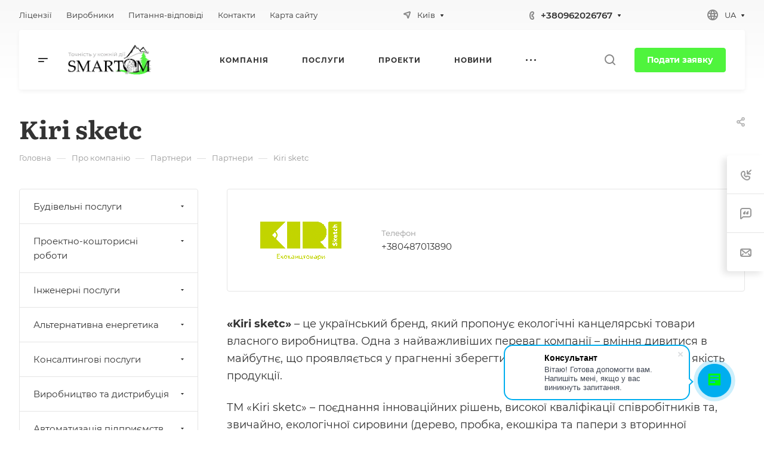

--- FILE ---
content_type: text/html; charset=UTF-8
request_url: https://smartom.pro/company/partners/kiri-sketc/
body_size: 99578
content:
<!DOCTYPE html>
<html xmlns="http://www.w3.org/1999/xhtml" xml:lang="ua" lang="ua" class="  ">
<!-- Meta Pixel Code -->
<script>
!function(f,b,e,v,n,t,s)
{if(f.fbq)return;n=f.fbq=function(){n.callMethod?
n.callMethod.apply(n,arguments):n.queue.push(arguments)};
if(!f._fbq)f._fbq=n;n.push=n;n.loaded=!0;n.version='2.0';
n.queue=[];t=b.createElement(e);t.async=!0;
t.src=v;s=b.getElementsByTagName(e)[0];
s.parentNode.insertBefore(t,s)}(window, document,'script',
'https://connect.facebook.net/en_US/fbevents.js');
fbq('init', '363860943204617');
fbq('track', 'PageView');
</script>
<noscript><img class="lazyload " height="1" width="1" style="display:none"
 src="[data-uri]" data-src="https://www.facebook.com/tr?id=363860943204617&ev=PageView&noscript=1"
/></noscript>
<!-- End Meta Pixel Code -->
<head>
		<title>Інжинірингова компанія «Смартом» – велика кількість постійних та надійних партнерів</title>
		<meta name="viewport" content="initial-scale=1.0, width=device-width, maximum-scale=1" />
		<meta name="HandheldFriendly" content="true" />
		<meta name="yes" content="yes" />
		<meta name="apple-mobile-web-app-status-bar-style" content="black" />
		<meta name="SKYPE_TOOLBAR" content="SKYPE_TOOLBAR_PARSER_COMPATIBLE" />
		<meta http-equiv="Content-Type" content="text/html; charset=UTF-8" />
<meta name="keywords" content="будівництво, ремонт, будматеріали, проектування, доставка вантажів, сонячні батареї, виготовлення металоконструкцій, зварювання" />
<meta name="description" content="Компанія «Смартом» співпрацює з великою кількістю надійних партнерів. Серед них постачальники найякісніших будматеріалів, найвідоміші в країні забудовники та державні установи." />
<style>.bx-composite-btn {background: url(/bitrix/images/main/composite/sprite-1x.png) no-repeat right 0 #e94524;border-radius: 15px;color: #fff !important;display: inline-block;line-height: 30px;font-family: "Helvetica Neue", Helvetica, Arial, sans-serif !important;font-size: 12px !important;font-weight: bold !important;height: 31px !important;padding: 0 42px 0 17px !important;vertical-align: middle !important;text-decoration: none !important;}@media screen   and (min-device-width: 1200px)   and (max-device-width: 1600px)   and (-webkit-min-device-pixel-ratio: 2)  and (min-resolution: 192dpi) {.bx-composite-btn {background-image: url(/bitrix/images/main/composite/sprite-2x.png);background-size: 42px 124px;}}.bx-composite-btn-fixed {position: absolute;top: -45px;right: 15px;z-index: 10;}.bx-btn-white {background-position: right 0;color: #fff !important;}.bx-btn-black {background-position: right -31px;color: #000 !important;}.bx-btn-red {background-position: right -62px;color: #555 !important;}.bx-btn-grey {background-position: right -93px;color: #657b89 !important;}.bx-btn-border {border: 1px solid #d4d4d4;height: 29px !important;line-height: 29px !important;}.bx-composite-loading {display: block;width: 40px;height: 40px;background: url(/bitrix/images/main/composite/loading.gif);}</style>
<script data-skip-moving="true">(function(w, d) {var v = w.frameCacheVars = {'CACHE_MODE':'HTMLCACHE','banner':{'url':'http://www.1c-bitrix.ua/composite/','text':'Швидко з Бітрікс','bgcolor':'#E94524','style':'white'},'storageBlocks':[],'dynamicBlocks':{'p6wPI7':'d41d8cd98f00','options-block':'d41d8cd98f00','header-allphones-block1':'79d56a1dad3e','header-regionality-block1':'83fb68ce83b9','header-regionality-block2':'83fb68ce83b9','email-block2':'b915336dc2a4','address-block2':'5c6fff377fa1','header-allhsch-block1':'8cc27e280c9d','header-buffered-logo1':'88228e5c97bd','header-buffered-fixed-logo1':'88228e5c97bd','header-regionality-block3':'83fb68ce83b9','email-block3':'b915336dc2a4','address-block3':'5c6fff377fa1','header-buffered-mobile-logo1':'88228e5c97bd','header-buffered-mobile-logo2':'88228e5c97bd','mobilemenu__region1':'d41d8cd98f00','address-block4':'7b47b976ef44','email-block4':'7d38410b5d43','email-block5':'b915336dc2a4','address-block5':'5c6fff377fa1','email-block6':'36abe5973895','address-block6':'c2568b98154d','6mjmAm':'d41d8cd98f00','UlJlsX':'76054a55d1a2','bottom-panel-block':'d41d8cd98f00','usGFk5':'d41d8cd98f00'},'AUTO_UPDATE':true,'AUTO_UPDATE_TTL':'120','version':'2'};var inv = false;if (v.AUTO_UPDATE === false){if (v.AUTO_UPDATE_TTL && v.AUTO_UPDATE_TTL > 0){var lm = Date.parse(d.lastModified);if (!isNaN(lm)){var td = new Date().getTime();if ((lm + v.AUTO_UPDATE_TTL * 1000) >= td){w.frameRequestStart = false;w.preventAutoUpdate = true;return;}inv = true;}}else{w.frameRequestStart = false;w.preventAutoUpdate = true;return;}}var r = w.XMLHttpRequest ? new XMLHttpRequest() : (w.ActiveXObject ? new w.ActiveXObject("Microsoft.XMLHTTP") : null);if (!r) { return; }w.frameRequestStart = true;var m = v.CACHE_MODE; var l = w.location; var x = new Date().getTime();var q = "?bxrand=" + x + (l.search.length > 0 ? "&" + l.search.substring(1) : "");var u = l.protocol + "//" + l.host + l.pathname + q;r.open("GET", u, true);r.setRequestHeader("BX-ACTION-TYPE", "get_dynamic");r.setRequestHeader("X-Bitrix-Composite", "get_dynamic");r.setRequestHeader("BX-CACHE-MODE", m);r.setRequestHeader("BX-CACHE-BLOCKS", v.dynamicBlocks ? JSON.stringify(v.dynamicBlocks) : "");if (inv){r.setRequestHeader("BX-INVALIDATE-CACHE", "Y");}try { r.setRequestHeader("BX-REF", d.referrer || "");} catch(e) {}if (m === "APPCACHE"){r.setRequestHeader("BX-APPCACHE-PARAMS", JSON.stringify(v.PARAMS));r.setRequestHeader("BX-APPCACHE-URL", v.PAGE_URL ? v.PAGE_URL : "");}r.onreadystatechange = function() {if (r.readyState != 4) { return; }var a = r.getResponseHeader("BX-RAND");var b = w.BX && w.BX.frameCache ? w.BX.frameCache : false;if (a != x || !((r.status >= 200 && r.status < 300) || r.status === 304 || r.status === 1223 || r.status === 0)){var f = {error:true, reason:a!=x?"bad_rand":"bad_status", url:u, xhr:r, status:r.status};if (w.BX && w.BX.ready && b){BX.ready(function() {setTimeout(function(){BX.onCustomEvent("onFrameDataRequestFail", [f]);}, 0);});}w.frameRequestFail = f;return;}if (b){b.onFrameDataReceived(r.responseText);if (!w.frameUpdateInvoked){b.update(false);}w.frameUpdateInvoked = true;}else{w.frameDataString = r.responseText;}};r.send();var p = w.performance;if (p && p.addEventListener && p.getEntries && p.setResourceTimingBufferSize){var e = 'resourcetimingbufferfull';var h = function() {if (w.BX && w.BX.frameCache && w.BX.frameCache.frameDataInserted){p.removeEventListener(e, h);}else {p.setResourceTimingBufferSize(p.getEntries().length + 50);}};p.addEventListener(e, h);}})(window, document);</script>


<link href="/bitrix/js/intranet/intranet-common.min.css?173219502461199"  rel="stylesheet" />
<link href="/bitrix/templates/aspro-allcorp3/components/bitrix/news.detail/partners/style.min.css?17321951031283"  rel="stylesheet" />
<link href="/bitrix/templates/aspro-allcorp3/css/jquery.fancybox.min.css?173219510112936"  rel="stylesheet" />
<link href="/bitrix/components/aspro/social.info.allcorp3/templates/.default/style.min.css?17321950941259"  rel="stylesheet" />
<link href="/bitrix/templates/aspro-allcorp3/css/bottom-icons-panel.min.css?17321951011892"  rel="stylesheet" />
<link href="/bitrix/templates/aspro-allcorp3/css/fonts/montserrat/css/montserrat.min.css?17321951015716"  data-template-style="true"  rel="stylesheet" />
<link href="/bitrix/templates/aspro-allcorp3/css/fonts/literata/css/literata.min.css?17321951016093"  data-template-style="true"  rel="stylesheet" />
<link href="/bitrix/templates/aspro-allcorp3/css/bootstrap.min.css?173219510188745"  data-template-style="true"  rel="stylesheet" />
<link href="/bitrix/templates/aspro-allcorp3/css/theme-elements.min.css?17321951013440"  data-template-style="true"  rel="stylesheet" />
<link href="/bitrix/templates/aspro-allcorp3/css/jquery.mCustomScrollbar.min.css?173219510142839"  data-template-style="true"  rel="stylesheet" />
<link href="/bitrix/templates/aspro-allcorp3/vendor/css/ripple.css?1732195101854"  data-template-style="true"  rel="stylesheet" />
<link href="/bitrix/templates/aspro-allcorp3/css/animation/animate.min.css?173219510152789"  data-template-style="true"  rel="stylesheet" />
<link href="/bitrix/templates/aspro-allcorp3/css/animation/animation_ext.min.css?17321951014604"  data-template-style="true"  rel="stylesheet" />
<link href="/bitrix/templates/aspro-allcorp3/vendor/css/carousel/owl/owl.carousel.min.css?17321951013351"  data-template-style="true"  rel="stylesheet" />
<link href="/bitrix/templates/aspro-allcorp3/vendor/css/carousel/owl/owl.theme.default.min.css?17321951011013"  data-template-style="true"  rel="stylesheet" />
<link href="/bitrix/templates/aspro-allcorp3/css/buttons.min.css?173219510114411"  data-template-style="true"  rel="stylesheet" />
<link href="/bitrix/templates/aspro-allcorp3/css/svg.min.css?17321951012297"  data-template-style="true"  rel="stylesheet" />
<link href="/bitrix/templates/aspro-allcorp3/css/header.min.css?173219510117297"  data-template-style="true"  rel="stylesheet" />
<link href="/bitrix/templates/aspro-allcorp3/css/footer.min.css?173219510116031"  data-template-style="true"  rel="stylesheet" />
<link href="/bitrix/templates/aspro-allcorp3/css/menu-top.min.css?173219510117696"  data-template-style="true"  rel="stylesheet" />
<link href="/bitrix/templates/aspro-allcorp3/css/mega-menu.min.css?17321951011535"  data-template-style="true"  rel="stylesheet" />
<link href="/bitrix/templates/aspro-allcorp3/css/mobile-header.min.css?17321951013106"  data-template-style="true"  rel="stylesheet" />
<link href="/bitrix/templates/aspro-allcorp3/css/mobile-menu.min.css?17321951014887"  data-template-style="true"  rel="stylesheet" />
<link href="/bitrix/templates/aspro-allcorp3/css/header-fixed.min.css?1732195101960"  data-template-style="true"  rel="stylesheet" />
<link href="/bitrix/templates/aspro-allcorp3/css/search-title.min.css?17321951013122"  data-template-style="true"  rel="stylesheet" />
<link href="/bitrix/templates/aspro-allcorp3/css/page-title-breadcrumb-pagination.min.css?17321951014539"  data-template-style="true"  rel="stylesheet" />
<link href="/bitrix/templates/aspro-allcorp3/css/social-icons.min.css?173219510113996"  data-template-style="true"  rel="stylesheet" />
<link href="/bitrix/templates/aspro-allcorp3/css/left-menu.min.css?17321951013575"  data-template-style="true"  rel="stylesheet" />
<link href="/bitrix/templates/aspro-allcorp3/css/top-menu.min.css?173219510111103"  data-template-style="true"  rel="stylesheet" />
<link href="/bitrix/templates/aspro-allcorp3/css/detail-gallery.min.css?17321951017588"  data-template-style="true"  rel="stylesheet" />
<link href="/bitrix/templates/aspro-allcorp3/css/detail.min.css?17321951011916"  data-template-style="true"  rel="stylesheet" />
<link href="/bitrix/templates/aspro-allcorp3/css/banners.min.css?173219510134945"  data-template-style="true"  rel="stylesheet" />
<link href="/bitrix/templates/aspro-allcorp3/css/yandex-map.min.css?173219510110425"  data-template-style="true"  rel="stylesheet" />
<link href="/bitrix/templates/aspro-allcorp3/css/bg-banner.min.css?17321951013081"  data-template-style="true"  rel="stylesheet" />
<link href="/bitrix/templates/aspro-allcorp3/css/smart-filter.min.css?173219510126624"  data-template-style="true"  rel="stylesheet" />
<link href="/bitrix/templates/aspro-allcorp3/css/basket.min.css?17321951017552"  data-template-style="true"  rel="stylesheet" />
<link href="/bitrix/templates/aspro-allcorp3/css/contacts.min.css?17321951018698"  data-template-style="true"  rel="stylesheet" />
<link href="/bitrix/templates/aspro-allcorp3/css/regions.min.css?17321951015928"  data-template-style="true"  rel="stylesheet" />
<link href="/bitrix/templates/aspro-allcorp3/css/profile.min.css?17321951017526"  data-template-style="true"  rel="stylesheet" />
<link href="/bitrix/templates/aspro-allcorp3/css/item-views.min.css?1732195101475"  data-template-style="true"  rel="stylesheet" />
<link href="/bitrix/templates/aspro-allcorp3/css/catalog.min.css?17321951015928"  data-template-style="true"  rel="stylesheet" />
<link href="/bitrix/templates/aspro-allcorp3/css/reviews.min.css?1732195101352"  data-template-style="true"  rel="stylesheet" />
<link href="/bitrix/templates/aspro-allcorp3/css/h1-bold.min.css?173219510166"  data-template-style="true"  rel="stylesheet" />
<link href="/bitrix/templates/aspro-allcorp3/css/blocks/arrows.min.css?17321951011515"  data-template-style="true"  rel="stylesheet" />
<link href="/bitrix/templates/aspro-allcorp3/css/blocks/ask-block.min.css?1732195101204"  data-template-style="true"  rel="stylesheet" />
<link href="/bitrix/templates/aspro-allcorp3/css/blocks/back-url.min.css?1732195101537"  data-template-style="true"  rel="stylesheet" />
<link href="/bitrix/templates/aspro-allcorp3/css/blocks/chars.min.css?17321951013895"  data-template-style="true"  rel="stylesheet" />
<link href="/bitrix/templates/aspro-allcorp3/css/blocks/controls.min.css?17321951012550"  data-template-style="true"  rel="stylesheet" />
<link href="/bitrix/templates/aspro-allcorp3/css/blocks/countdown.min.css?17321951011773"  data-template-style="true"  rel="stylesheet" />
<link href="/bitrix/templates/aspro-allcorp3/css/blocks/cross.min.css?1732195101768"  data-template-style="true"  rel="stylesheet" />
<link href="/bitrix/templates/aspro-allcorp3/css/blocks/dark-light-theme.min.css?17321951012102"  data-template-style="true"  rel="stylesheet" />
<link href="/bitrix/templates/aspro-allcorp3/css/blocks/docs.min.css?17321951011594"  data-template-style="true"  rel="stylesheet" />
<link href="/bitrix/templates/aspro-allcorp3/css/blocks/file-type.min.css?1732195101797"  data-template-style="true"  rel="stylesheet" />
<link href="/bitrix/templates/aspro-allcorp3/css/blocks/flexbox.min.css?17321951011932"  data-template-style="true"  rel="stylesheet" />
<link href="/bitrix/templates/aspro-allcorp3/css/blocks/gallery.min.css?17321951011911"  data-template-style="true"  rel="stylesheet" />
<link href="/bitrix/templates/aspro-allcorp3/css/blocks/grid-list.min.css?17321951014654"  data-template-style="true"  rel="stylesheet" />
<link href="/bitrix/templates/aspro-allcorp3/css/blocks/hint.min.css?17321951012452"  data-template-style="true"  rel="stylesheet" />
<link href="/bitrix/templates/aspro-allcorp3/css/blocks/icon-block.min.css?17321951013669"  data-template-style="true"  rel="stylesheet" />
<link href="/bitrix/templates/aspro-allcorp3/css/blocks/images.min.css?17321951011299"  data-template-style="true"  rel="stylesheet" />
<link href="/bitrix/templates/aspro-allcorp3/css/blocks/line-block.min.css?17321951014288"  data-template-style="true"  rel="stylesheet" />
<link href="/bitrix/templates/aspro-allcorp3/css/blocks/mobile-scrolled.min.css?1732195101677"  data-template-style="true"  rel="stylesheet" />
<link href="/bitrix/templates/aspro-allcorp3/css/blocks/popup.min.css?17321951013823"  data-template-style="true"  rel="stylesheet" />
<link href="/bitrix/templates/aspro-allcorp3/css/blocks/prices.min.css?1732195101484"  data-template-style="true"  rel="stylesheet" />
<link href="/bitrix/templates/aspro-allcorp3/css/blocks/rating.min.css?1732195101117"  data-template-style="true"  rel="stylesheet" />
<link href="/bitrix/templates/aspro-allcorp3/css/blocks/right-dock.min.css?17321951011154"  data-template-style="true"  rel="stylesheet" />
<link href="/bitrix/templates/aspro-allcorp3/css/blocks/scroller.min.css?17321951011742"  data-template-style="true"  rel="stylesheet" />
<link href="/bitrix/templates/aspro-allcorp3/css/blocks/share.min.css?17321951012135"  data-template-style="true"  rel="stylesheet" />
<link href="/bitrix/templates/aspro-allcorp3/css/blocks/social-list.min.css?1732195101344"  data-template-style="true"  rel="stylesheet" />
<link href="/bitrix/templates/aspro-allcorp3/css/blocks/sticker.min.css?17321951013083"  data-template-style="true"  rel="stylesheet" />
<link href="/bitrix/templates/aspro-allcorp3/css/blocks/sticky.min.css?1732195101194"  data-template-style="true"  rel="stylesheet" />
<link href="/bitrix/templates/aspro-allcorp3/css/blocks/tabs.min.css?17321951015407"  data-template-style="true"  rel="stylesheet" />
<link href="/bitrix/templates/aspro-allcorp3/css/blocks/toggle.min.css?17321951011034"  data-template-style="true"  rel="stylesheet" />
<link href="/bitrix/templates/aspro-allcorp3/css/blocks/video-block.min.css?17321951011554"  data-template-style="true"  rel="stylesheet" />
<link href="/bitrix/templates/.default/ajax/ajax.min.css?1732195106420"  data-template-style="true"  rel="stylesheet" />
<link href="/bitrix/components/aspro/eyed.allcorp3/templates/.default/style.min.css?173219509471478"  data-template-style="true"  rel="stylesheet" />
<link href="/bitrix/templates/aspro-allcorp3/components/bitrix/menu/mega_menu/style.min.css?17321951021942"  data-template-style="true"  rel="stylesheet" />
<link href="/bitrix/templates/aspro-allcorp3/components/bitrix/main.site.selector/main/style.min.css?17321951031066"  data-template-style="true"  rel="stylesheet" />
<link href="/bitrix/templates/aspro-allcorp3/components/bitrix/menu/menu_new/style.min.css?17321951025622"  data-template-style="true"  rel="stylesheet" />
<link href="/bitrix/templates/aspro-allcorp3/components/bitrix/main.site.selector/mobile/style.min.css?1732195103209"  data-template-style="true"  rel="stylesheet" />
<link href="/bitrix/templates/aspro-allcorp3/components/bitrix/breadcrumb/main/style.min.css?17321951031665"  data-template-style="true"  rel="stylesheet" />
<link href="/bitrix/components/aspro/marketing.popup.allcorp3/templates/.default/style.min.css?17321950944938"  data-template-style="true"  rel="stylesheet" />
<link href="/bitrix/templates/aspro-allcorp3/styles.min.css?173219510221793"  data-template-style="true"  rel="stylesheet" />
<link href="/bitrix/templates/aspro-allcorp3/template_styles.css?173219510336331"  data-template-style="true"  rel="stylesheet" />
<link href="/bitrix/templates/aspro-allcorp3/css/owl-styles.min.css?173219510113796"  data-template-style="true"  rel="stylesheet" />
<link href="/bitrix/templates/aspro-allcorp3/css/form.min.css?173219510117334"  data-template-style="true"  rel="stylesheet" />
<link href="/bitrix/templates/aspro-allcorp3/css/colored.min.css?17321951015844"  data-template-style="true"  rel="stylesheet" />
<link href="/bitrix/templates/aspro-allcorp3/css/responsive.min.css?17321951011383"  data-template-style="true"  rel="stylesheet" />
<link href="/bitrix/templates/aspro-allcorp3/themes/custom_sm/colors.min.css?17321951035532"  data-template-style="true"  rel="stylesheet" />
<link href="/bitrix/templates/aspro-allcorp3/css/width-2.min.css?17321951015026"  data-template-style="true"  rel="stylesheet" />
<link href="/bitrix/templates/aspro-allcorp3/css/fonts/font-10.min.css?1732195101512"  data-template-style="true"  rel="stylesheet" />
<link href="/bitrix/templates/aspro-allcorp3/css/custom.css?1732195101389"  data-template-style="true"  rel="stylesheet" />
<script>if(!window.BX)window.BX={};if(!window.BX.message)window.BX.message=function(mess){if(typeof mess==='object'){for(let i in mess) {BX.message[i]=mess[i];} return true;}};</script>
<script>(window.BX||top.BX).message({'JS_CORE_LOADING':'Завантаження...','JS_CORE_WINDOW_CLOSE':'Закрити','JS_CORE_WINDOW_EXPAND':'Розгорнути','JS_CORE_WINDOW_NARROW':'Згорнути у вікно','JS_CORE_WINDOW_SAVE':'Зберегти','JS_CORE_WINDOW_CANCEL':'Скасувати','JS_CORE_H':'г','JS_CORE_M':'хв','JS_CORE_S':'с','JS_CORE_NO_DATA':'— Немає даних —','JSADM_AI_HIDE_EXTRA':'Приховати зайві','JSADM_AI_ALL_NOTIF':'Показати всі','JSADM_AUTH_REQ':'Потрібна авторизація!','JS_CORE_WINDOW_AUTH':'Увійти','JS_CORE_IMAGE_FULL':'Повний розмір','JS_CORE_WINDOW_CONTINUE':'Продовжити'});</script>

<script src="/bitrix/js/main/core/core.min.js?1732195033219752"></script>

<script>BX.setJSList(['/bitrix/js/main/core/core_ajax.js','/bitrix/js/main/core/core_promise.js','/bitrix/js/main/polyfill/promise/js/promise.js','/bitrix/js/main/loadext/loadext.js','/bitrix/js/main/loadext/extension.js','/bitrix/js/main/polyfill/promise/js/promise.js','/bitrix/js/main/polyfill/find/js/find.js','/bitrix/js/main/polyfill/includes/js/includes.js','/bitrix/js/main/polyfill/matches/js/matches.js','/bitrix/js/ui/polyfill/closest/js/closest.js','/bitrix/js/main/polyfill/fill/main.polyfill.fill.js','/bitrix/js/main/polyfill/find/js/find.js','/bitrix/js/main/polyfill/matches/js/matches.js','/bitrix/js/main/polyfill/core/dist/polyfill.bundle.js','/bitrix/js/main/core/core.js','/bitrix/js/main/polyfill/intersectionobserver/js/intersectionobserver.js','/bitrix/js/main/lazyload/dist/lazyload.bundle.js','/bitrix/js/main/polyfill/core/dist/polyfill.bundle.js','/bitrix/js/main/parambag/dist/parambag.bundle.js']);
</script>
<script>(window.BX||top.BX).message({'pull_server_enabled':'Y','pull_config_timestamp':'1678346359','pull_guest_mode':'N','pull_guest_user_id':'0'});(window.BX||top.BX).message({'PULL_OLD_REVISION':'Для продовження коректної роботи з сайтом необхідно перезавантажити сторінку.'});</script>
<script>(window.BX||top.BX).message({'LANGUAGE_ID':'ua','FORMAT_DATE':'DD.MM.YYYY','FORMAT_DATETIME':'DD.MM.YYYY HH:MI:SS','COOKIE_PREFIX':'BITRIX_SM','SERVER_TZ_OFFSET':'7200','UTF_MODE':'Y','SITE_ID':'sm','SITE_DIR':'/'});</script>


<script  src="/bitrix/cache/js/sm/aspro-allcorp3/kernel_main/kernel_main_v1.js?176314327010092"></script>
<script src="/bitrix/js/ui/dexie/dist/dexie3.bundle.min.js?173219501388295"></script>
<script src="/bitrix/js/main/core/core_ls.min.js?17321950337365"></script>
<script src="/bitrix/js/main/core/core_frame_cache.min.js?173219503311210"></script>
<script src="/bitrix/js/pull/protobuf/protobuf.min.js?173219502576433"></script>
<script src="/bitrix/js/pull/protobuf/model.min.js?173219502514190"></script>
<script src="/bitrix/js/rest/client/rest.client.min.js?17321950299240"></script>
<script src="/bitrix/js/pull/client/pull.client.min.js?173219502548309"></script>
<script src="/bitrix/js/main/ajax.js?173219503635509"></script>
<script>BX.setJSList(['/bitrix/js/main/core/core_fx.js','/bitrix/templates/aspro-allcorp3/js/jquery.fancybox.js','/bitrix/templates/aspro-allcorp3/js/observer.js','/bitrix/templates/aspro-allcorp3/vendor/jquery.easing.js','/bitrix/templates/aspro-allcorp3/vendor/jquery.cookie.js','/bitrix/templates/aspro-allcorp3/vendor/bootstrap.js','/bitrix/templates/aspro-allcorp3/vendor/jquery.validate.min.js','/bitrix/templates/aspro-allcorp3/vendor/js/ripple.js','/bitrix/templates/aspro-allcorp3/js/detectmobilebrowser.js','/bitrix/templates/aspro-allcorp3/js/matchMedia.js','/bitrix/templates/aspro-allcorp3/js/jquery.actual.min.js','/bitrix/templates/aspro-allcorp3/js/jquery-ui.min.js','/bitrix/templates/aspro-allcorp3/js/jquery.plugin.min.js','/bitrix/templates/aspro-allcorp3/js/jquery.alphanumeric.js','/bitrix/templates/aspro-allcorp3/js/jquery.autocomplete.js','/bitrix/templates/aspro-allcorp3/js/jquery.mobile.custom.touch.min.js','/bitrix/templates/aspro-allcorp3/js/jquery.mCustomScrollbar.js','/bitrix/templates/aspro-allcorp3/js/jqModal.js','/bitrix/templates/aspro-allcorp3/js/jquery.uniform.min.js','/bitrix/templates/aspro-allcorp3/vendor/js/carousel/owl/owl.carousel.js','/bitrix/templates/aspro-allcorp3/js/jquery.countdown.min.js','/bitrix/templates/aspro-allcorp3/js/jquery.countdown-ru.js','/bitrix/templates/aspro-allcorp3/js/scrollTabs.js','/bitrix/templates/aspro-allcorp3/js/blocks/controls.js','/bitrix/templates/aspro-allcorp3/js/blocks/hover-block.js','/bitrix/templates/aspro-allcorp3/js/blocks/mobile.js','/bitrix/templates/aspro-allcorp3/js/blocks/selectOffer.js','/bitrix/templates/aspro-allcorp3/js/blocks/tabs-history.js','/bitrix/templates/aspro-allcorp3/js/general.js','/bitrix/templates/aspro-allcorp3/js/custom.js','/bitrix/templates/aspro-allcorp3/js/logo.js','/bitrix/components/aspro/eyed.allcorp3/templates/.default/script.js','/bitrix/templates/aspro-allcorp3/components/bitrix/menu/mega_menu/script.js','/bitrix/templates/aspro-allcorp3/components/bitrix/menu/menu_new/script.js','/bitrix/templates/aspro-allcorp3/components/bitrix/menu/left/script.js','/bitrix/components/aspro/marketing.popup.allcorp3/templates/.default/script.js','/bitrix/components/bitrix/search.title/script.js','/bitrix/templates/aspro-allcorp3/components/bitrix/search.title/fixed/script.js','/bitrix/templates/aspro-allcorp3/js/jquery.inputmask.bundle.min.js','/bitrix/templates/aspro-allcorp3/js/phones.js','/bitrix/components/aspro/regionality.list.allcorp3/templates/popup_regions/script.js']);</script>
<script>if (Intl && Intl.DateTimeFormat) document.cookie="BITRIX_SM_TZ="+Intl.DateTimeFormat().resolvedOptions().timeZone+"; path=/; expires=Sun, 01 Nov 2026 00:00:00 +0200";</script>
<script>
					(function () {
						"use strict";

						var counter = function ()
						{
							var cookie = (function (name) {
								var parts = ("; " + document.cookie).split("; " + name + "=");
								if (parts.length == 2) {
									try {return JSON.parse(decodeURIComponent(parts.pop().split(";").shift()));}
									catch (e) {}
								}
							})("BITRIX_CONVERSION_CONTEXT_sm");

							if (cookie && cookie.EXPIRE >= BX.message("SERVER_TIME"))
								return;

							var request = new XMLHttpRequest();
							request.open("POST", "/bitrix/tools/conversion/ajax_counter.php", true);
							request.setRequestHeader("Content-type", "application/x-www-form-urlencoded");
							request.send(
								"SITE_ID="+encodeURIComponent("sm")+
								"&sessid="+encodeURIComponent(BX.bitrix_sessid())+
								"&HTTP_REFERER="+encodeURIComponent(document.referrer)
							);
						};

						if (window.frameRequestStart === true)
							BX.addCustomEvent("onFrameDataReceived", counter);
						else
							BX.ready(counter);
					})();
				</script>
<script>BX.message({'ALL_SECTIONS_PROJECT':'Всі проекти','ALL_TIME':'За весь час','BASKET':'Кошик','BASKET_SUMM':'#SUMM#','CLEAR_FILE':'Скасувати','COMPANY_IMG':'Малюнок компанії','COMPANY_TEXT':'Опис компанії','CONFIG_SAVE_FAIL':'Помилка збереження налаштувань','CONFIG_SAVE_SUCCESS':'Налаштування збережено','COUNTDOWN_COMPACT_DAY':'д','COUNTDOWN_COMPACT_HOUR':'год','COUNTDOWN_COMPACT_MIN':'хв','COUNTDOWN_COMPACT_MONTH':'м','COUNTDOWN_COMPACT_SEC':'с','COUNTDOWN_COMPACT_WEAK':'т','COUNTDOWN_COMPACT_YEAR0':'р','COUNTDOWN_COMPACT_YEAR1':'г','COUNTDOWN_DAY0':'дн','COUNTDOWN_DAY1':'дн','COUNTDOWN_DAY2':'дн','COUNTDOWN_HOUR':'година','COUNTDOWN_MIN':'хв','COUNTDOWN_MONTH0':'Місяць','COUNTDOWN_MONTH1':'Місяць','COUNTDOWN_MONTH2':'Місяць','COUNTDOWN_SEC':'сек','COUNTDOWN_WEAK0':'Тижень','COUNTDOWN_WEAK1':'Тиждень','COUNTDOWN_WEAK2':'Тижня','COUNTDOWN_YEAR0':'Років','COUNTDOWN_YEAR1':'Рік','COUNTDOWN_YEAR2':'Року','CUSTOM_COLOR_CANCEL':'Скасування','CUSTOM_COLOR_CHOOSE':'Вибрати','DIGITAL_T_MENU_BACK':'Назад','DIGITAL_T_MENU_CALLBACK':'Зворотний зв\'язок','DIGITAL_T_MENU_CONTACTS_TITLE':'Будьте на зв\'язку','EMPTY_BASKET':'Кошик порожній','ERROR_INCLUDE_MODULE_DIGITAL_TEXT':'Помилка підключення модуля &laquo;Аспро: Корпоративний сайт 3.0&raquo;.<br />Будь ласка, встановіть модуль та повторіть спробу','ERROR_INCLUDE_MODULE_DIGITAL_TITLE':'Помилка підключення модуля &laquo;Аспро: Корпоративний сайт 3.0&raquo;','FANCY_CLOSE':'Закрити','FANCY_NEXT':'Вперед','FANCY_PREV':'Назад','FILTER_EXPAND_VALUES':'Показати все','FILTER_HIDE_VALUES':'Згорнути','HEADER_SCHEDULE':'Час роботи','HIDE':'Приховати','JS_DATE':'Некоректна дата!','JS_DATETIME':'Некоректна дата/час!','JS_ERROR':'Невірно заповнене поле!','JS_FILE_BUTTON_NAME':'Виберіть файл','JS_FILE_DEFAULT':'Файл не знайдено','JS_FILE_EXT':'Неприпустиме розширення файлу!','JS_FILE_SIZE':'Максимальний розмір 5мб!','JS_FORMAT':'Неправильний формат!','JS_PASSWORD_COPY':'Паролі не збігаються!','JS_PASSWORD_LENGTH':'Мінімум 6 символів!','JS_PROCESSING_ERROR':'Погодьтеся з умовами!','JS_RECAPTCHA_ERROR':'Пройдіть перевірку','JS_REQUIRED':'Заповніть це поле!','JS_REQUIRED_LICENSES':'Погодьтеся з умовами','LOGIN':'Увійти','MY_CABINET':'Кабінет','RECAPTCHA_TEXT':'Підтвердіть, що ви не робот','REFRESH':'Змінити зображення','RELOAD_PAGE':'Оновити сторінку','SEARCH_TITLE':'Пошук','SEO_TEXT':'SEO опис','SHOW':'Ще','SOCIAL_TITLE':'Залишайтеся на зв\'язку','SUBSCRIBE_TITLE':'Будьте завжди в курсі','S_ASK_QUESTION':'Задати питання','S_CALLBACK':'Замовити дзвінок','S_CATALOG':'Каталог товарів','S_CATALOG_FAVORITES':'Наші товари','S_CATALOG_FAVORITES_SHORT':'Товари','S_CATALOG_SHORT':'Каталог','S_COMPANY':'Про компанію','S_CONTENT':'Контент','S_FEEDBACK':'Залишити відгук','S_MOBILE_MENU':'Меню','S_NEWS':'Новини','S_OTHER':'Інше','S_QUESTION':'Задати питання','S_SERVICES':'Наші послуги','S_SERVICES_SHORT':'Послуги','S_TO_ALL_CATALOG':'Весь каталог','S_TO_ALL_NEWS':'Всі новини','S_TO_ALL_SERVICES':'Всі послуги','TITLE_BASKET':'У кошику товарів на #SUMM#','TITLE_BASKET_EMPTY':'Кошик порожній','T_JS_ARTICLE':'Артикул:','T_JS_NAME':'Найменування: ','T_JS_PRICE':'Ціна:','T_JS_QUANTITY':'Кількість: ','T_JS_SUMM':'Сума: '})</script>

				<script data-skip-moving="true" src="/bitrix/js/aspro.allcorp3/jquery/jquery-2.1.3.min.js"></script>
				<script data-skip-moving="true" src="/bitrix/templates/aspro-allcorp3/js/speed.min.js?=1732195101"></script>
			
<style>html {--theme-base-color: #4ff43d;--theme-base-opacity-color: #4ff43d1a;--theme-more-color: #4ff43d;--theme-border-radius:4px;--theme-text-transform:none;--theme-letter-spacing:normal;--theme-button-font-size:0%;--theme-button-padding-2px:0%;--theme-button-padding-1px:0%;--theme-more-color-hue:114;--theme-more-color-saturation:89%;--theme-more-color-lightness:60%;--theme-base-color-hue:114;--theme-base-color-saturation:89%;--theme-base-color-lightness:60%;--theme-lightness-hover-diff:6%}</style>
<style>.switcher-title {font-family: "Literata", Arial, sans-serif;}</style>
<link href="/bitrix/templates/aspro-allcorp3/css/print.min.css?173219510111596" data-template-style="true" rel="stylesheet" media="print">
<script>window.lazySizesConfig = window.lazySizesConfig || {};lazySizesConfig.loadMode = 1;lazySizesConfig.expand = 200;lazySizesConfig.expFactor = 1;lazySizesConfig.hFac = 0.1;</script>
<script src="/bitrix/templates/aspro-allcorp3/vendor/lazysizes.min.js" data-skip-moving="true" defer=""></script>
<script src="/bitrix/templates/aspro-allcorp3/vendor/ls.unveilhooks.min.js" data-skip-moving="true" defer=""></script>
<script data-skip-moving="true" src="/bitrix/templates/aspro-allcorp3/js/actual.counter.min.js?=1732195101" defer></script>
<link rel="shortcut icon" href="/favicon.png" type="image/png" />
<link rel="apple-touch-icon" sizes="180x180" href="/upload/CAllcorp3/ef6/up4571c9ueaxq1x2uhunpdnphdr4ysek/smartom.jpg" />
<link rel="alternate" media="only screen and (max-width: 640px)" href="https://smartom.pro/company/partners/kiri-sketc/"/>
<meta property="og:description" content="
 «Kiri sketc» – це український бренд, який пропонує екологічні канцелярські товари власного виробництва. Одна з найважливіших переваг компанії – вміння дивитися в майбутнє, що проявляється у прагненні зберегти довкілля та забезпечити високу якість продукції.&nbsp;


	ТМ «Kiri sketc» – поєднання інноваційних рішень, високої кваліфікації співробітників та, звичайно, екологічної сировини (дерево, пробка, екошкіра та папери з вторинної сировини). Мінімальна ціна продукції забезпечується наявністю власного виробництва, а асортимент, що постійно розширюється, – сучасними рішеннями дизайнерів компанії.
" />
<meta property="og:image" content="https://smartom.pro/upload/CAllcorp3/c4e/1j8mswxbxbou8sr3c2p5t0obksz27499/300х105х2.png" />
<link rel="image_src" href="https://smartom.pro/upload/CAllcorp3/c4e/1j8mswxbxbou8sr3c2p5t0obksz27499/300х105х2.png"  />
<meta property="og:title" content="Інжинірингова компанія «Смартом» – велика кількість постійних та надійних партнерів" />
<meta property="og:type" content="website" />
<meta property="og:url" content="https://smartom.pro/company/partners/kiri-sketc/" />



<script  src="/bitrix/cache/js/sm/aspro-allcorp3/template_44cc3bfd2b1ff1a1b16ff4d1d5e4ebe9/template_44cc3bfd2b1ff1a1b16ff4d1d5e4ebe9_v1.js?1763143919538699"></script>
<script  src="/bitrix/cache/js/sm/aspro-allcorp3/page_591eb746c8c99c22a53fc5e5f5e4219e/page_591eb746c8c99c22a53fc5e5f5e4219e_v1.js?176315435867709"></script>
<script  src="/bitrix/cache/js/sm/aspro-allcorp3/default_4686acd5c435f635571110a47cca8d7f/default_4686acd5c435f635571110a47cca8d7f_v1.js?1763143270921"></script>
<script  src="/bitrix/cache/js/sm/aspro-allcorp3/default_7085bc5adf08b9dd913aa1b788cfac87/default_7085bc5adf08b9dd913aa1b788cfac87_v1.js?17631432701717"></script>
<script>var _ba = _ba || []; _ba.push(["aid", "c8077e081d3438bf8f2b1484da253561"]); _ba.push(["host", "smartom.pro"]); (function() {var ba = document.createElement("script"); ba.type = "text/javascript"; ba.async = true;ba.src = (document.location.protocol == "https:" ? "https://" : "http://") + "bitrix.info/ba.js";var s = document.getElementsByTagName("script")[0];s.parentNode.insertBefore(ba, s);})();</script>


						<script>
		document.fonts.onloadingdone = function() {
			if (typeof CheckTopMenuDotted === 'function') {
				CheckTopMenuDotted();
			}
		}
		</script>
			</head>
<script>
        (function(w,d,u){
                var s=d.createElement('script');s.async=true;s.src=u+'?'+(Date.now()/60000|0);
                var h=d.getElementsByTagName('script')[0];h.parentNode.insertBefore(s,h);
        })(window,document,'https://crm.smartom.pro/upload/crm/site_button/loader_1_uyjwf2.js');
</script>
<script>
    window.addEventListener('onBitrixLiveChat', function(event){
        var widget = event.detail.widget;
        widget.setOption('checkSameDomain', false);
    });
</script>
	<body class=" site_sm   header_padding-150 side_left region_confirm_normal header_fill_light all_title_1 menu_lowercase_n fixed_y mfixed_n mfixed_view_always title_position_left mmenu_leftside mheader-v1 footer-v1 fill_bg_ header-v2 title-v1 bottom-icons-panel_y with_phones theme-light" id="main" data-site="/" data-img-webp="true">
		<div class="bx_areas"></div>

		
		<div id="panel"></div>


		<div id="bxdynamic_p6wPI7_start" style="display:none"></div><div id="bxdynamic_p6wPI7_end" style="display:none"></div>						<script data-skip-moving="true">
			var solutionName = 'arAllcorp3Options';
			var arAsproOptions = window[solutionName] = ({});
		</script>
		<script src="/bitrix/templates/aspro-allcorp3/js/setTheme.php?site_id=sm&site_dir=/" data-skip-moving="true"></script>
		<script>
		var arBasketItems = {};
		if(arAsproOptions.SITE_ADDRESS)
			arAsproOptions.SITE_ADDRESS = arAsproOptions.SITE_ADDRESS.replace(/'/g, "");
		</script>
		<div id="bxdynamic_options-block_start" style="display:none"></div><div id="bxdynamic_options-block_end" style="display:none"></div>
		<div class="body  hover_">
			<div class="body_media"></div>

			

			<div id="eyed-panel" class="eyed-panel">
			<div class="eyed-panel__inner">
			<noindex>
			<div class="maxwidth-theme">
				<div class="line-block flexbox--justify-beetwen flexbox--wrap line-block--24-vertical">
					<div class="line-block__item eyed-panel__item" data-option="FONT-SIZE">
						<div class="line-block line-block--8-vertical">
							<div class="line-block__item eyed-panel__item-title font_bold">Font size</div>
							<div class="line-block__item eyed-panel__item-values">
								<div class="line-block line-block--8">
									<div class="line-block__item">
										<a href="" class="eyed-panel__item-value active" data-option_value="16" rel="nofollow" title="Reduced font size"><i class="svg inline  svg-inline-" aria-hidden="true" ><svg width="19" height="13" viewBox="0 0 19 13" fill="none" xmlns="http://www.w3.org/2000/svg">
    <path d="M8.96686 11.9968L7.82623 8.82495H3.45905L2.34186 11.9968H0.373108L4.64655 0.528076H6.6778L10.9512 11.9968H8.96686ZM7.33405 7.21558L6.26373 4.1062C6.18561 3.89787 6.07623 3.56974 5.93561 3.12183C5.80019 2.67391 5.70644 2.34578 5.65436 2.13745C5.51373 2.77808 5.308 3.4786 5.03717 4.23901L4.00592 7.21558H7.33405ZM17.67 11.9968L17.3028 10.7937H17.2403C16.8236 11.3197 16.4044 11.6791 15.9825 11.8718C15.5606 12.0593 15.0189 12.1531 14.3575 12.1531C13.5085 12.1531 12.8445 11.9239 12.3653 11.4656C11.8913 11.0072 11.6544 10.3588 11.6544 9.52026C11.6544 8.62964 11.9851 7.95776 12.6465 7.50464C13.308 7.05151 14.3158 6.80412 15.67 6.76245L17.1622 6.71558V6.25464C17.1622 5.70256 17.032 5.2911 16.7715 5.02026C16.5163 4.74422 16.1179 4.6062 15.5762 4.6062C15.1335 4.6062 14.709 4.67131 14.3028 4.80151C13.8965 4.93172 13.5059 5.08537 13.1309 5.26245L12.5372 3.94995C13.0059 3.70516 13.5189 3.52026 14.0762 3.39526C14.6335 3.26506 15.1596 3.19995 15.6544 3.19995C16.7533 3.19995 17.5814 3.43953 18.1387 3.9187C18.7012 4.39787 18.9825 5.15047 18.9825 6.17651V11.9968H17.67ZM14.9356 10.7468C15.6023 10.7468 16.1361 10.5619 16.5372 10.1921C16.9434 9.81714 17.1465 9.2937 17.1465 8.62183V7.87183L16.0372 7.9187C15.1726 7.94995 14.5424 8.09578 14.1465 8.3562C13.7559 8.61141 13.5606 9.00464 13.5606 9.53589C13.5606 9.92131 13.6752 10.2208 13.9044 10.4343C14.1335 10.6427 14.4773 10.7468 14.9356 10.7468Z" fill="black"/>
</svg>
</i></a>
									</div>
									<div class="line-block__item">
										<a href="" class="eyed-panel__item-value" data-option_value="20" 
										rel="nofollow" title="Normal font size"><i class="svg inline  svg-inline-" aria-hidden="true" ><svg width="27" height="17" viewBox="0 0 27 17" fill="none" xmlns="http://www.w3.org/2000/svg">
    <path d="M12.2302 16L10.6618 11.6387H4.65692L3.12079 16H0.413757L6.28973 0.230469H9.0827L14.9587 16H12.2302ZM9.98505 9.42578L8.51337 5.15039C8.40594 4.86393 8.25555 4.41276 8.06219 3.79688C7.876 3.18099 7.74709 2.72982 7.67548 2.44336C7.48212 3.32422 7.19924 4.28743 6.82684 5.33301L5.40887 9.42578H9.98505ZM24.197 16L23.6921 14.3457H23.6061C23.0332 15.069 22.4567 15.5632 21.8766 15.8281C21.2966 16.0859 20.5518 16.2148 19.6423 16.2148C18.475 16.2148 17.5619 15.8997 16.903 15.2695C16.2513 14.6393 15.9255 13.7477 15.9255 12.5947C15.9255 11.3701 16.3802 10.4463 17.2897 9.82324C18.1992 9.2002 19.585 8.86003 21.447 8.80273L23.4987 8.73828V8.10449C23.4987 7.34538 23.3197 6.77962 22.9616 6.40723C22.6107 6.02767 22.0628 5.83789 21.3181 5.83789C20.7093 5.83789 20.1257 5.92741 19.5671 6.10645C19.0085 6.28548 18.4714 6.49674 17.9557 6.74023L17.1393 4.93555C17.7839 4.59896 18.4893 4.34473 19.2556 4.17285C20.0218 3.99382 20.7451 3.9043 21.4255 3.9043C22.9365 3.9043 24.0752 4.23372 24.8415 4.89258C25.6149 5.55143 26.0016 6.58626 26.0016 7.99707V16H24.197ZM20.4372 14.2812C21.3539 14.2812 22.0879 14.027 22.6393 13.5186C23.1979 13.0029 23.4772 12.2832 23.4772 11.3594V10.3281L21.9518 10.3926C20.763 10.4355 19.8965 10.6361 19.3522 10.9941C18.8151 11.3451 18.5466 11.8857 18.5466 12.6162C18.5466 13.1462 18.7041 13.5579 19.0192 13.8516C19.3343 14.138 19.807 14.2812 20.4372 14.2812Z" fill="black"/>
</svg></i></a>
									</div>
									<div class="line-block__item">
										<a href="" class="eyed-panel__item-value" data-option_value="24" rel="nofollow" title=" Increased font size"><i class="svg inline  svg-inline-" aria-hidden="true" ><svg width="34" height="22" viewBox="0 0 34 22" fill="none" xmlns="http://www.w3.org/2000/svg">
    <path d="M15.4788 21L13.4827 15.4492H5.84009L3.88501 21H0.439697L7.91821 0.929688H11.4729L18.9514 21H15.4788ZM12.6213 12.6328L10.7483 7.19141C10.6116 6.82682 10.4202 6.2526 10.1741 5.46875C9.93709 4.6849 9.77303 4.11068 9.68188 3.74609C9.43579 4.86719 9.07576 6.0931 8.60181 7.42383L6.79712 12.6328H12.6213ZM30.7092 21L30.0667 18.8945H29.9573C29.2281 19.8151 28.4944 20.444 27.7561 20.7812C27.0178 21.1094 26.0699 21.2734 24.9124 21.2734C23.4267 21.2734 22.2646 20.8724 21.426 20.0703C20.5966 19.2682 20.1819 18.1335 20.1819 16.666C20.1819 15.1074 20.7607 13.9316 21.9182 13.1387C23.0758 12.3457 24.8394 11.9128 27.2092 11.8398L29.8206 11.7578V10.9512C29.8206 9.98503 29.5927 9.26497 29.137 8.79102C28.6903 8.30794 27.9931 8.06641 27.0452 8.06641C26.2704 8.06641 25.5276 8.18034 24.8167 8.4082C24.1057 8.63607 23.4221 8.90495 22.7659 9.21484L21.7268 6.91797C22.5471 6.48958 23.4449 6.16602 24.4202 5.94727C25.3954 5.7194 26.316 5.60547 27.1819 5.60547C29.1051 5.60547 30.5543 6.02474 31.5295 6.86328C32.5139 7.70182 33.0061 9.01888 33.0061 10.8145V21H30.7092ZM25.9241 18.8125C27.0907 18.8125 28.025 18.4889 28.7268 17.8418C29.4377 17.1855 29.7932 16.2695 29.7932 15.0938V13.7812L27.8518 13.8633C26.3388 13.918 25.2359 14.1732 24.5432 14.6289C23.8596 15.0755 23.5178 15.7637 23.5178 16.6934C23.5178 17.3678 23.7183 17.8919 24.1194 18.2656C24.5204 18.6302 25.122 18.8125 25.9241 18.8125Z" fill="black"/>
</svg></i></a>
									</div>
								</div>
							</div>
						</div>
					</div>
					<div class="line-block__item eyed-panel__item" data-option="COLOR-SCHEME">
						<div class="line-block line-block--8-vertical">
							<div class="line-block__item eyed-panel__item-title font_bold">Background and font color</div>
							<div class="line-block__item eyed-panel__item-values">
								<div class="line-block line-block--8">
									<div class="line-block__item">
										<a href="" class="eyed-panel__item-value active" data-option_value="black" rel="nofollow" title="Black on white background"><span><i class="svg inline  svg-inline-" aria-hidden="true" ><svg width="12" height="18" viewBox="0 0 12 18" fill="none" xmlns="http://www.w3.org/2000/svg">
    <path d="M10 10.7227H11.9962V17.0028H9.36823V13H0V0H2.72461V10.7324H7.28418V0H10V10.7227Z" fill="black"/>
</svg></i></span></a>
									</div>
									<div class="line-block__item">
										<a href="" class="eyed-panel__item-value" data-option_value="yellow" rel="nofollow" title="Yellow over black background"><span><i class="svg inline  svg-inline-" aria-hidden="true" ><svg width="12" height="18" viewBox="0 0 12 18" fill="none" xmlns="http://www.w3.org/2000/svg">
    <path d="M10 10.7227H11.9962V17.0028H9.36823V13H0V0H2.72461V10.7324H7.28418V0H10V10.7227Z" fill="#FFFF00"/>
</svg></i></span></a>
									</div>
									<div class="line-block__item">
										<a href="" class="eyed-panel__item-value" data-option_value="blue" rel="nofollow" title="Blue on blue background"><span><i class="svg inline  svg-inline-" aria-hidden="true" ><svg width="12" height="18" viewBox="0 0 12 18" fill="none" xmlns="http://www.w3.org/2000/svg">
    <path d="M10 10.7227H11.9962V17.0028H9.36823V13H0V0H2.72461V10.7324H7.28418V0H10V10.7227Z" fill="#133C58"/>
</svg></i></span></a>
									</div>
								</div>
							</div>
						</div>
					</div>
					<div class="line-block__item eyed-panel__item" data-option="IMAGES">
						<div class="line-block line-block--8-vertical">
							<div class="line-block__item eyed-panel__item-title font_bold">Images</div>
							<div class="line-block__item eyed-panel__item-values">
								<div class="line-block line-block--8">
									<div class="line-block__item">
										<a href="" class="eyed-panel__item-value active" data-option_value="1" rel="nofollow" title="Show images"><i class="svg inline  svg-inline-" aria-hidden="true" ><svg width="23" height="16" viewBox="0 0 23 16" fill="none" xmlns="http://www.w3.org/2000/svg">
    <path fill-rule="evenodd" clip-rule="evenodd" d="M6.99999 3C6.99999 4.65685 5.65684 6 3.99999 6C2.34314 6 0.99999 4.65685 0.99999 3C0.99999 1.34315 2.34314 0 3.99999 0C5.65684 0 6.99999 1.34315 6.99999 3ZM5.24741 8.86009L0.451182 14.3415C-0.114578 14.9881 0.344599 16 1.20376 16H13L6.75257 8.86009C6.35416 8.40476 5.64583 8.40476 5.24741 8.86009ZM12.2137 3.00071L8.52538 7.69489L15.9999 15.9999H21.9425C22.777 15.9999 23.2444 15.0382 22.7288 14.3821L13.7863 3.00071C13.3859 2.49114 12.614 2.49114 12.2137 3.00071Z" fill="black"/>
</svg></i></a>
									</div>
									<div class="line-block__item">
										<a href="" class="eyed-panel__item-value" data-option_value="0" rel="nofollow" title="Hide images"><i class="svg inline  svg-inline-" aria-hidden="true" ><svg width="20" height="20" viewBox="0 0 20 20" fill="none" xmlns="http://www.w3.org/2000/svg">
    <path fill-rule="evenodd" clip-rule="evenodd" d="M17 10C17 13.866 13.866 17 10 17C8.6099 17 7.31444 16.5948 6.22529 15.8961L15.8961 6.22529C16.5948 7.31444 17 8.6099 17 10ZM4.06915 18.0522C5.72846 19.2764 7.77973 20 10 20C15.5228 20 20 15.5228 20 10C20 4.47715 15.5228 0 10 0C4.47715 0 0 4.47715 0 10C0 12.2203 0.723592 14.2716 1.94782 15.9309L1.9023 15.9764L2.2681 16.3422C2.68477 16.8496 3.15041 17.3152 3.6578 17.7319L4.02362 18.0977L4.06915 18.0522ZM4.10396 13.7748L13.7748 4.10396C12.6856 3.40521 11.3901 3 10 3C6.13401 3 3 6.13401 3 10C3 11.3901 3.40521 12.6856 4.10396 13.7748Z" fill="black"/>
</svg></i></a>
									</div>
								</div>
							</div>
						</div>
					</div>
					<div class="line-block__item eyed-panel__item" data-option="SPEAKER">
						<div class="line-block line-block--8-vertical">
							<div class="line-block__item eyed-panel__item-title font_bold">Text scoring</div>
							<div class="line-block__item eyed-panel__item-values">
								<div class="line-block line-block--8">
									<div class="line-block__item">
										<a href="" class="eyed-panel__item-value active" data-option_value="1" title="Read the text" rel="nofollow"><i class="svg inline  svg-inline-" aria-hidden="true" ><svg width="25" height="19" viewBox="0 0 25 19" fill="none" xmlns="http://www.w3.org/2000/svg">
    <path fill-rule="evenodd" clip-rule="evenodd" d="M5 12H2C0.895431 12 0 11.1046 0 9.99999V7.99998C0 6.89541 0.895424 5.99998 1.99999 5.99997L5 5.99996L10.2668 0.321492C10.8851 -0.345077 12 0.0923814 12 1.00153V17.0071C12 17.9166 10.8843 18.3538 10.2663 17.6865L5 12ZM23.7591 4.1292C23.1194 2.58498 22.1819 1.18187 21 -3.15548e-05L19.6087 1.39131C20.6078 2.39049 21.4004 3.5767 21.9412 4.88219C22.4819 6.18769 22.7603 7.58691 22.7603 8.99997C22.7603 10.413 22.4819 11.8122 21.9412 13.1177C21.4004 14.4232 20.6078 15.6094 19.6087 16.6086L21 18C22.1819 16.8181 23.1194 15.415 23.7591 13.8707C24.3987 12.3265 24.7279 10.6714 24.7279 8.99997C24.7279 7.32851 24.3987 5.67343 23.7591 4.1292ZM18.2294 2.30707C19.1083 3.186 19.8055 4.22943 20.2812 5.3778C20.7568 6.52617 21.0016 7.75698 21.0016 8.99997C21.0016 10.243 20.7568 11.4738 20.2812 12.6221C19.8055 13.7705 19.1083 14.8139 18.2294 15.6929L16.8317 14.2952C17.5271 13.5999 18.0787 12.7743 18.4551 11.8657C18.8314 10.9572 19.0251 9.98339 19.0251 8.99997C19.0251 8.01655 18.8314 7.04275 18.4551 6.13419C18.0787 5.22562 17.5271 4.40008 16.8317 3.7047L18.2294 2.30707ZM17.1192 9.07167C17.1342 7.50657 16.6595 5.97594 15.7615 4.69398L14.4778 5.59316C15.1883 6.60742 15.5639 7.81841 15.552 9.05669C15.5402 10.295 15.1415 11.4986 14.4118 12.4991L15.6781 13.4226C16.6004 12.158 17.1043 10.6368 17.1192 9.07167Z" fill="black"/>
</svg></i></a>
									</div>
									<div class="line-block__item">
										<a href="" class="eyed-panel__item-value" data-option_value="0" title="Do not read the text" rel="nofollow"><i class="svg inline  svg-inline-" aria-hidden="true" ><svg width="20" height="20" viewBox="0 0 20 20" fill="none" xmlns="http://www.w3.org/2000/svg">
    <path fill-rule="evenodd" clip-rule="evenodd" d="M17 10C17 13.866 13.866 17 10 17C8.6099 17 7.31444 16.5948 6.22529 15.8961L15.8961 6.22529C16.5948 7.31444 17 8.6099 17 10ZM4.06915 18.0522C5.72846 19.2764 7.77973 20 10 20C15.5228 20 20 15.5228 20 10C20 4.47715 15.5228 0 10 0C4.47715 0 0 4.47715 0 10C0 12.2203 0.723592 14.2716 1.94782 15.9309L1.9023 15.9764L2.2681 16.3422C2.68477 16.8496 3.15041 17.3152 3.6578 17.7319L4.02362 18.0977L4.06915 18.0522ZM4.10396 13.7748L13.7748 4.10396C12.6856 3.40521 11.3901 3 10 3C6.13401 3 3 6.13401 3 10C3 11.3901 3.40521 12.6856 4.10396 13.7748Z" fill="black"/>
</svg></i></a>
									</div>
								</div>
							</div>
						</div>
					</div>
					<div class="line-block__item">
						<div class="btn btn-default eyed-toggle eyed-toggle--off font_bold"><i class="svg inline  svg-inline-" aria-hidden="true" ><svg width="22" height="14" viewBox="0 0 22 14" fill="none" xmlns="http://www.w3.org/2000/svg">
    <path fill-rule="evenodd" clip-rule="evenodd" d="M16.4576 3.84755C17.9142 4.86718 19.1161 6.0974 19.9011 7C19.1161 7.9026 17.9142 9.13282 16.4576 10.1524C14.88 11.2568 13.1674 12 11.4625 12C9.75763 12 8.04508 11.2568 6.46746 10.1524C5.01083 9.13282 3.80896 7.9026 3.02394 7C3.80896 6.0974 5.01083 4.86718 6.46746 3.84755C6.519 3.81148 6.57068 3.77578 6.6225 3.74049C6.51809 4.14288 6.46252 4.56495 6.46252 5C6.46252 7.76142 8.7011 10 11.4625 10C14.2239 10 16.4625 7.76142 16.4625 5C16.4625 4.56495 16.407 4.14288 16.3025 3.74049C16.3544 3.77578 16.406 3.81148 16.4576 3.84755ZM11.4625 0C16.0118 0 19.916 3.92521 21.5903 5.89701C22.1366 6.54044 22.1366 7.45956 21.5903 8.10299C19.916 10.0748 16.0118 14 11.4625 14C6.91329 14 3.00906 10.0748 1.3348 8.10299C0.788465 7.45956 0.788465 6.54044 1.3348 5.89701C3.00906 3.92521 6.91329 0 11.4625 0ZM11.4625 2C9.80567 2 8.46252 3.34315 8.46252 5C8.46252 6.65685 9.80567 8 11.4625 8C13.1194 8 14.4625 6.65685 14.4625 5C14.4625 3.34315 13.1194 2 11.4625 2Z" fill="black"/>
</svg></i>Regular version of the site</div>
					</div>
				</div>
			</div>
			</noindex>
		</div>
				<script>
		BX.ready(function(){
			new JEyed({'ENABLED':true,'ACTIVE':false,'IS_AJAX':false,'SIGNED_PARAMS':'[base64].8875d9c96fb205e99ad1f0ee873974ec6d91d9c7c39a5b0d2744b89b1945573c','COOKIE':{'ACTIVE':'ALLCORP3_EYE_VERSION_VALUE','OPTIONS':'ALLCORP3_EYE_VERSION_OPTIONS'},'OPTIONS':{'FONT-SIZE':'16','COLOR-SCHEME':'black','IMAGES':'1','SPEAKER':'1'}});
		});

		BX.message({
			EA_T_EYED_VERSION: 'Version for the visually impaired',
			EA_T_NORMAL_VERSION: 'Regular version of the site',
			EA_T_NORMAL_VERSION_SHORT: 'Regular version',
			__EA_T_TEXT_REGEX: '[0-9a-zа-я]',
		});
		</script>
	</div>			<div class="visible-lg visible-md title-v1" data-ajax-block="HEADER" data-ajax-callback="headerInit">
				
<div class="mega-fixed-menu " data-src="" >
	<div class="mega-fixed-menu__row ">
		<div class="line-block line-block--100 line-block--32-1400">
						<div class="line-block__item">
				<div class="logo no-shrinked ">
					<a class="menu-light-icon-fill banner-light-icon-fill" href="/"><img src="/upload/CAllcorp3/c4e/1j8mswxbxbou8sr3c2p5t0obksz27499/300х105х2.webp?1732194988" alt="smartom.pro" title="smartom.pro" data-src="" /></a>				</div>
			</div>

												<div class="line-block__item hide-1100 " data-ajax-load-block="HEADER_TOGGLE_SLOGAN">
								
																			
								
			</div>


					</div>

		<div class="line-block line-block--48">
												<div class="line-block__item no-shrinked " data-ajax-load-block="HEADER_TOGGLE_PHONE">
								
												<div class="icon-block--with_icon ">
								<div class="phones">
																		<div class="phones__phones-wrapper">
																												<div id="bxdynamic_header-allphones-block1_start" style="display:none"></div>		
								<div class="phones__inner phones__inner--with_dropdown phones__inner--big fill-theme-parent">
								<span class="icon-block__only-icon banner-light-icon-fill menu-light-icon-fill fill-theme-target">
					<i class="svg inline  svg-inline-" aria-hidden="true" ><svg width="14" height="18" viewBox="0 0 14 18" fill="none" xmlns="http://www.w3.org/2000/svg">
<path fill-rule="evenodd" clip-rule="evenodd" d="M6.63104 7.97841C6.80463 8.37048 7.0041 8.78717 7.15518 9.07225C7.27009 9.28907 7.49877 9.67951 7.75313 10.0735C7.76214 10.0675 7.77119 10.0616 7.78029 10.0557C8.42453 9.63686 9.0857 9.68158 9.33213 9.70774C9.65095 9.7416 9.94005 9.82627 10.1562 9.90146C10.5996 10.0556 11.0572 10.2844 11.4507 10.5088C11.8534 10.7384 12.2607 11.0047 12.6067 11.2698C12.7791 11.4018 12.9587 11.5506 13.1228 11.7095C13.2598 11.8422 13.4996 12.0889 13.6819 12.4208C13.9567 12.9214 13.9912 13.4324 13.9984 13.6733C14.0076 13.9837 13.9774 14.2994 13.9216 14.5917C13.8662 14.8818 13.7732 15.2138 13.6215 15.5388C13.4853 15.8308 13.2157 16.3046 12.7088 16.6593C12.2763 16.9621 12.101 17.0614 11.5704 17.3623C11.5097 17.3967 11.4445 17.4337 11.3736 17.4739C10.0199 18.2431 8.63271 17.9822 7.88102 17.8407C7.83467 17.832 7.79075 17.8237 7.74939 17.8162C6.75715 17.6353 5.7137 16.9402 4.80916 16.0871C3.83349 15.1669 2.7972 13.855 1.8574 12.1001C-0.0332021 8.56968 -0.11428 5.48344 0.0632851 4.44905C0.155366 3.91264 0.377274 3.31038 0.67849 2.76835C0.975733 2.23348 1.45254 1.57218 2.16387 1.10241C2.86272 0.640891 3.08665 0.498187 3.5503 0.267086C4.05424 0.0159067 4.54851 -0.00825558 4.84873 0.00182873C5.18399 0.01309 5.50575 0.0758517 5.78987 0.161581C6.29082 0.312738 7.02383 0.643641 7.53773 1.30319C7.84738 1.70061 7.96266 2.13768 8.0032 2.29536C8.0629 2.52757 8.10186 2.76842 8.12854 2.98699C8.18252 3.42919 8.20461 3.93488 8.19668 4.4186C8.1889 4.89393 8.15099 5.42764 8.05633 5.9073C8.00998 6.14217 7.93607 6.43773 7.80765 6.73085C7.7078 6.95878 7.43069 7.53172 6.78987 7.89289C6.7363 7.92309 6.68325 7.95156 6.63104 7.97841ZM4.36756 7.68433C4.55311 8.29107 5.08198 9.4331 5.38688 10.0084C5.69177 10.5837 6.4713 11.8462 6.90539 12.2852C7.33947 12.7242 7.68815 12.619 7.8981 12.5196C7.99603 12.4732 8.11572 12.3629 8.26158 12.2285C8.42842 12.0748 8.62948 11.8895 8.87134 11.7322C9.32463 11.4376 11.633 12.8464 11.9276 13.3829C12.1 13.6969 11.9533 14.7465 11.561 15.0211C11.208 15.2682 11.1075 15.3251 10.5781 15.6255C10.5193 15.6588 10.4551 15.6952 10.3847 15.7353C9.68103 16.1351 8.95879 16.0037 8.10853 15.8487C7.25828 15.6936 5.31836 14.3246 3.62164 11.1563C1.92491 7.98792 1.93885 5.3504 2.03552 4.78725C2.13219 4.22409 2.57448 3.22841 3.267 2.77107C3.95952 2.31373 4.09679 2.22961 4.44334 2.05688C4.78989 1.88414 5.64012 2.12285 5.95894 2.53204C6.27777 2.94122 6.32266 5.86013 5.80696 6.15079C5.54379 6.29912 5.29676 6.38092 5.09355 6.44822C4.89855 6.5128 4.74389 6.56401 4.65399 6.64783C4.65164 6.65003 4.64927 6.65224 4.64688 6.65446C4.4631 6.8257 4.18439 7.08538 4.36756 7.68433Z" fill="#888888"/>
</svg></i>				</span>
				<span class="icon-block__icon banner-light-icon-fill menu-light-icon-fill">
					<i class="svg inline  svg-inline-" aria-hidden="true" ><svg width="8" height="14" viewBox="0 0 8 14" fill="none" xmlns="http://www.w3.org/2000/svg">
<path fill-rule="evenodd" clip-rule="evenodd" d="M4.34544 9.19035C4.3752 9.1854 4.40497 9.18018 4.43443 9.17502C4.57281 9.15079 4.70419 9.12778 4.79424 9.13924C4.98831 9.16393 5.27614 9.5452 5.52934 10.0011C5.80442 10.4963 6.00721 10.9435 5.99815 11.2339C5.9891 11.5243 5.52934 11.9971 5.27589 11.9988C5.02244 12.0005 4.84757 11.9988 4.38109 11.9511C3.9146 11.9034 3.24475 11.4539 3.05287 11.15C3.01142 11.0843 2.9725 11.0222 2.93476 10.9589C2.79777 10.7292 2.67639 10.4843 2.50683 10.0011C2.38177 9.64464 2.27993 9.27989 2.2013 8.9099C2.14516 8.64574 2.10086 8.3789 2.06839 8.11052C2.02384 7.74223 2.00157 7.37103 2.00158 6.99983C2.00159 6.62863 2.02389 6.25743 2.06846 5.88914C2.09963 5.63166 2.14168 5.37559 2.19462 5.12194C2.27415 4.74093 2.37824 4.36536 2.50691 3.99859C2.67086 3.53124 2.78974 3.27887 2.92127 3.05774C2.96323 2.9872 3.00647 2.91984 3.05287 2.8497C3.24475 2.55965 3.88724 2.09621 4.38109 2.04852C4.8225 2.0059 5.01031 2.00383 5.20555 2.00168C5.22875 2.00142 5.25205 2.00116 5.27589 2.00084C5.50043 1.99777 5.99548 2.46384 5.99815 2.76576C6.00082 3.06768 5.80442 3.50335 5.52934 3.99859C5.27614 4.45445 5.03412 4.83208 4.79424 4.86041C4.67301 4.87473 4.50319 4.84587 4.34543 4.81906C4.34446 4.8189 4.34349 4.81873 4.34253 4.81857C4.18927 4.79252 4.04775 4.76868 3.97373 4.78862C3.82312 4.82918 3.54967 4.93563 3.49577 5.30943C3.4932 5.32726 3.49073 5.34436 3.48836 5.36079C3.44104 5.68869 3.43248 5.74799 3.41183 5.99941C3.38433 6.33416 3.37058 6.66702 3.37058 6.99987C3.37058 7.3327 3.38433 7.66553 3.41183 8.00024L3.4131 8.0158C3.43387 8.26866 3.44294 8.37914 3.49577 8.69023C3.54967 9.00762 3.74545 9.17549 3.97986 9.2127C4.08232 9.22896 4.21374 9.21225 4.34544 9.19035ZM5.37457 6.77929C6.14981 6.56283 6.59901 5.993 6.72764 5.82983L6.72889 5.82825C6.95961 5.53558 7.15007 5.20246 7.27928 4.96984C7.43376 4.69172 7.59825 4.374 7.72726 4.05043C7.84309 3.75989 8.00443 3.28778 7.99965 2.74807C7.99459 2.17599 7.77645 1.73588 7.64424 1.50955C7.49263 1.24999 7.31188 1.03239 7.1437 0.862322C6.97566 0.692392 6.7691 0.518305 6.5318 0.372388C6.36872 0.272112 5.89055 -0.00858388 5.24849 0.000201648C5.22601 0.000509335 5.20348 0.000767052 5.18064 0.00102835C4.96138 0.00353635 4.71253 0.00638317 4.18864 0.056969C3.48664 0.124753 2.88759 0.440169 2.52245 0.674477C2.16526 0.903692 1.69714 1.27167 1.38331 1.74608C1.09444 2.18276 0.885227 2.57501 0.618097 3.33648C0.204199 4.51633 4.27173e-05 5.76124 6.70177e-09 6.99976C-4.27039e-05 8.23838 0.204061 9.48338 0.618057 10.6633C0.893193 11.4474 1.10375 11.8115 1.3601 12.2177C1.69309 12.7452 2.20651 13.1264 2.55172 13.3424C2.91355 13.5689 3.50343 13.8727 4.17747 13.9416C4.7199 13.997 4.96732 14.0017 5.28924 13.9996C5.89878 13.9955 6.3547 13.7409 6.55244 13.6179C6.80037 13.4635 7.01009 13.2804 7.17649 13.1062C7.34392 12.9308 7.51551 12.7142 7.65817 12.4628C7.78234 12.2439 7.98212 11.8299 7.99876 11.2962C8.01649 10.7279 7.84015 10.23 7.72897 9.95186C7.59938 9.62767 7.4336 9.30764 7.27928 9.02981C7.11975 8.74261 6.91803 8.42008 6.68541 8.1374C6.57069 7.99798 6.40884 7.81945 6.202 7.65484C6.06387 7.54492 5.77994 7.33821 5.3746 7.22192C5.37135 7.07433 5.37134 6.92688 5.37457 6.77929Z" fill="#888888"/>
</svg></i>				</span>

									<a class="phones__phone-link phones__phone-first dark_link banner-light-text menu-light-text icon-block__name" href="tel:+380962026767">+380962026767</a>
													<div class="phones__dropdown">
						<div class="dropdown dropdown--relative">
																							<div class="phones__phone-more dropdown__item color-theme-hover dropdown__item--first ">
									<a class="phones__phone-link dark_link phones__phone-link--no_descript" rel="nofollow" href="tel:+380962026767">+380962026767</a>
								</div>
																							<div class="phones__phone-more dropdown__item color-theme-hover  ">
									<a class="phones__phone-link dark_link phones__phone-link--no_descript" rel="nofollow" href="tel:+380662026767">+380662026767</a>
								</div>
																							<div class="phones__phone-more dropdown__item color-theme-hover  dropdown__item--last">
									<a class="phones__phone-link dark_link phones__phone-link--no_descript" rel="nofollow" href="tel:+380732026767">+380732026767</a>
								</div>
																						<div class="phones__dropdown-item callback-item">
									<div class="animate-load btn btn-default btn-wide" data-event="jqm" data-param-id="22" data-name="callback">
										Замовити дзвінок									</div>
								</div>
																												<div class="phones__dropdown-item">
													<div class="email__title phones__dropdown-title">
						E-mail					</div>
				
				<div class="phones__dropdown-value">
										<div>
											<div>
							<a class="dark_link" href="mailto:info@smartom.pro">info@smartom.pro</a>
						</div>
										</div>
				</div>

									</div>
																									<div class="phones__dropdown-item">
				
									<div class="address__title phones__dropdown-title">
						Адреса					</div>
				
				<div class="phones__dropdown-value">
										<div class="address__text  address__text--large ">
						Київ, вул. М. Максимовича, 24, ЖК Нова Англія					</div>
				</div>

									</div>
																														<div class="phones__dropdown-item">
			
							<div class="schedule__title phones__dropdown-title">
					Режим роботи				</div>
			
			<div class="phones__dropdown-value">
								<div class="schedule__text  ">
											Пн-Пт: 09:00-18:00<br>
 <br>
 Сб: 09:00-14:00<br>
 <br>
Нд: Вихідний									</div>
			</div>

							</div>
														
	<!-- noindex -->
			<div class="phones__dropdown-item social-item">
		<div class="social  social--picture-image">
		<ul class="social__items  ">
																																					<li class="social__item social__item--image fb ">
							<a class="social__link fill-theme-hover banner-light-icon-fill menu-light-icon-fill" href="https://www.facebook.com/Smartom.pro" target="_blank" rel="nofollow" title="Facebook">
															</a>
						</li>
																																												<li class="social__item social__item--image tw ">
							<a class="social__link fill-theme-hover banner-light-icon-fill menu-light-icon-fill" href="http://twitter.com" target="_blank" rel="nofollow" title="Twitter">
															</a>
						</li>
																																												<li class="social__item social__item--image inst ">
							<a class="social__link fill-theme-hover banner-light-icon-fill menu-light-icon-fill" href="https://www.instagram.com/isc.smartom/" target="_blank" rel="nofollow" title="Instagram">
															</a>
						</li>
																																												<li class="social__item social__item--image tel ">
							<a class="social__link fill-theme-hover banner-light-icon-fill menu-light-icon-fill" href="https://t.me" target="_blank" rel="nofollow" title="Telegram">
															</a>
						</li>
																																												<li class="social__item social__item--image yt ">
							<a class="social__link fill-theme-hover banner-light-icon-fill menu-light-icon-fill" href="https://www.youtube.com" target="_blank" rel="nofollow" title="Youtube">
															</a>
						</li>
																																																											<li class="social__item social__item--image vi hide_on_desktop">
								<a class="social__link fill-theme-hover banner-light-icon-fill menu-light-icon-fill" href="viber://add?number=https://viber.me/add?number=" target="_blank" rel="nofollow" title="Viber">
																	</a>
							</li>
												<li class="social__item social__item--image vi hide_on_mobile">
							<a class="social__link fill-theme-hover banner-light-icon-fill menu-light-icon-fill" href="viber://chat?number=+https://viber.me/add?number=" target="_blank" rel="nofollow" title="Viber">
															</a>
						</li>
																																												<li class="social__item social__item--image wh ">
							<a class="social__link fill-theme-hover banner-light-icon-fill menu-light-icon-fill" href="https://wa.me/https://wa.me" target="_blank" rel="nofollow" title="Whats app">
															</a>
						</li>
																																																			<li class="social__item social__item--image tt ">
							<a class="social__link fill-theme-hover banner-light-icon-fill menu-light-icon-fill" href="https://www.tiktok.com" target="_blank" rel="nofollow" title="TikTok">
															</a>
						</li>
																																																			<li class="social__item social__item--image sc ">
							<a class="social__link fill-theme-hover banner-light-icon-fill menu-light-icon-fill" href="https://www.snapchat.com/" target="_blank" rel="nofollow" title="Snapchat">
															</a>
						</li>
																										</ul>

			</div>
			</div>
		<!-- /noindex -->
						</div>
					</div>
											<span class="more-arrow banner-light-icon-fill menu-light-icon-fill fill-dark-light-block">
							<svg width="7" height="5" viewBox="0 0 7 5" fill="none" xmlns="http://www.w3.org/2000/svg">
<path d="M5.55157 0.0181274H1.45448C1.05285 0.0181274 0.815132 0.46773 1.04127 0.799648L3.08402 3.79799C3.28217 4.08883 3.71079 4.08939 3.90971 3.79907L5.96405 0.800736C6.19139 0.468921 5.9538 0.0181274 5.55157 0.0181274Z" fill="#333333"/>
</svg>
						</span>
												</div>
										<div id="bxdynamic_header-allphones-block1_end" style="display:none"></div>													</div>

																	</div>
							</div>
						
								
			</div>


			
									<div class="line-block__item " data-ajax-load-block="HEADER_TOGGLE_BUTTON">
								
												<div class="header-button">
								    <div class="btn animate-load btn-default"  data-event="jqm" data-param-id="21">Подати заявку</div>
							</div>
						
								
			</div>


					</div>
	</div>

	<div class="mega-fixed-menu__row mega-fixed-menu__row--overflow mega-fixed-menu__main-part">
				<!-- noindex -->
		  	<div class="burger-menu ">
								<div class="burger-menu__item--large  burger-menu__item--first burger-menu__item--current  burger-menu__item--dropdown ">
				<a class="burger-menu__link--large burger-menu__link--light switcher-title dark_link" href="/company/">
					Компанія				</a>
				<span class="burger-menu__item-delimiter"></span>
									<ul class="burger-menu__dropdown--right">
																				<li class="burger-menu__dropdown-item--middle  ">
								<div class="burger-menu__link-wrapper">
									<a class="burger-menu__link--middle burger-menu__link--light font_18 dark_link" href="/company/index.php" title="Про компанію">
										Про компанію									</a>
									
																	</div>
															</li>
																				<li class="burger-menu__dropdown-item--middle  ">
								<div class="burger-menu__link-wrapper">
									<a class="burger-menu__link--middle burger-menu__link--light font_18 dark_link" href="/company/history/" title="Історія">
										Історія									</a>
									
																	</div>
															</li>
																				<li class="burger-menu__dropdown-item--middle  ">
								<div class="burger-menu__link-wrapper">
									<a class="burger-menu__link--middle burger-menu__link--light font_18 dark_link" href="/company/licenses/" title="Ліцензії">
										Ліцензії									</a>
									
																	</div>
															</li>
																				<li class="burger-menu__dropdown-item--middle  burger-menu__dropdown-item--active">
								<div class="burger-menu__link-wrapper">
									<a class="burger-menu__link--middle burger-menu__link--light font_18 dark_link" href="/company/partners/" title="Партнери">
										Партнери									</a>
									
																	</div>
															</li>
																				<li class="burger-menu__dropdown-item--middle  ">
								<div class="burger-menu__link-wrapper">
									<a class="burger-menu__link--middle burger-menu__link--light font_18 dark_link" href="/company/brands/" title="Виробники">
										Виробники									</a>
									
																	</div>
															</li>
																				<li class="burger-menu__dropdown-item--middle  ">
								<div class="burger-menu__link-wrapper">
									<a class="burger-menu__link--middle burger-menu__link--light font_18 dark_link" href="/company/requisites/" title="Реквізити">
										Реквізити									</a>
									
																	</div>
															</li>
											</ul>
							</div>
											<div class="burger-menu__item--large    burger-menu__item--dropdown ">
				<a class="burger-menu__link--large burger-menu__link--light switcher-title dark_link" href="/services/">
					Послуги				</a>
				<span class="burger-menu__item-delimiter"></span>
									<ul class="burger-menu__dropdown--right">
																				<li class="burger-menu__dropdown-item--middle burger-menu__dropdown-item--with-dropdown ">
								<div class="burger-menu__link-wrapper">
									<a class="burger-menu__link--middle burger-menu__link--light font_18 dark_link" href="/services/budivelni-poslugi/" title="Будівельні послуги">
										Будівельні послуги									</a>
									
																			<i class="svg inline  svg-inline- burger-menu__dropdown-right-arrow bg-theme-hover" aria-hidden="true" ><svg width="3" height="5" viewBox="0 0 3 5" fill="none" xmlns="http://www.w3.org/2000/svg">
<path d="M3 2.5L0 5L0 0L3 2.5Z" fill="#333333"/>
</svg>
</i>																	</div>
																	<ul class="burger-menu__dropdown--bottom">
																					<li class="burger-menu__dropdown-item--small ">
												<a class="burger-menu__link--small burger-menu__link--light font_14 dark_link" href="/services/budivelni-poslugi/geologiya-geodeziya-topozyomka/" title="Геологія, геодезія, топозйомка">
													Геологія, геодезія, топозйомка												</a>
											</li>
																					<li class="burger-menu__dropdown-item--small ">
												<a class="burger-menu__link--small burger-menu__link--light font_14 dark_link" href="/services/budivelni-poslugi/budivelni-roboti/" title="Будівельні роботи">
													Будівельні роботи												</a>
											</li>
																					<li class="burger-menu__dropdown-item--small ">
												<a class="burger-menu__link--small burger-menu__link--light font_14 dark_link" href="/services/budivelni-poslugi/restavratsiyni-roboti/" title="Реставраційні роботи">
													Реставраційні роботи												</a>
											</li>
																					<li class="burger-menu__dropdown-item--small ">
												<a class="burger-menu__link--small burger-menu__link--light font_14 dark_link" href="/services/budivelni-poslugi/rekonstruktsiyni-roboti/" title="Реконструкційні роботи">
													Реконструкційні роботи												</a>
											</li>
																					<li class="burger-menu__dropdown-item--small ">
												<a class="burger-menu__link--small burger-menu__link--light font_14 dark_link" href="/services/budivelni-poslugi/avariyno-vidnovlyuvalni-roboti/" title="Аварійно-відновлювальні роботи">
													Аварійно-відновлювальні роботи												</a>
											</li>
																					<li class="burger-menu__dropdown-item--small ">
												<a class="burger-menu__link--small burger-menu__link--light font_14 dark_link" href="/services/budivelni-poslugi/remontni-roboti/" title="Ремонтні роботи">
													Ремонтні роботи												</a>
											</li>
																					<li class="burger-menu__dropdown-item--small ">
												<a class="burger-menu__link--small burger-menu__link--light font_14 dark_link" href="/services/budivelni-poslugi/servisna-sluzhba/" title="Сервісна служба">
													Сервісна служба												</a>
											</li>
																					<li class="burger-menu__dropdown-item--small ">
												<a class="burger-menu__link--small burger-menu__link--light font_14 dark_link" href="/services/budivelni-poslugi/kliningovi-poslugy/" title="Клінінгові послуги">
													Клінінгові послуги												</a>
											</li>
																			</ul>
															</li>
																				<li class="burger-menu__dropdown-item--middle burger-menu__dropdown-item--with-dropdown ">
								<div class="burger-menu__link-wrapper">
									<a class="burger-menu__link--middle burger-menu__link--light font_18 dark_link" href="/services/proektno-koshtorisni-roboti/" title="Проектно-кошторисні роботи">
										Проектно-кошторисні роботи									</a>
									
																			<i class="svg inline  svg-inline- burger-menu__dropdown-right-arrow bg-theme-hover" aria-hidden="true" ><svg width="3" height="5" viewBox="0 0 3 5" fill="none" xmlns="http://www.w3.org/2000/svg">
<path d="M3 2.5L0 5L0 0L3 2.5Z" fill="#333333"/>
</svg>
</i>																	</div>
																	<ul class="burger-menu__dropdown--bottom">
																					<li class="burger-menu__dropdown-item--small ">
												<a class="burger-menu__link--small burger-menu__link--light font_14 dark_link" href="/services/proektno-koshtorisni-roboti/ekspertna-otsinka/" title="Експертна оцінка">
													Експертна оцінка												</a>
											</li>
																					<li class="burger-menu__dropdown-item--small ">
												<a class="burger-menu__link--small burger-menu__link--light font_14 dark_link" href="/services/proektno-koshtorisni-roboti/proektuvannya-arkhitektura/" title="Проектування, архітектура">
													Проектування, архітектура												</a>
											</li>
																					<li class="burger-menu__dropdown-item--small ">
												<a class="burger-menu__link--small burger-menu__link--light font_14 dark_link" href="/services/proektno-koshtorisni-roboti/koshtorisna-dokumentatsiya/" title="Кошторисна документація">
													Кошторисна документація												</a>
											</li>
																					<li class="burger-menu__dropdown-item--small ">
												<a class="burger-menu__link--small burger-menu__link--light font_14 dark_link" href="/services/proektno-koshtorisni-roboti/avtorskiy-i-tekhnichniy-naglyad/" title="Авторський і технічний нагляд">
													Авторський і технічний нагляд												</a>
											</li>
																					<li class="burger-menu__dropdown-item--small ">
												<a class="burger-menu__link--small burger-menu__link--light font_14 dark_link" href="/services/proektno-koshtorisni-roboti/dizayn-proekt/" title="Дизайн проект">
													Дизайн проект												</a>
											</li>
																			</ul>
															</li>
																				<li class="burger-menu__dropdown-item--middle burger-menu__dropdown-item--with-dropdown ">
								<div class="burger-menu__link-wrapper">
									<a class="burger-menu__link--middle burger-menu__link--light font_18 dark_link" href="/services/inzhenerni-poslugi/" title="Інженерні послуги">
										Інженерні послуги									</a>
									
																			<i class="svg inline  svg-inline- burger-menu__dropdown-right-arrow bg-theme-hover" aria-hidden="true" ><svg width="3" height="5" viewBox="0 0 3 5" fill="none" xmlns="http://www.w3.org/2000/svg">
<path d="M3 2.5L0 5L0 0L3 2.5Z" fill="#333333"/>
</svg>
</i>																	</div>
																	<ul class="burger-menu__dropdown--bottom">
																					<li class="burger-menu__dropdown-item--small ">
												<a class="burger-menu__link--small burger-menu__link--light font_14 dark_link" href="/services/inzhenerni-poslugi/elektrotekhnichni-roboti-internet-ta-merezhi/" title="Електротехнічні роботи. Інтернет та мережі">
													Електротехнічні роботи. Інтернет та мережі												</a>
											</li>
																					<li class="burger-menu__dropdown-item--small ">
												<a class="burger-menu__link--small burger-menu__link--light font_14 dark_link" href="/services/inzhenerni-poslugi/vodopidgotovka-vodovidvedennya-avtonomni-kanalizatsii/" title="Водопідготовка, водовідведення, автономні каналізації">
													Водопідготовка, водовідведення, автономні каналізації												</a>
											</li>
																					<li class="burger-menu__dropdown-item--small ">
												<a class="burger-menu__link--small burger-menu__link--light font_14 dark_link" href="/services/inzhenerni-poslugi/opalyuvalni-roboti-kotelni/" title="Опалювальні роботи (котельні)">
													Опалювальні роботи (котельні)												</a>
											</li>
																					<li class="burger-menu__dropdown-item--small ">
												<a class="burger-menu__link--small burger-menu__link--light font_14 dark_link" href="/services/inzhenerni-poslugi/ventilyatsiya-ta-konditsionuvannya/" title="Вентиляція та кондиціонування">
													Вентиляція та кондиціонування												</a>
											</li>
																					<li class="burger-menu__dropdown-item--small ">
												<a class="burger-menu__link--small burger-menu__link--light font_14 dark_link" href="/services/inzhenerni-poslugi/okhoronno-pozhezhni-sistemi/" title="Охоронно-пожежні системи">
													Охоронно-пожежні системи												</a>
											</li>
																					<li class="burger-menu__dropdown-item--small ">
												<a class="burger-menu__link--small burger-menu__link--light font_14 dark_link" href="/services/inzhenerni-poslugi/okhorona-perimetriv-videosposterezhennya/" title="Охорона периметрів - відеоспостереження">
													Охорона периметрів - відеоспостереження												</a>
											</li>
																					<li class="burger-menu__dropdown-item--small ">
												<a class="burger-menu__link--small burger-menu__link--light font_14 dark_link" href="/services/inzhenerni-poslugi/skud-sistemi-kontrolyu-ta-upravlinnya-dostupom/" title="СКУД (системи контролю та управління доступом)">
													СКУД (системи контролю та управління доступом)												</a>
											</li>
																					<li class="burger-menu__dropdown-item--small ">
												<a class="burger-menu__link--small burger-menu__link--light font_14 dark_link" href="/services/inzhenerni-poslugi/inzhenerni-sporudi-okhoroni/" title="Інженерні споруди охорони">
													Інженерні споруди охорони												</a>
											</li>
																					<li class="burger-menu__dropdown-item--small ">
												<a class="burger-menu__link--small burger-menu__link--light font_14 dark_link" href="/services/inzhenerni-poslugi/lokalni-merezhi/" title="Локальні мережі">
													Локальні мережі												</a>
											</li>
																			</ul>
															</li>
																				<li class="burger-menu__dropdown-item--middle burger-menu__dropdown-item--with-dropdown ">
								<div class="burger-menu__link-wrapper">
									<a class="burger-menu__link--middle burger-menu__link--light font_18 dark_link" href="/services/alternativna-energetika/" title=" Альтернативна енергетика">
										 Альтернативна енергетика									</a>
									
																			<i class="svg inline  svg-inline- burger-menu__dropdown-right-arrow bg-theme-hover" aria-hidden="true" ><svg width="3" height="5" viewBox="0 0 3 5" fill="none" xmlns="http://www.w3.org/2000/svg">
<path d="M3 2.5L0 5L0 0L3 2.5Z" fill="#333333"/>
</svg>
</i>																	</div>
																	<ul class="burger-menu__dropdown--bottom">
																					<li class="burger-menu__dropdown-item--small ">
												<a class="burger-menu__link--small burger-menu__link--light font_14 dark_link" href="/services/alternativna-energetika/sonyachni-paneli/" title="Сонячні панелі">
													Сонячні панелі												</a>
											</li>
																					<li class="burger-menu__dropdown-item--small ">
												<a class="burger-menu__link--small burger-menu__link--light font_14 dark_link" href="/services/alternativna-energetika/vitrogeneratori/" title="Вітрогенератори">
													Вітрогенератори												</a>
											</li>
																					<li class="burger-menu__dropdown-item--small ">
												<a class="burger-menu__link--small burger-menu__link--light font_14 dark_link" href="/services/alternativna-energetika/teplovi-nasosi/" title="Теплові насоси">
													Теплові насоси												</a>
											</li>
																					<li class="burger-menu__dropdown-item--small ">
												<a class="burger-menu__link--small burger-menu__link--light font_14 dark_link" href="/services/alternativna-energetika/biogazovi-ustanovki/" title="Біогазові установки">
													Біогазові установки												</a>
											</li>
																					<li class="burger-menu__dropdown-item--small ">
												<a class="burger-menu__link--small burger-menu__link--light font_14 dark_link" href="/services/alternativna-energetika/geliosistemi-pidigriv-vodi/" title="Геліосистеми (підігрів води)">
													Геліосистеми (підігрів води)												</a>
											</li>
																			</ul>
															</li>
																				<li class="burger-menu__dropdown-item--middle burger-menu__dropdown-item--with-dropdown ">
								<div class="burger-menu__link-wrapper">
									<a class="burger-menu__link--middle burger-menu__link--light font_18 dark_link" href="/services/konsaltingovi-poslugi/" title="Консалтингові послуги">
										Консалтингові послуги									</a>
									
																			<i class="svg inline  svg-inline- burger-menu__dropdown-right-arrow bg-theme-hover" aria-hidden="true" ><svg width="3" height="5" viewBox="0 0 3 5" fill="none" xmlns="http://www.w3.org/2000/svg">
<path d="M3 2.5L0 5L0 0L3 2.5Z" fill="#333333"/>
</svg>
</i>																	</div>
																	<ul class="burger-menu__dropdown--bottom">
																					<li class="burger-menu__dropdown-item--small ">
												<a class="burger-menu__link--small burger-menu__link--light font_14 dark_link" href="/services/konsaltingovi-poslugi/yuridichni-poslugi/" title="Юридичні послуги">
													Юридичні послуги												</a>
											</li>
																					<li class="burger-menu__dropdown-item--small ">
												<a class="burger-menu__link--small burger-menu__link--light font_14 dark_link" href="/services/konsaltingovi-poslugi/bukhgalterski-poslugi/" title="Бухгалтерські послуги">
													Бухгалтерські послуги												</a>
											</li>
																					<li class="burger-menu__dropdown-item--small ">
												<a class="burger-menu__link--small burger-menu__link--light font_14 dark_link" href="/services/konsaltingovi-poslugi/brokerstvo-ta-zed/" title="Брокерство та ЗЕД">
													Брокерство та ЗЕД												</a>
											</li>
																			</ul>
															</li>
																				<li class="burger-menu__dropdown-item--middle burger-menu__dropdown-item--with-dropdown ">
								<div class="burger-menu__link-wrapper">
									<a class="burger-menu__link--middle burger-menu__link--light font_18 dark_link" href="/services/virobnitstvo-ta-distributsiya/" title="Виробництво та дистрибуція">
										Виробництво та дистрибуція									</a>
									
																			<i class="svg inline  svg-inline- burger-menu__dropdown-right-arrow bg-theme-hover" aria-hidden="true" ><svg width="3" height="5" viewBox="0 0 3 5" fill="none" xmlns="http://www.w3.org/2000/svg">
<path d="M3 2.5L0 5L0 0L3 2.5Z" fill="#333333"/>
</svg>
</i>																	</div>
																	<ul class="burger-menu__dropdown--bottom">
																					<li class="burger-menu__dropdown-item--small ">
												<a class="burger-menu__link--small burger-menu__link--light font_14 dark_link" href="/services/virobnitstvo-ta-distributsiya/vikna-ta-dveri/" title="Вікна та двері">
													Вікна та двері												</a>
											</li>
																					<li class="burger-menu__dropdown-item--small ">
												<a class="burger-menu__link--small burger-menu__link--light font_14 dark_link" href="/services/virobnitstvo-ta-distributsiya/mebleve-virobnitstvo/" title="Меблеве виробництво">
													Меблеве виробництво												</a>
											</li>
																					<li class="burger-menu__dropdown-item--small ">
												<a class="burger-menu__link--small burger-menu__link--light font_14 dark_link" href="/services/virobnitstvo-ta-distributsiya/lazerne-rizannya-metalu-zvaryuvannya/" title="Лазерне різання металу, зварювання">
													Лазерне різання металу, зварювання												</a>
											</li>
																					<li class="burger-menu__dropdown-item--small ">
												<a class="burger-menu__link--small burger-menu__link--light font_14 dark_link" href="/services/virobnitstvo-ta-distributsiya/virobnitstvo-metalokonstruktsiy/" title="Виробництво металоконструкцій">
													Виробництво металоконструкцій												</a>
											</li>
																					<li class="burger-menu__dropdown-item--small ">
												<a class="burger-menu__link--small burger-menu__link--light font_14 dark_link" href="/services/virobnitstvo-ta-distributsiya/poroshkove-polimerne-farbuvannya/" title="Порошкове (полімерне) фарбування">
													Порошкове (полімерне) фарбування												</a>
											</li>
																			</ul>
															</li>
																				<li class="burger-menu__dropdown-item--middle burger-menu__dropdown-item--with-dropdown ">
								<div class="burger-menu__link-wrapper">
									<a class="burger-menu__link--middle burger-menu__link--light font_18 dark_link" href="/services/avtomatizatsiya-pidpri-mstv/" title="Автоматизація підприємств">
										Автоматизація підприємств									</a>
									
																			<i class="svg inline  svg-inline- burger-menu__dropdown-right-arrow bg-theme-hover" aria-hidden="true" ><svg width="3" height="5" viewBox="0 0 3 5" fill="none" xmlns="http://www.w3.org/2000/svg">
<path d="M3 2.5L0 5L0 0L3 2.5Z" fill="#333333"/>
</svg>
</i>																	</div>
																	<ul class="burger-menu__dropdown--bottom">
																					<li class="burger-menu__dropdown-item--small ">
												<a class="burger-menu__link--small burger-menu__link--light font_14 dark_link" href="/services/avtomatizatsiya-pidpri-mstv/shef-montazh/" title="Шеф монтаж">
													Шеф монтаж												</a>
											</li>
																					<li class="burger-menu__dropdown-item--small ">
												<a class="burger-menu__link--small burger-menu__link--light font_14 dark_link" href="/services/avtomatizatsiya-pidpri-mstv/navchannya-personalu/" title="Навчання персоналу">
													Навчання персоналу												</a>
											</li>
																					<li class="burger-menu__dropdown-item--small ">
												<a class="burger-menu__link--small burger-menu__link--light font_14 dark_link" href="/services/avtomatizatsiya-pidpri-mstv/vprovadzhennya-tsifrovikh-sistem-crm-ta-erp/" title="Впровадження цифрових систем, CRM та ERP">
													Впровадження цифрових систем, CRM та ERP												</a>
											</li>
																			</ul>
															</li>
																				<li class="burger-menu__dropdown-item--middle burger-menu__dropdown-item--with-dropdown ">
								<div class="burger-menu__link-wrapper">
									<a class="burger-menu__link--middle burger-menu__link--light font_18 dark_link" href="/services/kompleksni-logistichni-poslugi/" title="Комплексні логістичні послуги">
										Комплексні логістичні послуги									</a>
									
																			<i class="svg inline  svg-inline- burger-menu__dropdown-right-arrow bg-theme-hover" aria-hidden="true" ><svg width="3" height="5" viewBox="0 0 3 5" fill="none" xmlns="http://www.w3.org/2000/svg">
<path d="M3 2.5L0 5L0 0L3 2.5Z" fill="#333333"/>
</svg>
</i>																	</div>
																	<ul class="burger-menu__dropdown--bottom">
																					<li class="burger-menu__dropdown-item--small ">
												<a class="burger-menu__link--small burger-menu__link--light font_14 dark_link" href="/services/kompleksni-logistichni-poslugi/perevezennya-vantazhiv-avtomobilnim-transportom-ta-avia/" title="Перевезення вантажів автомобільним транспортом та авіа">
													Перевезення вантажів автомобільним транспортом та авіа												</a>
											</li>
																					<li class="burger-menu__dropdown-item--small ">
												<a class="burger-menu__link--small burger-menu__link--light font_14 dark_link" href="/services/kompleksni-logistichni-poslugi/zbirni-vantazhi/" title="Збірні вантажі">
													Збірні вантажі												</a>
											</li>
																					<li class="burger-menu__dropdown-item--small ">
												<a class="burger-menu__link--small burger-menu__link--light font_14 dark_link" href="/services/kompleksni-logistichni-poslugi/konsolidatsiya-vantazhiv-na-skladakh/" title="Консолідація вантажів на складах">
													Консолідація вантажів на складах												</a>
											</li>
																					<li class="burger-menu__dropdown-item--small ">
												<a class="burger-menu__link--small burger-menu__link--light font_14 dark_link" href="/services/kompleksni-logistichni-poslugi/morski-konteynerni-perevezennya/" title="Морські контейнерні перевезення">
													Морські контейнерні перевезення												</a>
											</li>
																					<li class="burger-menu__dropdown-item--small ">
												<a class="burger-menu__link--small burger-menu__link--light font_14 dark_link" href="/services/kompleksni-logistichni-poslugi/dopomoga-v-pridbanni-produkciyi-v-krayinah-yevrosoyuzu-aziyi-ta-ssha/" title="Допомога в придбанні продукції в країнах Євросоюзу, Азіїї та США">
													Допомога в придбанні продукції в країнах Євросоюзу, Азіїї та США												</a>
											</li>
																			</ul>
															</li>
											</ul>
							</div>
											<div class="burger-menu__item--large     ">
				<a class="burger-menu__link--large burger-menu__link--light switcher-title dark_link" href="/projects/">
					Проекти				</a>
				<span class="burger-menu__item-delimiter"></span>
							</div>
											<div class="burger-menu__item--large     ">
				<a class="burger-menu__link--large burger-menu__link--light switcher-title dark_link" href="/news/">
					Новини				</a>
				<span class="burger-menu__item-delimiter"></span>
							</div>
											<div class="burger-menu__item--large     ">
				<a class="burger-menu__link--large burger-menu__link--light switcher-title dark_link" href="/gallery/">
					Галерея				</a>
				<span class="burger-menu__item-delimiter"></span>
							</div>
											<div class="burger-menu__item--large    burger-menu__item--dropdown ">
				<a class="burger-menu__link--large burger-menu__link--light switcher-title dark_link" href="/articles/">
					Журнал				</a>
				<span class="burger-menu__item-delimiter"></span>
									<ul class="burger-menu__dropdown--right">
																				<li class="burger-menu__dropdown-item--middle  ">
								<div class="burger-menu__link-wrapper">
									<a class="burger-menu__link--middle burger-menu__link--light font_18 dark_link" href="/articles/budivnytstvo/" title="Будівництво">
										Будівництво									</a>
									
																	</div>
															</li>
																				<li class="burger-menu__dropdown-item--middle  ">
								<div class="burger-menu__link-wrapper">
									<a class="burger-menu__link--middle burger-menu__link--light font_18 dark_link" href="/articles/remont/" title="Ремонт">
										Ремонт									</a>
									
																	</div>
															</li>
																				<li class="burger-menu__dropdown-item--middle  ">
								<div class="burger-menu__link-wrapper">
									<a class="burger-menu__link--middle burger-menu__link--light font_18 dark_link" href="/articles/dyzayn/" title="Дизайн">
										Дизайн									</a>
									
																	</div>
															</li>
																				<li class="burger-menu__dropdown-item--middle  ">
								<div class="burger-menu__link-wrapper">
									<a class="burger-menu__link--middle burger-menu__link--light font_18 dark_link" href="/articles/arkhitektura/" title="Архітектура">
										Архітектура									</a>
									
																	</div>
															</li>
																				<li class="burger-menu__dropdown-item--middle  ">
								<div class="burger-menu__link-wrapper">
									<a class="burger-menu__link--middle burger-menu__link--light font_18 dark_link" href="/articles/suchasni-tekhnologiyi/" title="Сучасні технології">
										Сучасні технології									</a>
									
																	</div>
															</li>
																				<li class="burger-menu__dropdown-item--middle  ">
								<div class="burger-menu__link-wrapper">
									<a class="burger-menu__link--middle burger-menu__link--light font_18 dark_link" href="/articles/nerukhomist/" title="Нерухомість">
										Нерухомість									</a>
									
																	</div>
															</li>
																				<li class="burger-menu__dropdown-item--middle  ">
								<div class="burger-menu__link-wrapper">
									<a class="burger-menu__link--middle burger-menu__link--light font_18 dark_link" href="/articles/pravove-pole/" title="Правове поле">
										Правове поле									</a>
									
																	</div>
															</li>
																				<li class="burger-menu__dropdown-item--middle  ">
								<div class="burger-menu__link-wrapper">
									<a class="burger-menu__link--middle burger-menu__link--light font_18 dark_link" href="/articles/logistyka/" title="Логістика">
										Логістика									</a>
									
																	</div>
															</li>
																				<li class="burger-menu__dropdown-item--middle  ">
								<div class="burger-menu__link-wrapper">
									<a class="burger-menu__link--middle burger-menu__link--light font_18 dark_link" href="/articles/oglyady/" title="Огляди">
										Огляди									</a>
									
																	</div>
															</li>
											</ul>
							</div>
											<div class="burger-menu__item--large    burger-menu__item--dropdown ">
				<a class="burger-menu__link--large burger-menu__link--light switcher-title dark_link" href="/info/">
					Інформація				</a>
				<span class="burger-menu__item-delimiter"></span>
									<ul class="burger-menu__dropdown--right">
																				<li class="burger-menu__dropdown-item--middle  ">
								<div class="burger-menu__link-wrapper">
									<a class="burger-menu__link--middle burger-menu__link--light font_18 dark_link" href="/info/faq/" title="Питання-Відповіді">
										Питання-Відповіді									</a>
									
																	</div>
															</li>
											</ul>
							</div>
											<div class="burger-menu__item--large   burger-menu__item--last  ">
				<a class="burger-menu__link--large burger-menu__link--light switcher-title dark_link" href="/contacts/">
					Контакти				</a>
				<span class="burger-menu__item-delimiter"></span>
							</div>
						</div>
		<!-- /noindex -->
					</div>

	<div class="mega-fixed-menu__row ">
		<div class="line-block line-block--48">
											<div class="line-block__item icon-block--with_icon">
											<div id="bxdynamic_header-regionality-block1_start" style="display:none"></div>							<div class="regions" title="Регіон">
		<div class="regions__chooser fill-theme-parent light-opacity-hover color-theme-hover js_city_chooser animate-load" data-event="jqm" data-name="city_chooser" data-param-url="%2Fcompany%2Fpartners%2Fkiri-sketc%2F" data-param-form_id="city_chooser">
				<span class="icon-block__only-icon fill-theme-target banner-light-icon-fill menu-light-icon-fill"><i class="svg inline  svg-inline-region" aria-hidden="true" ><svg width="18" height="18" viewBox="0 0 18 18" fill="none" xmlns="http://www.w3.org/2000/svg">
<path fill-rule="evenodd" clip-rule="evenodd" d="M17.8695 3.28961C17.7476 3.65856 13.7182 15.7844 13.5164 16.3397C13.0884 17.5176 11.9748 18.0896 10.9275 17.9886C9.98549 17.8977 8.97159 17.2296 8.71591 16.027C8.64542 15.6955 7.84346 12.2376 7.45067 10.5446L5.28573 10.0452C3.75087 9.69123 2.17192 9.32733 1.93279 9.27244C-0.536978 8.70562 -0.662723 5.27198 1.6877 4.46901C1.9085 4.39358 4.49875 3.53169 7.30008 2.59955C7.61163 2.49588 7.9258 2.39135 8.2396 2.28693C9.81201 1.7637 11.3811 1.24153 12.5804 0.842007C13.1801 0.642225 13.6869 0.473258 14.0553 0.350216L14.4971 0.202439L14.6268 0.158793L14.6648 0.145927C14.6752 0.142376 14.678 0.141384 14.6764 0.141954C16.6095 -0.533077 18.5227 1.31235 17.8695 3.28961ZM13.9915 2.47947C13.966 2.48796 13.9403 2.49653 13.9143 2.50521C12.4714 2.98622 10.1504 3.75851 7.96284 4.48642C6.60482 4.9383 5.2982 5.37307 4.28495 5.71044C4.07339 5.78088 3.87462 5.84707 3.69084 5.90829C3.2288 6.06219 2.86151 6.18464 2.624 6.26401C2.46939 6.31567 2.36977 6.34908 2.33477 6.36103C1.86417 6.5218 1.89965 7.2133 2.38053 7.32367C2.43013 7.33505 2.53674 7.35958 2.6882 7.39446C2.9416 7.45282 3.32053 7.54013 3.76801 7.64326C3.96195 7.68796 4.16877 7.73564 4.38382 7.78521C6.25163 8.21579 8.74095 8.78995 8.81298 8.80727C8.92389 8.83394 9.13153 8.93572 9.18838 9.18247C9.19839 9.22593 9.24794 9.43949 9.32332 9.76435C9.52383 10.6285 9.90706 12.2802 10.2149 13.6127C10.2654 13.831 10.3138 14.0407 10.359 14.237C10.4579 14.6659 10.5417 15.0306 10.5986 15.2806C10.6362 15.4461 10.6621 15.5613 10.6728 15.6114C10.7689 16.0634 11.4474 16.176 11.636 15.6572C11.6491 15.6209 11.681 15.5283 11.7288 15.3871C11.8082 15.1531 11.9317 14.7859 12.0873 14.3214C12.1502 14.1336 12.2184 13.9298 12.291 13.7125C13.1751 11.0685 14.72 6.42381 15.4975 4.08466C15.5064 4.0578 15.5152 4.03125 15.524 4.005C15.6188 3.71969 15.7014 3.47107 15.769 3.26752C15.8828 2.92493 15.9542 2.71003 15.9698 2.66274C16.1002 2.26789 15.7107 1.8988 15.3363 2.02956C15.2899 2.04576 15.0626 2.12198 14.699 2.24341C14.5011 2.3095 14.2629 2.38899 13.9915 2.47947Z" fill="#888888"/>
</svg></i></span>
				<span class="icon-block__icon fill-theme-target banner-light-icon-fill menu-light-icon-fill"><i class="svg inline  svg-inline-region" aria-hidden="true" ><svg width="13" height="13" viewBox="0 0 13 13" fill="none" xmlns="http://www.w3.org/2000/svg">
<path fill-rule="evenodd" clip-rule="evenodd" d="M10.9007 2.09972C10.8615 2.1188 10.821 2.1353 10.7796 2.1491L4.34943 4.29249L7.18639 5.14358C7.50836 5.24017 7.76027 5.49208 7.85686 5.81406L8.70795 8.65101L10.8513 2.22083C10.8651 2.17942 10.8816 2.13896 10.9007 2.09972ZM7.25032 10.7524C7.25207 10.7648 7.25403 10.7777 7.25624 10.7909C7.27412 10.8981 7.31173 11.0564 7.39694 11.2268C7.4841 11.4012 7.63054 11.6059 7.86893 11.7648C8.11358 11.9279 8.39484 12.0024 8.68121 12.0024C8.96759 12.0024 9.24885 11.9279 9.49349 11.7648C9.73188 11.6059 9.87833 11.4012 9.96549 11.2268C10.0507 11.0564 10.0883 10.8981 10.1062 10.7909C10.1073 10.7843 10.1083 10.7779 10.1093 10.7715L12.7308 2.90695C12.7308 2.90692 12.7308 2.90689 12.7309 2.90686C12.7485 2.86738 12.7713 2.81407 12.796 2.74984C12.8444 2.62419 12.9055 2.44262 12.9477 2.23194C13.0176 1.88228 13.1053 1.09147 12.5071 0.49332C11.909 -0.104839 11.1182 -0.017172 10.7685 0.0527581C10.5578 0.0948957 10.3763 0.15609 10.2506 0.204419C10.1864 0.229123 10.1331 0.251898 10.0936 0.269597C10.0936 0.26961 10.0935 0.269623 10.0935 0.269636L2.22891 2.89115C2.22257 2.89213 2.21612 2.89316 2.20958 2.89425C2.10231 2.91213 1.94401 2.94974 1.77361 3.03495C1.59928 3.12211 1.39454 3.26856 1.23561 3.50695C1.07251 3.7516 0.998047 4.03286 0.998047 4.31923C0.998047 4.6056 1.07251 4.88686 1.23561 5.13151C1.39454 5.3699 1.59928 5.51634 1.77361 5.60351C1.94401 5.68871 2.10231 5.72633 2.20958 5.7442C2.22279 5.74641 2.23561 5.74837 2.248 5.75012L6.09594 6.90451L7.25032 10.7524Z" fill="#888888"/>
</svg></i></span>
									<span class="regions__name icon-block__name color-theme-hover font_13 banner-light-text menu-light-text">Київ</span>
					<span class="more-arrow fill-theme-target banner-light-icon-fill menu-light-icon-fill fill-dark-light-block"><svg width="7" height="5" viewBox="0 0 7 5" fill="none" xmlns="http://www.w3.org/2000/svg">
<path d="M5.55157 0.0181274H1.45448C1.05285 0.0181274 0.815132 0.46773 1.04127 0.799648L3.08402 3.79799C3.28217 4.08883 3.71079 4.08939 3.90971 3.79907L5.96405 0.800736C6.19139 0.468921 5.9538 0.0181274 5.55157 0.0181274Z" fill="#333333"/>
</svg>
</span>
							</div>
					</div>
			<div id="bxdynamic_header-regionality-block1_end" style="display:none"></div>					</div>
			
												<div class="line-block__item " data-ajax-load-block="HEADER_TOGGLE_SOCIAL">
								
												
	<!-- noindex -->
		<div class="social social--picture-svg ">
		<ul class="social__items  ">
																																					<li class="social__item  ">
							<a class="social__link fill-theme-hover banner-light-icon-fill menu-light-icon-fill" href="https://www.facebook.com/Smartom.pro" target="_blank" rel="nofollow" title="Facebook">
																	<i class="svg inline  svg-inline-fb" aria-hidden="true" ><svg width="15" height="15" viewBox="0 0 15 15" fill="none" xmlns="http://www.w3.org/2000/svg">
<path fill-rule="evenodd" clip-rule="evenodd" d="M12.004 15H9.01605V9.98602H11.39L11.7 7.979H9.01605C9.01605 7.979 9.01605 5.69399 9.01605 5.46899C9.025 5.3916 9.04994 5.31693 9.08929 5.24969C9.12865 5.18246 9.18153 5.12413 9.24463 5.07843C9.30773 5.03273 9.37965 5.00062 9.45581 4.98419C9.53197 4.96776 9.61069 4.96734 9.68701 4.98297C10.126 4.98297 10.992 4.98297 10.992 4.98297L11.304 3C10.5047 2.94555 9.70246 2.95158 8.90405 3.01801C8.34722 3.09213 7.83823 3.37177 7.47705 3.802C7.13616 4.26331 6.96736 4.82932 7 5.40198V7.99298L5 7.979V9.98602L7 9.99298V15H3C2.20435 15 1.44133 14.6839 0.878723 14.1213C0.316114 13.5587 0 12.7956 0 12V3C0 2.20435 0.316114 1.44127 0.878723 0.878662C1.44133 0.316053 2.20435 0 3 0H12C12.7956 0 13.5587 0.316053 14.1213 0.878662C14.6839 1.44127 15 2.20435 15 3V12C15 12.795 14.6845 13.5574 14.1227 14.1199C13.561 14.6824 12.799 14.9989 12.004 15Z" fill="#333333"/>
</svg></i>															</a>
						</li>
																																												<li class="social__item  ">
							<a class="social__link fill-theme-hover banner-light-icon-fill menu-light-icon-fill" href="http://twitter.com" target="_blank" rel="nofollow" title="Twitter">
																	<i class="svg inline  svg-inline-tw" aria-hidden="true" ><svg width="13" height="11" viewBox="0 0 13 11" fill="none" xmlns="http://www.w3.org/2000/svg">
<path fill-rule="evenodd" clip-rule="evenodd" d="M6.25903 3.4184C6.25903 3.4184 6.49594 0.0709796 8.82854 0.0419847C10.7274 0.0169892 11.0912 0.879849 11.0912 0.879849C11.6644 0.704679 12.1946 0.411065 12.6472 0.0180022C12.6064 0.576899 12.3826 1.10677 12.0106 1.52573C12.3718 1.52328 12.7212 1.39653 13 1.16679C12.9268 1.43662 12.7963 1.68746 12.6172 1.90213C12.4382 2.1168 12.2149 2.29026 11.9627 2.41058C12.0817 4.50352 11.5207 6.5788 10.3636 8.32652C8.66459 10.7941 5.57446 10.979 3.87947 11C2.52297 10.9197 1.20199 10.5346 0.0147803 9.87325C0.0147803 9.87325 2.58622 9.90424 3.73753 9.06339C2.826 8.43987 1.97302 7.73476 1.18907 6.95677C1.49965 6.98265 1.81237 6.95111 2.11155 6.86377C1.28867 5.99289 0.583075 5.01812 0.0127673 3.96426C0.331126 4.02766 0.657013 4.04448 0.980207 4.01424C0.980207 4.01424 -0.518875 1.57872 0.190701 0C0.190701 0.00399929 2.72415 3.20544 6.25903 3.4184Z" fill="#333333"/>
</svg></i>															</a>
						</li>
																																												<li class="social__item  ">
							<a class="social__link fill-theme-hover banner-light-icon-fill menu-light-icon-fill" href="https://www.instagram.com/isc.smartom/" target="_blank" rel="nofollow" title="Instagram">
																	<i class="svg inline  svg-inline-inst" aria-hidden="true" ><svg width="15" height="15" viewBox="0 0 15 15" fill="none" xmlns="http://www.w3.org/2000/svg">
<path fill-rule="evenodd" clip-rule="evenodd" d="M4 0H11C12.0609 0 13.0783 0.421424 13.8284 1.17157C14.5786 1.92172 15 2.93913 15 4V11C15 12.0609 14.5786 13.0783 13.8284 13.8284C13.0783 14.5786 12.0609 15 11 15H4C2.93913 15 1.92172 14.5786 1.17157 13.8284C0.421424 13.0783 0 12.0609 0 11V4C0 2.93913 0.421424 1.92172 1.17157 1.17157C1.92172 0.421424 2.93913 0 4 0ZM4 2H11C11.5304 2 12.0391 2.21074 12.4142 2.58582C12.7893 2.96089 13 3.46957 13 4V11C13 11.5304 12.7893 12.0391 12.4142 12.4142C12.0391 12.7893 11.5304 13 11 13H4C3.46957 13 2.96089 12.7893 2.58582 12.4142C2.21074 12.0391 2 11.5304 2 11V4C2 3.46957 2.21074 2.96089 2.58582 2.58582C2.96089 2.21074 3.46957 2 4 2ZM7.5 4C8.19223 4 8.86895 4.20526 9.44452 4.58984C10.0201 4.97443 10.4687 5.52104 10.7336 6.16058C10.9985 6.80013 11.0678 7.50387 10.9327 8.1828C10.7977 8.86173 10.4643 9.48537 9.97485 9.97485C9.48537 10.4643 8.86173 10.7977 8.1828 10.9327C7.50387 11.0678 6.80013 10.9985 6.16058 10.7336C5.52104 10.4687 4.97443 10.0201 4.58984 9.44452C4.20526 8.86895 4 8.19223 4 7.5C4 6.57174 4.36877 5.68152 5.02515 5.02515C5.68152 4.36877 6.57174 4 7.5 4ZM7.5 6C7.79667 6 8.0867 6.08799 8.33337 6.25281C8.58005 6.41763 8.77227 6.65188 8.8858 6.92596C8.99933 7.20005 9.02907 7.50169 8.97119 7.79266C8.91331 8.08364 8.77045 8.35089 8.56067 8.56067C8.35089 8.77045 8.08364 8.91331 7.79266 8.97119C7.50169 9.02907 7.20005 8.99933 6.92596 8.8858C6.65188 8.77227 6.41763 8.58005 6.25281 8.33337C6.08799 8.0867 6 7.79667 6 7.5C6 7.10218 6.15803 6.72064 6.43933 6.43933C6.72064 6.15803 7.10218 6 7.5 6Z" fill="#333333"/>
</svg></i>															</a>
						</li>
																																												<li class="social__item  ">
							<a class="social__link fill-theme-hover banner-light-icon-fill menu-light-icon-fill" href="https://t.me" target="_blank" rel="nofollow" title="Telegram">
																	<i class="svg inline  svg-inline-tel" aria-hidden="true" ><svg width="14" height="12" viewBox="0 0 14 12" fill="none" xmlns="http://www.w3.org/2000/svg">
<path fill-rule="evenodd" clip-rule="evenodd" d="M11.9849 11.0426C11.9664 11.2403 11.8889 11.4281 11.7623 11.5816C11.6358 11.7351 11.466 11.8474 11.2747 11.9038C11.0835 11.9603 10.8797 11.9584 10.6895 11.8985C10.4993 11.8386 10.3315 11.7233 10.2077 11.5675C9.1195 10.7066 7.42235 9.46583 7.42235 9.46583C7.42235 9.46583 6.19427 11.6202 5.97463 11.8409C5.90207 11.9016 5.81761 11.9466 5.72662 11.973C5.63563 11.9993 5.54013 12.0065 5.44619 11.9941C5.35225 11.9816 5.26191 11.9498 5.181 11.9007C5.10009 11.8516 5.03037 11.7862 4.97625 11.7087C4.96505 11.6748 4.95179 11.6415 4.9364 11.6092L5.62522 8.17744L10.5373 3.37265L3.83809 7.17927C3.83809 7.17927 0.813035 6.27855 0.363766 6.10259C0.24787 6.03955 0.152297 5.94511 0.0880913 5.8302C0.023886 5.71529 -0.00623899 5.58462 0.00107471 5.45333C0.00838841 5.32203 0.0528319 5.19548 0.129406 5.08834C0.20598 4.98121 0.311534 4.89788 0.43372 4.84799C1.07268 4.5239 12.3443 0.237053 12.7237 0.126701C13.103 0.0163493 14.1014 -0.270965 13.9916 0.696353C13.8818 1.66367 12.0947 10.5107 11.9849 11.0426Z" fill="#333333"/>
</svg></i>															</a>
						</li>
																																												<li class="social__item  ">
							<a class="social__link fill-theme-hover banner-light-icon-fill menu-light-icon-fill" href="https://www.youtube.com" target="_blank" rel="nofollow" title="Youtube">
																	<i class="svg inline  svg-inline-yt" aria-hidden="true" ><svg width="15" height="13" viewBox="0 0 15 13" fill="none" xmlns="http://www.w3.org/2000/svg">
<path fill-rule="evenodd" clip-rule="evenodd" d="M10.9986 13H4.00145C2.89736 12.954 1.85654 12.4719 1.10707 11.6595C0.357597 10.8472 -0.0394022 9.7707 0.00309136 8.66602V4.33301C-0.0388648 3.22856 0.358352 2.15244 1.10774 1.34033C1.85713 0.528223 2.89763 0.0462907 4.00145 0H10.9986C12.1026 0.0462881 13.1432 0.528371 13.8927 1.3407C14.6421 2.15303 15.0392 3.22937 14.9969 4.33398V8.66699C15.0392 9.77151 14.642 10.8477 13.8926 11.6599C13.1432 12.4721 12.1025 12.954 10.9986 13ZM12.9978 4.255C13.0284 3.69254 12.8354 3.14081 12.4608 2.72021C12.0863 2.29962 11.5606 2.0443 10.9986 2.01001H4.00145C3.43943 2.0443 2.91377 2.29962 2.53922 2.72021C2.16468 3.14081 1.97166 3.69254 2.00227 4.255V8.74402C1.97166 9.30648 2.16468 9.85821 2.53922 10.2788C2.91377 10.6994 3.43943 10.9547 4.00145 10.989H10.9986C11.5606 10.9547 12.0863 10.6994 12.4608 10.2788C12.8354 9.85821 13.0284 9.30648 12.9978 8.74402V4.255ZM6.00063 3.987L9.99899 6.49902L6.00063 9.01099V3.987Z" fill="#333333"/>
</svg></i>															</a>
						</li>
																																																											<li class="social__item  hide_on_desktop">
								<a class="social__link fill-theme-hover banner-light-icon-fill menu-light-icon-fill" href="viber://add?number=https://viber.me/add?number=" target="_blank" rel="nofollow" title="Viber">
																			<i class="svg inline  svg-inline-vi" aria-hidden="true" ><svg width="13" height="13" viewBox="0 0 13 13" fill="none" xmlns="http://www.w3.org/2000/svg">
<path fill-rule="evenodd" clip-rule="evenodd" d="M3.42203 0.924028C3.79157 1.52471 4.62048 2.9734 4.74033 3.2377C4.84281 3.4129 4.87505 3.62055 4.83055 3.81869C4.78604 4.01682 4.66813 4.19063 4.50064 4.3049C4.17484 4.50291 3.87025 4.73409 3.59174 4.99471C3.45192 5.26202 3.3221 6.2962 4.86017 7.83095C6.39825 9.36571 7.63667 9.67606 7.95627 9.33267C8.27587 8.98928 8.46571 8.60985 8.66546 8.40962C8.81113 8.25078 9.01086 8.15238 9.22531 8.13385C9.43976 8.11532 9.65328 8.17796 9.82393 8.30947C10.6704 8.7578 11.4877 9.25937 12.2709 9.81118C12.7603 10.1896 13.1298 10.4649 12.95 10.9565C12.7852 11.4485 12.5122 11.897 12.1511 12.269C11.857 12.5619 11.4951 12.7772 11.0977 12.8957C10.7003 13.0141 10.2799 13.032 9.87391 12.9478C8.71674 12.663 7.6182 12.1774 6.62798 11.5131C5.57706 10.7593 4.60045 9.90647 3.71159 8.96622C2.89905 8.16573 2.15412 7.2991 1.4844 6.37525C0.826632 5.27276 0.351168 4.0709 0.0762482 2.8162C-0.0157098 2.48498 -0.0246418 2.13615 0.0502798 1.80064C0.125201 1.46513 0.281588 1.15337 0.505642 0.893048C0.905279 0.477646 1.41441 0.184559 1.97377 0.0480284C2.36329 -0.0540881 2.80281 -0.0540881 3.42203 0.924028ZM6.50813 1.08321V0C8.22988 0 9.88111 0.685604 11.0986 1.90598C12.316 3.12636 13 4.78155 13 6.50742H11.9214C11.9206 5.06874 11.3499 3.68923 10.3349 2.67212C9.31982 1.655 7.94338 1.08347 6.50813 1.08321V1.08321ZM10.8327 6.50645H9.75407C9.75327 5.64375 9.41106 4.8166 8.8025 4.20658C8.19394 3.59656 7.36876 3.25353 6.50813 3.25273V2.16849C7.07631 2.16875 7.63883 2.28118 8.16365 2.49937C8.68848 2.71757 9.16535 3.03723 9.56692 3.44014C9.9685 3.84305 10.2869 4.32129 10.5041 4.84757C10.7213 5.37385 10.8329 5.93789 10.8327 6.50742V6.50645Z" fill="#333333"/>
</svg></i>																	</a>
							</li>
												<li class="social__item  hide_on_mobile">
							<a class="social__link fill-theme-hover banner-light-icon-fill menu-light-icon-fill" href="viber://chat?number=+https://viber.me/add?number=" target="_blank" rel="nofollow" title="Viber">
																	<i class="svg inline  svg-inline-vi" aria-hidden="true" ><svg width="13" height="13" viewBox="0 0 13 13" fill="none" xmlns="http://www.w3.org/2000/svg">
<path fill-rule="evenodd" clip-rule="evenodd" d="M3.42203 0.924028C3.79157 1.52471 4.62048 2.9734 4.74033 3.2377C4.84281 3.4129 4.87505 3.62055 4.83055 3.81869C4.78604 4.01682 4.66813 4.19063 4.50064 4.3049C4.17484 4.50291 3.87025 4.73409 3.59174 4.99471C3.45192 5.26202 3.3221 6.2962 4.86017 7.83095C6.39825 9.36571 7.63667 9.67606 7.95627 9.33267C8.27587 8.98928 8.46571 8.60985 8.66546 8.40962C8.81113 8.25078 9.01086 8.15238 9.22531 8.13385C9.43976 8.11532 9.65328 8.17796 9.82393 8.30947C10.6704 8.7578 11.4877 9.25937 12.2709 9.81118C12.7603 10.1896 13.1298 10.4649 12.95 10.9565C12.7852 11.4485 12.5122 11.897 12.1511 12.269C11.857 12.5619 11.4951 12.7772 11.0977 12.8957C10.7003 13.0141 10.2799 13.032 9.87391 12.9478C8.71674 12.663 7.6182 12.1774 6.62798 11.5131C5.57706 10.7593 4.60045 9.90647 3.71159 8.96622C2.89905 8.16573 2.15412 7.2991 1.4844 6.37525C0.826632 5.27276 0.351168 4.0709 0.0762482 2.8162C-0.0157098 2.48498 -0.0246418 2.13615 0.0502798 1.80064C0.125201 1.46513 0.281588 1.15337 0.505642 0.893048C0.905279 0.477646 1.41441 0.184559 1.97377 0.0480284C2.36329 -0.0540881 2.80281 -0.0540881 3.42203 0.924028ZM6.50813 1.08321V0C8.22988 0 9.88111 0.685604 11.0986 1.90598C12.316 3.12636 13 4.78155 13 6.50742H11.9214C11.9206 5.06874 11.3499 3.68923 10.3349 2.67212C9.31982 1.655 7.94338 1.08347 6.50813 1.08321V1.08321ZM10.8327 6.50645H9.75407C9.75327 5.64375 9.41106 4.8166 8.8025 4.20658C8.19394 3.59656 7.36876 3.25353 6.50813 3.25273V2.16849C7.07631 2.16875 7.63883 2.28118 8.16365 2.49937C8.68848 2.71757 9.16535 3.03723 9.56692 3.44014C9.9685 3.84305 10.2869 4.32129 10.5041 4.84757C10.7213 5.37385 10.8329 5.93789 10.8327 6.50742V6.50645Z" fill="#333333"/>
</svg></i>															</a>
						</li>
																																												<li class="social__item  ">
							<a class="social__link fill-theme-hover banner-light-icon-fill menu-light-icon-fill" href="https://wa.me/https://wa.me" target="_blank" rel="nofollow" title="Whats app">
																	<i class="svg inline  svg-inline-wh" aria-hidden="true" ><svg width="15" height="15" viewBox="0 0 15 15" fill="none" xmlns="http://www.w3.org/2000/svg">
<path fill-rule="evenodd" clip-rule="evenodd" d="M7.50028 15C6.08617 14.9964 4.70226 14.5899 3.51014 13.8278L0 15L1.17009 11.4824C0.288563 10.0731 -0.100419 8.41014 0.0644556 6.75516C0.22933 5.10018 0.938712 3.54706 2.08089 2.34005C3.22307 1.13304 4.73322 0.340632 6.37402 0.0874329C8.01483 -0.165766 9.69316 0.134597 11.145 0.941322C12.5967 1.74805 13.7396 3.01532 14.394 4.54388C15.0483 6.07244 15.1769 7.77558 14.7596 9.38538C14.3423 10.9952 13.4027 12.4203 12.0886 13.4366C10.7745 14.453 9.16044 15.003 7.50028 15ZM9.13035 8.62407C9.62924 8.78574 10.1367 8.91955 10.6504 9.02484C10.7045 9.03281 10.7563 9.0516 10.8029 9.08012C10.8495 9.10864 10.8899 9.14627 10.9217 9.1908C10.9534 9.23532 10.9759 9.28585 10.9877 9.33927C10.9995 9.39269 11.0004 9.44795 10.9904 9.50174V9.79025C10.9954 9.89323 10.9763 9.99597 10.9346 10.0902C10.893 10.1845 10.8298 10.2677 10.7504 10.3333C10.5039 10.5839 10.2121 10.7852 9.89039 10.9264C9.41582 10.9829 8.93467 10.941 8.47701 10.8031C8.01935 10.6652 7.59496 10.4343 7.23025 10.1249C6.76004 9.80886 6.32139 9.44824 5.92027 9.04789C5.52104 8.64397 5.15944 8.20429 4.84015 7.7344C4.53376 7.3688 4.30561 6.94407 4.16971 6.48653C4.03382 6.02899 3.99316 5.5484 4.0502 5.07447C4.19134 4.754 4.39147 4.46303 4.64019 4.21685C4.70356 4.13565 4.78604 4.0715 4.88031 4.03022C4.97459 3.98894 5.07772 3.97181 5.18025 3.98038H5.47018C5.57956 3.96525 5.69055 3.99418 5.77866 4.06086C5.86677 4.12753 5.92479 4.22654 5.94017 4.33609C6.09017 4.9292 6.20021 5.358 6.35022 5.8389C6.41022 6.03927 6.34029 6.08734 6.18029 6.20757C6.08028 6.28471 6.00027 6.34083 5.92027 6.39994C5.87387 6.42017 5.83224 6.44993 5.79807 6.48732C5.7639 6.52472 5.73793 6.56888 5.7219 6.61696C5.70587 6.66505 5.70005 6.71601 5.70493 6.76647C5.70981 6.81693 5.72527 6.86576 5.75022 6.90987C6.00561 7.4023 6.33249 7.85407 6.72023 8.25038C7.11525 8.63957 7.5672 8.96623 8.06036 9.21917C8.10451 9.24374 8.15316 9.2589 8.20344 9.26363C8.25371 9.26835 8.30443 9.26254 8.35237 9.24663C8.4003 9.23071 8.4445 9.20504 8.48201 9.17117C8.51952 9.1373 8.54951 9.09597 8.57027 9.04985C8.63027 8.9687 8.68034 8.89257 8.76034 8.78837C8.77281 8.75236 8.79242 8.71922 8.81796 8.69096C8.8435 8.66271 8.87449 8.63994 8.90903 8.62394C8.94357 8.60795 8.98098 8.59907 9.01902 8.59789C9.05705 8.59672 9.09489 8.60327 9.13035 8.61709V8.62407Z" fill="#333333"/>
</svg></i>															</a>
						</li>
																																																			<li class="social__item  ">
							<a class="social__link fill-theme-hover banner-light-icon-fill menu-light-icon-fill" href="https://www.tiktok.com" target="_blank" rel="nofollow" title="TikTok">
																	<i class="svg inline  svg-inline-tt" aria-hidden="true" ><svg width="13" height="15" viewBox="0 0 13 15" fill="none" xmlns="http://www.w3.org/2000/svg">
<path fill-rule="evenodd" clip-rule="evenodd" d="M12 6C10.9151 5.99608 9.86134 5.63673 9.00004 4.97699V10.5C9.00004 11.39 8.73608 12.26 8.24161 13.0001C7.74715 13.7401 7.04435 14.3169 6.22208 14.6575C5.39981 14.9981 4.49502 15.0871 3.62211 14.9135C2.74919 14.7399 1.94736 14.3113 1.31803 13.682C0.688692 13.0527 0.260095 12.2508 0.0864611 11.3779C-0.0871724 10.505 0.00197026 9.60022 0.342565 8.77795C0.683159 7.95569 1.25989 7.25283 1.99991 6.75836C2.73993 6.2639 3.61002 6 4.50004 6C4.66747 6.00774 4.83438 6.02442 5.00004 6.04999V8.04999C4.8354 8.01702 4.66794 8.00029 4.50004 8C4.00558 8 3.52224 8.14662 3.11112 8.42133C2.7 8.69603 2.37956 9.08646 2.19034 9.54327C2.00112 10.0001 1.95167 10.5028 2.04813 10.9877C2.14459 11.4727 2.38258 11.9181 2.73221 12.2678C3.08184 12.6174 3.52741 12.8555 4.01236 12.952C4.49732 13.0484 4.99989 12.9989 5.4567 12.8097C5.91352 12.6205 6.30395 12.3 6.57865 11.8889C6.85335 11.4778 7.00004 10.9945 7.00004 10.5V1V0H9.00004V1C9.00004 1.79565 9.31609 2.55873 9.8787 3.12134C10.4413 3.68395 11.2044 4 12 4C12.3415 3.99687 12.6798 3.93459 13 3.81598V5.90002C12.6709 5.96694 12.3359 6.00042 12 6Z" fill="#333333"/>
</svg></i>															</a>
						</li>
																																																			<li class="social__item  ">
							<a class="social__link fill-theme-hover banner-light-icon-fill menu-light-icon-fill" href="https://www.snapchat.com/" target="_blank" rel="nofollow" title="Snapchat">
																	<i class="svg inline  svg-inline-sc" aria-hidden="true" ><svg width="15" height="15" viewBox="0 0 15 15" fill="none" xmlns="http://www.w3.org/2000/svg">
<path fill-rule="evenodd" clip-rule="evenodd" d="M13.0284 10.0283C13.3487 10.2342 14.3492 10.8591 14.5894 11.0811C14.7305 11.1452 14.8464 11.2543 14.9188 11.3913C14.9913 11.5283 15.0162 11.6854 14.9897 11.838C14.9096 12.405 13.7089 12.315 13.3787 12.7139C12.8025 13.1701 12.1152 13.4648 11.3874 13.5678C11.2199 13.5822 11.058 13.6348 10.914 13.7215C10.7701 13.8081 10.6479 13.9266 10.5569 14.0677C9.64598 14.6756 8.57515 15 7.47982 15C6.38448 15 5.31377 14.6756 4.40287 14.0677C4.31182 13.9266 4.18955 13.8081 4.04559 13.7215C3.90162 13.6348 3.7397 13.5822 3.57226 13.5678C2.84441 13.4648 2.15712 13.1701 1.58098 12.7139C1.25077 12.314 0.0800518 12.406 0 11.838C0.00224674 11.6937 0.0399026 11.5521 0.10969 11.4257C0.179478 11.2993 0.279287 11.192 0.400283 11.1132C0.894995 10.716 1.41651 10.3535 1.96123 10.0283C2.33147 9.8283 3.18204 9.27734 2.98191 8.59443C2.77937 8.2857 2.51745 8.02026 2.21139 7.81352C1.72853 7.47379 1.30865 7.05254 0.970599 6.56868C0.953177 6.49907 0.952011 6.42641 0.967056 6.35624C0.982102 6.28608 1.01301 6.22026 1.05745 6.16389C1.10188 6.10751 1.15858 6.06208 1.22333 6.03103C1.28807 5.99998 1.35905 5.98415 1.43086 5.98477C1.84112 5.98477 2.41159 5.96877 2.66176 5.98477C3.14207 6.01677 2.96189 5.28488 2.97189 4.37999C3.03206 3.37383 3.34155 2.39839 3.8725 1.54136C4.27621 1.05068 4.78543 0.657271 5.36236 0.390499C5.93928 0.123727 6.56899 -0.00955692 7.20461 0.000532989H7.78507C8.41627 -0.000819216 9.04036 0.133259 9.61523 0.393733C10.1901 0.654208 10.7023 1.03501 11.1172 1.51035C11.6924 2.35576 11.9929 3.35779 11.9777 4.37999C11.9977 5.28588 11.8777 6.01677 12.368 5.98477C12.6081 5.96877 13.1486 5.98477 13.5588 5.98477C13.6306 5.98415 13.7016 5.99998 13.7664 6.03103C13.8311 6.06208 13.8878 6.10751 13.9322 6.16389C13.9767 6.22026 14.0076 6.28608 14.0226 6.35624C14.0377 6.42641 14.0365 6.49907 14.0191 6.56868C13.6555 7.051 13.2161 7.47138 12.7182 7.81352C12.3882 7.96456 12.1249 8.23093 11.9777 8.56245C11.8977 9.14838 12.2179 9.51033 13.0284 10.0283Z" fill="#333333"/>
</svg></i>															</a>
						</li>
																										</ul>

			</div>
		<!-- /noindex -->
						
								
			</div>


					</div>

		<div class="line-block line-block--48">
												<div class="line-block__item " data-ajax-load-block="HEADER_TOGGLE_LANG">
								
												<div class="icon-block--with_icon ">
								<div class="sites fill-theme-parent-all color-theme-parent-all">
	<div class="sites__dropdown sites__dropdown--top">
		<div class="dropdown dropdown--relative">
																<div class="sites__option sites__option--first  sites__option--current font_xs">ua</div>
																				<a class="dark_link sites__option  sites__option--last color-theme-hover font_xs" href="//en.smartom.pro/">en</a>
									</div>
	</div>

	<div class="sites__select light-opacity-hover">
		<span class="icon-block__icon icon-block__only-icon fill-theme-target banner-light-icon-fill menu-light-icon-fill light-opacity-hover">
			<i class="svg inline  svg-inline-" aria-hidden="true" ><svg width="19" height="19" viewBox="0 0 19 19" fill="none" xmlns="http://www.w3.org/2000/svg">
<path fill-rule="evenodd" clip-rule="evenodd" d="M9.99701 18.0024C5.02692 18.0019 0.998047 13.9727 0.998047 9.00244C0.998047 4.03188 5.02748 0.00244141 9.99805 0.00244141C14.9686 0.00244141 18.998 4.03188 18.998 9.00244C18.998 13.9716 14.9709 18.0001 10.0024 18.0024L9.99701 18.0024ZM12.5158 2.46887C12.9826 3.30341 13.4175 4.38411 13.6939 5.75706C14.3976 5.64376 15.1089 5.48466 15.9189 5.26672C15.1203 4.00358 13.9286 3.01368 12.5158 2.46887ZM11.6938 5.96391C11.4281 4.74804 11.0259 3.85761 10.6433 3.2273C10.4147 2.85079 10.1896 2.56147 9.99805 2.34713C9.80649 2.56147 9.58143 2.85079 9.35283 3.2273C8.97646 3.84721 8.58129 4.7187 8.31553 5.90395C8.91012 5.96487 9.48521 6.00244 9.99805 6.00244C10.6175 6.00244 11.1733 5.99096 11.6938 5.96391ZM8.03511 7.88552C8.71373 7.95687 9.38619 8.00244 9.99805 8.00244C10.7165 8.00244 11.3603 7.98726 11.9654 7.95176C11.9866 8.28513 11.998 8.63514 11.998 9.00244C11.998 9.36974 11.9866 9.71975 11.9654 10.0531C11.3603 10.0176 10.7165 10.0024 9.99805 10.0024C9.38619 10.0024 8.71373 10.048 8.03511 10.1194C8.01103 9.76619 7.99805 9.39415 7.99805 9.00244C7.99805 8.61073 8.01103 8.23869 8.03511 7.88552ZM6.3273 5.63515C6.60451 4.31995 7.02741 3.27856 7.48034 2.46887C6.08439 3.00715 4.90437 3.97993 4.10602 5.22144C4.51775 5.30734 5.04743 5.41266 5.639 5.5179C5.86212 5.55759 6.09247 5.59698 6.3273 5.63515ZM6.04937 7.61625C6.01599 8.05523 5.99805 8.51699 5.99805 9.00244C5.99805 9.48789 6.01599 9.94965 6.04937 10.3886C5.78639 10.4311 5.53156 10.4747 5.2887 10.5179C4.57266 10.6453 3.94497 10.7726 3.49594 10.8681C3.41206 10.8859 3.33435 10.9027 3.2634 10.9181C3.09056 10.3093 2.99805 9.66666 2.99805 9.00244C2.99805 8.33822 3.09056 7.69561 3.2634 7.08679C3.33435 7.10223 3.41206 7.11897 3.49594 7.13681C3.94497 7.23232 4.57266 7.3596 5.2887 7.48698C5.53156 7.53019 5.78639 7.57374 6.04937 7.61625ZM6.3273 12.3697C6.09247 12.4079 5.86212 12.4473 5.639 12.487C5.04743 12.5922 4.51775 12.6975 4.10602 12.7834C4.90437 14.025 6.08439 14.9977 7.48034 15.536C7.02741 14.7263 6.60451 13.6849 6.3273 12.3697ZM12.5158 15.536C12.9826 14.7015 13.4175 13.6208 13.6939 12.2478C14.3976 12.3611 15.1089 12.5202 15.9189 12.7382C15.1203 14.0013 13.9286 14.9912 12.5158 15.536ZM11.6938 12.041C11.1733 12.0139 10.6175 12.0024 9.99805 12.0024C9.48521 12.0024 8.91012 12.04 8.31553 12.1009C8.58129 13.2862 8.97646 14.1577 9.35283 14.7776C9.58143 15.1541 9.80649 15.4434 9.99804 15.6577C10.1896 15.4434 10.4147 15.1541 10.6433 14.7776C11.0259 14.1473 11.4281 13.2568 11.6938 12.041ZM13.9557 10.2643C14.8322 10.4028 15.7154 10.6048 16.7407 10.8895C16.9084 10.2892 16.998 9.65629 16.998 9.00244C16.998 8.34859 16.9084 7.71569 16.7407 7.11534C15.7154 7.40007 14.8322 7.60204 13.9557 7.74057C13.9833 8.1422 13.998 8.56259 13.998 9.00244C13.998 9.44229 13.9833 9.86269 13.9557 10.2643Z" fill="#888888"/>
</svg></i>		</span>
					<div class="sites__current sites__current--upper color-theme-target icon-block__name font_xs banner-light-text menu-light-text">ua</div>
							<span class="more-arrow fill-theme-target banner-light-icon-fill menu-light-icon-fill fill-dark-light-block"><svg width="7" height="5" viewBox="0 0 7 5" fill="none" xmlns="http://www.w3.org/2000/svg">
<path d="M5.55157 0.0181274H1.45448C1.05285 0.0181274 0.815132 0.46773 1.04127 0.799648L3.08402 3.79799C3.28217 4.08883 3.71079 4.08939 3.90971 3.79907L5.96405 0.800736C6.19139 0.468921 5.9538 0.0181274 5.55157 0.0181274Z" fill="#333333"/>
</svg>
</span>
						</div>
</div>							</div>
						
								
			</div>


			
									<div class="line-block__item " data-ajax-load-block="HEADER_TOGGLE_SEARCH">
								
																				<div class="header-search banner-light-icon-fill fill-theme-hover color-theme-hover menu-light-icon-fill light-opacity-hover" title="Пошук">
									<i class="svg inline  svg-inline- header-search__icon" aria-hidden="true" ><svg width="19" height="19" viewBox="0 0 19 19" fill="none" xmlns="http://www.w3.org/2000/svg">
<path fill-rule="evenodd" clip-rule="evenodd" d="M8.99805 0.00244141C4.57977 0.00244141 0.998047 3.58416 0.998047 8.00244C0.998047 12.4207 4.57977 16.0024 8.99805 16.0024C10.8468 16.0024 12.549 15.3754 13.9037 14.3223L17.2909 17.7095C17.6815 18.1001 18.3146 18.1001 18.7052 17.7095C19.0957 17.319 19.0957 16.6859 18.7052 16.2953L15.3179 12.9081C16.371 11.5534 16.998 9.85115 16.998 8.00244C16.998 3.58416 13.4163 0.00244141 8.99805 0.00244141ZM2.99805 8.00244C2.99805 4.68873 5.68434 2.00244 8.99805 2.00244C12.3118 2.00244 14.998 4.68873 14.998 8.00244C14.998 11.3161 12.3118 14.0024 8.99805 14.0024C5.68434 14.0024 2.99805 11.3161 2.99805 8.00244Z" fill="#888888"/>
</svg></i>																	</div>
													
								
			</div>


			
									<div class="line-block__item hidden" data-ajax-load-block="HEADER_TOGGLE_CABINET">
												
			</div>


			
									<div class="line-block__item hidden" data-ajax-load-block="HEADER_TOGGLE_COMPARE">
												
			</div>


						
									<div class="line-block__item hidden" data-ajax-load-block="HEADER_TOGGLE_BASKET">
												
			</div>


					</div>
	</div>
	
	<i class="svg inline  svg-inline- mega-fixed-menu__close stroke-theme-hover " aria-hidden="true" ><svg width="14" height="14" viewBox="0 0 14 14" fill="none" xmlns="http://www.w3.org/2000/svg">
<path d="M13 1L1 13M1 1L13 13" stroke="#999999" stroke-width="2" stroke-linecap="round"/>
</svg>
</i></div>				
<header class="header_2 header header--fon header--with_regions  header--offset header--white ">
	<div class="header__inner">

		
		<div class="header__top-part  header__top-part--height_50 header__top-part--can-transparent hide-dotted header__top-part--paddings" data-ajax-load-block="HEADER_TOP_PART">
							
			<div class="header__top-inner">
								<div class="header__top-item menu-topest__wrapper">
						<ul class="menu-topest">
					<li class="menu-topest__item  menu-topest__item--first ">
				<a class="dark_link banner-light-text light-opacity-hover menu-light-text menu-topest__link" href="/company/licenses/"><span>Ліцензії</span></a>
			</li>
					<li class="menu-topest__item   ">
				<a class="dark_link banner-light-text light-opacity-hover menu-light-text menu-topest__link" href="/company/brands/"><span>Виробники</span></a>
			</li>
					<li class="menu-topest__item   ">
				<a class="dark_link banner-light-text light-opacity-hover menu-light-text menu-topest__link" href="/info/faq/"><span>Питання-відповіді</span></a>
			</li>
					<li class="menu-topest__item   ">
				<a class="dark_link banner-light-text light-opacity-hover menu-light-text menu-topest__link" href="/contacts/"><span>Контакти</span></a>
			</li>
					<li class="menu-topest__item   menu-topest__item--last">
				<a class="dark_link banner-light-text light-opacity-hover menu-light-text menu-topest__link" href="/sitemap/"><span>Карта сайту</span></a>
			</li>
				<li class="menu-topest__more hidden">
			<span class="banner-light-text menu-light-text light-opacity-hover">...</span>
			<ul class="dropdown"></ul>
		</li>
	</ul>
				</div>

														<div class="header__top-item icon-block--with_icon">
												<div id="bxdynamic_header-regionality-block2_start" style="display:none"></div>							<div class="regions" title="Регіон">
		<div class="regions__chooser fill-theme-parent light-opacity-hover color-theme-hover js_city_chooser animate-load" data-event="jqm" data-name="city_chooser" data-param-url="%2Fcompany%2Fpartners%2Fkiri-sketc%2F" data-param-form_id="city_chooser">
				<span class="icon-block__only-icon fill-theme-target banner-light-icon-fill menu-light-icon-fill"><i class="svg inline  svg-inline-region" aria-hidden="true" ><svg width="18" height="18" viewBox="0 0 18 18" fill="none" xmlns="http://www.w3.org/2000/svg">
<path fill-rule="evenodd" clip-rule="evenodd" d="M17.8695 3.28961C17.7476 3.65856 13.7182 15.7844 13.5164 16.3397C13.0884 17.5176 11.9748 18.0896 10.9275 17.9886C9.98549 17.8977 8.97159 17.2296 8.71591 16.027C8.64542 15.6955 7.84346 12.2376 7.45067 10.5446L5.28573 10.0452C3.75087 9.69123 2.17192 9.32733 1.93279 9.27244C-0.536978 8.70562 -0.662723 5.27198 1.6877 4.46901C1.9085 4.39358 4.49875 3.53169 7.30008 2.59955C7.61163 2.49588 7.9258 2.39135 8.2396 2.28693C9.81201 1.7637 11.3811 1.24153 12.5804 0.842007C13.1801 0.642225 13.6869 0.473258 14.0553 0.350216L14.4971 0.202439L14.6268 0.158793L14.6648 0.145927C14.6752 0.142376 14.678 0.141384 14.6764 0.141954C16.6095 -0.533077 18.5227 1.31235 17.8695 3.28961ZM13.9915 2.47947C13.966 2.48796 13.9403 2.49653 13.9143 2.50521C12.4714 2.98622 10.1504 3.75851 7.96284 4.48642C6.60482 4.9383 5.2982 5.37307 4.28495 5.71044C4.07339 5.78088 3.87462 5.84707 3.69084 5.90829C3.2288 6.06219 2.86151 6.18464 2.624 6.26401C2.46939 6.31567 2.36977 6.34908 2.33477 6.36103C1.86417 6.5218 1.89965 7.2133 2.38053 7.32367C2.43013 7.33505 2.53674 7.35958 2.6882 7.39446C2.9416 7.45282 3.32053 7.54013 3.76801 7.64326C3.96195 7.68796 4.16877 7.73564 4.38382 7.78521C6.25163 8.21579 8.74095 8.78995 8.81298 8.80727C8.92389 8.83394 9.13153 8.93572 9.18838 9.18247C9.19839 9.22593 9.24794 9.43949 9.32332 9.76435C9.52383 10.6285 9.90706 12.2802 10.2149 13.6127C10.2654 13.831 10.3138 14.0407 10.359 14.237C10.4579 14.6659 10.5417 15.0306 10.5986 15.2806C10.6362 15.4461 10.6621 15.5613 10.6728 15.6114C10.7689 16.0634 11.4474 16.176 11.636 15.6572C11.6491 15.6209 11.681 15.5283 11.7288 15.3871C11.8082 15.1531 11.9317 14.7859 12.0873 14.3214C12.1502 14.1336 12.2184 13.9298 12.291 13.7125C13.1751 11.0685 14.72 6.42381 15.4975 4.08466C15.5064 4.0578 15.5152 4.03125 15.524 4.005C15.6188 3.71969 15.7014 3.47107 15.769 3.26752C15.8828 2.92493 15.9542 2.71003 15.9698 2.66274C16.1002 2.26789 15.7107 1.8988 15.3363 2.02956C15.2899 2.04576 15.0626 2.12198 14.699 2.24341C14.5011 2.3095 14.2629 2.38899 13.9915 2.47947Z" fill="#888888"/>
</svg></i></span>
				<span class="icon-block__icon fill-theme-target banner-light-icon-fill menu-light-icon-fill"><i class="svg inline  svg-inline-region" aria-hidden="true" ><svg width="13" height="13" viewBox="0 0 13 13" fill="none" xmlns="http://www.w3.org/2000/svg">
<path fill-rule="evenodd" clip-rule="evenodd" d="M10.9007 2.09972C10.8615 2.1188 10.821 2.1353 10.7796 2.1491L4.34943 4.29249L7.18639 5.14358C7.50836 5.24017 7.76027 5.49208 7.85686 5.81406L8.70795 8.65101L10.8513 2.22083C10.8651 2.17942 10.8816 2.13896 10.9007 2.09972ZM7.25032 10.7524C7.25207 10.7648 7.25403 10.7777 7.25624 10.7909C7.27412 10.8981 7.31173 11.0564 7.39694 11.2268C7.4841 11.4012 7.63054 11.6059 7.86893 11.7648C8.11358 11.9279 8.39484 12.0024 8.68121 12.0024C8.96759 12.0024 9.24885 11.9279 9.49349 11.7648C9.73188 11.6059 9.87833 11.4012 9.96549 11.2268C10.0507 11.0564 10.0883 10.8981 10.1062 10.7909C10.1073 10.7843 10.1083 10.7779 10.1093 10.7715L12.7308 2.90695C12.7308 2.90692 12.7308 2.90689 12.7309 2.90686C12.7485 2.86738 12.7713 2.81407 12.796 2.74984C12.8444 2.62419 12.9055 2.44262 12.9477 2.23194C13.0176 1.88228 13.1053 1.09147 12.5071 0.49332C11.909 -0.104839 11.1182 -0.017172 10.7685 0.0527581C10.5578 0.0948957 10.3763 0.15609 10.2506 0.204419C10.1864 0.229123 10.1331 0.251898 10.0936 0.269597C10.0936 0.26961 10.0935 0.269623 10.0935 0.269636L2.22891 2.89115C2.22257 2.89213 2.21612 2.89316 2.20958 2.89425C2.10231 2.91213 1.94401 2.94974 1.77361 3.03495C1.59928 3.12211 1.39454 3.26856 1.23561 3.50695C1.07251 3.7516 0.998047 4.03286 0.998047 4.31923C0.998047 4.6056 1.07251 4.88686 1.23561 5.13151C1.39454 5.3699 1.59928 5.51634 1.77361 5.60351C1.94401 5.68871 2.10231 5.72633 2.20958 5.7442C2.22279 5.74641 2.23561 5.74837 2.248 5.75012L6.09594 6.90451L7.25032 10.7524Z" fill="#888888"/>
</svg></i></span>
									<span class="regions__name icon-block__name color-theme-hover font_13 banner-light-text menu-light-text">Київ</span>
					<span class="more-arrow fill-theme-target banner-light-icon-fill menu-light-icon-fill fill-dark-light-block"><svg width="7" height="5" viewBox="0 0 7 5" fill="none" xmlns="http://www.w3.org/2000/svg">
<path d="M5.55157 0.0181274H1.45448C1.05285 0.0181274 0.815132 0.46773 1.04127 0.799648L3.08402 3.79799C3.28217 4.08883 3.71079 4.08939 3.90971 3.79907L5.96405 0.800736C6.19139 0.468921 5.9538 0.0181274 5.55157 0.0181274Z" fill="#333333"/>
</svg>
</span>
							</div>
					</div>
			<div id="bxdynamic_header-regionality-block2_end" style="display:none"></div>						</div>
				
															<div class="header__top-item hide-1300 " data-ajax-load-block="HEADER_TOGGLE_SOCIAL">
								
												
	<!-- noindex -->
		<div class="social social--picture-svg ">
		<ul class="social__items  ">
																																					<li class="social__item  ">
							<a class="social__link fill-theme-hover banner-light-icon-fill menu-light-icon-fill" href="https://www.facebook.com/Smartom.pro" target="_blank" rel="nofollow" title="Facebook">
																	<i class="svg inline  svg-inline-fb" aria-hidden="true" ><svg width="15" height="15" viewBox="0 0 15 15" fill="none" xmlns="http://www.w3.org/2000/svg">
<path fill-rule="evenodd" clip-rule="evenodd" d="M12.004 15H9.01605V9.98602H11.39L11.7 7.979H9.01605C9.01605 7.979 9.01605 5.69399 9.01605 5.46899C9.025 5.3916 9.04994 5.31693 9.08929 5.24969C9.12865 5.18246 9.18153 5.12413 9.24463 5.07843C9.30773 5.03273 9.37965 5.00062 9.45581 4.98419C9.53197 4.96776 9.61069 4.96734 9.68701 4.98297C10.126 4.98297 10.992 4.98297 10.992 4.98297L11.304 3C10.5047 2.94555 9.70246 2.95158 8.90405 3.01801C8.34722 3.09213 7.83823 3.37177 7.47705 3.802C7.13616 4.26331 6.96736 4.82932 7 5.40198V7.99298L5 7.979V9.98602L7 9.99298V15H3C2.20435 15 1.44133 14.6839 0.878723 14.1213C0.316114 13.5587 0 12.7956 0 12V3C0 2.20435 0.316114 1.44127 0.878723 0.878662C1.44133 0.316053 2.20435 0 3 0H12C12.7956 0 13.5587 0.316053 14.1213 0.878662C14.6839 1.44127 15 2.20435 15 3V12C15 12.795 14.6845 13.5574 14.1227 14.1199C13.561 14.6824 12.799 14.9989 12.004 15Z" fill="#333333"/>
</svg></i>															</a>
						</li>
																																												<li class="social__item  ">
							<a class="social__link fill-theme-hover banner-light-icon-fill menu-light-icon-fill" href="http://twitter.com" target="_blank" rel="nofollow" title="Twitter">
																	<i class="svg inline  svg-inline-tw" aria-hidden="true" ><svg width="13" height="11" viewBox="0 0 13 11" fill="none" xmlns="http://www.w3.org/2000/svg">
<path fill-rule="evenodd" clip-rule="evenodd" d="M6.25903 3.4184C6.25903 3.4184 6.49594 0.0709796 8.82854 0.0419847C10.7274 0.0169892 11.0912 0.879849 11.0912 0.879849C11.6644 0.704679 12.1946 0.411065 12.6472 0.0180022C12.6064 0.576899 12.3826 1.10677 12.0106 1.52573C12.3718 1.52328 12.7212 1.39653 13 1.16679C12.9268 1.43662 12.7963 1.68746 12.6172 1.90213C12.4382 2.1168 12.2149 2.29026 11.9627 2.41058C12.0817 4.50352 11.5207 6.5788 10.3636 8.32652C8.66459 10.7941 5.57446 10.979 3.87947 11C2.52297 10.9197 1.20199 10.5346 0.0147803 9.87325C0.0147803 9.87325 2.58622 9.90424 3.73753 9.06339C2.826 8.43987 1.97302 7.73476 1.18907 6.95677C1.49965 6.98265 1.81237 6.95111 2.11155 6.86377C1.28867 5.99289 0.583075 5.01812 0.0127673 3.96426C0.331126 4.02766 0.657013 4.04448 0.980207 4.01424C0.980207 4.01424 -0.518875 1.57872 0.190701 0C0.190701 0.00399929 2.72415 3.20544 6.25903 3.4184Z" fill="#333333"/>
</svg></i>															</a>
						</li>
																																												<li class="social__item  ">
							<a class="social__link fill-theme-hover banner-light-icon-fill menu-light-icon-fill" href="https://www.instagram.com/isc.smartom/" target="_blank" rel="nofollow" title="Instagram">
																	<i class="svg inline  svg-inline-inst" aria-hidden="true" ><svg width="15" height="15" viewBox="0 0 15 15" fill="none" xmlns="http://www.w3.org/2000/svg">
<path fill-rule="evenodd" clip-rule="evenodd" d="M4 0H11C12.0609 0 13.0783 0.421424 13.8284 1.17157C14.5786 1.92172 15 2.93913 15 4V11C15 12.0609 14.5786 13.0783 13.8284 13.8284C13.0783 14.5786 12.0609 15 11 15H4C2.93913 15 1.92172 14.5786 1.17157 13.8284C0.421424 13.0783 0 12.0609 0 11V4C0 2.93913 0.421424 1.92172 1.17157 1.17157C1.92172 0.421424 2.93913 0 4 0ZM4 2H11C11.5304 2 12.0391 2.21074 12.4142 2.58582C12.7893 2.96089 13 3.46957 13 4V11C13 11.5304 12.7893 12.0391 12.4142 12.4142C12.0391 12.7893 11.5304 13 11 13H4C3.46957 13 2.96089 12.7893 2.58582 12.4142C2.21074 12.0391 2 11.5304 2 11V4C2 3.46957 2.21074 2.96089 2.58582 2.58582C2.96089 2.21074 3.46957 2 4 2ZM7.5 4C8.19223 4 8.86895 4.20526 9.44452 4.58984C10.0201 4.97443 10.4687 5.52104 10.7336 6.16058C10.9985 6.80013 11.0678 7.50387 10.9327 8.1828C10.7977 8.86173 10.4643 9.48537 9.97485 9.97485C9.48537 10.4643 8.86173 10.7977 8.1828 10.9327C7.50387 11.0678 6.80013 10.9985 6.16058 10.7336C5.52104 10.4687 4.97443 10.0201 4.58984 9.44452C4.20526 8.86895 4 8.19223 4 7.5C4 6.57174 4.36877 5.68152 5.02515 5.02515C5.68152 4.36877 6.57174 4 7.5 4ZM7.5 6C7.79667 6 8.0867 6.08799 8.33337 6.25281C8.58005 6.41763 8.77227 6.65188 8.8858 6.92596C8.99933 7.20005 9.02907 7.50169 8.97119 7.79266C8.91331 8.08364 8.77045 8.35089 8.56067 8.56067C8.35089 8.77045 8.08364 8.91331 7.79266 8.97119C7.50169 9.02907 7.20005 8.99933 6.92596 8.8858C6.65188 8.77227 6.41763 8.58005 6.25281 8.33337C6.08799 8.0867 6 7.79667 6 7.5C6 7.10218 6.15803 6.72064 6.43933 6.43933C6.72064 6.15803 7.10218 6 7.5 6Z" fill="#333333"/>
</svg></i>															</a>
						</li>
																																												<li class="social__item  ">
							<a class="social__link fill-theme-hover banner-light-icon-fill menu-light-icon-fill" href="https://t.me" target="_blank" rel="nofollow" title="Telegram">
																	<i class="svg inline  svg-inline-tel" aria-hidden="true" ><svg width="14" height="12" viewBox="0 0 14 12" fill="none" xmlns="http://www.w3.org/2000/svg">
<path fill-rule="evenodd" clip-rule="evenodd" d="M11.9849 11.0426C11.9664 11.2403 11.8889 11.4281 11.7623 11.5816C11.6358 11.7351 11.466 11.8474 11.2747 11.9038C11.0835 11.9603 10.8797 11.9584 10.6895 11.8985C10.4993 11.8386 10.3315 11.7233 10.2077 11.5675C9.1195 10.7066 7.42235 9.46583 7.42235 9.46583C7.42235 9.46583 6.19427 11.6202 5.97463 11.8409C5.90207 11.9016 5.81761 11.9466 5.72662 11.973C5.63563 11.9993 5.54013 12.0065 5.44619 11.9941C5.35225 11.9816 5.26191 11.9498 5.181 11.9007C5.10009 11.8516 5.03037 11.7862 4.97625 11.7087C4.96505 11.6748 4.95179 11.6415 4.9364 11.6092L5.62522 8.17744L10.5373 3.37265L3.83809 7.17927C3.83809 7.17927 0.813035 6.27855 0.363766 6.10259C0.24787 6.03955 0.152297 5.94511 0.0880913 5.8302C0.023886 5.71529 -0.00623899 5.58462 0.00107471 5.45333C0.00838841 5.32203 0.0528319 5.19548 0.129406 5.08834C0.20598 4.98121 0.311534 4.89788 0.43372 4.84799C1.07268 4.5239 12.3443 0.237053 12.7237 0.126701C13.103 0.0163493 14.1014 -0.270965 13.9916 0.696353C13.8818 1.66367 12.0947 10.5107 11.9849 11.0426Z" fill="#333333"/>
</svg></i>															</a>
						</li>
																																																																																																																																																																																																																						</ul>

					<div class="social__more-dots menu-light-text banner-light-text">...</div>
			<ul class="social__more">
																			<li class="social__item  ">
						<a class="social__link fill-theme-hover" href="https://www.youtube.com" target="_blank" rel="nofollow" title="Youtube">
															<i class="svg inline  svg-inline-yt" aria-hidden="true" ><svg width="15" height="13" viewBox="0 0 15 13" fill="none" xmlns="http://www.w3.org/2000/svg">
<path fill-rule="evenodd" clip-rule="evenodd" d="M10.9986 13H4.00145C2.89736 12.954 1.85654 12.4719 1.10707 11.6595C0.357597 10.8472 -0.0394022 9.7707 0.00309136 8.66602V4.33301C-0.0388648 3.22856 0.358352 2.15244 1.10774 1.34033C1.85713 0.528223 2.89763 0.0462907 4.00145 0H10.9986C12.1026 0.0462881 13.1432 0.528371 13.8927 1.3407C14.6421 2.15303 15.0392 3.22937 14.9969 4.33398V8.66699C15.0392 9.77151 14.642 10.8477 13.8926 11.6599C13.1432 12.4721 12.1025 12.954 10.9986 13ZM12.9978 4.255C13.0284 3.69254 12.8354 3.14081 12.4608 2.72021C12.0863 2.29962 11.5606 2.0443 10.9986 2.01001H4.00145C3.43943 2.0443 2.91377 2.29962 2.53922 2.72021C2.16468 3.14081 1.97166 3.69254 2.00227 4.255V8.74402C1.97166 9.30648 2.16468 9.85821 2.53922 10.2788C2.91377 10.6994 3.43943 10.9547 4.00145 10.989H10.9986C11.5606 10.9547 12.0863 10.6994 12.4608 10.2788C12.8354 9.85821 13.0284 9.30648 12.9978 8.74402V4.255ZM6.00063 3.987L9.99899 6.49902L6.00063 9.01099V3.987Z" fill="#333333"/>
</svg></i>													</a>
					</li>
																				<li class="social__item  hide_on_desktop">
							<a class="social__link fill-theme-hover" href="viber://add?number=https://viber.me/add?number=" target="_blank" rel="nofollow" title="Viber">
																	<i class="svg inline  svg-inline-vi" aria-hidden="true" ><svg width="13" height="13" viewBox="0 0 13 13" fill="none" xmlns="http://www.w3.org/2000/svg">
<path fill-rule="evenodd" clip-rule="evenodd" d="M3.42203 0.924028C3.79157 1.52471 4.62048 2.9734 4.74033 3.2377C4.84281 3.4129 4.87505 3.62055 4.83055 3.81869C4.78604 4.01682 4.66813 4.19063 4.50064 4.3049C4.17484 4.50291 3.87025 4.73409 3.59174 4.99471C3.45192 5.26202 3.3221 6.2962 4.86017 7.83095C6.39825 9.36571 7.63667 9.67606 7.95627 9.33267C8.27587 8.98928 8.46571 8.60985 8.66546 8.40962C8.81113 8.25078 9.01086 8.15238 9.22531 8.13385C9.43976 8.11532 9.65328 8.17796 9.82393 8.30947C10.6704 8.7578 11.4877 9.25937 12.2709 9.81118C12.7603 10.1896 13.1298 10.4649 12.95 10.9565C12.7852 11.4485 12.5122 11.897 12.1511 12.269C11.857 12.5619 11.4951 12.7772 11.0977 12.8957C10.7003 13.0141 10.2799 13.032 9.87391 12.9478C8.71674 12.663 7.6182 12.1774 6.62798 11.5131C5.57706 10.7593 4.60045 9.90647 3.71159 8.96622C2.89905 8.16573 2.15412 7.2991 1.4844 6.37525C0.826632 5.27276 0.351168 4.0709 0.0762482 2.8162C-0.0157098 2.48498 -0.0246418 2.13615 0.0502798 1.80064C0.125201 1.46513 0.281588 1.15337 0.505642 0.893048C0.905279 0.477646 1.41441 0.184559 1.97377 0.0480284C2.36329 -0.0540881 2.80281 -0.0540881 3.42203 0.924028ZM6.50813 1.08321V0C8.22988 0 9.88111 0.685604 11.0986 1.90598C12.316 3.12636 13 4.78155 13 6.50742H11.9214C11.9206 5.06874 11.3499 3.68923 10.3349 2.67212C9.31982 1.655 7.94338 1.08347 6.50813 1.08321V1.08321ZM10.8327 6.50645H9.75407C9.75327 5.64375 9.41106 4.8166 8.8025 4.20658C8.19394 3.59656 7.36876 3.25353 6.50813 3.25273V2.16849C7.07631 2.16875 7.63883 2.28118 8.16365 2.49937C8.68848 2.71757 9.16535 3.03723 9.56692 3.44014C9.9685 3.84305 10.2869 4.32129 10.5041 4.84757C10.7213 5.37385 10.8329 5.93789 10.8327 6.50742V6.50645Z" fill="#333333"/>
</svg></i>															</a>
						</li>
										<li class="social__item  hide_on_mobile">
						<a class="social__link fill-theme-hover" href="viber://chat?number=+https://viber.me/add?number=" target="_blank" rel="nofollow" title="Viber">
															<i class="svg inline  svg-inline-vi" aria-hidden="true" ><svg width="13" height="13" viewBox="0 0 13 13" fill="none" xmlns="http://www.w3.org/2000/svg">
<path fill-rule="evenodd" clip-rule="evenodd" d="M3.42203 0.924028C3.79157 1.52471 4.62048 2.9734 4.74033 3.2377C4.84281 3.4129 4.87505 3.62055 4.83055 3.81869C4.78604 4.01682 4.66813 4.19063 4.50064 4.3049C4.17484 4.50291 3.87025 4.73409 3.59174 4.99471C3.45192 5.26202 3.3221 6.2962 4.86017 7.83095C6.39825 9.36571 7.63667 9.67606 7.95627 9.33267C8.27587 8.98928 8.46571 8.60985 8.66546 8.40962C8.81113 8.25078 9.01086 8.15238 9.22531 8.13385C9.43976 8.11532 9.65328 8.17796 9.82393 8.30947C10.6704 8.7578 11.4877 9.25937 12.2709 9.81118C12.7603 10.1896 13.1298 10.4649 12.95 10.9565C12.7852 11.4485 12.5122 11.897 12.1511 12.269C11.857 12.5619 11.4951 12.7772 11.0977 12.8957C10.7003 13.0141 10.2799 13.032 9.87391 12.9478C8.71674 12.663 7.6182 12.1774 6.62798 11.5131C5.57706 10.7593 4.60045 9.90647 3.71159 8.96622C2.89905 8.16573 2.15412 7.2991 1.4844 6.37525C0.826632 5.27276 0.351168 4.0709 0.0762482 2.8162C-0.0157098 2.48498 -0.0246418 2.13615 0.0502798 1.80064C0.125201 1.46513 0.281588 1.15337 0.505642 0.893048C0.905279 0.477646 1.41441 0.184559 1.97377 0.0480284C2.36329 -0.0540881 2.80281 -0.0540881 3.42203 0.924028ZM6.50813 1.08321V0C8.22988 0 9.88111 0.685604 11.0986 1.90598C12.316 3.12636 13 4.78155 13 6.50742H11.9214C11.9206 5.06874 11.3499 3.68923 10.3349 2.67212C9.31982 1.655 7.94338 1.08347 6.50813 1.08321V1.08321ZM10.8327 6.50645H9.75407C9.75327 5.64375 9.41106 4.8166 8.8025 4.20658C8.19394 3.59656 7.36876 3.25353 6.50813 3.25273V2.16849C7.07631 2.16875 7.63883 2.28118 8.16365 2.49937C8.68848 2.71757 9.16535 3.03723 9.56692 3.44014C9.9685 3.84305 10.2869 4.32129 10.5041 4.84757C10.7213 5.37385 10.8329 5.93789 10.8327 6.50742V6.50645Z" fill="#333333"/>
</svg></i>													</a>
					</li>
																			<li class="social__item  ">
						<a class="social__link fill-theme-hover" href="https://wa.me/https://wa.me" target="_blank" rel="nofollow" title="Whats app">
															<i class="svg inline  svg-inline-wh" aria-hidden="true" ><svg width="15" height="15" viewBox="0 0 15 15" fill="none" xmlns="http://www.w3.org/2000/svg">
<path fill-rule="evenodd" clip-rule="evenodd" d="M7.50028 15C6.08617 14.9964 4.70226 14.5899 3.51014 13.8278L0 15L1.17009 11.4824C0.288563 10.0731 -0.100419 8.41014 0.0644556 6.75516C0.22933 5.10018 0.938712 3.54706 2.08089 2.34005C3.22307 1.13304 4.73322 0.340632 6.37402 0.0874329C8.01483 -0.165766 9.69316 0.134597 11.145 0.941322C12.5967 1.74805 13.7396 3.01532 14.394 4.54388C15.0483 6.07244 15.1769 7.77558 14.7596 9.38538C14.3423 10.9952 13.4027 12.4203 12.0886 13.4366C10.7745 14.453 9.16044 15.003 7.50028 15ZM9.13035 8.62407C9.62924 8.78574 10.1367 8.91955 10.6504 9.02484C10.7045 9.03281 10.7563 9.0516 10.8029 9.08012C10.8495 9.10864 10.8899 9.14627 10.9217 9.1908C10.9534 9.23532 10.9759 9.28585 10.9877 9.33927C10.9995 9.39269 11.0004 9.44795 10.9904 9.50174V9.79025C10.9954 9.89323 10.9763 9.99597 10.9346 10.0902C10.893 10.1845 10.8298 10.2677 10.7504 10.3333C10.5039 10.5839 10.2121 10.7852 9.89039 10.9264C9.41582 10.9829 8.93467 10.941 8.47701 10.8031C8.01935 10.6652 7.59496 10.4343 7.23025 10.1249C6.76004 9.80886 6.32139 9.44824 5.92027 9.04789C5.52104 8.64397 5.15944 8.20429 4.84015 7.7344C4.53376 7.3688 4.30561 6.94407 4.16971 6.48653C4.03382 6.02899 3.99316 5.5484 4.0502 5.07447C4.19134 4.754 4.39147 4.46303 4.64019 4.21685C4.70356 4.13565 4.78604 4.0715 4.88031 4.03022C4.97459 3.98894 5.07772 3.97181 5.18025 3.98038H5.47018C5.57956 3.96525 5.69055 3.99418 5.77866 4.06086C5.86677 4.12753 5.92479 4.22654 5.94017 4.33609C6.09017 4.9292 6.20021 5.358 6.35022 5.8389C6.41022 6.03927 6.34029 6.08734 6.18029 6.20757C6.08028 6.28471 6.00027 6.34083 5.92027 6.39994C5.87387 6.42017 5.83224 6.44993 5.79807 6.48732C5.7639 6.52472 5.73793 6.56888 5.7219 6.61696C5.70587 6.66505 5.70005 6.71601 5.70493 6.76647C5.70981 6.81693 5.72527 6.86576 5.75022 6.90987C6.00561 7.4023 6.33249 7.85407 6.72023 8.25038C7.11525 8.63957 7.5672 8.96623 8.06036 9.21917C8.10451 9.24374 8.15316 9.2589 8.20344 9.26363C8.25371 9.26835 8.30443 9.26254 8.35237 9.24663C8.4003 9.23071 8.4445 9.20504 8.48201 9.17117C8.51952 9.1373 8.54951 9.09597 8.57027 9.04985C8.63027 8.9687 8.68034 8.89257 8.76034 8.78837C8.77281 8.75236 8.79242 8.71922 8.81796 8.69096C8.8435 8.66271 8.87449 8.63994 8.90903 8.62394C8.94357 8.60795 8.98098 8.59907 9.01902 8.59789C9.05705 8.59672 9.09489 8.60327 9.13035 8.61709V8.62407Z" fill="#333333"/>
</svg></i>													</a>
					</li>
																			<li class="social__item  ">
						<a class="social__link fill-theme-hover" href="https://www.tiktok.com" target="_blank" rel="nofollow" title="TikTok">
															<i class="svg inline  svg-inline-tt" aria-hidden="true" ><svg width="13" height="15" viewBox="0 0 13 15" fill="none" xmlns="http://www.w3.org/2000/svg">
<path fill-rule="evenodd" clip-rule="evenodd" d="M12 6C10.9151 5.99608 9.86134 5.63673 9.00004 4.97699V10.5C9.00004 11.39 8.73608 12.26 8.24161 13.0001C7.74715 13.7401 7.04435 14.3169 6.22208 14.6575C5.39981 14.9981 4.49502 15.0871 3.62211 14.9135C2.74919 14.7399 1.94736 14.3113 1.31803 13.682C0.688692 13.0527 0.260095 12.2508 0.0864611 11.3779C-0.0871724 10.505 0.00197026 9.60022 0.342565 8.77795C0.683159 7.95569 1.25989 7.25283 1.99991 6.75836C2.73993 6.2639 3.61002 6 4.50004 6C4.66747 6.00774 4.83438 6.02442 5.00004 6.04999V8.04999C4.8354 8.01702 4.66794 8.00029 4.50004 8C4.00558 8 3.52224 8.14662 3.11112 8.42133C2.7 8.69603 2.37956 9.08646 2.19034 9.54327C2.00112 10.0001 1.95167 10.5028 2.04813 10.9877C2.14459 11.4727 2.38258 11.9181 2.73221 12.2678C3.08184 12.6174 3.52741 12.8555 4.01236 12.952C4.49732 13.0484 4.99989 12.9989 5.4567 12.8097C5.91352 12.6205 6.30395 12.3 6.57865 11.8889C6.85335 11.4778 7.00004 10.9945 7.00004 10.5V1V0H9.00004V1C9.00004 1.79565 9.31609 2.55873 9.8787 3.12134C10.4413 3.68395 11.2044 4 12 4C12.3415 3.99687 12.6798 3.93459 13 3.81598V5.90002C12.6709 5.96694 12.3359 6.00042 12 6Z" fill="#333333"/>
</svg></i>													</a>
					</li>
																			<li class="social__item  ">
						<a class="social__link fill-theme-hover" href="https://www.snapchat.com/" target="_blank" rel="nofollow" title="Snapchat">
															<i class="svg inline  svg-inline-sc" aria-hidden="true" ><svg width="15" height="15" viewBox="0 0 15 15" fill="none" xmlns="http://www.w3.org/2000/svg">
<path fill-rule="evenodd" clip-rule="evenodd" d="M13.0284 10.0283C13.3487 10.2342 14.3492 10.8591 14.5894 11.0811C14.7305 11.1452 14.8464 11.2543 14.9188 11.3913C14.9913 11.5283 15.0162 11.6854 14.9897 11.838C14.9096 12.405 13.7089 12.315 13.3787 12.7139C12.8025 13.1701 12.1152 13.4648 11.3874 13.5678C11.2199 13.5822 11.058 13.6348 10.914 13.7215C10.7701 13.8081 10.6479 13.9266 10.5569 14.0677C9.64598 14.6756 8.57515 15 7.47982 15C6.38448 15 5.31377 14.6756 4.40287 14.0677C4.31182 13.9266 4.18955 13.8081 4.04559 13.7215C3.90162 13.6348 3.7397 13.5822 3.57226 13.5678C2.84441 13.4648 2.15712 13.1701 1.58098 12.7139C1.25077 12.314 0.0800518 12.406 0 11.838C0.00224674 11.6937 0.0399026 11.5521 0.10969 11.4257C0.179478 11.2993 0.279287 11.192 0.400283 11.1132C0.894995 10.716 1.41651 10.3535 1.96123 10.0283C2.33147 9.8283 3.18204 9.27734 2.98191 8.59443C2.77937 8.2857 2.51745 8.02026 2.21139 7.81352C1.72853 7.47379 1.30865 7.05254 0.970599 6.56868C0.953177 6.49907 0.952011 6.42641 0.967056 6.35624C0.982102 6.28608 1.01301 6.22026 1.05745 6.16389C1.10188 6.10751 1.15858 6.06208 1.22333 6.03103C1.28807 5.99998 1.35905 5.98415 1.43086 5.98477C1.84112 5.98477 2.41159 5.96877 2.66176 5.98477C3.14207 6.01677 2.96189 5.28488 2.97189 4.37999C3.03206 3.37383 3.34155 2.39839 3.8725 1.54136C4.27621 1.05068 4.78543 0.657271 5.36236 0.390499C5.93928 0.123727 6.56899 -0.00955692 7.20461 0.000532989H7.78507C8.41627 -0.000819216 9.04036 0.133259 9.61523 0.393733C10.1901 0.654208 10.7023 1.03501 11.1172 1.51035C11.6924 2.35576 11.9929 3.35779 11.9777 4.37999C11.9977 5.28588 11.8777 6.01677 12.368 5.98477C12.6081 5.96877 13.1486 5.98477 13.5588 5.98477C13.6306 5.98415 13.7016 5.99998 13.7664 6.03103C13.8311 6.06208 13.8878 6.10751 13.9322 6.16389C13.9767 6.22026 14.0076 6.28608 14.0226 6.35624C14.0377 6.42641 14.0365 6.49907 14.0191 6.56868C13.6555 7.051 13.2161 7.47138 12.7182 7.81352C12.3882 7.96456 12.1249 8.23093 11.9777 8.56245C11.8977 9.14838 12.2179 9.51033 13.0284 10.0283Z" fill="#333333"/>
</svg></i>													</a>
					</li>
							</ul>
			</div>
		<!-- /noindex -->
						
								
			</div>


			
															<div class="header__top-item no-shrinked " data-ajax-load-block="HEADER_TOGGLE_PHONE">
								
												<div class="icon-block--with_icon ">
								<div class="phones">
																		<div class="phones__phones-wrapper">
																														
								<div class="phones__inner phones__inner--with_dropdown phones__inner--big fill-theme-parent">
								<span class="icon-block__only-icon banner-light-icon-fill menu-light-icon-fill fill-theme-target">
					<i class="svg inline  svg-inline-" aria-hidden="true" ><svg width="14" height="18" viewBox="0 0 14 18" fill="none" xmlns="http://www.w3.org/2000/svg">
<path fill-rule="evenodd" clip-rule="evenodd" d="M6.63104 7.97841C6.80463 8.37048 7.0041 8.78717 7.15518 9.07225C7.27009 9.28907 7.49877 9.67951 7.75313 10.0735C7.76214 10.0675 7.77119 10.0616 7.78029 10.0557C8.42453 9.63686 9.0857 9.68158 9.33213 9.70774C9.65095 9.7416 9.94005 9.82627 10.1562 9.90146C10.5996 10.0556 11.0572 10.2844 11.4507 10.5088C11.8534 10.7384 12.2607 11.0047 12.6067 11.2698C12.7791 11.4018 12.9587 11.5506 13.1228 11.7095C13.2598 11.8422 13.4996 12.0889 13.6819 12.4208C13.9567 12.9214 13.9912 13.4324 13.9984 13.6733C14.0076 13.9837 13.9774 14.2994 13.9216 14.5917C13.8662 14.8818 13.7732 15.2138 13.6215 15.5388C13.4853 15.8308 13.2157 16.3046 12.7088 16.6593C12.2763 16.9621 12.101 17.0614 11.5704 17.3623C11.5097 17.3967 11.4445 17.4337 11.3736 17.4739C10.0199 18.2431 8.63271 17.9822 7.88102 17.8407C7.83467 17.832 7.79075 17.8237 7.74939 17.8162C6.75715 17.6353 5.7137 16.9402 4.80916 16.0871C3.83349 15.1669 2.7972 13.855 1.8574 12.1001C-0.0332021 8.56968 -0.11428 5.48344 0.0632851 4.44905C0.155366 3.91264 0.377274 3.31038 0.67849 2.76835C0.975733 2.23348 1.45254 1.57218 2.16387 1.10241C2.86272 0.640891 3.08665 0.498187 3.5503 0.267086C4.05424 0.0159067 4.54851 -0.00825558 4.84873 0.00182873C5.18399 0.01309 5.50575 0.0758517 5.78987 0.161581C6.29082 0.312738 7.02383 0.643641 7.53773 1.30319C7.84738 1.70061 7.96266 2.13768 8.0032 2.29536C8.0629 2.52757 8.10186 2.76842 8.12854 2.98699C8.18252 3.42919 8.20461 3.93488 8.19668 4.4186C8.1889 4.89393 8.15099 5.42764 8.05633 5.9073C8.00998 6.14217 7.93607 6.43773 7.80765 6.73085C7.7078 6.95878 7.43069 7.53172 6.78987 7.89289C6.7363 7.92309 6.68325 7.95156 6.63104 7.97841ZM4.36756 7.68433C4.55311 8.29107 5.08198 9.4331 5.38688 10.0084C5.69177 10.5837 6.4713 11.8462 6.90539 12.2852C7.33947 12.7242 7.68815 12.619 7.8981 12.5196C7.99603 12.4732 8.11572 12.3629 8.26158 12.2285C8.42842 12.0748 8.62948 11.8895 8.87134 11.7322C9.32463 11.4376 11.633 12.8464 11.9276 13.3829C12.1 13.6969 11.9533 14.7465 11.561 15.0211C11.208 15.2682 11.1075 15.3251 10.5781 15.6255C10.5193 15.6588 10.4551 15.6952 10.3847 15.7353C9.68103 16.1351 8.95879 16.0037 8.10853 15.8487C7.25828 15.6936 5.31836 14.3246 3.62164 11.1563C1.92491 7.98792 1.93885 5.3504 2.03552 4.78725C2.13219 4.22409 2.57448 3.22841 3.267 2.77107C3.95952 2.31373 4.09679 2.22961 4.44334 2.05688C4.78989 1.88414 5.64012 2.12285 5.95894 2.53204C6.27777 2.94122 6.32266 5.86013 5.80696 6.15079C5.54379 6.29912 5.29676 6.38092 5.09355 6.44822C4.89855 6.5128 4.74389 6.56401 4.65399 6.64783C4.65164 6.65003 4.64927 6.65224 4.64688 6.65446C4.4631 6.8257 4.18439 7.08538 4.36756 7.68433Z" fill="#888888"/>
</svg></i>				</span>
				<span class="icon-block__icon banner-light-icon-fill menu-light-icon-fill">
					<i class="svg inline  svg-inline-" aria-hidden="true" ><svg width="8" height="14" viewBox="0 0 8 14" fill="none" xmlns="http://www.w3.org/2000/svg">
<path fill-rule="evenodd" clip-rule="evenodd" d="M4.34544 9.19035C4.3752 9.1854 4.40497 9.18018 4.43443 9.17502C4.57281 9.15079 4.70419 9.12778 4.79424 9.13924C4.98831 9.16393 5.27614 9.5452 5.52934 10.0011C5.80442 10.4963 6.00721 10.9435 5.99815 11.2339C5.9891 11.5243 5.52934 11.9971 5.27589 11.9988C5.02244 12.0005 4.84757 11.9988 4.38109 11.9511C3.9146 11.9034 3.24475 11.4539 3.05287 11.15C3.01142 11.0843 2.9725 11.0222 2.93476 10.9589C2.79777 10.7292 2.67639 10.4843 2.50683 10.0011C2.38177 9.64464 2.27993 9.27989 2.2013 8.9099C2.14516 8.64574 2.10086 8.3789 2.06839 8.11052C2.02384 7.74223 2.00157 7.37103 2.00158 6.99983C2.00159 6.62863 2.02389 6.25743 2.06846 5.88914C2.09963 5.63166 2.14168 5.37559 2.19462 5.12194C2.27415 4.74093 2.37824 4.36536 2.50691 3.99859C2.67086 3.53124 2.78974 3.27887 2.92127 3.05774C2.96323 2.9872 3.00647 2.91984 3.05287 2.8497C3.24475 2.55965 3.88724 2.09621 4.38109 2.04852C4.8225 2.0059 5.01031 2.00383 5.20555 2.00168C5.22875 2.00142 5.25205 2.00116 5.27589 2.00084C5.50043 1.99777 5.99548 2.46384 5.99815 2.76576C6.00082 3.06768 5.80442 3.50335 5.52934 3.99859C5.27614 4.45445 5.03412 4.83208 4.79424 4.86041C4.67301 4.87473 4.50319 4.84587 4.34543 4.81906C4.34446 4.8189 4.34349 4.81873 4.34253 4.81857C4.18927 4.79252 4.04775 4.76868 3.97373 4.78862C3.82312 4.82918 3.54967 4.93563 3.49577 5.30943C3.4932 5.32726 3.49073 5.34436 3.48836 5.36079C3.44104 5.68869 3.43248 5.74799 3.41183 5.99941C3.38433 6.33416 3.37058 6.66702 3.37058 6.99987C3.37058 7.3327 3.38433 7.66553 3.41183 8.00024L3.4131 8.0158C3.43387 8.26866 3.44294 8.37914 3.49577 8.69023C3.54967 9.00762 3.74545 9.17549 3.97986 9.2127C4.08232 9.22896 4.21374 9.21225 4.34544 9.19035ZM5.37457 6.77929C6.14981 6.56283 6.59901 5.993 6.72764 5.82983L6.72889 5.82825C6.95961 5.53558 7.15007 5.20246 7.27928 4.96984C7.43376 4.69172 7.59825 4.374 7.72726 4.05043C7.84309 3.75989 8.00443 3.28778 7.99965 2.74807C7.99459 2.17599 7.77645 1.73588 7.64424 1.50955C7.49263 1.24999 7.31188 1.03239 7.1437 0.862322C6.97566 0.692392 6.7691 0.518305 6.5318 0.372388C6.36872 0.272112 5.89055 -0.00858388 5.24849 0.000201648C5.22601 0.000509335 5.20348 0.000767052 5.18064 0.00102835C4.96138 0.00353635 4.71253 0.00638317 4.18864 0.056969C3.48664 0.124753 2.88759 0.440169 2.52245 0.674477C2.16526 0.903692 1.69714 1.27167 1.38331 1.74608C1.09444 2.18276 0.885227 2.57501 0.618097 3.33648C0.204199 4.51633 4.27173e-05 5.76124 6.70177e-09 6.99976C-4.27039e-05 8.23838 0.204061 9.48338 0.618057 10.6633C0.893193 11.4474 1.10375 11.8115 1.3601 12.2177C1.69309 12.7452 2.20651 13.1264 2.55172 13.3424C2.91355 13.5689 3.50343 13.8727 4.17747 13.9416C4.7199 13.997 4.96732 14.0017 5.28924 13.9996C5.89878 13.9955 6.3547 13.7409 6.55244 13.6179C6.80037 13.4635 7.01009 13.2804 7.17649 13.1062C7.34392 12.9308 7.51551 12.7142 7.65817 12.4628C7.78234 12.2439 7.98212 11.8299 7.99876 11.2962C8.01649 10.7279 7.84015 10.23 7.72897 9.95186C7.59938 9.62767 7.4336 9.30764 7.27928 9.02981C7.11975 8.74261 6.91803 8.42008 6.68541 8.1374C6.57069 7.99798 6.40884 7.81945 6.202 7.65484C6.06387 7.54492 5.77994 7.33821 5.3746 7.22192C5.37135 7.07433 5.37134 6.92688 5.37457 6.77929Z" fill="#888888"/>
</svg></i>				</span>

									<a class="phones__phone-link phones__phone-first dark_link banner-light-text menu-light-text icon-block__name" href="tel:+380962026767">+380962026767</a>
													<div class="phones__dropdown">
						<div class="dropdown dropdown--relative">
																							<div class="phones__phone-more dropdown__item color-theme-hover dropdown__item--first ">
									<a class="phones__phone-link dark_link phones__phone-link--no_descript" rel="nofollow" href="tel:+380962026767">+380962026767</a>
								</div>
																							<div class="phones__phone-more dropdown__item color-theme-hover  ">
									<a class="phones__phone-link dark_link phones__phone-link--no_descript" rel="nofollow" href="tel:+380662026767">+380662026767</a>
								</div>
																							<div class="phones__phone-more dropdown__item color-theme-hover  dropdown__item--last">
									<a class="phones__phone-link dark_link phones__phone-link--no_descript" rel="nofollow" href="tel:+380732026767">+380732026767</a>
								</div>
																						<div class="phones__dropdown-item callback-item">
									<div class="animate-load btn btn-default btn-wide" data-event="jqm" data-param-id="22" data-name="callback">
										Замовити дзвінок									</div>
								</div>
														<div id="bxdynamic_email-block2_start" style="display:none"></div>														<div class="phones__dropdown-item">
													<div class="email__title phones__dropdown-title">
						E-mail					</div>
				
				<div class="phones__dropdown-value">
										<div>
											<div>
							<a class="dark_link" href="mailto:info@smartom.pro">info@smartom.pro</a>
						</div>
										</div>
				</div>

									</div>
											<div id="bxdynamic_email-block2_end" style="display:none"></div><div id="bxdynamic_address-block2_start" style="display:none"></div>														<div class="phones__dropdown-item">
				
									<div class="address__title phones__dropdown-title">
						Адреса					</div>
				
				<div class="phones__dropdown-value">
										<div class="address__text  address__text--large ">
						Київ, вул. М. Максимовича, 24, ЖК Нова Англія					</div>
				</div>

									</div>
											<div id="bxdynamic_address-block2_end" style="display:none"></div>								<div id="bxdynamic_header-allhsch-block1_start" style="display:none"></div>											<div class="phones__dropdown-item">
			
							<div class="schedule__title phones__dropdown-title">
					Режим роботи				</div>
			
			<div class="phones__dropdown-value">
								<div class="schedule__text  ">
											Пн-Пт: 09:00-18:00<br>
 <br>
 Сб: 09:00-14:00<br>
 <br>
Нд: Вихідний									</div>
			</div>

							</div>
										<div id="bxdynamic_header-allhsch-block1_end" style="display:none"></div>				
	<!-- noindex -->
			<div class="phones__dropdown-item social-item">
		<div class="social  social--picture-image">
		<ul class="social__items  ">
																																					<li class="social__item social__item--image fb ">
							<a class="social__link fill-theme-hover banner-light-icon-fill menu-light-icon-fill" href="https://www.facebook.com/Smartom.pro" target="_blank" rel="nofollow" title="Facebook">
															</a>
						</li>
																																												<li class="social__item social__item--image tw ">
							<a class="social__link fill-theme-hover banner-light-icon-fill menu-light-icon-fill" href="http://twitter.com" target="_blank" rel="nofollow" title="Twitter">
															</a>
						</li>
																																												<li class="social__item social__item--image inst ">
							<a class="social__link fill-theme-hover banner-light-icon-fill menu-light-icon-fill" href="https://www.instagram.com/isc.smartom/" target="_blank" rel="nofollow" title="Instagram">
															</a>
						</li>
																																												<li class="social__item social__item--image tel ">
							<a class="social__link fill-theme-hover banner-light-icon-fill menu-light-icon-fill" href="https://t.me" target="_blank" rel="nofollow" title="Telegram">
															</a>
						</li>
																																												<li class="social__item social__item--image yt ">
							<a class="social__link fill-theme-hover banner-light-icon-fill menu-light-icon-fill" href="https://www.youtube.com" target="_blank" rel="nofollow" title="Youtube">
															</a>
						</li>
																																																											<li class="social__item social__item--image vi hide_on_desktop">
								<a class="social__link fill-theme-hover banner-light-icon-fill menu-light-icon-fill" href="viber://add?number=https://viber.me/add?number=" target="_blank" rel="nofollow" title="Viber">
																	</a>
							</li>
												<li class="social__item social__item--image vi hide_on_mobile">
							<a class="social__link fill-theme-hover banner-light-icon-fill menu-light-icon-fill" href="viber://chat?number=+https://viber.me/add?number=" target="_blank" rel="nofollow" title="Viber">
															</a>
						</li>
																																												<li class="social__item social__item--image wh ">
							<a class="social__link fill-theme-hover banner-light-icon-fill menu-light-icon-fill" href="https://wa.me/https://wa.me" target="_blank" rel="nofollow" title="Whats app">
															</a>
						</li>
																																																			<li class="social__item social__item--image tt ">
							<a class="social__link fill-theme-hover banner-light-icon-fill menu-light-icon-fill" href="https://www.tiktok.com" target="_blank" rel="nofollow" title="TikTok">
															</a>
						</li>
																																																			<li class="social__item social__item--image sc ">
							<a class="social__link fill-theme-hover banner-light-icon-fill menu-light-icon-fill" href="https://www.snapchat.com/" target="_blank" rel="nofollow" title="Snapchat">
															</a>
						</li>
																										</ul>

			</div>
			</div>
		<!-- /noindex -->
						</div>
					</div>
											<span class="more-arrow banner-light-icon-fill menu-light-icon-fill fill-dark-light-block">
							<svg width="7" height="5" viewBox="0 0 7 5" fill="none" xmlns="http://www.w3.org/2000/svg">
<path d="M5.55157 0.0181274H1.45448C1.05285 0.0181274 0.815132 0.46773 1.04127 0.799648L3.08402 3.79799C3.28217 4.08883 3.71079 4.08939 3.90971 3.79907L5.96405 0.800736C6.19139 0.468921 5.9538 0.0181274 5.55157 0.0181274Z" fill="#333333"/>
</svg>
						</span>
												</div>
																							</div>

																	</div>
							</div>
						
								
			</div>


			
																			<div class="header__top-item " data-ajax-load-block="HEADER_RIGHT_BLOCK">
									<div class="line-block line-block--24">
								
															<div class="line-block__item " data-ajax-load-block="HEADER_TOGGLE_LANG">
								
												<div class="icon-block--with_icon ">
								<div class="sites fill-theme-parent-all color-theme-parent-all">
	<div class="sites__dropdown ">
		<div class="dropdown dropdown--relative">
																<div class="sites__option sites__option--first  sites__option--current font_xs">ua</div>
																				<a class="dark_link sites__option  sites__option--last color-theme-hover font_xs" href="//en.smartom.pro/">en</a>
									</div>
	</div>

	<div class="sites__select light-opacity-hover">
		<span class="icon-block__icon icon-block__only-icon fill-theme-target banner-light-icon-fill menu-light-icon-fill light-opacity-hover">
			<i class="svg inline  svg-inline-" aria-hidden="true" ><svg width="19" height="19" viewBox="0 0 19 19" fill="none" xmlns="http://www.w3.org/2000/svg">
<path fill-rule="evenodd" clip-rule="evenodd" d="M9.99701 18.0024C5.02692 18.0019 0.998047 13.9727 0.998047 9.00244C0.998047 4.03188 5.02748 0.00244141 9.99805 0.00244141C14.9686 0.00244141 18.998 4.03188 18.998 9.00244C18.998 13.9716 14.9709 18.0001 10.0024 18.0024L9.99701 18.0024ZM12.5158 2.46887C12.9826 3.30341 13.4175 4.38411 13.6939 5.75706C14.3976 5.64376 15.1089 5.48466 15.9189 5.26672C15.1203 4.00358 13.9286 3.01368 12.5158 2.46887ZM11.6938 5.96391C11.4281 4.74804 11.0259 3.85761 10.6433 3.2273C10.4147 2.85079 10.1896 2.56147 9.99805 2.34713C9.80649 2.56147 9.58143 2.85079 9.35283 3.2273C8.97646 3.84721 8.58129 4.7187 8.31553 5.90395C8.91012 5.96487 9.48521 6.00244 9.99805 6.00244C10.6175 6.00244 11.1733 5.99096 11.6938 5.96391ZM8.03511 7.88552C8.71373 7.95687 9.38619 8.00244 9.99805 8.00244C10.7165 8.00244 11.3603 7.98726 11.9654 7.95176C11.9866 8.28513 11.998 8.63514 11.998 9.00244C11.998 9.36974 11.9866 9.71975 11.9654 10.0531C11.3603 10.0176 10.7165 10.0024 9.99805 10.0024C9.38619 10.0024 8.71373 10.048 8.03511 10.1194C8.01103 9.76619 7.99805 9.39415 7.99805 9.00244C7.99805 8.61073 8.01103 8.23869 8.03511 7.88552ZM6.3273 5.63515C6.60451 4.31995 7.02741 3.27856 7.48034 2.46887C6.08439 3.00715 4.90437 3.97993 4.10602 5.22144C4.51775 5.30734 5.04743 5.41266 5.639 5.5179C5.86212 5.55759 6.09247 5.59698 6.3273 5.63515ZM6.04937 7.61625C6.01599 8.05523 5.99805 8.51699 5.99805 9.00244C5.99805 9.48789 6.01599 9.94965 6.04937 10.3886C5.78639 10.4311 5.53156 10.4747 5.2887 10.5179C4.57266 10.6453 3.94497 10.7726 3.49594 10.8681C3.41206 10.8859 3.33435 10.9027 3.2634 10.9181C3.09056 10.3093 2.99805 9.66666 2.99805 9.00244C2.99805 8.33822 3.09056 7.69561 3.2634 7.08679C3.33435 7.10223 3.41206 7.11897 3.49594 7.13681C3.94497 7.23232 4.57266 7.3596 5.2887 7.48698C5.53156 7.53019 5.78639 7.57374 6.04937 7.61625ZM6.3273 12.3697C6.09247 12.4079 5.86212 12.4473 5.639 12.487C5.04743 12.5922 4.51775 12.6975 4.10602 12.7834C4.90437 14.025 6.08439 14.9977 7.48034 15.536C7.02741 14.7263 6.60451 13.6849 6.3273 12.3697ZM12.5158 15.536C12.9826 14.7015 13.4175 13.6208 13.6939 12.2478C14.3976 12.3611 15.1089 12.5202 15.9189 12.7382C15.1203 14.0013 13.9286 14.9912 12.5158 15.536ZM11.6938 12.041C11.1733 12.0139 10.6175 12.0024 9.99805 12.0024C9.48521 12.0024 8.91012 12.04 8.31553 12.1009C8.58129 13.2862 8.97646 14.1577 9.35283 14.7776C9.58143 15.1541 9.80649 15.4434 9.99804 15.6577C10.1896 15.4434 10.4147 15.1541 10.6433 14.7776C11.0259 14.1473 11.4281 13.2568 11.6938 12.041ZM13.9557 10.2643C14.8322 10.4028 15.7154 10.6048 16.7407 10.8895C16.9084 10.2892 16.998 9.65629 16.998 9.00244C16.998 8.34859 16.9084 7.71569 16.7407 7.11534C15.7154 7.40007 14.8322 7.60204 13.9557 7.74057C13.9833 8.1422 13.998 8.56259 13.998 9.00244C13.998 9.44229 13.9833 9.86269 13.9557 10.2643Z" fill="#888888"/>
</svg></i>		</span>
					<div class="sites__current sites__current--upper color-theme-target icon-block__name font_xs banner-light-text menu-light-text">ua</div>
							<span class="more-arrow fill-theme-target banner-light-icon-fill menu-light-icon-fill fill-dark-light-block"><svg width="7" height="5" viewBox="0 0 7 5" fill="none" xmlns="http://www.w3.org/2000/svg">
<path d="M5.55157 0.0181274H1.45448C1.05285 0.0181274 0.815132 0.46773 1.04127 0.799648L3.08402 3.79799C3.28217 4.08883 3.71079 4.08939 3.90971 3.79907L5.96405 0.800736C6.19139 0.468921 5.9538 0.0181274 5.55157 0.0181274Z" fill="#333333"/>
</svg>
</span>
						</div>
</div>							</div>
						
								
			</div>


						<div class="line-block__item hidden" data-ajax-load-block="HEADER_TOGGLE_THEME_SELECTOR">
												
			</div>


						<div class="line-block__item hide-name-1600 hidden" data-ajax-load-block="HEADER_TOGGLE_CABINET">
												
			</div>


						<div class="line-block__item hide-name-1600 hidden" data-ajax-load-block="HEADER_TOGGLE_COMPARE">
												
			</div>


						<div class="line-block__item hide-name-1600 hidden" data-ajax-load-block="HEADER_TOGGLE_BASKET">
												
			</div>


									
													</div>
				
			</div>


						</div>

					</div>

		

		
		<div class="header__main-part   header__main-part--can-transparent header--color_light header__main-part--margin header__main-part--shadow sliced"  data-ajax-load-block="HEADER_MAIN_PART">

			
			<div class="header__main-inner  hide-dotted">

				<div class="header__main-item">
					<div class="line-block line-block--40">
						<div class="line-block line-block__item">
																	<div class="line-block__item " data-ajax-load-block="HEADER_TOGGLE_MEGA_MENU_LEFT">
								
												<div class="burger light-opacity-hover fill-theme-hover banner-light-icon-fill menu-light-icon-fill fill-dark-light-block">
								<i class="svg inline  svg-inline-burger" aria-hidden="true" ><svg width="16" height="7" viewBox="0 0 16 7" fill="none" xmlns="http://www.w3.org/2000/svg">
<path d="M1 0C0.447716 0 0 0.447716 0 1C0 1.55228 0.447716 2 1 2H15C15.5523 2 16 1.55228 16 1C16 0.447716 15.5523 0 15 0H1Z" fill="#333333"/>
<path d="M1 5C0.447716 5 0 5.44772 0 6C0 6.55228 0.447716 7 1 7H9C9.55228 7 10 6.55228 10 6C10 5.44772 9.55228 5 9 5H1Z" fill="#333333"/>
</svg>
</i>							</div>
						
								
			</div>


			
														<div class="logo no-shrinked  colored line-block__item">
								<div id="bxdynamic_header-buffered-logo1_start" style="display:none"></div><a class="menu-light-icon-fill banner-light-icon-fill" href="/"><img src="/upload/CAllcorp3/c4e/1j8mswxbxbou8sr3c2p5t0obksz27499/300х105х2.png" alt="smartom.pro" title="smartom.pro" data-src="" /></a><div id="bxdynamic_header-buffered-logo1_end" style="display:none"></div>							</div>
						</div>

																					<div class="line-block__item hide-1300 " data-ajax-load-block="HEADER_TOGGLE_SLOGAN">
								
																			
								
			</div>


								</div>
				</div>

				

								<div class="header__main-item header-menu header-menu--centered">
					<nav class="mega-menu sliced">
						  	<div class="catalog_icons_">
		<div class="header-menu__wrapper">
											<div class="header-menu__item unvisible   header-menu__item--first  header-menu__item--dropdown">
					<a class="header-menu__link light-opacity-hover fill-theme-hover menu-light-text banner-light-text dark_link" href="/company/">
						<span class="header-menu__title">
							Компанія						</span>
													<i class="svg inline  svg-inline- header-menu__wide-submenu-right-arrow fill-dark-light-block" aria-hidden="true" ><svg width="3" height="5" viewBox="0 0 3 5" fill="none" xmlns="http://www.w3.org/2000/svg">
<path d="M3 2.5L0 5L0 0L3 2.5Z" fill="#333333"/>
</svg>
</i>											</a>
											<div class="header-menu__dropdown-menu ">
							<div class="dropdown ">
								
								
								<ul class="header-menu__dropdown-menu-inner ">
																																								<li class="header-menu__dropdown-item  count_ ">
												<a class="font_15 dark_link fill-theme-hover1 menu-light-text1 fill-dark-light-block svg" href="/company/index.php">
													Про компанію																									</a>
																							</li>
																																																		<li class="header-menu__dropdown-item  count_ ">
												<a class="font_15 dark_link fill-theme-hover1 menu-light-text1 fill-dark-light-block svg" href="/company/history/">
													Історія																									</a>
																							</li>
																																																		<li class="header-menu__dropdown-item  count_ ">
												<a class="font_15 dark_link fill-theme-hover1 menu-light-text1 fill-dark-light-block svg" href="/company/licenses/">
													Ліцензії																									</a>
																							</li>
																																																		<li class="header-menu__dropdown-item  count_ active">
												<a class="font_15 dark_link fill-theme-hover1 menu-light-text1 fill-dark-light-block svg" href="/company/partners/">
													Партнери																									</a>
																							</li>
																																																		<li class="header-menu__dropdown-item  count_ ">
												<a class="font_15 dark_link fill-theme-hover1 menu-light-text1 fill-dark-light-block svg" href="/company/brands/">
													Виробники																									</a>
																							</li>
																																																		<li class="header-menu__dropdown-item  count_ ">
												<a class="font_15 dark_link fill-theme-hover1 menu-light-text1 fill-dark-light-block svg" href="/company/requisites/">
													Реквізити																									</a>
																							</li>
																											</ul>

															</div>
						</div>
									</div>
															<div class="header-menu__item unvisible     header-menu__item--dropdown header-menu__item--wide">
					<a class="header-menu__link light-opacity-hover fill-theme-hover menu-light-text banner-light-text dark_link" href="/services/">
						<span class="header-menu__title">
							Послуги						</span>
													<i class="svg inline  svg-inline- header-menu__wide-submenu-right-arrow fill-dark-light-block" aria-hidden="true" ><svg width="3" height="5" viewBox="0 0 3 5" fill="none" xmlns="http://www.w3.org/2000/svg">
<path d="M3 2.5L0 5L0 0L3 2.5Z" fill="#333333"/>
</svg>
</i>											</a>
											<div class="header-menu__dropdown-menu ">
							<div class="dropdown dropdown--relative dropdown--no-shadow">
																	<div class="header-menu__wide-limiter scrollbar">
								
								
								<ul class="header-menu__dropdown-menu-inner  header-menu__dropdown-menu--grids">
																													<li class="header-menu__dropdown-item count_ header-menu__dropdown-item--with-dropdown has_img header-menu__dropdown-item--img-LEFT">
                <div class="header-menu__dropdown-item-img  header-menu__dropdown-item-img--LEFT">
				<div class="header-menu__dropdown-item-img-inner">
                    <a href="/services/budivelni-poslugi/">
                                                    <i class="svg inline  svg-inline- fill-theme" aria-hidden="true" ><?xml version="1.0" encoding="utf-8"?>
<!-- Generator: Adobe Illustrator 26.0.0, SVG Export Plug-In . SVG Version: 6.00 Build 0)  -->
<svg version="1.1" id="Слой_1" xmlns="http://www.w3.org/2000/svg" xmlns:xlink="http://www.w3.org/1999/xlink" x="0px" y="0px"
	 viewBox="0 0 40 40" style="enable-background:new 0 0 40 40;" xml:space="preserve">
<style>
	.st0{fill:#75EA06;}
</style>
<g>
	<path d="M37.8,8.2h-4.5L16.1,2.5V2.3c0-1.1-0.9-2-2-2H8.8c-1.1,0-2,0.9-2,2v0.4L2.5,8.2H2.2c-1.1,0-2,0.9-2,2v1.3c0,1.1,0.9,2,2,2
		h4.6v21H6.1c-1.5,0-2.6,1.2-2.6,2.6v2c0,0.4,0.3,0.7,0.7,0.7h14.5c0.4,0,0.7-0.3,0.7-0.7v-2c0-1.5-1.2-2.6-2.6-2.6h-0.7v-21h13.8
		v1.5l1.3,0.1v-1.6h6.6c1.1,0,2-0.9,2-2v-1.4C39.7,9.1,38.8,8.2,37.8,8.2z M16.1,3.8l13,4.3h-13V3.8z M14.7,2.4v4.2l-2.3-2.1
		L14.7,2.4z M14.4,8.2H8.5l3-2.7L14.4,8.2z M13.7,1.6l-2.3,2.1L9.1,1.6H13.7z M8.2,2.4l2.3,2.1L8.2,6.6V2.4z M6.9,4.8v3.3H4.3
		L6.9,4.8z M16.7,35.8c0.7,0,1.3,0.6,1.3,1.3v1.3H4.9v-1.3c0-0.7,0.6-1.3,1.3-1.3H16.7z M14.4,27.9l-3,2.7l-3-2.7l3-2.7L14.4,27.9z
		 M8.5,20.7l3-2.7l3,2.7l-3,2.7L8.5,20.7z M13.7,34.5H9.2l2.3-2.1L13.7,34.5z M12.4,31.5l2.3-2.1v4.2L12.4,31.5z M12.4,24.3l2.3-2.1
		v4.2L12.4,24.3z M12.4,17l2.3-2.1v4.2L12.4,17z M11.5,16.2l-3-2.7h5.9L11.5,16.2z M10.5,17l-2.3,2.1v-4.2L10.5,17z M10.5,24.3
		l-2.3,2.1v-4.2L10.5,24.3z M10.5,31.5l-2.3,2.1v-4.2L10.5,31.5z M38.4,11.5c0,0.4-0.3,0.7-0.7,0.7H2.2c-0.4,0-0.7-0.3-0.7-0.7v-1.4
		c0-0.4,0.3-0.7,0.7-0.7h35.5c0.4,0,0.7,0.3,0.7,0.7C38.4,10.1,38.4,11.5,38.4,11.5z"/>
	<g>
		<path class="st0" d="M38.4,18.1v-0.8c0-1.1-0.9-2-2-2h-5.3v-0.5h-1.3v0.5h-5.3c-1.1,0-2,0.9-2,2v0.8c-0.8,0.3-1.3,1-1.3,1.9v17.8
			c0,0.7,0.6,1.3,1.3,1.3h15.8c0.7,0,1.3-0.6,1.3-1.3V20C39.7,19.1,39.2,18.4,38.4,18.1z M23.9,17.3c0-0.4,0.3-0.7,0.7-0.7h11.8
			c0.4,0,0.7,0.3,0.7,0.7V18H23.9V17.3z M38.4,37.7L38.4,37.7h-3.9v-3.6h-1.3v3.6h-5.3v-3.6h-1.3v3.6h-3.9V19.9
			c0-0.4,0.3-0.7,0.7-0.7h14.5c0.4,0,0.7,0.3,0.7,0.7v17.8H38.4z"/>
		<path class="st0" d="M28.6,29.7h-3.3c-0.7,0-1.3,0.6-1.3,1.3v2c0,0.7,0.6,1.3,1.3,1.3h3.3c0.7,0,1.3-0.6,1.3-1.3v-2
			C29.9,30.3,29.3,29.7,28.6,29.7z M28.6,33h-3.3v-2h3.3V33z"/>
		<path class="st0" d="M35.8,29.7h-3.3c-0.7,0-1.3,0.6-1.3,1.3v2c0,0.7,0.6,1.3,1.3,1.3h3.3c0.7,0,1.3-0.6,1.3-1.3v-2
			C37.1,30.3,36.5,29.7,35.8,29.7z M35.8,33h-3.3v-2h3.3V33z"/>
		<path class="st0" d="M28.8,23h-3.3c-0.7,0-1.3,0.6-1.3,1.3v2c0,0.7,0.6,1.3,1.3,1.3h3.3c0.7,0,1.3-0.6,1.3-1.3v-2
			C30.1,23.6,29.5,23,28.8,23z M28.8,26.3h-3.3v-2h3.3V26.3z"/>
		<path class="st0" d="M36,23h-3.3c-0.7,0-1.3,0.6-1.3,1.3v2c0,0.7,0.6,1.3,1.3,1.3H36c0.7,0,1.3-0.6,1.3-1.3v-2
			C37.4,23.6,36.8,23,36,23z M36,26.3h-3.3v-2H36V26.3z"/>
	</g>
</g>
</svg>
</i>                                            </a>
				</div>
            </div>
            
    <div class="header-menu__wide-item-wrapper">
        <a class="font_15 dark_link switcher-title" href="/services/budivelni-poslugi/">
            <span>Будівельні послуги</span>
                            <i class="svg inline  svg-inline- header-menu__wide-submenu-right-arrow only_more_items fill-dark-light-block" aria-hidden="true" ><svg width="3" height="5" viewBox="0 0 3 5" fill="none" xmlns="http://www.w3.org/2000/svg">
<path d="M3 2.5L0 5L0 0L3 2.5Z" fill="#333333"/>
</svg>
</i>                    </a>
                                <ul class="header-menu__wide-submenu ">
                                                        <li class=" header-menu__wide-submenu-item   " >
                        <span class="header-menu__wide-submenu-item-inner">
                            <a class="font_14 dark_link color_666 fill-theme-hover fill-dark-light-block" href="/services/budivelni-poslugi/geologiya-geodeziya-topozyomka/">
                                <span class="header-menu__wide-submenu-item-name">Геологія, геодезія, топозйомка</span>                                                                                            </a>
                                                    </span>
                    </li>
                                                                            <li class=" header-menu__wide-submenu-item   " >
                        <span class="header-menu__wide-submenu-item-inner">
                            <a class="font_14 dark_link color_666 fill-theme-hover fill-dark-light-block" href="/services/budivelni-poslugi/budivelni-roboti/">
                                <span class="header-menu__wide-submenu-item-name">Будівельні роботи</span>                                                                                            </a>
                                                    </span>
                    </li>
                                                                            <li class=" header-menu__wide-submenu-item   " >
                        <span class="header-menu__wide-submenu-item-inner">
                            <a class="font_14 dark_link color_666 fill-theme-hover fill-dark-light-block" href="/services/budivelni-poslugi/restavratsiyni-roboti/">
                                <span class="header-menu__wide-submenu-item-name">Реставраційні роботи</span>                                                                                            </a>
                                                    </span>
                    </li>
                                                                            <li class=" header-menu__wide-submenu-item   " >
                        <span class="header-menu__wide-submenu-item-inner">
                            <a class="font_14 dark_link color_666 fill-theme-hover fill-dark-light-block" href="/services/budivelni-poslugi/rekonstruktsiyni-roboti/">
                                <span class="header-menu__wide-submenu-item-name">Реконструкційні роботи</span>                                                                                            </a>
                                                    </span>
                    </li>
                                                                            <li class=" header-menu__wide-submenu-item   " >
                        <span class="header-menu__wide-submenu-item-inner">
                            <a class="font_14 dark_link color_666 fill-theme-hover fill-dark-light-block" href="/services/budivelni-poslugi/avariyno-vidnovlyuvalni-roboti/">
                                <span class="header-menu__wide-submenu-item-name">Аварійно-відновлювальні роботи</span>                                                                                            </a>
                                                    </span>
                    </li>
                                                                            <li class=" header-menu__wide-submenu-item   " >
                        <span class="header-menu__wide-submenu-item-inner">
                            <a class="font_14 dark_link color_666 fill-theme-hover fill-dark-light-block" href="/services/budivelni-poslugi/remontni-roboti/">
                                <span class="header-menu__wide-submenu-item-name">Ремонтні роботи</span>                                                                                            </a>
                                                    </span>
                    </li>
                                                                            <li class=" header-menu__wide-submenu-item   " >
                        <span class="header-menu__wide-submenu-item-inner">
                            <a class="font_14 dark_link color_666 fill-theme-hover fill-dark-light-block" href="/services/budivelni-poslugi/servisna-sluzhba/">
                                <span class="header-menu__wide-submenu-item-name">Сервісна служба</span>                                                                                            </a>
                                                    </span>
                    </li>
                                                                            <li class=" header-menu__wide-submenu-item header-menu__wide-submenu-item--last  " >
                        <span class="header-menu__wide-submenu-item-inner">
                            <a class="font_14 dark_link color_666 fill-theme-hover fill-dark-light-block" href="/services/budivelni-poslugi/kliningovi-poslugy/">
                                <span class="header-menu__wide-submenu-item-name">Клінінгові послуги</span>                                                                                            </a>
                                                    </span>
                    </li>
                                                                </ul>
            </div>
</li>																													<li class="header-menu__dropdown-item count_ header-menu__dropdown-item--with-dropdown has_img header-menu__dropdown-item--img-LEFT">
                <div class="header-menu__dropdown-item-img  header-menu__dropdown-item-img--LEFT">
				<div class="header-menu__dropdown-item-img-inner">
                    <a href="/services/proektno-koshtorisni-roboti/">
                                                    <i class="svg inline  svg-inline- fill-theme" aria-hidden="true" ><?xml version="1.0" encoding="utf-8"?>
<!-- Generator: Adobe Illustrator 26.0.0, SVG Export Plug-In . SVG Version: 6.00 Build 0)  -->
<svg version="1.1" id="Слой_1" xmlns="http://www.w3.org/2000/svg" xmlns:xlink="http://www.w3.org/1999/xlink" x="0px" y="0px"
	 viewBox="0 0 40 40" style="enable-background:new 0 0 40 40;" xml:space="preserve">
<style>
	.st0{fill:#75EA06;}
</style>
<g>
	<g>
		<g>
			<g>
				<g>
					<path class="st0" d="M34.8,3.3H10.5c-0.3-1.5-1.6-2.6-3.2-2.6C5.5,0.7,4,2.1,4,3.9v24.3c0,1.8,1.5,3.3,3.3,3.3h27.5
						c0.4,0,0.7-0.3,0.7-0.7V3.9C35.5,3.6,35.2,3.3,34.8,3.3z M5.3,3.9c0-1.1,0.9-2,2-2s2,0.9,2,2v21.6c-0.5-0.4-1.2-0.7-2-0.7
						s-1.4,0.2-2,0.7L5.3,3.9z M34.2,30.2H7.3c-1.1,0-2-0.9-2-2c0-1.1,0.9-2,2-2s2,0.9,2,2c0,0.4,0.3,0.7,0.7,0.7s0.7-0.3,0.7-0.7
						V4.6h23.6L34.2,30.2L34.2,30.2z"/>
					<path class="st0" d="M30.9,34.1h-2.6h0h0H13.8c0,0,0,0,0,0c0,0,0,0,0,0c0,0,0,0-0.1,0c0,0,0,0,0,0c0,0,0,0-0.1,0c0,0,0,0,0,0
						c0,0-0.1,0-0.1,0l-4.6,2c-0.2,0.1-0.4,0.3-0.4,0.6c0,0.3,0.2,0.5,0.4,0.6l4.6,2c0.1,0,0.2,0.1,0.3,0.1h14.4h0h0h2.6
						c1.1,0,2-0.9,2-2v-1.3C32.8,35,32,34.1,30.9,34.1z M13.2,35.7v1.9l-2.3-1L13.2,35.7z M27.6,38H14.5v-2.6h13.1V38z M31.5,37.4
						c0,0.4-0.3,0.7-0.7,0.7h-2v-2.6h2c0.4,0,0.7,0.3,0.7,0.7V37.4z"/>
					<path d="M13.2,28.2h18.4c0.4,0,0.7-0.3,0.7-0.7V12.5c0,0,0,0,0,0s0,0,0,0V7.2c0-0.4-0.3-0.7-0.7-0.7h-9.2h-9.2h0
						c-0.4,0-0.7,0.3-0.7,0.7v20.3C12.5,27.9,12.8,28.2,13.2,28.2z M21.7,7.9v3.3c0,0.4,0.3,0.7,0.7,0.7s0.7-0.3,0.7-0.7V7.9h2.6
						v4.6c0,0.4,0.3,0.7,0.7,0.7h1.3c0.4,0,0.7-0.3,0.7-0.7s-0.3-0.7-0.7-0.7h-0.7V7.9h3.9v3.9h-0.7c-0.4,0-0.7,0.3-0.7,0.7
						s0.3,0.7,0.7,0.7h0.7v13.8H23v-2c0-0.4-0.3-0.7-0.7-0.7s-0.7,0.3-0.7,0.7v2h-7.9V17h7.9V21c0,0.4,0.3,0.7,0.7,0.7
						S23,21.3,23,21v-4.6v-1.3c0-0.4-0.3-0.7-0.7-0.7s-0.7,0.3-0.7,0.7v0.7h-7.9V7.9L21.7,7.9L21.7,7.9z"/>
				</g>
			</g>
		</g>
	</g>
</g>
</svg>
</i>                                            </a>
				</div>
            </div>
            
    <div class="header-menu__wide-item-wrapper">
        <a class="font_15 dark_link switcher-title" href="/services/proektno-koshtorisni-roboti/">
            <span>Проектно-кошторисні роботи</span>
                            <i class="svg inline  svg-inline- header-menu__wide-submenu-right-arrow only_more_items fill-dark-light-block" aria-hidden="true" ><svg width="3" height="5" viewBox="0 0 3 5" fill="none" xmlns="http://www.w3.org/2000/svg">
<path d="M3 2.5L0 5L0 0L3 2.5Z" fill="#333333"/>
</svg>
</i>                    </a>
                                <ul class="header-menu__wide-submenu ">
                                                        <li class=" header-menu__wide-submenu-item   " >
                        <span class="header-menu__wide-submenu-item-inner">
                            <a class="font_14 dark_link color_666 fill-theme-hover fill-dark-light-block" href="/services/proektno-koshtorisni-roboti/ekspertna-otsinka/">
                                <span class="header-menu__wide-submenu-item-name">Експертна оцінка</span>                                                                                            </a>
                                                    </span>
                    </li>
                                                                            <li class=" header-menu__wide-submenu-item   " >
                        <span class="header-menu__wide-submenu-item-inner">
                            <a class="font_14 dark_link color_666 fill-theme-hover fill-dark-light-block" href="/services/proektno-koshtorisni-roboti/proektuvannya-arkhitektura/">
                                <span class="header-menu__wide-submenu-item-name">Проектування, архітектура</span>                                                                                            </a>
                                                    </span>
                    </li>
                                                                            <li class=" header-menu__wide-submenu-item   " >
                        <span class="header-menu__wide-submenu-item-inner">
                            <a class="font_14 dark_link color_666 fill-theme-hover fill-dark-light-block" href="/services/proektno-koshtorisni-roboti/koshtorisna-dokumentatsiya/">
                                <span class="header-menu__wide-submenu-item-name">Кошторисна документація</span>                                                                                            </a>
                                                    </span>
                    </li>
                                                                            <li class=" header-menu__wide-submenu-item   " >
                        <span class="header-menu__wide-submenu-item-inner">
                            <a class="font_14 dark_link color_666 fill-theme-hover fill-dark-light-block" href="/services/proektno-koshtorisni-roboti/avtorskiy-i-tekhnichniy-naglyad/">
                                <span class="header-menu__wide-submenu-item-name">Авторський і технічний нагляд</span>                                                                                            </a>
                                                    </span>
                    </li>
                                                                            <li class=" header-menu__wide-submenu-item header-menu__wide-submenu-item--last  " >
                        <span class="header-menu__wide-submenu-item-inner">
                            <a class="font_14 dark_link color_666 fill-theme-hover fill-dark-light-block" href="/services/proektno-koshtorisni-roboti/dizayn-proekt/">
                                <span class="header-menu__wide-submenu-item-name">Дизайн проект</span>                                                                                            </a>
                                                    </span>
                    </li>
                                                                </ul>
            </div>
</li>																													<li class="header-menu__dropdown-item count_ header-menu__dropdown-item--with-dropdown has_img header-menu__dropdown-item--img-LEFT">
                <div class="header-menu__dropdown-item-img  header-menu__dropdown-item-img--LEFT">
				<div class="header-menu__dropdown-item-img-inner">
                    <a href="/services/inzhenerni-poslugi/">
                                                    <i class="svg inline  svg-inline- fill-theme" aria-hidden="true" ><?xml version="1.0" encoding="utf-8"?>
<!-- Generator: Adobe Illustrator 26.0.0, SVG Export Plug-In . SVG Version: 6.00 Build 0)  -->
<svg version="1.1" id="Слой_1" xmlns="http://www.w3.org/2000/svg" xmlns:xlink="http://www.w3.org/1999/xlink" x="0px" y="0px"
	 viewBox="0 0 40 40" style="enable-background:new 0 0 40 40;" xml:space="preserve">
<style>
	.st0{fill:#1D1D1B;}
	.st1{fill:#1E391B;}
	.st2{fill-rule:evenodd;clip-rule:evenodd;fill:#1D1D1B;}
	.st3{fill:#75EA06;}
	.st4{fill-rule:evenodd;clip-rule:evenodd;fill:#75EA06;}
</style>
<g>
	<path class="st0" d="M20.2,12.3c-0.4,0-0.7-0.3-0.7-0.7V9.2c0-0.4,0.3-0.7,0.7-0.7c0.4,0,0.7,0.3,0.7,0.7v2.4
		C21,11.9,20.7,12.3,20.2,12.3L20.2,12.3z M20.2,12.3"/>
	<path class="st1" d="M3.9,17.4c-0.4,0-0.7-0.3-0.7-0.7v-3c0-0.4,0.3-0.7,0.7-0.7c0.4,0,0.7,0.3,0.7,0.7v3C4.6,17,4.3,17.4,3.9,17.4
		L3.9,17.4z M3.9,17.4"/>
	<path class="st2" d="M17.3,15.3h5.9v-0.8c0-1.6-1.3-3-3-3c-1.6,0-3,1.3-3,3V15.3z M17.3,15.3"/>
	<path class="st0" d="M24.6,19.9c-2.4-2.4-6.4-2.4-8.8,0c-2.4,2.4-2.4,6.4,0,8.8c1.2,1.2,2.7,1.8,4.4,1.8c1.7,0,3.2-0.6,4.4-1.8
		C27.1,26.2,27.1,22.3,24.6,19.9L24.6,19.9z M20.2,29c-1.3,0-2.4-0.5-3.3-1.4c-1.7-1.7-1.8-4.3-0.5-6.1l6.6,6.6
		C22.2,28.7,21.2,29,20.2,29L20.2,29z M24.1,27l-6.6-6.6c0.8-0.6,1.8-0.9,2.8-0.9c1.3,0,2.4,0.5,3.3,1.4
		C25.2,22.6,25.4,25.2,24.1,27L24.1,27z M24.1,27"/>
	<path class="st0" d="M36.6,23.4c-0.4,0-0.7,0.3-0.7,0.7v12.9c0,0.3-0.3,0.6-0.6,0.6h-6.8c-0.3,0-0.6-0.3-0.6-0.6v-1.8h2
		c1.4,0,2.6-1.2,2.6-2.6V3.4c0-1.4-1.2-2.6-2.6-2.6H10.6C9.2,0.8,8,1.9,8,3.4v29.3c0,1.4,1.2,2.6,2.6,2.6h2v1.8
		c0,0.3-0.3,0.6-0.6,0.6H5.2c-0.3,0-0.6-0.3-0.6-0.6V24.2c0-0.4-0.3-0.7-0.7-0.7c-0.4,0-0.7,0.3-0.7,0.7v12.9c0,1.2,0.9,2.1,2.1,2.1
		h6.8c1.2,0,2.1-0.9,2.1-2.1v-1.8h12.2v1.8c0,1.2,0.9,2.1,2.1,2.1h6.8c1.2,0,2.1-0.9,2.1-2.1V24.2C37.4,23.8,37,23.4,36.6,23.4
		L36.6,23.4z M14.2,33.8V32h0.7c0.4,0,0.7-0.3,0.7-0.7c0-0.4-0.3-0.7-0.7-0.7H12c-0.4,0-0.7,0.3-0.7,0.7c0,0.4,0.3,0.7,0.7,0.7h0.7
		v1.7h-2c-0.6,0-1.1-0.5-1.1-1.1V3.4c0-0.6,0.5-1.1,1.1-1.1h19.3c0.6,0,1.1,0.5,1.1,1.1v29.3c0,0.6-0.5,1.1-1.1,1.1h-2V32h0.7
		c0.4,0,0.7-0.3,0.7-0.7c0-0.4-0.3-0.7-0.7-0.7h-2.8c-0.4,0-0.7,0.3-0.7,0.7c0,0.4,0.3,0.7,0.7,0.7h0.7v1.7H14.2z M14.2,33.8"/>
	<path class="st1" d="M36.6,12.9c-0.4,0-0.7,0.3-0.7,0.7v3c0,0.4,0.3,0.7,0.7,0.7c0.4,0,0.7-0.3,0.7-0.7v-3
		C37.4,13.2,37,12.9,36.6,12.9L36.6,12.9z M36.6,12.9"/>
	<path class="st3" d="M29.2,15.3V13c0-5-4-9-9-9s-9,4-9,9v2.3c0,0.4,0.3,0.7,0.7,0.7h16.5C28.9,16,29.2,15.7,29.2,15.3L29.2,15.3z
		 M27.7,14.5h-15V13c0-4.1,3.4-7.5,7.5-7.5s7.5,3.4,7.5,7.5V14.5z M27.7,14.5"/>
	<path class="st4" d="M2.1,22.4c0,1,0.8,1.7,1.7,1.7c1,0,1.7-0.8,1.7-1.7v-5c0-0.5-0.4-0.9-0.9-0.9H3c-0.5,0-0.9,0.4-0.9,0.9V22.4z
		 M2.1,22.4"/>
	<path class="st4" d="M34.9,22.4c0,1,0.8,1.7,1.7,1.7c1,0,1.7-0.8,1.7-1.7v-5c0-0.5-0.4-0.9-0.9-0.9h-1.7c-0.5,0-0.9,0.4-0.9,0.9
		V22.4z M34.9,22.4"/>
</g>
</svg>
</i>                                            </a>
				</div>
            </div>
            
    <div class="header-menu__wide-item-wrapper">
        <a class="font_15 dark_link switcher-title" href="/services/inzhenerni-poslugi/">
            <span>Інженерні послуги</span>
                            <i class="svg inline  svg-inline- header-menu__wide-submenu-right-arrow only_more_items fill-dark-light-block" aria-hidden="true" ><svg width="3" height="5" viewBox="0 0 3 5" fill="none" xmlns="http://www.w3.org/2000/svg">
<path d="M3 2.5L0 5L0 0L3 2.5Z" fill="#333333"/>
</svg>
</i>                    </a>
                                <ul class="header-menu__wide-submenu ">
                                                        <li class=" header-menu__wide-submenu-item   " >
                        <span class="header-menu__wide-submenu-item-inner">
                            <a class="font_14 dark_link color_666 fill-theme-hover fill-dark-light-block" href="/services/inzhenerni-poslugi/elektrotekhnichni-roboti-internet-ta-merezhi/">
                                <span class="header-menu__wide-submenu-item-name">Електротехнічні роботи. Інтернет та мережі</span>                                                                                            </a>
                                                    </span>
                    </li>
                                                                            <li class=" header-menu__wide-submenu-item   " >
                        <span class="header-menu__wide-submenu-item-inner">
                            <a class="font_14 dark_link color_666 fill-theme-hover fill-dark-light-block" href="/services/inzhenerni-poslugi/vodopidgotovka-vodovidvedennya-avtonomni-kanalizatsii/">
                                <span class="header-menu__wide-submenu-item-name">Водопідготовка, водовідведення, автономні каналізації</span>                                                                                            </a>
                                                    </span>
                    </li>
                                                                            <li class=" header-menu__wide-submenu-item   " >
                        <span class="header-menu__wide-submenu-item-inner">
                            <a class="font_14 dark_link color_666 fill-theme-hover fill-dark-light-block" href="/services/inzhenerni-poslugi/opalyuvalni-roboti-kotelni/">
                                <span class="header-menu__wide-submenu-item-name">Опалювальні роботи (котельні)</span>                                                                                            </a>
                                                    </span>
                    </li>
                                                                            <li class=" header-menu__wide-submenu-item   " >
                        <span class="header-menu__wide-submenu-item-inner">
                            <a class="font_14 dark_link color_666 fill-theme-hover fill-dark-light-block" href="/services/inzhenerni-poslugi/ventilyatsiya-ta-konditsionuvannya/">
                                <span class="header-menu__wide-submenu-item-name">Вентиляція та кондиціонування</span>                                                                                            </a>
                                                    </span>
                    </li>
                                                                            <li class=" header-menu__wide-submenu-item   " >
                        <span class="header-menu__wide-submenu-item-inner">
                            <a class="font_14 dark_link color_666 fill-theme-hover fill-dark-light-block" href="/services/inzhenerni-poslugi/okhoronno-pozhezhni-sistemi/">
                                <span class="header-menu__wide-submenu-item-name">Охоронно-пожежні системи</span>                                                                                            </a>
                                                    </span>
                    </li>
                                                                            <li class=" header-menu__wide-submenu-item   " >
                        <span class="header-menu__wide-submenu-item-inner">
                            <a class="font_14 dark_link color_666 fill-theme-hover fill-dark-light-block" href="/services/inzhenerni-poslugi/okhorona-perimetriv-videosposterezhennya/">
                                <span class="header-menu__wide-submenu-item-name">Охорона периметрів - відеоспостереження</span>                                                                                            </a>
                                                    </span>
                    </li>
                                                                            <li class=" header-menu__wide-submenu-item   " >
                        <span class="header-menu__wide-submenu-item-inner">
                            <a class="font_14 dark_link color_666 fill-theme-hover fill-dark-light-block" href="/services/inzhenerni-poslugi/skud-sistemi-kontrolyu-ta-upravlinnya-dostupom/">
                                <span class="header-menu__wide-submenu-item-name">СКУД (системи контролю та управління доступом)</span>                                                                                            </a>
                                                    </span>
                    </li>
                                                                            <li class=" header-menu__wide-submenu-item   " >
                        <span class="header-menu__wide-submenu-item-inner">
                            <a class="font_14 dark_link color_666 fill-theme-hover fill-dark-light-block" href="/services/inzhenerni-poslugi/inzhenerni-sporudi-okhoroni/">
                                <span class="header-menu__wide-submenu-item-name">Інженерні споруди охорони</span>                                                                                            </a>
                                                    </span>
                    </li>
                                                                            <li class=" header-menu__wide-submenu-item header-menu__wide-submenu-item--last  " >
                        <span class="header-menu__wide-submenu-item-inner">
                            <a class="font_14 dark_link color_666 fill-theme-hover fill-dark-light-block" href="/services/inzhenerni-poslugi/lokalni-merezhi/">
                                <span class="header-menu__wide-submenu-item-name">Локальні мережі</span>                                                                                            </a>
                                                    </span>
                    </li>
                                                                </ul>
            </div>
</li>																													<li class="header-menu__dropdown-item count_ header-menu__dropdown-item--with-dropdown has_img header-menu__dropdown-item--img-LEFT">
                <div class="header-menu__dropdown-item-img  header-menu__dropdown-item-img--LEFT">
				<div class="header-menu__dropdown-item-img-inner">
                    <a href="/services/alternativna-energetika/">
                                                    <i class="svg inline  svg-inline- fill-theme" aria-hidden="true" ><?xml version="1.0" encoding="utf-8"?>
<!-- Generator: Adobe Illustrator 26.0.0, SVG Export Plug-In . SVG Version: 6.00 Build 0)  -->
<svg version="1.1" id="Слой_1" xmlns="http://www.w3.org/2000/svg" xmlns:xlink="http://www.w3.org/1999/xlink" x="0px" y="0px"
	 viewBox="0 0 40 40" style="enable-background:new 0 0 40 40;" xml:space="preserve">
<style>
	.st0{fill-rule:evenodd;clip-rule:evenodd;fill:#75EA06;}
	.st1{fill:#1D1D1B;}
</style>
<g>
	<path class="st0" d="M17.9,15.5c-2.4,0.4-6.6,2.3-8.9,4.6l-3.6,3.6l5.1-0.5c3.3-0.3,7.4-2.3,9.3-3.9c-1.2-0.2-2.1-1.3-2.1-2.6
		C17.6,16.3,17.7,15.9,17.9,15.5L17.9,15.5z M17.9,15.5"/>
	<path class="st0" d="M22.8,16.7c0,1.3-0.9,2.3-2.1,2.6c1.8,1.6,6,3.6,9.3,3.9l5.1,0.5l-3.6-3.6c-2.3-2.3-6.5-4.2-8.9-4.6
		C22.7,15.9,22.8,16.3,22.8,16.7L22.8,16.7z M22.8,16.7"/>
	<path class="st0" d="M18.5,5.2c-1.1,3.1-1.1,7.7-0.4,10c0.5-0.6,1.2-1.1,2.1-1.1c0.9,0,1.6,0.4,2.1,1.1c0.7-2.3,0.7-7-0.4-10
		l-1.7-4.8L18.5,5.2z M18.5,5.2"/>
	<path class="st0" d="M20.2,23.4c-1.3,0-2.4,1.1-2.4,2.4v1.7h4.8v-1.7C22.6,24.5,21.5,23.4,20.2,23.4L20.2,23.4z M20.2,23.4"/>
	<path class="st1" d="M39,38.1h-9.5v-3.2c0-0.4-0.3-0.8-0.8-0.8h-5.4v-8.3c0-1.5-1-2.7-2.4-3.1V20c1.5-0.3,2.6-1.7,2.6-3.3
		c0-1.9-1.5-3.4-3.4-3.4c-1.9,0-3.4,1.5-3.4,3.4c0,1.6,1.1,2.9,2.6,3.3v2.7C18,23.1,17,24.3,17,25.8v8.3h-5.4
		c-0.4,0-0.8,0.3-0.8,0.8v3.2H1.4c-0.4,0-0.8,0.3-0.8,0.8c0,0.4,0.3,0.8,0.8,0.8H39c0.4,0,0.8-0.3,0.8-0.8
		C39.8,38.4,39.5,38.1,39,38.1L39,38.1z M18.4,16.7c0-1,0.8-1.8,1.8-1.8c1,0,1.8,0.8,1.8,1.8c0,1-0.8,1.8-1.8,1.8
		C19.2,18.6,18.4,17.7,18.4,16.7L18.4,16.7z M18.6,25.8c0-0.9,0.7-1.6,1.6-1.6c0.9,0,1.6,0.7,1.6,1.6v8.3h-3.2V25.8z M12.4,38.1
		v-2.4H28v2.4H12.4z M12.4,38.1"/>
</g>
</svg>
</i>                                            </a>
				</div>
            </div>
            
    <div class="header-menu__wide-item-wrapper">
        <a class="font_15 dark_link switcher-title" href="/services/alternativna-energetika/">
            <span> Альтернативна енергетика</span>
                            <i class="svg inline  svg-inline- header-menu__wide-submenu-right-arrow only_more_items fill-dark-light-block" aria-hidden="true" ><svg width="3" height="5" viewBox="0 0 3 5" fill="none" xmlns="http://www.w3.org/2000/svg">
<path d="M3 2.5L0 5L0 0L3 2.5Z" fill="#333333"/>
</svg>
</i>                    </a>
                                <ul class="header-menu__wide-submenu ">
                                                        <li class=" header-menu__wide-submenu-item   " >
                        <span class="header-menu__wide-submenu-item-inner">
                            <a class="font_14 dark_link color_666 fill-theme-hover fill-dark-light-block" href="/services/alternativna-energetika/sonyachni-paneli/">
                                <span class="header-menu__wide-submenu-item-name">Сонячні панелі</span>                                                                                            </a>
                                                    </span>
                    </li>
                                                                            <li class=" header-menu__wide-submenu-item   " >
                        <span class="header-menu__wide-submenu-item-inner">
                            <a class="font_14 dark_link color_666 fill-theme-hover fill-dark-light-block" href="/services/alternativna-energetika/vitrogeneratori/">
                                <span class="header-menu__wide-submenu-item-name">Вітрогенератори</span>                                                                                            </a>
                                                    </span>
                    </li>
                                                                            <li class=" header-menu__wide-submenu-item   " >
                        <span class="header-menu__wide-submenu-item-inner">
                            <a class="font_14 dark_link color_666 fill-theme-hover fill-dark-light-block" href="/services/alternativna-energetika/teplovi-nasosi/">
                                <span class="header-menu__wide-submenu-item-name">Теплові насоси</span>                                                                                            </a>
                                                    </span>
                    </li>
                                                                            <li class=" header-menu__wide-submenu-item   " >
                        <span class="header-menu__wide-submenu-item-inner">
                            <a class="font_14 dark_link color_666 fill-theme-hover fill-dark-light-block" href="/services/alternativna-energetika/biogazovi-ustanovki/">
                                <span class="header-menu__wide-submenu-item-name">Біогазові установки</span>                                                                                            </a>
                                                    </span>
                    </li>
                                                                            <li class=" header-menu__wide-submenu-item header-menu__wide-submenu-item--last  " >
                        <span class="header-menu__wide-submenu-item-inner">
                            <a class="font_14 dark_link color_666 fill-theme-hover fill-dark-light-block" href="/services/alternativna-energetika/geliosistemi-pidigriv-vodi/">
                                <span class="header-menu__wide-submenu-item-name">Геліосистеми (підігрів води)</span>                                                                                            </a>
                                                    </span>
                    </li>
                                                                </ul>
            </div>
</li>																													<li class="header-menu__dropdown-item count_ header-menu__dropdown-item--with-dropdown has_img header-menu__dropdown-item--img-LEFT">
                <div class="header-menu__dropdown-item-img  header-menu__dropdown-item-img--LEFT">
				<div class="header-menu__dropdown-item-img-inner">
                    <a href="/services/konsaltingovi-poslugi/">
                                                    <i class="svg inline  svg-inline- fill-theme" aria-hidden="true" ><?xml version="1.0" encoding="utf-8"?>
<!-- Generator: Adobe Illustrator 26.0.0, SVG Export Plug-In . SVG Version: 6.00 Build 0)  -->
<svg version="1.1" id="Слой_1" xmlns="http://www.w3.org/2000/svg" xmlns:xlink="http://www.w3.org/1999/xlink" x="0px" y="0px"
	 viewBox="0 0 40 40" style="enable-background:new 0 0 40 40;" xml:space="preserve">
<style>
	.st0{fill:#75EA06;}
</style>
<g>
	<g>
		<g>
			<g>
				<path d="M36,0.5C36,0.5,35.9,0.5,36,0.5H7.3c-0.4,0-0.7,0.3-0.7,0.7v11.1C5.1,12.6,4,13.9,4,15.5v20.8c0,1.8,1.5,3.3,3.3,3.3
					h23.4c0.2,0,0.3-0.1,0.5-0.2l5.2-5.2c0.1-0.1,0.1-0.1,0.1-0.2c0,0,0,0,0-0.1c0-0.1,0-0.1,0-0.2c0,0,0,0,0,0V1.1
					C36.6,0.8,36.3,0.5,36,0.5z M23.6,36.3c0,1.1-0.9,2-2,2H7.3c-1.1,0-2-0.9-2-2V15.5c0-1.1,0.9-2,2-2h14.3c1.1,0,2,0.9,2,2V36.3z
					 M15.1,8.3v3.9h-4.6V8.3H15.1z M10.6,7V4.4h4.6V7H10.6z M21,8.3v3.9h-4.6V8.3H21z M16.4,7V4.4H21V7H16.4z M22.3,12.3v-4h4.6v9.1
					h-2v-2C24.9,13.9,23.8,12.6,22.3,12.3z M22.3,7V4.4h4.6V7H22.3z M31.4,37.3v-3h3L31.4,37.3z M35.3,33h-4.6
					c-0.4,0-0.7,0.3-0.7,0.7v4.6h-5.9c0.4-0.6,0.7-1.2,0.7-2V18.7h8.5c0.4,0,0.7-0.3,0.7-0.7V3.7c0-0.4-0.3-0.7-0.7-0.7H9.9
					c-0.4,0-0.7,0.3-0.7,0.7v8.5H7.9V1.8h27.3V33z M32.7,8.3v9.1h-4.6V8.3H32.7z M28.1,7V4.4h4.6V7H28.1z"/>
			</g>
		</g>
	</g>
	<g>
		<path class="st0" d="M21.6,15.5H7.3c-0.4,0-0.7,0.3-0.7,0.7V20c0,0.4,0.3,0.7,0.7,0.7h14.3c0.4,0,0.7-0.3,0.7-0.7v-3.9
			C22.3,15.8,22,15.5,21.6,15.5z"/>
		<rect x="7.9" y="16.8" class="st0" width="13" height="2.6"/>
		<path class="st0" d="M22.3,27.2h-3.9c-0.4,0-0.7,0.3-0.7,0.7v7.8c0,0.4,0.3,0.7,0.7,0.7h3.9c0.4,0,0.7-0.3,0.7-0.7v-7.8
			C22.9,27.5,22.6,27.2,22.3,27.2z"/>
		<path class="st0" d="M22.3,22h-3.9c-0.4,0-0.7,0.3-0.7,0.7v2.6c0,0.4,0.3,0.7,0.7,0.7h3.9c0.4,0,0.7-0.3,0.7-0.7v-2.6
			C22.9,22.3,22.6,22,22.3,22z"/>
		<rect x="19" y="23.3" class="st0" width="2.6" height="1.3"/>
		<path class="st0" d="M16.4,27.2h-3.9c-0.4,0-0.7,0.3-0.7,0.7v2.6c0,0.4,0.3,0.7,0.7,0.7h3.9c0.4,0,0.7-0.3,0.7-0.7v-2.6
			C17.1,27.5,16.8,27.2,16.4,27.2z"/>
		<rect x="13.2" y="28.5" class="st0" width="2.6" height="1.3"/>
		<path class="st0" d="M16.4,22h-3.9c-0.4,0-0.7,0.3-0.7,0.7v2.6c0,0.4,0.3,0.7,0.7,0.7h3.9c0.4,0,0.7-0.3,0.7-0.7v-2.6
			C17.1,22.3,16.8,22,16.4,22z"/>
		<rect x="13.2" y="23.3" class="st0" width="2.6" height="1.3"/>
		<path class="st0" d="M10.6,27.2H6.6c-0.4,0-0.7,0.3-0.7,0.7v2.6c0,0.4,0.3,0.7,0.7,0.7h3.9c0.4,0,0.7-0.3,0.7-0.7v-2.6
			C11.2,27.5,10.9,27.2,10.6,27.2z"/>
		<rect x="7.3" y="28.5" class="st0" width="2.6" height="1.3"/>
		<path class="st0" d="M10.6,22H6.6C6.3,22,6,22.3,6,22.6v2.6c0,0.4,0.3,0.7,0.7,0.7h3.9c0.4,0,0.7-0.3,0.7-0.7v-2.6
			C11.2,22.3,10.9,22,10.6,22z"/>
		<rect x="7.3" y="23.3" class="st0" width="2.6" height="1.3"/>
		<path class="st0" d="M16.4,32.4h-3.9c-0.4,0-0.7,0.3-0.7,0.7v2.6c0,0.4,0.3,0.7,0.7,0.7h3.9c0.4,0,0.7-0.3,0.7-0.7V33
			C17.1,32.7,16.8,32.4,16.4,32.4z"/>
		<rect x="13.2" y="33.7" class="st0" width="2.6" height="1.3"/>
		<path class="st0" d="M10.6,32.4H6.6C6.3,32.4,6,32.7,6,33v2.6c0,0.4,0.3,0.7,0.7,0.7h3.9c0.4,0,0.7-0.3,0.7-0.7V33
			C11.2,32.7,10.9,32.4,10.6,32.4z"/>
		<rect x="7.3" y="33.7" class="st0" width="2.6" height="1.3"/>
	</g>
</g>
</svg>
</i>                                            </a>
				</div>
            </div>
            
    <div class="header-menu__wide-item-wrapper">
        <a class="font_15 dark_link switcher-title" href="/services/konsaltingovi-poslugi/">
            <span>Консалтингові послуги</span>
                            <i class="svg inline  svg-inline- header-menu__wide-submenu-right-arrow only_more_items fill-dark-light-block" aria-hidden="true" ><svg width="3" height="5" viewBox="0 0 3 5" fill="none" xmlns="http://www.w3.org/2000/svg">
<path d="M3 2.5L0 5L0 0L3 2.5Z" fill="#333333"/>
</svg>
</i>                    </a>
                                <ul class="header-menu__wide-submenu ">
                                                        <li class=" header-menu__wide-submenu-item   " >
                        <span class="header-menu__wide-submenu-item-inner">
                            <a class="font_14 dark_link color_666 fill-theme-hover fill-dark-light-block" href="/services/konsaltingovi-poslugi/yuridichni-poslugi/">
                                <span class="header-menu__wide-submenu-item-name">Юридичні послуги</span>                                                                                            </a>
                                                    </span>
                    </li>
                                                                            <li class=" header-menu__wide-submenu-item   " >
                        <span class="header-menu__wide-submenu-item-inner">
                            <a class="font_14 dark_link color_666 fill-theme-hover fill-dark-light-block" href="/services/konsaltingovi-poslugi/bukhgalterski-poslugi/">
                                <span class="header-menu__wide-submenu-item-name">Бухгалтерські послуги</span>                                                                                            </a>
                                                    </span>
                    </li>
                                                                            <li class=" header-menu__wide-submenu-item header-menu__wide-submenu-item--last  " >
                        <span class="header-menu__wide-submenu-item-inner">
                            <a class="font_14 dark_link color_666 fill-theme-hover fill-dark-light-block" href="/services/konsaltingovi-poslugi/brokerstvo-ta-zed/">
                                <span class="header-menu__wide-submenu-item-name">Брокерство та ЗЕД</span>                                                                                            </a>
                                                    </span>
                    </li>
                                                                </ul>
            </div>
</li>																													<li class="header-menu__dropdown-item count_ header-menu__dropdown-item--with-dropdown has_img header-menu__dropdown-item--img-LEFT">
                <div class="header-menu__dropdown-item-img  header-menu__dropdown-item-img--LEFT">
				<div class="header-menu__dropdown-item-img-inner">
                    <a href="/services/virobnitstvo-ta-distributsiya/">
                                                    <i class="svg inline  svg-inline- fill-theme" aria-hidden="true" ><?xml version="1.0" encoding="utf-8"?>
<!-- Generator: Adobe Illustrator 26.0.0, SVG Export Plug-In . SVG Version: 6.00 Build 0)  -->
<svg version="1.1" id="Слой_1" xmlns="http://www.w3.org/2000/svg" xmlns:xlink="http://www.w3.org/1999/xlink" x="0px" y="0px"
	 viewBox="0 0 40 40" style="enable-background:new 0 0 40 40;" xml:space="preserve">
<style>
	.st0{fill:#75EA06;}
</style>
<rect x="1" y="32.5" class="st0" width="37.7" height="5.9"/>
<g>
	<g>
		<path class="st0" d="M38.7,1H1.6C1.2,1,0.9,1.3,0.9,1.8v6.2c0,0.4,0.3,0.8,0.8,0.8h6v6H7.5c-0.4,0-0.8,0.3-0.8,0.8
			s0.3,0.8,0.8,0.8h1.4l1.4,2.3H6.1c-0.4,0-0.8,0.3-0.8,0.8c0,0.4,0.3,0.8,0.8,0.8h11.2c0.4,0,0.8-0.3,0.8-0.8
			c0-0.4-0.3-0.8-0.8-0.8H13l1.4-2.3h1.4c0.4,0,0.8-0.3,0.8-0.8s-0.3-0.8-0.8-0.8h-0.1v-6h8.8v6h-0.1c-0.4,0-0.8,0.3-0.8,0.8
			s0.3,0.8,0.8,0.8h1.4l1.4,2.3H23c-0.4,0-0.8,0.3-0.8,0.8c0,0.4,0.3,0.8,0.8,0.8h11.2c0.4,0,0.8-0.3,0.8-0.8c0-0.4-0.3-0.8-0.8-0.8
			H30l1.4-2.3h1.4c0.4,0,0.8-0.3,0.8-0.8s-0.3-0.8-0.8-0.8h-0.1v-6h6c0.4,0,0.8-0.3,0.8-0.8V1.8C39.4,1.3,39.1,1,38.7,1z M11.7,17.8
			l-1-1.6h2L11.7,17.8z M9.1,14.7V9.8l4.2,4.8H9.1z M14.2,13.4l-4.1-4.7h4.1V13.4z M16.2,7.2H7.1V5.5h9.1V7.2z M28.6,17.8l-1-1.6h2
			L28.6,17.8z M26.1,14.7V9.8l4.2,4.8H26.1z M31.2,13.4l-4.1-4.7h4.1V13.4z M33.2,7.2h-9.1V5.5h9.1V7.2z M37.9,7.2h-3.2V4.8
			c0-0.4-0.3-0.8-0.8-0.8H23.3c-0.4,0-0.8,0.3-0.8,0.8v2.4h-4.8V4.8C17.7,4.3,17.4,4,17,4H6.4C6,4,5.6,4.3,5.6,4.8v2.4H2.4V2.5h35.6
			V7.2z"/>
	</g>
</g>
<g>
	<g>
		<path d="M38.7,31.2h-4v-8.5c0-0.4-0.3-0.8-0.8-0.8H23.3c-0.4,0-0.8,0.3-0.8,0.8v8.5h-4.8v-8.5c0-0.4-0.3-0.8-0.8-0.8H6.4
			c-0.4,0-0.8,0.3-0.8,0.8v8.5h-4c-0.4,0-0.8,0.3-0.8,0.8v6.2c0,0.4,0.3,0.8,0.8,0.8h37.1c0.4,0,0.8-0.3,0.8-0.8V32
			C39.4,31.5,39.1,31.2,38.7,31.2z M29.8,27.3l3.4-2.9v5.9L29.8,27.3z M31.9,31.2h-6.5l3.3-2.8L31.9,31.2z M31.9,23.4l-3.3,2.9
			l-3.3-2.9H31.9z M24.1,24.4l3.4,3l-3.4,3V24.4z M12.8,27.3l3.4-3v5.9L12.8,27.3z M14.9,31.2H8.4l3.3-2.8L14.9,31.2z M15,23.4
			l-3.3,2.9l-3.3-2.9H15z M10.5,27.3l-3.4,3v-5.9L10.5,27.3z M37.9,37.4H2.4v-1.5h29.8c0.4,0,0.8-0.3,0.8-0.8s-0.3-0.8-0.8-0.8H2.4
			v-1.6h35.6V37.4z"/>
	</g>
</g>
<g>
	<g>
		<path d="M35.6,34.9c0,0,0-0.1,0-0.1c0,0,0-0.1-0.1-0.1c0,0-0.1-0.1-0.1-0.1c0,0-0.1-0.1-0.1-0.1c0,0-0.1-0.1-0.1-0.1s-0.1,0-0.1,0
			c-0.1,0-0.2,0-0.3,0c0,0-0.1,0-0.1,0c0,0-0.1,0-0.1,0.1c0,0-0.1,0.1-0.1,0.1c0,0-0.1,0.1-0.1,0.1c0,0-0.1,0.1-0.1,0.1
			c0,0,0,0.1,0,0.1s0,0.1,0,0.1s0,0.1,0,0.2c0,0,0,0.1,0,0.1c0,0,0,0.1,0.1,0.1c0,0,0.1,0.1,0.1,0.1c0,0,0.1,0.1,0.1,0.1
			c0,0,0.1,0.1,0.1,0.1c0,0,0.1,0,0.1,0c0,0,0.1,0,0.1,0c0,0,0.1,0,0.1,0c0,0,0.1,0,0.1,0s0.1,0,0.1-0.1c0,0,0.1-0.1,0.1-0.1
			c0,0,0.1-0.1,0.1-0.1c0,0,0.1-0.1,0.1-0.1c0,0,0-0.1,0-0.1c0,0,0-0.1,0-0.2C35.7,35,35.6,35,35.6,34.9z"/>
	</g>
</g>
</svg>
</i>                                            </a>
				</div>
            </div>
            
    <div class="header-menu__wide-item-wrapper">
        <a class="font_15 dark_link switcher-title" href="/services/virobnitstvo-ta-distributsiya/">
            <span>Виробництво та дистрибуція</span>
                            <i class="svg inline  svg-inline- header-menu__wide-submenu-right-arrow only_more_items fill-dark-light-block" aria-hidden="true" ><svg width="3" height="5" viewBox="0 0 3 5" fill="none" xmlns="http://www.w3.org/2000/svg">
<path d="M3 2.5L0 5L0 0L3 2.5Z" fill="#333333"/>
</svg>
</i>                    </a>
                                <ul class="header-menu__wide-submenu ">
                                                        <li class=" header-menu__wide-submenu-item   " >
                        <span class="header-menu__wide-submenu-item-inner">
                            <a class="font_14 dark_link color_666 fill-theme-hover fill-dark-light-block" href="/services/virobnitstvo-ta-distributsiya/vikna-ta-dveri/">
                                <span class="header-menu__wide-submenu-item-name">Вікна та двері</span>                                                                                            </a>
                                                    </span>
                    </li>
                                                                            <li class=" header-menu__wide-submenu-item   " >
                        <span class="header-menu__wide-submenu-item-inner">
                            <a class="font_14 dark_link color_666 fill-theme-hover fill-dark-light-block" href="/services/virobnitstvo-ta-distributsiya/mebleve-virobnitstvo/">
                                <span class="header-menu__wide-submenu-item-name">Меблеве виробництво</span>                                                                                            </a>
                                                    </span>
                    </li>
                                                                            <li class=" header-menu__wide-submenu-item   " >
                        <span class="header-menu__wide-submenu-item-inner">
                            <a class="font_14 dark_link color_666 fill-theme-hover fill-dark-light-block" href="/services/virobnitstvo-ta-distributsiya/lazerne-rizannya-metalu-zvaryuvannya/">
                                <span class="header-menu__wide-submenu-item-name">Лазерне різання металу, зварювання</span>                                                                                            </a>
                                                    </span>
                    </li>
                                                                            <li class=" header-menu__wide-submenu-item   " >
                        <span class="header-menu__wide-submenu-item-inner">
                            <a class="font_14 dark_link color_666 fill-theme-hover fill-dark-light-block" href="/services/virobnitstvo-ta-distributsiya/virobnitstvo-metalokonstruktsiy/">
                                <span class="header-menu__wide-submenu-item-name">Виробництво металоконструкцій</span>                                                                                            </a>
                                                    </span>
                    </li>
                                                                            <li class=" header-menu__wide-submenu-item header-menu__wide-submenu-item--last  " >
                        <span class="header-menu__wide-submenu-item-inner">
                            <a class="font_14 dark_link color_666 fill-theme-hover fill-dark-light-block" href="/services/virobnitstvo-ta-distributsiya/poroshkove-polimerne-farbuvannya/">
                                <span class="header-menu__wide-submenu-item-name">Порошкове (полімерне) фарбування</span>                                                                                            </a>
                                                    </span>
                    </li>
                                                                </ul>
            </div>
</li>																													<li class="header-menu__dropdown-item count_ header-menu__dropdown-item--with-dropdown has_img header-menu__dropdown-item--img-LEFT">
                <div class="header-menu__dropdown-item-img  header-menu__dropdown-item-img--LEFT">
				<div class="header-menu__dropdown-item-img-inner">
                    <a href="/services/avtomatizatsiya-pidpri-mstv/">
                                                    <i class="svg inline  svg-inline- fill-theme" aria-hidden="true" ><?xml version="1.0" encoding="utf-8"?>
<!-- Generator: Adobe Illustrator 26.0.0, SVG Export Plug-In . SVG Version: 6.00 Build 0)  -->
<svg version="1.1" id="Слой_1" xmlns="http://www.w3.org/2000/svg" xmlns:xlink="http://www.w3.org/1999/xlink" x="0px" y="0px"
	 viewBox="0 0 40 40" style="enable-background:new 0 0 40 40;" xml:space="preserve">
<style>
	.st0{fill:#75EA06;}
</style>
<g>
	<path class="st0" d="M24.8,31.1h-9.5c-1.8,0-3.2-1.4-3.2-3.2v-5.1c0-1.8,1.4-3.2,3.2-3.2h9.5c1.8,0,3.2,1.4,3.2,3.2V28
		C27.9,29.7,26.5,31.1,24.8,31.1z"/>
	<path d="M14.7,16.7v2.6c-1.5,0-2.6,1.2-2.6,2.6v6.6c0,1.4,1.2,2.6,2.6,2.6h10.6c1.5,0,2.6-1.2,2.6-2.6V22c0-1.4-1.2-2.6-2.6-2.6
		h-0.7v1.3h0.7c0.7,0,1.3,0.6,1.3,1.3v6.6c0,0.7-0.6,1.3-1.3,1.3H14.7c-0.7,0-1.3-0.6-1.3-1.3V22c0-0.7,0.6-1.3,1.3-1.3h10.9v-1.3
		h-7v-2h2.6v-1.3h-2.6c-0.7,0-1.3,0.6-1.3,1.3v2H16v-2.6c0-1.1,0.9-2,2-2h4c1.1,0,2,0.9,2,2h1.3c0-1.8-1.5-3.3-3.3-3.3h-4
		C16.2,13.5,14.7,14.9,14.7,16.7z"/>
	<path class="st0" d="M26.6,17.4h6v15.7H7.4V17.4h6v-1.3H6.8c-0.4,0-0.7,0.3-0.7,0.7v17c0,0.4,0.3,0.7,0.7,0.7h26.4
		c0.4,0,0.7-0.3,0.7-0.7v-17c0-0.4-0.3-0.7-0.7-0.7h-6.6V17.4z"/>
	<path d="M39.2,35.7H0.8c-0.4,0-0.7,0.3-0.7,0.7c0,1.8,1.5,3.3,3.3,3.3h33.1c1.8,0,3.3-1.5,3.3-3.3C39.8,36,39.5,35.7,39.2,35.7z
		 M36.5,38.3H3.5c-0.8,0-1.6-0.5-1.9-1.3h36.8C38.1,37.8,37.4,38.3,36.5,38.3z"/>
	<path d="M3.5,14.1v20.3h1.3V14.8h8.6v-1.3H4.1C3.8,13.5,3.5,13.7,3.5,14.1z"/>
	<path d="M26.6,14.8h8.6v19.7h1.3V14.1c0-0.4-0.3-0.7-0.7-0.7h-9.3V14.8z"/>
	<path class="st0" d="M6.1,4.3c0-1-0.8-1.8-1.8-2c-1-0.1-1.9,0.5-2.2,1.5s0.3,2,1.3,2.3v2.7c0,0.4,0.3,0.7,0.7,0.7h3.3v2.6h1.3V8.9
		c0-0.4-0.3-0.7-0.7-0.7H4.8V6.1C5.6,5.8,6.1,5.1,6.1,4.3z M4.1,3.6c0.4,0,0.7,0.3,0.7,0.7S4.5,4.9,4.1,4.9S3.5,4.6,3.5,4.3
		S3.8,3.6,4.1,3.6z"/>
	<path d="M37.9,4.3c-0.9,0-1.6,0.5-1.9,1.3c-0.3,0.8,0,1.7,0.7,2.2l-1.1,1.1h-5c-0.4,0-0.7,0.3-0.7,0.7v2.6h1.3v-2h4.6
		c0.2,0,0.3-0.1,0.5-0.2l1.8-1.8c1-0.2,1.8-1.1,1.7-2.1C39.7,5.1,38.9,4.3,37.9,4.3z M37.9,6.9c-0.4,0-0.7-0.3-0.7-0.7
		s0.3-0.7,0.7-0.7c0.4,0,0.7,0.3,0.7,0.7S38.2,6.9,37.9,6.9z"/>
	<path class="st0" d="M26.9,7.6c-0.2,0.1-0.3,0.3-0.3,0.6v3.9h1.3V8.6l4.3-2.4c0.2-0.1,0.3-0.3,0.3-0.6V4.2C33.5,3.8,34,2.9,33.9,2
		c-0.2-0.9-1-1.6-2-1.6S30.1,1,29.9,2c-0.2,0.9,0.4,1.9,1.3,2.2v1L26.9,7.6z M31.9,1.7c0.4,0,0.7,0.3,0.7,0.7S32.3,3,31.9,3
		s-0.7-0.3-0.7-0.7S31.5,1.7,31.9,1.7z"/>
	<path d="M8.8,0.3v4.6c0,0.2,0.1,0.4,0.2,0.5l3.1,2.4v4.3h1.3V7.6c0-0.2-0.1-0.4-0.2-0.5l-3.1-2.4V0.3H8.8z"/>
	<path d="M12.1,1.7v2c0,0.2,0.1,0.4,0.2,0.5l3.1,2.4v3.6h1.3V6.2c0-0.2-0.1-0.4-0.2-0.5l-3.1-2.4V1.7H12.1z"/>
	<path class="st0" d="M24.7,3c0.3-0.1,0.6-0.3,0.6-0.6v-2H24v1.4l-3.4,0.6C20.2,2.4,20,2.6,20,3v1.4c-0.8,0.3-1.3,1-1.3,1.8
		s0.5,1.6,1.3,1.8v1.4c0,0.3,0.2,0.6,0.5,0.6l2.1,0.5v1.5H24v-2c0-0.3-0.2-0.6-0.5-0.6L21.3,9V8.1c0.8-0.3,1.3-1,1.3-1.8
		c0-0.8-0.5-1.6-1.3-1.8V3.5L24.7,3z M20.7,6.9c-0.4,0-0.7-0.3-0.7-0.7s0.3-0.7,0.7-0.7c0.4,0,0.7,0.3,0.7,0.7S21,6.9,20.7,6.9z"/>
</g>
</svg>
</i>                                            </a>
				</div>
            </div>
            
    <div class="header-menu__wide-item-wrapper">
        <a class="font_15 dark_link switcher-title" href="/services/avtomatizatsiya-pidpri-mstv/">
            <span>Автоматизація підприємств</span>
                            <i class="svg inline  svg-inline- header-menu__wide-submenu-right-arrow only_more_items fill-dark-light-block" aria-hidden="true" ><svg width="3" height="5" viewBox="0 0 3 5" fill="none" xmlns="http://www.w3.org/2000/svg">
<path d="M3 2.5L0 5L0 0L3 2.5Z" fill="#333333"/>
</svg>
</i>                    </a>
                                <ul class="header-menu__wide-submenu ">
                                                        <li class=" header-menu__wide-submenu-item   " >
                        <span class="header-menu__wide-submenu-item-inner">
                            <a class="font_14 dark_link color_666 fill-theme-hover fill-dark-light-block" href="/services/avtomatizatsiya-pidpri-mstv/shef-montazh/">
                                <span class="header-menu__wide-submenu-item-name">Шеф монтаж</span>                                                                                            </a>
                                                    </span>
                    </li>
                                                                            <li class=" header-menu__wide-submenu-item   " >
                        <span class="header-menu__wide-submenu-item-inner">
                            <a class="font_14 dark_link color_666 fill-theme-hover fill-dark-light-block" href="/services/avtomatizatsiya-pidpri-mstv/navchannya-personalu/">
                                <span class="header-menu__wide-submenu-item-name">Навчання персоналу</span>                                                                                            </a>
                                                    </span>
                    </li>
                                                                            <li class=" header-menu__wide-submenu-item header-menu__wide-submenu-item--last  " >
                        <span class="header-menu__wide-submenu-item-inner">
                            <a class="font_14 dark_link color_666 fill-theme-hover fill-dark-light-block" href="/services/avtomatizatsiya-pidpri-mstv/vprovadzhennya-tsifrovikh-sistem-crm-ta-erp/">
                                <span class="header-menu__wide-submenu-item-name">Впровадження цифрових систем, CRM та ERP</span>                                                                                            </a>
                                                    </span>
                    </li>
                                                                </ul>
            </div>
</li>																													<li class="header-menu__dropdown-item count_ header-menu__dropdown-item--with-dropdown has_img header-menu__dropdown-item--img-LEFT">
                <div class="header-menu__dropdown-item-img  header-menu__dropdown-item-img--LEFT">
				<div class="header-menu__dropdown-item-img-inner">
                    <a href="/services/kompleksni-logistichni-poslugi/">
                                                    <i class="svg inline  svg-inline- fill-theme" aria-hidden="true" ><?xml version="1.0" encoding="utf-8"?>
<!-- Generator: Adobe Illustrator 26.0.0, SVG Export Plug-In . SVG Version: 6.00 Build 0)  -->
<svg version="1.1" id="Слой_1" xmlns="http://www.w3.org/2000/svg" xmlns:xlink="http://www.w3.org/1999/xlink" x="0px" y="0px"
	 viewBox="0 0 40 40" style="enable-background:new 0 0 40 40;" xml:space="preserve">
<style>
	.st0{fill-rule:evenodd;clip-rule:evenodd;fill:#75EA06;}
	.st1{fill:#1D1D1B;}
</style>
<g>
	<rect x="4" y="21.2" class="st0" width="32.5" height="16.9"/>
	<path class="st1" d="M9.4,34.7c-0.4,0-0.8-0.3-0.8-0.8v-8.7c0-0.4,0.3-0.8,0.8-0.8c0.4,0,0.8,0.3,0.8,0.8V34
		C10.2,34.4,9.8,34.7,9.4,34.7L9.4,34.7z M9.4,34.7"/>
	<path class="st1" d="M14.8,34.7c-0.4,0-0.8-0.3-0.8-0.8v-8.7c0-0.4,0.3-0.8,0.8-0.8c0.4,0,0.8,0.3,0.8,0.8V34
		C15.6,34.4,15.2,34.7,14.8,34.7L14.8,34.7z M14.8,34.7"/>
	<path class="st1" d="M20.2,34.7c-0.4,0-0.8-0.3-0.8-0.8v-8.7c0-0.4,0.3-0.8,0.8-0.8c0.4,0,0.8,0.3,0.8,0.8V34
		C21,34.4,20.7,34.7,20.2,34.7L20.2,34.7z M20.2,34.7"/>
	<path class="st1" d="M25.7,34.7c-0.4,0-0.8-0.3-0.8-0.8v-8.7c0-0.4,0.3-0.8,0.8-0.8c0.4,0,0.8,0.3,0.8,0.8V34
		C26.4,34.4,26.1,34.7,25.7,34.7L25.7,34.7z M25.7,34.7"/>
	<path class="st1" d="M31.1,34.7c-0.4,0-0.8-0.3-0.8-0.8v-8.7c0-0.4,0.3-0.8,0.8-0.8c0.4,0,0.8,0.3,0.8,0.8V34
		C31.8,34.4,31.5,34.7,31.1,34.7L31.1,34.7z M31.1,34.7"/>
	<path class="st1" d="M20.2,9.9c0.4,0,0.8-0.3,0.8-0.8V7h1.4c0.2,0,0.4-0.1,0.5-0.2l2.4-2.5c0.1-0.1,0.2-0.3,0.2-0.5V2h13.2
		c0.4,0,0.8-0.3,0.8-0.8c0-0.4-0.3-0.8-0.8-0.8H1.7c-0.4,0-0.8,0.3-0.8,0.8C0.9,1.7,1.3,2,1.7,2h13.2v1.7c0,0.2,0.1,0.4,0.2,0.5
		l2.4,2.5C17.6,6.9,17.8,7,18,7h1.4v1.6c-1.4,0.3-2.5,1.6-2.5,3.2c0,1.1,0.5,2,1.3,2.6l-7.5,3.5c-0.4-0.4-1-0.7-1.7-0.7H8.5
		c-1.3,0-2.4,1.1-2.4,2.4v0.9h-4c-0.4,0-0.8,0.3-0.8,0.8c0,0.4,0.3,0.8,0.8,0.8h36.3c0.4,0,0.8-0.3,0.8-0.8c0-0.4-0.3-0.8-0.8-0.8
		h-4v-0.9c0-1.3-1.1-2.4-2.4-2.4h-0.6c-0.6,0-1.2,0.3-1.7,0.7l-7.5-3.5c0.8-0.6,1.3-1.5,1.3-2.6c0-0.4-0.3-0.8-0.8-0.8
		c-0.4,0-0.8,0.3-0.8,0.8c0,1-0.8,1.7-1.7,1.7c0,0,0,0,0,0c-1,0-1.7-0.8-1.7-1.7C18.5,10.7,19.3,9.9,20.2,9.9L20.2,9.9z M16.4,3.4V2
		h7.6v1.4l-1.9,2h-3.7L16.4,3.4z M28.9,19.5v0.9H11.6v-0.9c0-0.1,0-0.3,0-0.4l8.7-4.1l8.7,4.1C28.9,19.2,28.9,19.4,28.9,19.5
		L28.9,19.5z M7.6,20.4v-0.9c0-0.5,0.4-0.9,0.9-0.9h0.6c0.3,0,0.6,0.2,0.8,0.5c0,0,0,0,0,0c0.1,0.1,0.1,0.3,0.1,0.4v0.9H7.6z
		 M31.3,18.6H32c0.5,0,0.9,0.4,0.9,0.9v0.9h-2.4v-0.9C30.4,19,30.8,18.6,31.3,18.6L31.3,18.6z M31.3,18.6"/>
	<path class="st1" d="M38.4,37.3H2.1c-0.4,0-0.8,0.3-0.8,0.8c0,0.4,0.3,0.8,0.8,0.8h36.3c0.4,0,0.8-0.3,0.8-0.8
		C39.1,37.6,38.8,37.3,38.4,37.3L38.4,37.3z M38.4,37.3"/>
</g>
</svg>
</i>                                            </a>
				</div>
            </div>
            
    <div class="header-menu__wide-item-wrapper">
        <a class="font_15 dark_link switcher-title" href="/services/kompleksni-logistichni-poslugi/">
            <span>Комплексні логістичні послуги</span>
                            <i class="svg inline  svg-inline- header-menu__wide-submenu-right-arrow only_more_items fill-dark-light-block" aria-hidden="true" ><svg width="3" height="5" viewBox="0 0 3 5" fill="none" xmlns="http://www.w3.org/2000/svg">
<path d="M3 2.5L0 5L0 0L3 2.5Z" fill="#333333"/>
</svg>
</i>                    </a>
                                <ul class="header-menu__wide-submenu ">
                                                        <li class=" header-menu__wide-submenu-item   " >
                        <span class="header-menu__wide-submenu-item-inner">
                            <a class="font_14 dark_link color_666 fill-theme-hover fill-dark-light-block" href="/services/kompleksni-logistichni-poslugi/perevezennya-vantazhiv-avtomobilnim-transportom-ta-avia/">
                                <span class="header-menu__wide-submenu-item-name">Перевезення вантажів автомобільним транспортом та авіа</span>                                                                                            </a>
                                                    </span>
                    </li>
                                                                            <li class=" header-menu__wide-submenu-item   " >
                        <span class="header-menu__wide-submenu-item-inner">
                            <a class="font_14 dark_link color_666 fill-theme-hover fill-dark-light-block" href="/services/kompleksni-logistichni-poslugi/zbirni-vantazhi/">
                                <span class="header-menu__wide-submenu-item-name">Збірні вантажі</span>                                                                                            </a>
                                                    </span>
                    </li>
                                                                            <li class=" header-menu__wide-submenu-item   " >
                        <span class="header-menu__wide-submenu-item-inner">
                            <a class="font_14 dark_link color_666 fill-theme-hover fill-dark-light-block" href="/services/kompleksni-logistichni-poslugi/konsolidatsiya-vantazhiv-na-skladakh/">
                                <span class="header-menu__wide-submenu-item-name">Консолідація вантажів на складах</span>                                                                                            </a>
                                                    </span>
                    </li>
                                                                            <li class=" header-menu__wide-submenu-item   " >
                        <span class="header-menu__wide-submenu-item-inner">
                            <a class="font_14 dark_link color_666 fill-theme-hover fill-dark-light-block" href="/services/kompleksni-logistichni-poslugi/morski-konteynerni-perevezennya/">
                                <span class="header-menu__wide-submenu-item-name">Морські контейнерні перевезення</span>                                                                                            </a>
                                                    </span>
                    </li>
                                                                            <li class=" header-menu__wide-submenu-item header-menu__wide-submenu-item--last  " >
                        <span class="header-menu__wide-submenu-item-inner">
                            <a class="font_14 dark_link color_666 fill-theme-hover fill-dark-light-block" href="/services/kompleksni-logistichni-poslugi/dopomoga-v-pridbanni-produkciyi-v-krayinah-yevrosoyuzu-aziyi-ta-ssha/">
                                <span class="header-menu__wide-submenu-item-name">Допомога в придбанні продукції в країнах Євросоюзу, Азіїї та США</span>                                                                                            </a>
                                                    </span>
                    </li>
                                                                </ul>
            </div>
</li>																	</ul>

																	</div>
															</div>
						</div>
									</div>
															<div class="header-menu__item unvisible     ">
					<a class="header-menu__link light-opacity-hover fill-theme-hover menu-light-text banner-light-text dark_link" href="/projects/">
						<span class="header-menu__title">
							Проекти						</span>
											</a>
									</div>
															<div class="header-menu__item unvisible     ">
					<a class="header-menu__link light-opacity-hover fill-theme-hover menu-light-text banner-light-text dark_link" href="/news/">
						<span class="header-menu__title">
							Новини						</span>
											</a>
									</div>
															<div class="header-menu__item unvisible     ">
					<a class="header-menu__link light-opacity-hover fill-theme-hover menu-light-text banner-light-text dark_link" href="/gallery/">
						<span class="header-menu__title">
							Галерея						</span>
											</a>
									</div>
															<div class="header-menu__item unvisible     header-menu__item--dropdown">
					<a class="header-menu__link light-opacity-hover fill-theme-hover menu-light-text banner-light-text dark_link" href="/articles/">
						<span class="header-menu__title">
							Журнал						</span>
													<i class="svg inline  svg-inline- header-menu__wide-submenu-right-arrow fill-dark-light-block" aria-hidden="true" ><svg width="3" height="5" viewBox="0 0 3 5" fill="none" xmlns="http://www.w3.org/2000/svg">
<path d="M3 2.5L0 5L0 0L3 2.5Z" fill="#333333"/>
</svg>
</i>											</a>
											<div class="header-menu__dropdown-menu ">
							<div class="dropdown ">
								
								
								<ul class="header-menu__dropdown-menu-inner ">
																																								<li class="header-menu__dropdown-item  count_ ">
												<a class="font_15 dark_link fill-theme-hover1 menu-light-text1 fill-dark-light-block svg" href="/articles/budivnytstvo/">
													Будівництво																									</a>
																							</li>
																																																		<li class="header-menu__dropdown-item  count_ ">
												<a class="font_15 dark_link fill-theme-hover1 menu-light-text1 fill-dark-light-block svg" href="/articles/remont/">
													Ремонт																									</a>
																							</li>
																																																		<li class="header-menu__dropdown-item  count_ ">
												<a class="font_15 dark_link fill-theme-hover1 menu-light-text1 fill-dark-light-block svg" href="/articles/dyzayn/">
													Дизайн																									</a>
																							</li>
																																																		<li class="header-menu__dropdown-item  count_ ">
												<a class="font_15 dark_link fill-theme-hover1 menu-light-text1 fill-dark-light-block svg" href="/articles/arkhitektura/">
													Архітектура																									</a>
																							</li>
																																																		<li class="header-menu__dropdown-item  count_ ">
												<a class="font_15 dark_link fill-theme-hover1 menu-light-text1 fill-dark-light-block svg" href="/articles/suchasni-tekhnologiyi/">
													Сучасні технології																									</a>
																							</li>
																																																		<li class="header-menu__dropdown-item  count_ ">
												<a class="font_15 dark_link fill-theme-hover1 menu-light-text1 fill-dark-light-block svg" href="/articles/nerukhomist/">
													Нерухомість																									</a>
																							</li>
																																																		<li class="header-menu__dropdown-item  count_ ">
												<a class="font_15 dark_link fill-theme-hover1 menu-light-text1 fill-dark-light-block svg" href="/articles/pravove-pole/">
													Правове поле																									</a>
																							</li>
																																																		<li class="header-menu__dropdown-item  count_ ">
												<a class="font_15 dark_link fill-theme-hover1 menu-light-text1 fill-dark-light-block svg" href="/articles/logistyka/">
													Логістика																									</a>
																							</li>
																																																		<li class="header-menu__dropdown-item  count_ ">
												<a class="font_15 dark_link fill-theme-hover1 menu-light-text1 fill-dark-light-block svg" href="/articles/oglyady/">
													Огляди																									</a>
																							</li>
																											</ul>

															</div>
						</div>
									</div>
															<div class="header-menu__item unvisible     header-menu__item--dropdown">
					<a class="header-menu__link light-opacity-hover fill-theme-hover menu-light-text banner-light-text dark_link" href="/info/">
						<span class="header-menu__title">
							Інформація						</span>
													<i class="svg inline  svg-inline- header-menu__wide-submenu-right-arrow fill-dark-light-block" aria-hidden="true" ><svg width="3" height="5" viewBox="0 0 3 5" fill="none" xmlns="http://www.w3.org/2000/svg">
<path d="M3 2.5L0 5L0 0L3 2.5Z" fill="#333333"/>
</svg>
</i>											</a>
											<div class="header-menu__dropdown-menu ">
							<div class="dropdown ">
								
								
								<ul class="header-menu__dropdown-menu-inner ">
																																								<li class="header-menu__dropdown-item  count_ ">
												<a class="font_15 dark_link fill-theme-hover1 menu-light-text1 fill-dark-light-block svg" href="/info/faq/">
													Питання-Відповіді																									</a>
																							</li>
																											</ul>

															</div>
						</div>
									</div>
															<div class="header-menu__item unvisible    header-menu__item--last ">
					<a class="header-menu__link light-opacity-hover fill-theme-hover menu-light-text banner-light-text dark_link" href="/contacts/">
						<span class="header-menu__title">
							Контакти						</span>
											</a>
									</div>
							
			<div class="header-menu__item header-menu__item--more-items unvisible">
				<div class="header-menu__link menu-light-icon-fill banner-light-icon-fill fill-dark-light-block">
					<svg xmlns="http://www.w3.org/2000/svg" width="17" height="3" viewBox="0 0 17 3">
						<path class="cls-1" d="M923.5,178a1.5,1.5,0,1,1-1.5,1.5A1.5,1.5,0,0,1,923.5,178Zm7,0a1.5,1.5,0,1,1-1.5,1.5A1.5,1.5,0,0,1,930.5,178Zm7,0a1.5,1.5,0,1,1-1.5,1.5A1.5,1.5,0,0,1,937.5,178Z" transform="translate(-922 -178)"/>
					</svg>
				</div>
				<ul class="header-menu__dropdown-menu dropdown"></ul>
			</div>
		</div>
	</div>
	<script data-skip-moving="true">
		function topMenuAction() {
			CheckTopMenuPadding();
			CheckTopMenuOncePadding();
			if(typeof CheckTopMenuDotted !== 'function'){
				let timerID = setInterval(function(){
					if(typeof CheckTopMenuDotted === 'function'){
						CheckTopMenuDotted();
						clearInterval(timerID);
					}
				}, 100);
			} else {
				CheckTopMenuDotted();
			}
		}
	</script>
					</nav>
				</div>
				
				<div class="header__main-item">
					<div class="line-block">
															<div class="line-block__item hidden" data-ajax-load-block="HEADER_TOGGLE_EYED">
												
			</div>


									
															<div class="line-block__item " data-ajax-load-block="HEADER_TOGGLE_SEARCH">
								
																				<div class="header-search banner-light-icon-fill fill-theme-hover color-theme-hover menu-light-icon-fill light-opacity-hover" title="Пошук">
									<i class="svg inline  svg-inline- header-search__icon" aria-hidden="true" ><svg width="19" height="19" viewBox="0 0 19 19" fill="none" xmlns="http://www.w3.org/2000/svg">
<path fill-rule="evenodd" clip-rule="evenodd" d="M8.99805 0.00244141C4.57977 0.00244141 0.998047 3.58416 0.998047 8.00244C0.998047 12.4207 4.57977 16.0024 8.99805 16.0024C10.8468 16.0024 12.549 15.3754 13.9037 14.3223L17.2909 17.7095C17.6815 18.1001 18.3146 18.1001 18.7052 17.7095C19.0957 17.319 19.0957 16.6859 18.7052 16.2953L15.3179 12.9081C16.371 11.5534 16.998 9.85115 16.998 8.00244C16.998 3.58416 13.4163 0.00244141 8.99805 0.00244141ZM2.99805 8.00244C2.99805 4.68873 5.68434 2.00244 8.99805 2.00244C12.3118 2.00244 14.998 4.68873 14.998 8.00244C14.998 11.3161 12.3118 14.0024 8.99805 14.0024C5.68434 14.0024 2.99805 11.3161 2.99805 8.00244Z" fill="#888888"/>
</svg></i>																	</div>
													
								
			</div>


			

															<div class="line-block__item " data-ajax-load-block="HEADER_TOGGLE_BUTTON">
								
												<div class="header-button">
								    <div class="btn animate-load btn-default"  data-event="jqm" data-param-id="21">Подати заявку</div>
							</div>
						
								
			</div>


			
															<div class="line-block__item hidden" data-ajax-load-block="HEADER_TOGGLE_MEGA_MENU_RIGHT">
												
			</div>


								</div>
				</div>

			</div>

				
		</div>

			</div>
</header>
			<script data-skip-moving="true">if(typeof topMenuAction !== 'undefined') topMenuAction()</script>
						</div>

			


							<div id="headerfixed">
					<div class="header header--fixed-1 ">
	<div class="header__inner header--color_light header__inner--shadow-fixed">
		
		<div class="header__top-part  header__top-part--height_81 hide-dotted header__top-part--paddings" data-ajax-load-block="HEADER_FIXED_TOP_PART">
			
			<div class="header__top-inner">
									<div class="header__top-item">
						<div class="line-block">
																	<div class="line-block__item " data-ajax-load-block="HEADER_FIXED_TOGGLE_MEGA_MENU_LEFT">
								
												<div class="burger light-opacity-hover fill-theme-hover banner-light-icon-fill menu-light-icon-fill fill-dark-light-block">
								<i class="svg inline  svg-inline-burger" aria-hidden="true" ><svg width="16" height="7" viewBox="0 0 16 7" fill="none" xmlns="http://www.w3.org/2000/svg">
<path d="M1 0C0.447716 0 0 0.447716 0 1C0 1.55228 0.447716 2 1 2H15C15.5523 2 16 1.55228 16 1C16 0.447716 15.5523 0 15 0H1Z" fill="#333333"/>
<path d="M1 5C0.447716 5 0 5.44772 0 6C0 6.55228 0.447716 7 1 7H9C9.55228 7 10 6.55228 10 6C10 5.44772 9.55228 5 9 5H1Z" fill="#333333"/>
</svg>
</i>							</div>
						
								
			</div>


			
														<div class="line-block__item">
								<div class="logo no-shrinked  colored">
									<div id="bxdynamic_header-buffered-fixed-logo1_start" style="display:none"></div><a class="menu-light-icon-fill banner-light-icon-fill" href="/"><img src="/upload/CAllcorp3/c4e/1j8mswxbxbou8sr3c2p5t0obksz27499/300х105х2.png" alt="smartom.pro" title="smartom.pro" data-src="" /></a><div id="bxdynamic_header-buffered-fixed-logo1_end" style="display:none"></div>								</div>
							</div>
						</div>
					</div>
				
								<div class="header__top-item header__top-item--shinked header-menu header-menu--centered header-menu--height_81">
										<!-- noindex -->
					<nav class="mega-menu sliced">
						  	<div class="catalog_icons_">
		<div class="header-menu__wrapper">
											<div class="header-menu__item unvisible   header-menu__item--first  header-menu__item--dropdown">
					<a class="header-menu__link light-opacity-hover fill-theme-hover menu-light-text banner-light-text dark_link" href="/company/">
						<span class="header-menu__title">
							Компанія						</span>
													<i class="svg inline  svg-inline- header-menu__wide-submenu-right-arrow fill-dark-light-block" aria-hidden="true" ><svg width="3" height="5" viewBox="0 0 3 5" fill="none" xmlns="http://www.w3.org/2000/svg">
<path d="M3 2.5L0 5L0 0L3 2.5Z" fill="#333333"/>
</svg>
</i>											</a>
											<div class="header-menu__dropdown-menu ">
							<div class="dropdown ">
								
								
								<ul class="header-menu__dropdown-menu-inner ">
																																								<li class="header-menu__dropdown-item  count_ ">
												<a class="font_15 dark_link fill-theme-hover1 menu-light-text1 fill-dark-light-block svg" href="/company/index.php">
													Про компанію																									</a>
																							</li>
																																																		<li class="header-menu__dropdown-item  count_ ">
												<a class="font_15 dark_link fill-theme-hover1 menu-light-text1 fill-dark-light-block svg" href="/company/history/">
													Історія																									</a>
																							</li>
																																																		<li class="header-menu__dropdown-item  count_ ">
												<a class="font_15 dark_link fill-theme-hover1 menu-light-text1 fill-dark-light-block svg" href="/company/licenses/">
													Ліцензії																									</a>
																							</li>
																																																		<li class="header-menu__dropdown-item  count_ active">
												<a class="font_15 dark_link fill-theme-hover1 menu-light-text1 fill-dark-light-block svg" href="/company/partners/">
													Партнери																									</a>
																							</li>
																																																		<li class="header-menu__dropdown-item  count_ ">
												<a class="font_15 dark_link fill-theme-hover1 menu-light-text1 fill-dark-light-block svg" href="/company/brands/">
													Виробники																									</a>
																							</li>
																																																		<li class="header-menu__dropdown-item  count_ ">
												<a class="font_15 dark_link fill-theme-hover1 menu-light-text1 fill-dark-light-block svg" href="/company/requisites/">
													Реквізити																									</a>
																							</li>
																											</ul>

															</div>
						</div>
									</div>
															<div class="header-menu__item unvisible     header-menu__item--dropdown header-menu__item--wide">
					<a class="header-menu__link light-opacity-hover fill-theme-hover menu-light-text banner-light-text dark_link" href="/services/">
						<span class="header-menu__title">
							Послуги						</span>
													<i class="svg inline  svg-inline- header-menu__wide-submenu-right-arrow fill-dark-light-block" aria-hidden="true" ><svg width="3" height="5" viewBox="0 0 3 5" fill="none" xmlns="http://www.w3.org/2000/svg">
<path d="M3 2.5L0 5L0 0L3 2.5Z" fill="#333333"/>
</svg>
</i>											</a>
											<div class="header-menu__dropdown-menu ">
							<div class="dropdown dropdown--relative dropdown--no-shadow">
																	<div class="header-menu__wide-limiter scrollbar">
								
								
								<ul class="header-menu__dropdown-menu-inner  header-menu__dropdown-menu--grids">
																													<li class="header-menu__dropdown-item count_ header-menu__dropdown-item--with-dropdown has_img header-menu__dropdown-item--img-LEFT">
                <div class="header-menu__dropdown-item-img  header-menu__dropdown-item-img--LEFT">
				<div class="header-menu__dropdown-item-img-inner">
                    <a href="/services/budivelni-poslugi/">
                                                    <i class="svg inline  svg-inline- fill-theme" aria-hidden="true" ><?xml version="1.0" encoding="utf-8"?>
<!-- Generator: Adobe Illustrator 26.0.0, SVG Export Plug-In . SVG Version: 6.00 Build 0)  -->
<svg version="1.1" id="Слой_1" xmlns="http://www.w3.org/2000/svg" xmlns:xlink="http://www.w3.org/1999/xlink" x="0px" y="0px"
	 viewBox="0 0 40 40" style="enable-background:new 0 0 40 40;" xml:space="preserve">
<style>
	.st0{fill:#75EA06;}
</style>
<g>
	<path d="M37.8,8.2h-4.5L16.1,2.5V2.3c0-1.1-0.9-2-2-2H8.8c-1.1,0-2,0.9-2,2v0.4L2.5,8.2H2.2c-1.1,0-2,0.9-2,2v1.3c0,1.1,0.9,2,2,2
		h4.6v21H6.1c-1.5,0-2.6,1.2-2.6,2.6v2c0,0.4,0.3,0.7,0.7,0.7h14.5c0.4,0,0.7-0.3,0.7-0.7v-2c0-1.5-1.2-2.6-2.6-2.6h-0.7v-21h13.8
		v1.5l1.3,0.1v-1.6h6.6c1.1,0,2-0.9,2-2v-1.4C39.7,9.1,38.8,8.2,37.8,8.2z M16.1,3.8l13,4.3h-13V3.8z M14.7,2.4v4.2l-2.3-2.1
		L14.7,2.4z M14.4,8.2H8.5l3-2.7L14.4,8.2z M13.7,1.6l-2.3,2.1L9.1,1.6H13.7z M8.2,2.4l2.3,2.1L8.2,6.6V2.4z M6.9,4.8v3.3H4.3
		L6.9,4.8z M16.7,35.8c0.7,0,1.3,0.6,1.3,1.3v1.3H4.9v-1.3c0-0.7,0.6-1.3,1.3-1.3H16.7z M14.4,27.9l-3,2.7l-3-2.7l3-2.7L14.4,27.9z
		 M8.5,20.7l3-2.7l3,2.7l-3,2.7L8.5,20.7z M13.7,34.5H9.2l2.3-2.1L13.7,34.5z M12.4,31.5l2.3-2.1v4.2L12.4,31.5z M12.4,24.3l2.3-2.1
		v4.2L12.4,24.3z M12.4,17l2.3-2.1v4.2L12.4,17z M11.5,16.2l-3-2.7h5.9L11.5,16.2z M10.5,17l-2.3,2.1v-4.2L10.5,17z M10.5,24.3
		l-2.3,2.1v-4.2L10.5,24.3z M10.5,31.5l-2.3,2.1v-4.2L10.5,31.5z M38.4,11.5c0,0.4-0.3,0.7-0.7,0.7H2.2c-0.4,0-0.7-0.3-0.7-0.7v-1.4
		c0-0.4,0.3-0.7,0.7-0.7h35.5c0.4,0,0.7,0.3,0.7,0.7C38.4,10.1,38.4,11.5,38.4,11.5z"/>
	<g>
		<path class="st0" d="M38.4,18.1v-0.8c0-1.1-0.9-2-2-2h-5.3v-0.5h-1.3v0.5h-5.3c-1.1,0-2,0.9-2,2v0.8c-0.8,0.3-1.3,1-1.3,1.9v17.8
			c0,0.7,0.6,1.3,1.3,1.3h15.8c0.7,0,1.3-0.6,1.3-1.3V20C39.7,19.1,39.2,18.4,38.4,18.1z M23.9,17.3c0-0.4,0.3-0.7,0.7-0.7h11.8
			c0.4,0,0.7,0.3,0.7,0.7V18H23.9V17.3z M38.4,37.7L38.4,37.7h-3.9v-3.6h-1.3v3.6h-5.3v-3.6h-1.3v3.6h-3.9V19.9
			c0-0.4,0.3-0.7,0.7-0.7h14.5c0.4,0,0.7,0.3,0.7,0.7v17.8H38.4z"/>
		<path class="st0" d="M28.6,29.7h-3.3c-0.7,0-1.3,0.6-1.3,1.3v2c0,0.7,0.6,1.3,1.3,1.3h3.3c0.7,0,1.3-0.6,1.3-1.3v-2
			C29.9,30.3,29.3,29.7,28.6,29.7z M28.6,33h-3.3v-2h3.3V33z"/>
		<path class="st0" d="M35.8,29.7h-3.3c-0.7,0-1.3,0.6-1.3,1.3v2c0,0.7,0.6,1.3,1.3,1.3h3.3c0.7,0,1.3-0.6,1.3-1.3v-2
			C37.1,30.3,36.5,29.7,35.8,29.7z M35.8,33h-3.3v-2h3.3V33z"/>
		<path class="st0" d="M28.8,23h-3.3c-0.7,0-1.3,0.6-1.3,1.3v2c0,0.7,0.6,1.3,1.3,1.3h3.3c0.7,0,1.3-0.6,1.3-1.3v-2
			C30.1,23.6,29.5,23,28.8,23z M28.8,26.3h-3.3v-2h3.3V26.3z"/>
		<path class="st0" d="M36,23h-3.3c-0.7,0-1.3,0.6-1.3,1.3v2c0,0.7,0.6,1.3,1.3,1.3H36c0.7,0,1.3-0.6,1.3-1.3v-2
			C37.4,23.6,36.8,23,36,23z M36,26.3h-3.3v-2H36V26.3z"/>
	</g>
</g>
</svg>
</i>                                            </a>
				</div>
            </div>
            
    <div class="header-menu__wide-item-wrapper">
        <a class="font_15 dark_link switcher-title" href="/services/budivelni-poslugi/">
            <span>Будівельні послуги</span>
                            <i class="svg inline  svg-inline- header-menu__wide-submenu-right-arrow only_more_items fill-dark-light-block" aria-hidden="true" ><svg width="3" height="5" viewBox="0 0 3 5" fill="none" xmlns="http://www.w3.org/2000/svg">
<path d="M3 2.5L0 5L0 0L3 2.5Z" fill="#333333"/>
</svg>
</i>                    </a>
                                <ul class="header-menu__wide-submenu ">
                                                        <li class=" header-menu__wide-submenu-item   " >
                        <span class="header-menu__wide-submenu-item-inner">
                            <a class="font_14 dark_link color_666 fill-theme-hover fill-dark-light-block" href="/services/budivelni-poslugi/geologiya-geodeziya-topozyomka/">
                                <span class="header-menu__wide-submenu-item-name">Геологія, геодезія, топозйомка</span>                                                                                            </a>
                                                    </span>
                    </li>
                                                                            <li class=" header-menu__wide-submenu-item   " >
                        <span class="header-menu__wide-submenu-item-inner">
                            <a class="font_14 dark_link color_666 fill-theme-hover fill-dark-light-block" href="/services/budivelni-poslugi/budivelni-roboti/">
                                <span class="header-menu__wide-submenu-item-name">Будівельні роботи</span>                                                                                            </a>
                                                    </span>
                    </li>
                                                                            <li class=" header-menu__wide-submenu-item   " >
                        <span class="header-menu__wide-submenu-item-inner">
                            <a class="font_14 dark_link color_666 fill-theme-hover fill-dark-light-block" href="/services/budivelni-poslugi/restavratsiyni-roboti/">
                                <span class="header-menu__wide-submenu-item-name">Реставраційні роботи</span>                                                                                            </a>
                                                    </span>
                    </li>
                                                                            <li class=" header-menu__wide-submenu-item   " >
                        <span class="header-menu__wide-submenu-item-inner">
                            <a class="font_14 dark_link color_666 fill-theme-hover fill-dark-light-block" href="/services/budivelni-poslugi/rekonstruktsiyni-roboti/">
                                <span class="header-menu__wide-submenu-item-name">Реконструкційні роботи</span>                                                                                            </a>
                                                    </span>
                    </li>
                                                                            <li class=" header-menu__wide-submenu-item   " >
                        <span class="header-menu__wide-submenu-item-inner">
                            <a class="font_14 dark_link color_666 fill-theme-hover fill-dark-light-block" href="/services/budivelni-poslugi/avariyno-vidnovlyuvalni-roboti/">
                                <span class="header-menu__wide-submenu-item-name">Аварійно-відновлювальні роботи</span>                                                                                            </a>
                                                    </span>
                    </li>
                                                                            <li class=" header-menu__wide-submenu-item   " >
                        <span class="header-menu__wide-submenu-item-inner">
                            <a class="font_14 dark_link color_666 fill-theme-hover fill-dark-light-block" href="/services/budivelni-poslugi/remontni-roboti/">
                                <span class="header-menu__wide-submenu-item-name">Ремонтні роботи</span>                                                                                            </a>
                                                    </span>
                    </li>
                                                                            <li class=" header-menu__wide-submenu-item   " >
                        <span class="header-menu__wide-submenu-item-inner">
                            <a class="font_14 dark_link color_666 fill-theme-hover fill-dark-light-block" href="/services/budivelni-poslugi/servisna-sluzhba/">
                                <span class="header-menu__wide-submenu-item-name">Сервісна служба</span>                                                                                            </a>
                                                    </span>
                    </li>
                                                                            <li class=" header-menu__wide-submenu-item header-menu__wide-submenu-item--last  " >
                        <span class="header-menu__wide-submenu-item-inner">
                            <a class="font_14 dark_link color_666 fill-theme-hover fill-dark-light-block" href="/services/budivelni-poslugi/kliningovi-poslugy/">
                                <span class="header-menu__wide-submenu-item-name">Клінінгові послуги</span>                                                                                            </a>
                                                    </span>
                    </li>
                                                                </ul>
            </div>
</li>																													<li class="header-menu__dropdown-item count_ header-menu__dropdown-item--with-dropdown has_img header-menu__dropdown-item--img-LEFT">
                <div class="header-menu__dropdown-item-img  header-menu__dropdown-item-img--LEFT">
				<div class="header-menu__dropdown-item-img-inner">
                    <a href="/services/proektno-koshtorisni-roboti/">
                                                    <i class="svg inline  svg-inline- fill-theme" aria-hidden="true" ><?xml version="1.0" encoding="utf-8"?>
<!-- Generator: Adobe Illustrator 26.0.0, SVG Export Plug-In . SVG Version: 6.00 Build 0)  -->
<svg version="1.1" id="Слой_1" xmlns="http://www.w3.org/2000/svg" xmlns:xlink="http://www.w3.org/1999/xlink" x="0px" y="0px"
	 viewBox="0 0 40 40" style="enable-background:new 0 0 40 40;" xml:space="preserve">
<style>
	.st0{fill:#75EA06;}
</style>
<g>
	<g>
		<g>
			<g>
				<g>
					<path class="st0" d="M34.8,3.3H10.5c-0.3-1.5-1.6-2.6-3.2-2.6C5.5,0.7,4,2.1,4,3.9v24.3c0,1.8,1.5,3.3,3.3,3.3h27.5
						c0.4,0,0.7-0.3,0.7-0.7V3.9C35.5,3.6,35.2,3.3,34.8,3.3z M5.3,3.9c0-1.1,0.9-2,2-2s2,0.9,2,2v21.6c-0.5-0.4-1.2-0.7-2-0.7
						s-1.4,0.2-2,0.7L5.3,3.9z M34.2,30.2H7.3c-1.1,0-2-0.9-2-2c0-1.1,0.9-2,2-2s2,0.9,2,2c0,0.4,0.3,0.7,0.7,0.7s0.7-0.3,0.7-0.7
						V4.6h23.6L34.2,30.2L34.2,30.2z"/>
					<path class="st0" d="M30.9,34.1h-2.6h0h0H13.8c0,0,0,0,0,0c0,0,0,0,0,0c0,0,0,0-0.1,0c0,0,0,0,0,0c0,0,0,0-0.1,0c0,0,0,0,0,0
						c0,0-0.1,0-0.1,0l-4.6,2c-0.2,0.1-0.4,0.3-0.4,0.6c0,0.3,0.2,0.5,0.4,0.6l4.6,2c0.1,0,0.2,0.1,0.3,0.1h14.4h0h0h2.6
						c1.1,0,2-0.9,2-2v-1.3C32.8,35,32,34.1,30.9,34.1z M13.2,35.7v1.9l-2.3-1L13.2,35.7z M27.6,38H14.5v-2.6h13.1V38z M31.5,37.4
						c0,0.4-0.3,0.7-0.7,0.7h-2v-2.6h2c0.4,0,0.7,0.3,0.7,0.7V37.4z"/>
					<path d="M13.2,28.2h18.4c0.4,0,0.7-0.3,0.7-0.7V12.5c0,0,0,0,0,0s0,0,0,0V7.2c0-0.4-0.3-0.7-0.7-0.7h-9.2h-9.2h0
						c-0.4,0-0.7,0.3-0.7,0.7v20.3C12.5,27.9,12.8,28.2,13.2,28.2z M21.7,7.9v3.3c0,0.4,0.3,0.7,0.7,0.7s0.7-0.3,0.7-0.7V7.9h2.6
						v4.6c0,0.4,0.3,0.7,0.7,0.7h1.3c0.4,0,0.7-0.3,0.7-0.7s-0.3-0.7-0.7-0.7h-0.7V7.9h3.9v3.9h-0.7c-0.4,0-0.7,0.3-0.7,0.7
						s0.3,0.7,0.7,0.7h0.7v13.8H23v-2c0-0.4-0.3-0.7-0.7-0.7s-0.7,0.3-0.7,0.7v2h-7.9V17h7.9V21c0,0.4,0.3,0.7,0.7,0.7
						S23,21.3,23,21v-4.6v-1.3c0-0.4-0.3-0.7-0.7-0.7s-0.7,0.3-0.7,0.7v0.7h-7.9V7.9L21.7,7.9L21.7,7.9z"/>
				</g>
			</g>
		</g>
	</g>
</g>
</svg>
</i>                                            </a>
				</div>
            </div>
            
    <div class="header-menu__wide-item-wrapper">
        <a class="font_15 dark_link switcher-title" href="/services/proektno-koshtorisni-roboti/">
            <span>Проектно-кошторисні роботи</span>
                            <i class="svg inline  svg-inline- header-menu__wide-submenu-right-arrow only_more_items fill-dark-light-block" aria-hidden="true" ><svg width="3" height="5" viewBox="0 0 3 5" fill="none" xmlns="http://www.w3.org/2000/svg">
<path d="M3 2.5L0 5L0 0L3 2.5Z" fill="#333333"/>
</svg>
</i>                    </a>
                                <ul class="header-menu__wide-submenu ">
                                                        <li class=" header-menu__wide-submenu-item   " >
                        <span class="header-menu__wide-submenu-item-inner">
                            <a class="font_14 dark_link color_666 fill-theme-hover fill-dark-light-block" href="/services/proektno-koshtorisni-roboti/ekspertna-otsinka/">
                                <span class="header-menu__wide-submenu-item-name">Експертна оцінка</span>                                                                                            </a>
                                                    </span>
                    </li>
                                                                            <li class=" header-menu__wide-submenu-item   " >
                        <span class="header-menu__wide-submenu-item-inner">
                            <a class="font_14 dark_link color_666 fill-theme-hover fill-dark-light-block" href="/services/proektno-koshtorisni-roboti/proektuvannya-arkhitektura/">
                                <span class="header-menu__wide-submenu-item-name">Проектування, архітектура</span>                                                                                            </a>
                                                    </span>
                    </li>
                                                                            <li class=" header-menu__wide-submenu-item   " >
                        <span class="header-menu__wide-submenu-item-inner">
                            <a class="font_14 dark_link color_666 fill-theme-hover fill-dark-light-block" href="/services/proektno-koshtorisni-roboti/koshtorisna-dokumentatsiya/">
                                <span class="header-menu__wide-submenu-item-name">Кошторисна документація</span>                                                                                            </a>
                                                    </span>
                    </li>
                                                                            <li class=" header-menu__wide-submenu-item   " >
                        <span class="header-menu__wide-submenu-item-inner">
                            <a class="font_14 dark_link color_666 fill-theme-hover fill-dark-light-block" href="/services/proektno-koshtorisni-roboti/avtorskiy-i-tekhnichniy-naglyad/">
                                <span class="header-menu__wide-submenu-item-name">Авторський і технічний нагляд</span>                                                                                            </a>
                                                    </span>
                    </li>
                                                                            <li class=" header-menu__wide-submenu-item header-menu__wide-submenu-item--last  " >
                        <span class="header-menu__wide-submenu-item-inner">
                            <a class="font_14 dark_link color_666 fill-theme-hover fill-dark-light-block" href="/services/proektno-koshtorisni-roboti/dizayn-proekt/">
                                <span class="header-menu__wide-submenu-item-name">Дизайн проект</span>                                                                                            </a>
                                                    </span>
                    </li>
                                                                </ul>
            </div>
</li>																													<li class="header-menu__dropdown-item count_ header-menu__dropdown-item--with-dropdown has_img header-menu__dropdown-item--img-LEFT">
                <div class="header-menu__dropdown-item-img  header-menu__dropdown-item-img--LEFT">
				<div class="header-menu__dropdown-item-img-inner">
                    <a href="/services/inzhenerni-poslugi/">
                                                    <i class="svg inline  svg-inline- fill-theme" aria-hidden="true" ><?xml version="1.0" encoding="utf-8"?>
<!-- Generator: Adobe Illustrator 26.0.0, SVG Export Plug-In . SVG Version: 6.00 Build 0)  -->
<svg version="1.1" id="Слой_1" xmlns="http://www.w3.org/2000/svg" xmlns:xlink="http://www.w3.org/1999/xlink" x="0px" y="0px"
	 viewBox="0 0 40 40" style="enable-background:new 0 0 40 40;" xml:space="preserve">
<style>
	.st0{fill:#1D1D1B;}
	.st1{fill:#1E391B;}
	.st2{fill-rule:evenodd;clip-rule:evenodd;fill:#1D1D1B;}
	.st3{fill:#75EA06;}
	.st4{fill-rule:evenodd;clip-rule:evenodd;fill:#75EA06;}
</style>
<g>
	<path class="st0" d="M20.2,12.3c-0.4,0-0.7-0.3-0.7-0.7V9.2c0-0.4,0.3-0.7,0.7-0.7c0.4,0,0.7,0.3,0.7,0.7v2.4
		C21,11.9,20.7,12.3,20.2,12.3L20.2,12.3z M20.2,12.3"/>
	<path class="st1" d="M3.9,17.4c-0.4,0-0.7-0.3-0.7-0.7v-3c0-0.4,0.3-0.7,0.7-0.7c0.4,0,0.7,0.3,0.7,0.7v3C4.6,17,4.3,17.4,3.9,17.4
		L3.9,17.4z M3.9,17.4"/>
	<path class="st2" d="M17.3,15.3h5.9v-0.8c0-1.6-1.3-3-3-3c-1.6,0-3,1.3-3,3V15.3z M17.3,15.3"/>
	<path class="st0" d="M24.6,19.9c-2.4-2.4-6.4-2.4-8.8,0c-2.4,2.4-2.4,6.4,0,8.8c1.2,1.2,2.7,1.8,4.4,1.8c1.7,0,3.2-0.6,4.4-1.8
		C27.1,26.2,27.1,22.3,24.6,19.9L24.6,19.9z M20.2,29c-1.3,0-2.4-0.5-3.3-1.4c-1.7-1.7-1.8-4.3-0.5-6.1l6.6,6.6
		C22.2,28.7,21.2,29,20.2,29L20.2,29z M24.1,27l-6.6-6.6c0.8-0.6,1.8-0.9,2.8-0.9c1.3,0,2.4,0.5,3.3,1.4
		C25.2,22.6,25.4,25.2,24.1,27L24.1,27z M24.1,27"/>
	<path class="st0" d="M36.6,23.4c-0.4,0-0.7,0.3-0.7,0.7v12.9c0,0.3-0.3,0.6-0.6,0.6h-6.8c-0.3,0-0.6-0.3-0.6-0.6v-1.8h2
		c1.4,0,2.6-1.2,2.6-2.6V3.4c0-1.4-1.2-2.6-2.6-2.6H10.6C9.2,0.8,8,1.9,8,3.4v29.3c0,1.4,1.2,2.6,2.6,2.6h2v1.8
		c0,0.3-0.3,0.6-0.6,0.6H5.2c-0.3,0-0.6-0.3-0.6-0.6V24.2c0-0.4-0.3-0.7-0.7-0.7c-0.4,0-0.7,0.3-0.7,0.7v12.9c0,1.2,0.9,2.1,2.1,2.1
		h6.8c1.2,0,2.1-0.9,2.1-2.1v-1.8h12.2v1.8c0,1.2,0.9,2.1,2.1,2.1h6.8c1.2,0,2.1-0.9,2.1-2.1V24.2C37.4,23.8,37,23.4,36.6,23.4
		L36.6,23.4z M14.2,33.8V32h0.7c0.4,0,0.7-0.3,0.7-0.7c0-0.4-0.3-0.7-0.7-0.7H12c-0.4,0-0.7,0.3-0.7,0.7c0,0.4,0.3,0.7,0.7,0.7h0.7
		v1.7h-2c-0.6,0-1.1-0.5-1.1-1.1V3.4c0-0.6,0.5-1.1,1.1-1.1h19.3c0.6,0,1.1,0.5,1.1,1.1v29.3c0,0.6-0.5,1.1-1.1,1.1h-2V32h0.7
		c0.4,0,0.7-0.3,0.7-0.7c0-0.4-0.3-0.7-0.7-0.7h-2.8c-0.4,0-0.7,0.3-0.7,0.7c0,0.4,0.3,0.7,0.7,0.7h0.7v1.7H14.2z M14.2,33.8"/>
	<path class="st1" d="M36.6,12.9c-0.4,0-0.7,0.3-0.7,0.7v3c0,0.4,0.3,0.7,0.7,0.7c0.4,0,0.7-0.3,0.7-0.7v-3
		C37.4,13.2,37,12.9,36.6,12.9L36.6,12.9z M36.6,12.9"/>
	<path class="st3" d="M29.2,15.3V13c0-5-4-9-9-9s-9,4-9,9v2.3c0,0.4,0.3,0.7,0.7,0.7h16.5C28.9,16,29.2,15.7,29.2,15.3L29.2,15.3z
		 M27.7,14.5h-15V13c0-4.1,3.4-7.5,7.5-7.5s7.5,3.4,7.5,7.5V14.5z M27.7,14.5"/>
	<path class="st4" d="M2.1,22.4c0,1,0.8,1.7,1.7,1.7c1,0,1.7-0.8,1.7-1.7v-5c0-0.5-0.4-0.9-0.9-0.9H3c-0.5,0-0.9,0.4-0.9,0.9V22.4z
		 M2.1,22.4"/>
	<path class="st4" d="M34.9,22.4c0,1,0.8,1.7,1.7,1.7c1,0,1.7-0.8,1.7-1.7v-5c0-0.5-0.4-0.9-0.9-0.9h-1.7c-0.5,0-0.9,0.4-0.9,0.9
		V22.4z M34.9,22.4"/>
</g>
</svg>
</i>                                            </a>
				</div>
            </div>
            
    <div class="header-menu__wide-item-wrapper">
        <a class="font_15 dark_link switcher-title" href="/services/inzhenerni-poslugi/">
            <span>Інженерні послуги</span>
                            <i class="svg inline  svg-inline- header-menu__wide-submenu-right-arrow only_more_items fill-dark-light-block" aria-hidden="true" ><svg width="3" height="5" viewBox="0 0 3 5" fill="none" xmlns="http://www.w3.org/2000/svg">
<path d="M3 2.5L0 5L0 0L3 2.5Z" fill="#333333"/>
</svg>
</i>                    </a>
                                <ul class="header-menu__wide-submenu ">
                                                        <li class=" header-menu__wide-submenu-item   " >
                        <span class="header-menu__wide-submenu-item-inner">
                            <a class="font_14 dark_link color_666 fill-theme-hover fill-dark-light-block" href="/services/inzhenerni-poslugi/elektrotekhnichni-roboti-internet-ta-merezhi/">
                                <span class="header-menu__wide-submenu-item-name">Електротехнічні роботи. Інтернет та мережі</span>                                                                                            </a>
                                                    </span>
                    </li>
                                                                            <li class=" header-menu__wide-submenu-item   " >
                        <span class="header-menu__wide-submenu-item-inner">
                            <a class="font_14 dark_link color_666 fill-theme-hover fill-dark-light-block" href="/services/inzhenerni-poslugi/vodopidgotovka-vodovidvedennya-avtonomni-kanalizatsii/">
                                <span class="header-menu__wide-submenu-item-name">Водопідготовка, водовідведення, автономні каналізації</span>                                                                                            </a>
                                                    </span>
                    </li>
                                                                            <li class=" header-menu__wide-submenu-item   " >
                        <span class="header-menu__wide-submenu-item-inner">
                            <a class="font_14 dark_link color_666 fill-theme-hover fill-dark-light-block" href="/services/inzhenerni-poslugi/opalyuvalni-roboti-kotelni/">
                                <span class="header-menu__wide-submenu-item-name">Опалювальні роботи (котельні)</span>                                                                                            </a>
                                                    </span>
                    </li>
                                                                            <li class=" header-menu__wide-submenu-item   " >
                        <span class="header-menu__wide-submenu-item-inner">
                            <a class="font_14 dark_link color_666 fill-theme-hover fill-dark-light-block" href="/services/inzhenerni-poslugi/ventilyatsiya-ta-konditsionuvannya/">
                                <span class="header-menu__wide-submenu-item-name">Вентиляція та кондиціонування</span>                                                                                            </a>
                                                    </span>
                    </li>
                                                                            <li class=" header-menu__wide-submenu-item   " >
                        <span class="header-menu__wide-submenu-item-inner">
                            <a class="font_14 dark_link color_666 fill-theme-hover fill-dark-light-block" href="/services/inzhenerni-poslugi/okhoronno-pozhezhni-sistemi/">
                                <span class="header-menu__wide-submenu-item-name">Охоронно-пожежні системи</span>                                                                                            </a>
                                                    </span>
                    </li>
                                                                            <li class=" header-menu__wide-submenu-item   " >
                        <span class="header-menu__wide-submenu-item-inner">
                            <a class="font_14 dark_link color_666 fill-theme-hover fill-dark-light-block" href="/services/inzhenerni-poslugi/okhorona-perimetriv-videosposterezhennya/">
                                <span class="header-menu__wide-submenu-item-name">Охорона периметрів - відеоспостереження</span>                                                                                            </a>
                                                    </span>
                    </li>
                                                                            <li class=" header-menu__wide-submenu-item   " >
                        <span class="header-menu__wide-submenu-item-inner">
                            <a class="font_14 dark_link color_666 fill-theme-hover fill-dark-light-block" href="/services/inzhenerni-poslugi/skud-sistemi-kontrolyu-ta-upravlinnya-dostupom/">
                                <span class="header-menu__wide-submenu-item-name">СКУД (системи контролю та управління доступом)</span>                                                                                            </a>
                                                    </span>
                    </li>
                                                                            <li class=" header-menu__wide-submenu-item   " >
                        <span class="header-menu__wide-submenu-item-inner">
                            <a class="font_14 dark_link color_666 fill-theme-hover fill-dark-light-block" href="/services/inzhenerni-poslugi/inzhenerni-sporudi-okhoroni/">
                                <span class="header-menu__wide-submenu-item-name">Інженерні споруди охорони</span>                                                                                            </a>
                                                    </span>
                    </li>
                                                                            <li class=" header-menu__wide-submenu-item header-menu__wide-submenu-item--last  " >
                        <span class="header-menu__wide-submenu-item-inner">
                            <a class="font_14 dark_link color_666 fill-theme-hover fill-dark-light-block" href="/services/inzhenerni-poslugi/lokalni-merezhi/">
                                <span class="header-menu__wide-submenu-item-name">Локальні мережі</span>                                                                                            </a>
                                                    </span>
                    </li>
                                                                </ul>
            </div>
</li>																													<li class="header-menu__dropdown-item count_ header-menu__dropdown-item--with-dropdown has_img header-menu__dropdown-item--img-LEFT">
                <div class="header-menu__dropdown-item-img  header-menu__dropdown-item-img--LEFT">
				<div class="header-menu__dropdown-item-img-inner">
                    <a href="/services/alternativna-energetika/">
                                                    <i class="svg inline  svg-inline- fill-theme" aria-hidden="true" ><?xml version="1.0" encoding="utf-8"?>
<!-- Generator: Adobe Illustrator 26.0.0, SVG Export Plug-In . SVG Version: 6.00 Build 0)  -->
<svg version="1.1" id="Слой_1" xmlns="http://www.w3.org/2000/svg" xmlns:xlink="http://www.w3.org/1999/xlink" x="0px" y="0px"
	 viewBox="0 0 40 40" style="enable-background:new 0 0 40 40;" xml:space="preserve">
<style>
	.st0{fill-rule:evenodd;clip-rule:evenodd;fill:#75EA06;}
	.st1{fill:#1D1D1B;}
</style>
<g>
	<path class="st0" d="M17.9,15.5c-2.4,0.4-6.6,2.3-8.9,4.6l-3.6,3.6l5.1-0.5c3.3-0.3,7.4-2.3,9.3-3.9c-1.2-0.2-2.1-1.3-2.1-2.6
		C17.6,16.3,17.7,15.9,17.9,15.5L17.9,15.5z M17.9,15.5"/>
	<path class="st0" d="M22.8,16.7c0,1.3-0.9,2.3-2.1,2.6c1.8,1.6,6,3.6,9.3,3.9l5.1,0.5l-3.6-3.6c-2.3-2.3-6.5-4.2-8.9-4.6
		C22.7,15.9,22.8,16.3,22.8,16.7L22.8,16.7z M22.8,16.7"/>
	<path class="st0" d="M18.5,5.2c-1.1,3.1-1.1,7.7-0.4,10c0.5-0.6,1.2-1.1,2.1-1.1c0.9,0,1.6,0.4,2.1,1.1c0.7-2.3,0.7-7-0.4-10
		l-1.7-4.8L18.5,5.2z M18.5,5.2"/>
	<path class="st0" d="M20.2,23.4c-1.3,0-2.4,1.1-2.4,2.4v1.7h4.8v-1.7C22.6,24.5,21.5,23.4,20.2,23.4L20.2,23.4z M20.2,23.4"/>
	<path class="st1" d="M39,38.1h-9.5v-3.2c0-0.4-0.3-0.8-0.8-0.8h-5.4v-8.3c0-1.5-1-2.7-2.4-3.1V20c1.5-0.3,2.6-1.7,2.6-3.3
		c0-1.9-1.5-3.4-3.4-3.4c-1.9,0-3.4,1.5-3.4,3.4c0,1.6,1.1,2.9,2.6,3.3v2.7C18,23.1,17,24.3,17,25.8v8.3h-5.4
		c-0.4,0-0.8,0.3-0.8,0.8v3.2H1.4c-0.4,0-0.8,0.3-0.8,0.8c0,0.4,0.3,0.8,0.8,0.8H39c0.4,0,0.8-0.3,0.8-0.8
		C39.8,38.4,39.5,38.1,39,38.1L39,38.1z M18.4,16.7c0-1,0.8-1.8,1.8-1.8c1,0,1.8,0.8,1.8,1.8c0,1-0.8,1.8-1.8,1.8
		C19.2,18.6,18.4,17.7,18.4,16.7L18.4,16.7z M18.6,25.8c0-0.9,0.7-1.6,1.6-1.6c0.9,0,1.6,0.7,1.6,1.6v8.3h-3.2V25.8z M12.4,38.1
		v-2.4H28v2.4H12.4z M12.4,38.1"/>
</g>
</svg>
</i>                                            </a>
				</div>
            </div>
            
    <div class="header-menu__wide-item-wrapper">
        <a class="font_15 dark_link switcher-title" href="/services/alternativna-energetika/">
            <span> Альтернативна енергетика</span>
                            <i class="svg inline  svg-inline- header-menu__wide-submenu-right-arrow only_more_items fill-dark-light-block" aria-hidden="true" ><svg width="3" height="5" viewBox="0 0 3 5" fill="none" xmlns="http://www.w3.org/2000/svg">
<path d="M3 2.5L0 5L0 0L3 2.5Z" fill="#333333"/>
</svg>
</i>                    </a>
                                <ul class="header-menu__wide-submenu ">
                                                        <li class=" header-menu__wide-submenu-item   " >
                        <span class="header-menu__wide-submenu-item-inner">
                            <a class="font_14 dark_link color_666 fill-theme-hover fill-dark-light-block" href="/services/alternativna-energetika/sonyachni-paneli/">
                                <span class="header-menu__wide-submenu-item-name">Сонячні панелі</span>                                                                                            </a>
                                                    </span>
                    </li>
                                                                            <li class=" header-menu__wide-submenu-item   " >
                        <span class="header-menu__wide-submenu-item-inner">
                            <a class="font_14 dark_link color_666 fill-theme-hover fill-dark-light-block" href="/services/alternativna-energetika/vitrogeneratori/">
                                <span class="header-menu__wide-submenu-item-name">Вітрогенератори</span>                                                                                            </a>
                                                    </span>
                    </li>
                                                                            <li class=" header-menu__wide-submenu-item   " >
                        <span class="header-menu__wide-submenu-item-inner">
                            <a class="font_14 dark_link color_666 fill-theme-hover fill-dark-light-block" href="/services/alternativna-energetika/teplovi-nasosi/">
                                <span class="header-menu__wide-submenu-item-name">Теплові насоси</span>                                                                                            </a>
                                                    </span>
                    </li>
                                                                            <li class=" header-menu__wide-submenu-item   " >
                        <span class="header-menu__wide-submenu-item-inner">
                            <a class="font_14 dark_link color_666 fill-theme-hover fill-dark-light-block" href="/services/alternativna-energetika/biogazovi-ustanovki/">
                                <span class="header-menu__wide-submenu-item-name">Біогазові установки</span>                                                                                            </a>
                                                    </span>
                    </li>
                                                                            <li class=" header-menu__wide-submenu-item header-menu__wide-submenu-item--last  " >
                        <span class="header-menu__wide-submenu-item-inner">
                            <a class="font_14 dark_link color_666 fill-theme-hover fill-dark-light-block" href="/services/alternativna-energetika/geliosistemi-pidigriv-vodi/">
                                <span class="header-menu__wide-submenu-item-name">Геліосистеми (підігрів води)</span>                                                                                            </a>
                                                    </span>
                    </li>
                                                                </ul>
            </div>
</li>																													<li class="header-menu__dropdown-item count_ header-menu__dropdown-item--with-dropdown has_img header-menu__dropdown-item--img-LEFT">
                <div class="header-menu__dropdown-item-img  header-menu__dropdown-item-img--LEFT">
				<div class="header-menu__dropdown-item-img-inner">
                    <a href="/services/konsaltingovi-poslugi/">
                                                    <i class="svg inline  svg-inline- fill-theme" aria-hidden="true" ><?xml version="1.0" encoding="utf-8"?>
<!-- Generator: Adobe Illustrator 26.0.0, SVG Export Plug-In . SVG Version: 6.00 Build 0)  -->
<svg version="1.1" id="Слой_1" xmlns="http://www.w3.org/2000/svg" xmlns:xlink="http://www.w3.org/1999/xlink" x="0px" y="0px"
	 viewBox="0 0 40 40" style="enable-background:new 0 0 40 40;" xml:space="preserve">
<style>
	.st0{fill:#75EA06;}
</style>
<g>
	<g>
		<g>
			<g>
				<path d="M36,0.5C36,0.5,35.9,0.5,36,0.5H7.3c-0.4,0-0.7,0.3-0.7,0.7v11.1C5.1,12.6,4,13.9,4,15.5v20.8c0,1.8,1.5,3.3,3.3,3.3
					h23.4c0.2,0,0.3-0.1,0.5-0.2l5.2-5.2c0.1-0.1,0.1-0.1,0.1-0.2c0,0,0,0,0-0.1c0-0.1,0-0.1,0-0.2c0,0,0,0,0,0V1.1
					C36.6,0.8,36.3,0.5,36,0.5z M23.6,36.3c0,1.1-0.9,2-2,2H7.3c-1.1,0-2-0.9-2-2V15.5c0-1.1,0.9-2,2-2h14.3c1.1,0,2,0.9,2,2V36.3z
					 M15.1,8.3v3.9h-4.6V8.3H15.1z M10.6,7V4.4h4.6V7H10.6z M21,8.3v3.9h-4.6V8.3H21z M16.4,7V4.4H21V7H16.4z M22.3,12.3v-4h4.6v9.1
					h-2v-2C24.9,13.9,23.8,12.6,22.3,12.3z M22.3,7V4.4h4.6V7H22.3z M31.4,37.3v-3h3L31.4,37.3z M35.3,33h-4.6
					c-0.4,0-0.7,0.3-0.7,0.7v4.6h-5.9c0.4-0.6,0.7-1.2,0.7-2V18.7h8.5c0.4,0,0.7-0.3,0.7-0.7V3.7c0-0.4-0.3-0.7-0.7-0.7H9.9
					c-0.4,0-0.7,0.3-0.7,0.7v8.5H7.9V1.8h27.3V33z M32.7,8.3v9.1h-4.6V8.3H32.7z M28.1,7V4.4h4.6V7H28.1z"/>
			</g>
		</g>
	</g>
	<g>
		<path class="st0" d="M21.6,15.5H7.3c-0.4,0-0.7,0.3-0.7,0.7V20c0,0.4,0.3,0.7,0.7,0.7h14.3c0.4,0,0.7-0.3,0.7-0.7v-3.9
			C22.3,15.8,22,15.5,21.6,15.5z"/>
		<rect x="7.9" y="16.8" class="st0" width="13" height="2.6"/>
		<path class="st0" d="M22.3,27.2h-3.9c-0.4,0-0.7,0.3-0.7,0.7v7.8c0,0.4,0.3,0.7,0.7,0.7h3.9c0.4,0,0.7-0.3,0.7-0.7v-7.8
			C22.9,27.5,22.6,27.2,22.3,27.2z"/>
		<path class="st0" d="M22.3,22h-3.9c-0.4,0-0.7,0.3-0.7,0.7v2.6c0,0.4,0.3,0.7,0.7,0.7h3.9c0.4,0,0.7-0.3,0.7-0.7v-2.6
			C22.9,22.3,22.6,22,22.3,22z"/>
		<rect x="19" y="23.3" class="st0" width="2.6" height="1.3"/>
		<path class="st0" d="M16.4,27.2h-3.9c-0.4,0-0.7,0.3-0.7,0.7v2.6c0,0.4,0.3,0.7,0.7,0.7h3.9c0.4,0,0.7-0.3,0.7-0.7v-2.6
			C17.1,27.5,16.8,27.2,16.4,27.2z"/>
		<rect x="13.2" y="28.5" class="st0" width="2.6" height="1.3"/>
		<path class="st0" d="M16.4,22h-3.9c-0.4,0-0.7,0.3-0.7,0.7v2.6c0,0.4,0.3,0.7,0.7,0.7h3.9c0.4,0,0.7-0.3,0.7-0.7v-2.6
			C17.1,22.3,16.8,22,16.4,22z"/>
		<rect x="13.2" y="23.3" class="st0" width="2.6" height="1.3"/>
		<path class="st0" d="M10.6,27.2H6.6c-0.4,0-0.7,0.3-0.7,0.7v2.6c0,0.4,0.3,0.7,0.7,0.7h3.9c0.4,0,0.7-0.3,0.7-0.7v-2.6
			C11.2,27.5,10.9,27.2,10.6,27.2z"/>
		<rect x="7.3" y="28.5" class="st0" width="2.6" height="1.3"/>
		<path class="st0" d="M10.6,22H6.6C6.3,22,6,22.3,6,22.6v2.6c0,0.4,0.3,0.7,0.7,0.7h3.9c0.4,0,0.7-0.3,0.7-0.7v-2.6
			C11.2,22.3,10.9,22,10.6,22z"/>
		<rect x="7.3" y="23.3" class="st0" width="2.6" height="1.3"/>
		<path class="st0" d="M16.4,32.4h-3.9c-0.4,0-0.7,0.3-0.7,0.7v2.6c0,0.4,0.3,0.7,0.7,0.7h3.9c0.4,0,0.7-0.3,0.7-0.7V33
			C17.1,32.7,16.8,32.4,16.4,32.4z"/>
		<rect x="13.2" y="33.7" class="st0" width="2.6" height="1.3"/>
		<path class="st0" d="M10.6,32.4H6.6C6.3,32.4,6,32.7,6,33v2.6c0,0.4,0.3,0.7,0.7,0.7h3.9c0.4,0,0.7-0.3,0.7-0.7V33
			C11.2,32.7,10.9,32.4,10.6,32.4z"/>
		<rect x="7.3" y="33.7" class="st0" width="2.6" height="1.3"/>
	</g>
</g>
</svg>
</i>                                            </a>
				</div>
            </div>
            
    <div class="header-menu__wide-item-wrapper">
        <a class="font_15 dark_link switcher-title" href="/services/konsaltingovi-poslugi/">
            <span>Консалтингові послуги</span>
                            <i class="svg inline  svg-inline- header-menu__wide-submenu-right-arrow only_more_items fill-dark-light-block" aria-hidden="true" ><svg width="3" height="5" viewBox="0 0 3 5" fill="none" xmlns="http://www.w3.org/2000/svg">
<path d="M3 2.5L0 5L0 0L3 2.5Z" fill="#333333"/>
</svg>
</i>                    </a>
                                <ul class="header-menu__wide-submenu ">
                                                        <li class=" header-menu__wide-submenu-item   " >
                        <span class="header-menu__wide-submenu-item-inner">
                            <a class="font_14 dark_link color_666 fill-theme-hover fill-dark-light-block" href="/services/konsaltingovi-poslugi/yuridichni-poslugi/">
                                <span class="header-menu__wide-submenu-item-name">Юридичні послуги</span>                                                                                            </a>
                                                    </span>
                    </li>
                                                                            <li class=" header-menu__wide-submenu-item   " >
                        <span class="header-menu__wide-submenu-item-inner">
                            <a class="font_14 dark_link color_666 fill-theme-hover fill-dark-light-block" href="/services/konsaltingovi-poslugi/bukhgalterski-poslugi/">
                                <span class="header-menu__wide-submenu-item-name">Бухгалтерські послуги</span>                                                                                            </a>
                                                    </span>
                    </li>
                                                                            <li class=" header-menu__wide-submenu-item header-menu__wide-submenu-item--last  " >
                        <span class="header-menu__wide-submenu-item-inner">
                            <a class="font_14 dark_link color_666 fill-theme-hover fill-dark-light-block" href="/services/konsaltingovi-poslugi/brokerstvo-ta-zed/">
                                <span class="header-menu__wide-submenu-item-name">Брокерство та ЗЕД</span>                                                                                            </a>
                                                    </span>
                    </li>
                                                                </ul>
            </div>
</li>																													<li class="header-menu__dropdown-item count_ header-menu__dropdown-item--with-dropdown has_img header-menu__dropdown-item--img-LEFT">
                <div class="header-menu__dropdown-item-img  header-menu__dropdown-item-img--LEFT">
				<div class="header-menu__dropdown-item-img-inner">
                    <a href="/services/virobnitstvo-ta-distributsiya/">
                                                    <i class="svg inline  svg-inline- fill-theme" aria-hidden="true" ><?xml version="1.0" encoding="utf-8"?>
<!-- Generator: Adobe Illustrator 26.0.0, SVG Export Plug-In . SVG Version: 6.00 Build 0)  -->
<svg version="1.1" id="Слой_1" xmlns="http://www.w3.org/2000/svg" xmlns:xlink="http://www.w3.org/1999/xlink" x="0px" y="0px"
	 viewBox="0 0 40 40" style="enable-background:new 0 0 40 40;" xml:space="preserve">
<style>
	.st0{fill:#75EA06;}
</style>
<rect x="1" y="32.5" class="st0" width="37.7" height="5.9"/>
<g>
	<g>
		<path class="st0" d="M38.7,1H1.6C1.2,1,0.9,1.3,0.9,1.8v6.2c0,0.4,0.3,0.8,0.8,0.8h6v6H7.5c-0.4,0-0.8,0.3-0.8,0.8
			s0.3,0.8,0.8,0.8h1.4l1.4,2.3H6.1c-0.4,0-0.8,0.3-0.8,0.8c0,0.4,0.3,0.8,0.8,0.8h11.2c0.4,0,0.8-0.3,0.8-0.8
			c0-0.4-0.3-0.8-0.8-0.8H13l1.4-2.3h1.4c0.4,0,0.8-0.3,0.8-0.8s-0.3-0.8-0.8-0.8h-0.1v-6h8.8v6h-0.1c-0.4,0-0.8,0.3-0.8,0.8
			s0.3,0.8,0.8,0.8h1.4l1.4,2.3H23c-0.4,0-0.8,0.3-0.8,0.8c0,0.4,0.3,0.8,0.8,0.8h11.2c0.4,0,0.8-0.3,0.8-0.8c0-0.4-0.3-0.8-0.8-0.8
			H30l1.4-2.3h1.4c0.4,0,0.8-0.3,0.8-0.8s-0.3-0.8-0.8-0.8h-0.1v-6h6c0.4,0,0.8-0.3,0.8-0.8V1.8C39.4,1.3,39.1,1,38.7,1z M11.7,17.8
			l-1-1.6h2L11.7,17.8z M9.1,14.7V9.8l4.2,4.8H9.1z M14.2,13.4l-4.1-4.7h4.1V13.4z M16.2,7.2H7.1V5.5h9.1V7.2z M28.6,17.8l-1-1.6h2
			L28.6,17.8z M26.1,14.7V9.8l4.2,4.8H26.1z M31.2,13.4l-4.1-4.7h4.1V13.4z M33.2,7.2h-9.1V5.5h9.1V7.2z M37.9,7.2h-3.2V4.8
			c0-0.4-0.3-0.8-0.8-0.8H23.3c-0.4,0-0.8,0.3-0.8,0.8v2.4h-4.8V4.8C17.7,4.3,17.4,4,17,4H6.4C6,4,5.6,4.3,5.6,4.8v2.4H2.4V2.5h35.6
			V7.2z"/>
	</g>
</g>
<g>
	<g>
		<path d="M38.7,31.2h-4v-8.5c0-0.4-0.3-0.8-0.8-0.8H23.3c-0.4,0-0.8,0.3-0.8,0.8v8.5h-4.8v-8.5c0-0.4-0.3-0.8-0.8-0.8H6.4
			c-0.4,0-0.8,0.3-0.8,0.8v8.5h-4c-0.4,0-0.8,0.3-0.8,0.8v6.2c0,0.4,0.3,0.8,0.8,0.8h37.1c0.4,0,0.8-0.3,0.8-0.8V32
			C39.4,31.5,39.1,31.2,38.7,31.2z M29.8,27.3l3.4-2.9v5.9L29.8,27.3z M31.9,31.2h-6.5l3.3-2.8L31.9,31.2z M31.9,23.4l-3.3,2.9
			l-3.3-2.9H31.9z M24.1,24.4l3.4,3l-3.4,3V24.4z M12.8,27.3l3.4-3v5.9L12.8,27.3z M14.9,31.2H8.4l3.3-2.8L14.9,31.2z M15,23.4
			l-3.3,2.9l-3.3-2.9H15z M10.5,27.3l-3.4,3v-5.9L10.5,27.3z M37.9,37.4H2.4v-1.5h29.8c0.4,0,0.8-0.3,0.8-0.8s-0.3-0.8-0.8-0.8H2.4
			v-1.6h35.6V37.4z"/>
	</g>
</g>
<g>
	<g>
		<path d="M35.6,34.9c0,0,0-0.1,0-0.1c0,0,0-0.1-0.1-0.1c0,0-0.1-0.1-0.1-0.1c0,0-0.1-0.1-0.1-0.1c0,0-0.1-0.1-0.1-0.1s-0.1,0-0.1,0
			c-0.1,0-0.2,0-0.3,0c0,0-0.1,0-0.1,0c0,0-0.1,0-0.1,0.1c0,0-0.1,0.1-0.1,0.1c0,0-0.1,0.1-0.1,0.1c0,0-0.1,0.1-0.1,0.1
			c0,0,0,0.1,0,0.1s0,0.1,0,0.1s0,0.1,0,0.2c0,0,0,0.1,0,0.1c0,0,0,0.1,0.1,0.1c0,0,0.1,0.1,0.1,0.1c0,0,0.1,0.1,0.1,0.1
			c0,0,0.1,0.1,0.1,0.1c0,0,0.1,0,0.1,0c0,0,0.1,0,0.1,0c0,0,0.1,0,0.1,0c0,0,0.1,0,0.1,0s0.1,0,0.1-0.1c0,0,0.1-0.1,0.1-0.1
			c0,0,0.1-0.1,0.1-0.1c0,0,0.1-0.1,0.1-0.1c0,0,0-0.1,0-0.1c0,0,0-0.1,0-0.2C35.7,35,35.6,35,35.6,34.9z"/>
	</g>
</g>
</svg>
</i>                                            </a>
				</div>
            </div>
            
    <div class="header-menu__wide-item-wrapper">
        <a class="font_15 dark_link switcher-title" href="/services/virobnitstvo-ta-distributsiya/">
            <span>Виробництво та дистрибуція</span>
                            <i class="svg inline  svg-inline- header-menu__wide-submenu-right-arrow only_more_items fill-dark-light-block" aria-hidden="true" ><svg width="3" height="5" viewBox="0 0 3 5" fill="none" xmlns="http://www.w3.org/2000/svg">
<path d="M3 2.5L0 5L0 0L3 2.5Z" fill="#333333"/>
</svg>
</i>                    </a>
                                <ul class="header-menu__wide-submenu ">
                                                        <li class=" header-menu__wide-submenu-item   " >
                        <span class="header-menu__wide-submenu-item-inner">
                            <a class="font_14 dark_link color_666 fill-theme-hover fill-dark-light-block" href="/services/virobnitstvo-ta-distributsiya/vikna-ta-dveri/">
                                <span class="header-menu__wide-submenu-item-name">Вікна та двері</span>                                                                                            </a>
                                                    </span>
                    </li>
                                                                            <li class=" header-menu__wide-submenu-item   " >
                        <span class="header-menu__wide-submenu-item-inner">
                            <a class="font_14 dark_link color_666 fill-theme-hover fill-dark-light-block" href="/services/virobnitstvo-ta-distributsiya/mebleve-virobnitstvo/">
                                <span class="header-menu__wide-submenu-item-name">Меблеве виробництво</span>                                                                                            </a>
                                                    </span>
                    </li>
                                                                            <li class=" header-menu__wide-submenu-item   " >
                        <span class="header-menu__wide-submenu-item-inner">
                            <a class="font_14 dark_link color_666 fill-theme-hover fill-dark-light-block" href="/services/virobnitstvo-ta-distributsiya/lazerne-rizannya-metalu-zvaryuvannya/">
                                <span class="header-menu__wide-submenu-item-name">Лазерне різання металу, зварювання</span>                                                                                            </a>
                                                    </span>
                    </li>
                                                                            <li class=" header-menu__wide-submenu-item   " >
                        <span class="header-menu__wide-submenu-item-inner">
                            <a class="font_14 dark_link color_666 fill-theme-hover fill-dark-light-block" href="/services/virobnitstvo-ta-distributsiya/virobnitstvo-metalokonstruktsiy/">
                                <span class="header-menu__wide-submenu-item-name">Виробництво металоконструкцій</span>                                                                                            </a>
                                                    </span>
                    </li>
                                                                            <li class=" header-menu__wide-submenu-item header-menu__wide-submenu-item--last  " >
                        <span class="header-menu__wide-submenu-item-inner">
                            <a class="font_14 dark_link color_666 fill-theme-hover fill-dark-light-block" href="/services/virobnitstvo-ta-distributsiya/poroshkove-polimerne-farbuvannya/">
                                <span class="header-menu__wide-submenu-item-name">Порошкове (полімерне) фарбування</span>                                                                                            </a>
                                                    </span>
                    </li>
                                                                </ul>
            </div>
</li>																													<li class="header-menu__dropdown-item count_ header-menu__dropdown-item--with-dropdown has_img header-menu__dropdown-item--img-LEFT">
                <div class="header-menu__dropdown-item-img  header-menu__dropdown-item-img--LEFT">
				<div class="header-menu__dropdown-item-img-inner">
                    <a href="/services/avtomatizatsiya-pidpri-mstv/">
                                                    <i class="svg inline  svg-inline- fill-theme" aria-hidden="true" ><?xml version="1.0" encoding="utf-8"?>
<!-- Generator: Adobe Illustrator 26.0.0, SVG Export Plug-In . SVG Version: 6.00 Build 0)  -->
<svg version="1.1" id="Слой_1" xmlns="http://www.w3.org/2000/svg" xmlns:xlink="http://www.w3.org/1999/xlink" x="0px" y="0px"
	 viewBox="0 0 40 40" style="enable-background:new 0 0 40 40;" xml:space="preserve">
<style>
	.st0{fill:#75EA06;}
</style>
<g>
	<path class="st0" d="M24.8,31.1h-9.5c-1.8,0-3.2-1.4-3.2-3.2v-5.1c0-1.8,1.4-3.2,3.2-3.2h9.5c1.8,0,3.2,1.4,3.2,3.2V28
		C27.9,29.7,26.5,31.1,24.8,31.1z"/>
	<path d="M14.7,16.7v2.6c-1.5,0-2.6,1.2-2.6,2.6v6.6c0,1.4,1.2,2.6,2.6,2.6h10.6c1.5,0,2.6-1.2,2.6-2.6V22c0-1.4-1.2-2.6-2.6-2.6
		h-0.7v1.3h0.7c0.7,0,1.3,0.6,1.3,1.3v6.6c0,0.7-0.6,1.3-1.3,1.3H14.7c-0.7,0-1.3-0.6-1.3-1.3V22c0-0.7,0.6-1.3,1.3-1.3h10.9v-1.3
		h-7v-2h2.6v-1.3h-2.6c-0.7,0-1.3,0.6-1.3,1.3v2H16v-2.6c0-1.1,0.9-2,2-2h4c1.1,0,2,0.9,2,2h1.3c0-1.8-1.5-3.3-3.3-3.3h-4
		C16.2,13.5,14.7,14.9,14.7,16.7z"/>
	<path class="st0" d="M26.6,17.4h6v15.7H7.4V17.4h6v-1.3H6.8c-0.4,0-0.7,0.3-0.7,0.7v17c0,0.4,0.3,0.7,0.7,0.7h26.4
		c0.4,0,0.7-0.3,0.7-0.7v-17c0-0.4-0.3-0.7-0.7-0.7h-6.6V17.4z"/>
	<path d="M39.2,35.7H0.8c-0.4,0-0.7,0.3-0.7,0.7c0,1.8,1.5,3.3,3.3,3.3h33.1c1.8,0,3.3-1.5,3.3-3.3C39.8,36,39.5,35.7,39.2,35.7z
		 M36.5,38.3H3.5c-0.8,0-1.6-0.5-1.9-1.3h36.8C38.1,37.8,37.4,38.3,36.5,38.3z"/>
	<path d="M3.5,14.1v20.3h1.3V14.8h8.6v-1.3H4.1C3.8,13.5,3.5,13.7,3.5,14.1z"/>
	<path d="M26.6,14.8h8.6v19.7h1.3V14.1c0-0.4-0.3-0.7-0.7-0.7h-9.3V14.8z"/>
	<path class="st0" d="M6.1,4.3c0-1-0.8-1.8-1.8-2c-1-0.1-1.9,0.5-2.2,1.5s0.3,2,1.3,2.3v2.7c0,0.4,0.3,0.7,0.7,0.7h3.3v2.6h1.3V8.9
		c0-0.4-0.3-0.7-0.7-0.7H4.8V6.1C5.6,5.8,6.1,5.1,6.1,4.3z M4.1,3.6c0.4,0,0.7,0.3,0.7,0.7S4.5,4.9,4.1,4.9S3.5,4.6,3.5,4.3
		S3.8,3.6,4.1,3.6z"/>
	<path d="M37.9,4.3c-0.9,0-1.6,0.5-1.9,1.3c-0.3,0.8,0,1.7,0.7,2.2l-1.1,1.1h-5c-0.4,0-0.7,0.3-0.7,0.7v2.6h1.3v-2h4.6
		c0.2,0,0.3-0.1,0.5-0.2l1.8-1.8c1-0.2,1.8-1.1,1.7-2.1C39.7,5.1,38.9,4.3,37.9,4.3z M37.9,6.9c-0.4,0-0.7-0.3-0.7-0.7
		s0.3-0.7,0.7-0.7c0.4,0,0.7,0.3,0.7,0.7S38.2,6.9,37.9,6.9z"/>
	<path class="st0" d="M26.9,7.6c-0.2,0.1-0.3,0.3-0.3,0.6v3.9h1.3V8.6l4.3-2.4c0.2-0.1,0.3-0.3,0.3-0.6V4.2C33.5,3.8,34,2.9,33.9,2
		c-0.2-0.9-1-1.6-2-1.6S30.1,1,29.9,2c-0.2,0.9,0.4,1.9,1.3,2.2v1L26.9,7.6z M31.9,1.7c0.4,0,0.7,0.3,0.7,0.7S32.3,3,31.9,3
		s-0.7-0.3-0.7-0.7S31.5,1.7,31.9,1.7z"/>
	<path d="M8.8,0.3v4.6c0,0.2,0.1,0.4,0.2,0.5l3.1,2.4v4.3h1.3V7.6c0-0.2-0.1-0.4-0.2-0.5l-3.1-2.4V0.3H8.8z"/>
	<path d="M12.1,1.7v2c0,0.2,0.1,0.4,0.2,0.5l3.1,2.4v3.6h1.3V6.2c0-0.2-0.1-0.4-0.2-0.5l-3.1-2.4V1.7H12.1z"/>
	<path class="st0" d="M24.7,3c0.3-0.1,0.6-0.3,0.6-0.6v-2H24v1.4l-3.4,0.6C20.2,2.4,20,2.6,20,3v1.4c-0.8,0.3-1.3,1-1.3,1.8
		s0.5,1.6,1.3,1.8v1.4c0,0.3,0.2,0.6,0.5,0.6l2.1,0.5v1.5H24v-2c0-0.3-0.2-0.6-0.5-0.6L21.3,9V8.1c0.8-0.3,1.3-1,1.3-1.8
		c0-0.8-0.5-1.6-1.3-1.8V3.5L24.7,3z M20.7,6.9c-0.4,0-0.7-0.3-0.7-0.7s0.3-0.7,0.7-0.7c0.4,0,0.7,0.3,0.7,0.7S21,6.9,20.7,6.9z"/>
</g>
</svg>
</i>                                            </a>
				</div>
            </div>
            
    <div class="header-menu__wide-item-wrapper">
        <a class="font_15 dark_link switcher-title" href="/services/avtomatizatsiya-pidpri-mstv/">
            <span>Автоматизація підприємств</span>
                            <i class="svg inline  svg-inline- header-menu__wide-submenu-right-arrow only_more_items fill-dark-light-block" aria-hidden="true" ><svg width="3" height="5" viewBox="0 0 3 5" fill="none" xmlns="http://www.w3.org/2000/svg">
<path d="M3 2.5L0 5L0 0L3 2.5Z" fill="#333333"/>
</svg>
</i>                    </a>
                                <ul class="header-menu__wide-submenu ">
                                                        <li class=" header-menu__wide-submenu-item   " >
                        <span class="header-menu__wide-submenu-item-inner">
                            <a class="font_14 dark_link color_666 fill-theme-hover fill-dark-light-block" href="/services/avtomatizatsiya-pidpri-mstv/shef-montazh/">
                                <span class="header-menu__wide-submenu-item-name">Шеф монтаж</span>                                                                                            </a>
                                                    </span>
                    </li>
                                                                            <li class=" header-menu__wide-submenu-item   " >
                        <span class="header-menu__wide-submenu-item-inner">
                            <a class="font_14 dark_link color_666 fill-theme-hover fill-dark-light-block" href="/services/avtomatizatsiya-pidpri-mstv/navchannya-personalu/">
                                <span class="header-menu__wide-submenu-item-name">Навчання персоналу</span>                                                                                            </a>
                                                    </span>
                    </li>
                                                                            <li class=" header-menu__wide-submenu-item header-menu__wide-submenu-item--last  " >
                        <span class="header-menu__wide-submenu-item-inner">
                            <a class="font_14 dark_link color_666 fill-theme-hover fill-dark-light-block" href="/services/avtomatizatsiya-pidpri-mstv/vprovadzhennya-tsifrovikh-sistem-crm-ta-erp/">
                                <span class="header-menu__wide-submenu-item-name">Впровадження цифрових систем, CRM та ERP</span>                                                                                            </a>
                                                    </span>
                    </li>
                                                                </ul>
            </div>
</li>																													<li class="header-menu__dropdown-item count_ header-menu__dropdown-item--with-dropdown has_img header-menu__dropdown-item--img-LEFT">
                <div class="header-menu__dropdown-item-img  header-menu__dropdown-item-img--LEFT">
				<div class="header-menu__dropdown-item-img-inner">
                    <a href="/services/kompleksni-logistichni-poslugi/">
                                                    <i class="svg inline  svg-inline- fill-theme" aria-hidden="true" ><?xml version="1.0" encoding="utf-8"?>
<!-- Generator: Adobe Illustrator 26.0.0, SVG Export Plug-In . SVG Version: 6.00 Build 0)  -->
<svg version="1.1" id="Слой_1" xmlns="http://www.w3.org/2000/svg" xmlns:xlink="http://www.w3.org/1999/xlink" x="0px" y="0px"
	 viewBox="0 0 40 40" style="enable-background:new 0 0 40 40;" xml:space="preserve">
<style>
	.st0{fill-rule:evenodd;clip-rule:evenodd;fill:#75EA06;}
	.st1{fill:#1D1D1B;}
</style>
<g>
	<rect x="4" y="21.2" class="st0" width="32.5" height="16.9"/>
	<path class="st1" d="M9.4,34.7c-0.4,0-0.8-0.3-0.8-0.8v-8.7c0-0.4,0.3-0.8,0.8-0.8c0.4,0,0.8,0.3,0.8,0.8V34
		C10.2,34.4,9.8,34.7,9.4,34.7L9.4,34.7z M9.4,34.7"/>
	<path class="st1" d="M14.8,34.7c-0.4,0-0.8-0.3-0.8-0.8v-8.7c0-0.4,0.3-0.8,0.8-0.8c0.4,0,0.8,0.3,0.8,0.8V34
		C15.6,34.4,15.2,34.7,14.8,34.7L14.8,34.7z M14.8,34.7"/>
	<path class="st1" d="M20.2,34.7c-0.4,0-0.8-0.3-0.8-0.8v-8.7c0-0.4,0.3-0.8,0.8-0.8c0.4,0,0.8,0.3,0.8,0.8V34
		C21,34.4,20.7,34.7,20.2,34.7L20.2,34.7z M20.2,34.7"/>
	<path class="st1" d="M25.7,34.7c-0.4,0-0.8-0.3-0.8-0.8v-8.7c0-0.4,0.3-0.8,0.8-0.8c0.4,0,0.8,0.3,0.8,0.8V34
		C26.4,34.4,26.1,34.7,25.7,34.7L25.7,34.7z M25.7,34.7"/>
	<path class="st1" d="M31.1,34.7c-0.4,0-0.8-0.3-0.8-0.8v-8.7c0-0.4,0.3-0.8,0.8-0.8c0.4,0,0.8,0.3,0.8,0.8V34
		C31.8,34.4,31.5,34.7,31.1,34.7L31.1,34.7z M31.1,34.7"/>
	<path class="st1" d="M20.2,9.9c0.4,0,0.8-0.3,0.8-0.8V7h1.4c0.2,0,0.4-0.1,0.5-0.2l2.4-2.5c0.1-0.1,0.2-0.3,0.2-0.5V2h13.2
		c0.4,0,0.8-0.3,0.8-0.8c0-0.4-0.3-0.8-0.8-0.8H1.7c-0.4,0-0.8,0.3-0.8,0.8C0.9,1.7,1.3,2,1.7,2h13.2v1.7c0,0.2,0.1,0.4,0.2,0.5
		l2.4,2.5C17.6,6.9,17.8,7,18,7h1.4v1.6c-1.4,0.3-2.5,1.6-2.5,3.2c0,1.1,0.5,2,1.3,2.6l-7.5,3.5c-0.4-0.4-1-0.7-1.7-0.7H8.5
		c-1.3,0-2.4,1.1-2.4,2.4v0.9h-4c-0.4,0-0.8,0.3-0.8,0.8c0,0.4,0.3,0.8,0.8,0.8h36.3c0.4,0,0.8-0.3,0.8-0.8c0-0.4-0.3-0.8-0.8-0.8
		h-4v-0.9c0-1.3-1.1-2.4-2.4-2.4h-0.6c-0.6,0-1.2,0.3-1.7,0.7l-7.5-3.5c0.8-0.6,1.3-1.5,1.3-2.6c0-0.4-0.3-0.8-0.8-0.8
		c-0.4,0-0.8,0.3-0.8,0.8c0,1-0.8,1.7-1.7,1.7c0,0,0,0,0,0c-1,0-1.7-0.8-1.7-1.7C18.5,10.7,19.3,9.9,20.2,9.9L20.2,9.9z M16.4,3.4V2
		h7.6v1.4l-1.9,2h-3.7L16.4,3.4z M28.9,19.5v0.9H11.6v-0.9c0-0.1,0-0.3,0-0.4l8.7-4.1l8.7,4.1C28.9,19.2,28.9,19.4,28.9,19.5
		L28.9,19.5z M7.6,20.4v-0.9c0-0.5,0.4-0.9,0.9-0.9h0.6c0.3,0,0.6,0.2,0.8,0.5c0,0,0,0,0,0c0.1,0.1,0.1,0.3,0.1,0.4v0.9H7.6z
		 M31.3,18.6H32c0.5,0,0.9,0.4,0.9,0.9v0.9h-2.4v-0.9C30.4,19,30.8,18.6,31.3,18.6L31.3,18.6z M31.3,18.6"/>
	<path class="st1" d="M38.4,37.3H2.1c-0.4,0-0.8,0.3-0.8,0.8c0,0.4,0.3,0.8,0.8,0.8h36.3c0.4,0,0.8-0.3,0.8-0.8
		C39.1,37.6,38.8,37.3,38.4,37.3L38.4,37.3z M38.4,37.3"/>
</g>
</svg>
</i>                                            </a>
				</div>
            </div>
            
    <div class="header-menu__wide-item-wrapper">
        <a class="font_15 dark_link switcher-title" href="/services/kompleksni-logistichni-poslugi/">
            <span>Комплексні логістичні послуги</span>
                            <i class="svg inline  svg-inline- header-menu__wide-submenu-right-arrow only_more_items fill-dark-light-block" aria-hidden="true" ><svg width="3" height="5" viewBox="0 0 3 5" fill="none" xmlns="http://www.w3.org/2000/svg">
<path d="M3 2.5L0 5L0 0L3 2.5Z" fill="#333333"/>
</svg>
</i>                    </a>
                                <ul class="header-menu__wide-submenu ">
                                                        <li class=" header-menu__wide-submenu-item   " >
                        <span class="header-menu__wide-submenu-item-inner">
                            <a class="font_14 dark_link color_666 fill-theme-hover fill-dark-light-block" href="/services/kompleksni-logistichni-poslugi/perevezennya-vantazhiv-avtomobilnim-transportom-ta-avia/">
                                <span class="header-menu__wide-submenu-item-name">Перевезення вантажів автомобільним транспортом та авіа</span>                                                                                            </a>
                                                    </span>
                    </li>
                                                                            <li class=" header-menu__wide-submenu-item   " >
                        <span class="header-menu__wide-submenu-item-inner">
                            <a class="font_14 dark_link color_666 fill-theme-hover fill-dark-light-block" href="/services/kompleksni-logistichni-poslugi/zbirni-vantazhi/">
                                <span class="header-menu__wide-submenu-item-name">Збірні вантажі</span>                                                                                            </a>
                                                    </span>
                    </li>
                                                                            <li class=" header-menu__wide-submenu-item   " >
                        <span class="header-menu__wide-submenu-item-inner">
                            <a class="font_14 dark_link color_666 fill-theme-hover fill-dark-light-block" href="/services/kompleksni-logistichni-poslugi/konsolidatsiya-vantazhiv-na-skladakh/">
                                <span class="header-menu__wide-submenu-item-name">Консолідація вантажів на складах</span>                                                                                            </a>
                                                    </span>
                    </li>
                                                                            <li class=" header-menu__wide-submenu-item   " >
                        <span class="header-menu__wide-submenu-item-inner">
                            <a class="font_14 dark_link color_666 fill-theme-hover fill-dark-light-block" href="/services/kompleksni-logistichni-poslugi/morski-konteynerni-perevezennya/">
                                <span class="header-menu__wide-submenu-item-name">Морські контейнерні перевезення</span>                                                                                            </a>
                                                    </span>
                    </li>
                                                                            <li class=" header-menu__wide-submenu-item header-menu__wide-submenu-item--last  " >
                        <span class="header-menu__wide-submenu-item-inner">
                            <a class="font_14 dark_link color_666 fill-theme-hover fill-dark-light-block" href="/services/kompleksni-logistichni-poslugi/dopomoga-v-pridbanni-produkciyi-v-krayinah-yevrosoyuzu-aziyi-ta-ssha/">
                                <span class="header-menu__wide-submenu-item-name">Допомога в придбанні продукції в країнах Євросоюзу, Азіїї та США</span>                                                                                            </a>
                                                    </span>
                    </li>
                                                                </ul>
            </div>
</li>																	</ul>

																	</div>
															</div>
						</div>
									</div>
															<div class="header-menu__item unvisible     ">
					<a class="header-menu__link light-opacity-hover fill-theme-hover menu-light-text banner-light-text dark_link" href="/projects/">
						<span class="header-menu__title">
							Проекти						</span>
											</a>
									</div>
															<div class="header-menu__item unvisible     ">
					<a class="header-menu__link light-opacity-hover fill-theme-hover menu-light-text banner-light-text dark_link" href="/news/">
						<span class="header-menu__title">
							Новини						</span>
											</a>
									</div>
															<div class="header-menu__item unvisible     ">
					<a class="header-menu__link light-opacity-hover fill-theme-hover menu-light-text banner-light-text dark_link" href="/gallery/">
						<span class="header-menu__title">
							Галерея						</span>
											</a>
									</div>
															<div class="header-menu__item unvisible     header-menu__item--dropdown">
					<a class="header-menu__link light-opacity-hover fill-theme-hover menu-light-text banner-light-text dark_link" href="/articles/">
						<span class="header-menu__title">
							Журнал						</span>
													<i class="svg inline  svg-inline- header-menu__wide-submenu-right-arrow fill-dark-light-block" aria-hidden="true" ><svg width="3" height="5" viewBox="0 0 3 5" fill="none" xmlns="http://www.w3.org/2000/svg">
<path d="M3 2.5L0 5L0 0L3 2.5Z" fill="#333333"/>
</svg>
</i>											</a>
											<div class="header-menu__dropdown-menu ">
							<div class="dropdown ">
								
								
								<ul class="header-menu__dropdown-menu-inner ">
																																								<li class="header-menu__dropdown-item  count_ ">
												<a class="font_15 dark_link fill-theme-hover1 menu-light-text1 fill-dark-light-block svg" href="/articles/budivnytstvo/">
													Будівництво																									</a>
																							</li>
																																																		<li class="header-menu__dropdown-item  count_ ">
												<a class="font_15 dark_link fill-theme-hover1 menu-light-text1 fill-dark-light-block svg" href="/articles/remont/">
													Ремонт																									</a>
																							</li>
																																																		<li class="header-menu__dropdown-item  count_ ">
												<a class="font_15 dark_link fill-theme-hover1 menu-light-text1 fill-dark-light-block svg" href="/articles/dyzayn/">
													Дизайн																									</a>
																							</li>
																																																		<li class="header-menu__dropdown-item  count_ ">
												<a class="font_15 dark_link fill-theme-hover1 menu-light-text1 fill-dark-light-block svg" href="/articles/arkhitektura/">
													Архітектура																									</a>
																							</li>
																																																		<li class="header-menu__dropdown-item  count_ ">
												<a class="font_15 dark_link fill-theme-hover1 menu-light-text1 fill-dark-light-block svg" href="/articles/suchasni-tekhnologiyi/">
													Сучасні технології																									</a>
																							</li>
																																																		<li class="header-menu__dropdown-item  count_ ">
												<a class="font_15 dark_link fill-theme-hover1 menu-light-text1 fill-dark-light-block svg" href="/articles/nerukhomist/">
													Нерухомість																									</a>
																							</li>
																																																		<li class="header-menu__dropdown-item  count_ ">
												<a class="font_15 dark_link fill-theme-hover1 menu-light-text1 fill-dark-light-block svg" href="/articles/pravove-pole/">
													Правове поле																									</a>
																							</li>
																																																		<li class="header-menu__dropdown-item  count_ ">
												<a class="font_15 dark_link fill-theme-hover1 menu-light-text1 fill-dark-light-block svg" href="/articles/logistyka/">
													Логістика																									</a>
																							</li>
																																																		<li class="header-menu__dropdown-item  count_ ">
												<a class="font_15 dark_link fill-theme-hover1 menu-light-text1 fill-dark-light-block svg" href="/articles/oglyady/">
													Огляди																									</a>
																							</li>
																											</ul>

															</div>
						</div>
									</div>
															<div class="header-menu__item unvisible     header-menu__item--dropdown">
					<a class="header-menu__link light-opacity-hover fill-theme-hover menu-light-text banner-light-text dark_link" href="/info/">
						<span class="header-menu__title">
							Інформація						</span>
													<i class="svg inline  svg-inline- header-menu__wide-submenu-right-arrow fill-dark-light-block" aria-hidden="true" ><svg width="3" height="5" viewBox="0 0 3 5" fill="none" xmlns="http://www.w3.org/2000/svg">
<path d="M3 2.5L0 5L0 0L3 2.5Z" fill="#333333"/>
</svg>
</i>											</a>
											<div class="header-menu__dropdown-menu ">
							<div class="dropdown ">
								
								
								<ul class="header-menu__dropdown-menu-inner ">
																																								<li class="header-menu__dropdown-item  count_ ">
												<a class="font_15 dark_link fill-theme-hover1 menu-light-text1 fill-dark-light-block svg" href="/info/faq/">
													Питання-Відповіді																									</a>
																							</li>
																											</ul>

															</div>
						</div>
									</div>
															<div class="header-menu__item unvisible    header-menu__item--last ">
					<a class="header-menu__link light-opacity-hover fill-theme-hover menu-light-text banner-light-text dark_link" href="/contacts/">
						<span class="header-menu__title">
							Контакти						</span>
											</a>
									</div>
							
			<div class="header-menu__item header-menu__item--more-items unvisible">
				<div class="header-menu__link menu-light-icon-fill banner-light-icon-fill fill-dark-light-block">
					<svg xmlns="http://www.w3.org/2000/svg" width="17" height="3" viewBox="0 0 17 3">
						<path class="cls-1" d="M923.5,178a1.5,1.5,0,1,1-1.5,1.5A1.5,1.5,0,0,1,923.5,178Zm7,0a1.5,1.5,0,1,1-1.5,1.5A1.5,1.5,0,0,1,930.5,178Zm7,0a1.5,1.5,0,1,1-1.5,1.5A1.5,1.5,0,0,1,937.5,178Z" transform="translate(-922 -178)"/>
					</svg>
				</div>
				<ul class="header-menu__dropdown-menu dropdown"></ul>
			</div>
		</div>
	</div>
	<script data-skip-moving="true">
		function topMenuAction() {
			CheckTopMenuPadding();
			CheckTopMenuOncePadding();
			if(typeof CheckTopMenuDotted !== 'function'){
				let timerID = setInterval(function(){
					if(typeof CheckTopMenuDotted === 'function'){
						CheckTopMenuDotted();
						clearInterval(timerID);
					}
				}, 100);
			} else {
				CheckTopMenuDotted();
			}
		}
	</script>
					</nav>
					<!-- /noindex -->
														</div>

				<div class="header__top-item">
					<div class="line-block line-block--48 line-block--24-1100">
															<div class="line-block__item icon-block--only_icon hidden" data-ajax-load-block="HEADER_FIXED_TOGGLE_EYED">
												
			</div>


			
																					<div class="line-block__item " data-ajax-load-block="HEADER_FIXED_TOGGLE_LANG">
								
												<div class="icon-block--with_icon icon-block--only_icon">
								<div class="sites fill-theme-parent-all color-theme-parent-all">
	<div class="sites__dropdown ">
		<div class="dropdown dropdown--relative">
																<div class="sites__option sites__option--first  sites__option--current font_xs">ua</div>
																				<a class="dark_link sites__option  sites__option--last color-theme-hover font_xs" href="//en.smartom.pro/">en</a>
									</div>
	</div>

	<div class="sites__select light-opacity-hover">
		<span class="icon-block__icon icon-block__only-icon fill-theme-target banner-light-icon-fill menu-light-icon-fill light-opacity-hover">
			<i class="svg inline  svg-inline-" aria-hidden="true" ><svg width="19" height="19" viewBox="0 0 19 19" fill="none" xmlns="http://www.w3.org/2000/svg">
<path fill-rule="evenodd" clip-rule="evenodd" d="M9.99701 18.0024C5.02692 18.0019 0.998047 13.9727 0.998047 9.00244C0.998047 4.03188 5.02748 0.00244141 9.99805 0.00244141C14.9686 0.00244141 18.998 4.03188 18.998 9.00244C18.998 13.9716 14.9709 18.0001 10.0024 18.0024L9.99701 18.0024ZM12.5158 2.46887C12.9826 3.30341 13.4175 4.38411 13.6939 5.75706C14.3976 5.64376 15.1089 5.48466 15.9189 5.26672C15.1203 4.00358 13.9286 3.01368 12.5158 2.46887ZM11.6938 5.96391C11.4281 4.74804 11.0259 3.85761 10.6433 3.2273C10.4147 2.85079 10.1896 2.56147 9.99805 2.34713C9.80649 2.56147 9.58143 2.85079 9.35283 3.2273C8.97646 3.84721 8.58129 4.7187 8.31553 5.90395C8.91012 5.96487 9.48521 6.00244 9.99805 6.00244C10.6175 6.00244 11.1733 5.99096 11.6938 5.96391ZM8.03511 7.88552C8.71373 7.95687 9.38619 8.00244 9.99805 8.00244C10.7165 8.00244 11.3603 7.98726 11.9654 7.95176C11.9866 8.28513 11.998 8.63514 11.998 9.00244C11.998 9.36974 11.9866 9.71975 11.9654 10.0531C11.3603 10.0176 10.7165 10.0024 9.99805 10.0024C9.38619 10.0024 8.71373 10.048 8.03511 10.1194C8.01103 9.76619 7.99805 9.39415 7.99805 9.00244C7.99805 8.61073 8.01103 8.23869 8.03511 7.88552ZM6.3273 5.63515C6.60451 4.31995 7.02741 3.27856 7.48034 2.46887C6.08439 3.00715 4.90437 3.97993 4.10602 5.22144C4.51775 5.30734 5.04743 5.41266 5.639 5.5179C5.86212 5.55759 6.09247 5.59698 6.3273 5.63515ZM6.04937 7.61625C6.01599 8.05523 5.99805 8.51699 5.99805 9.00244C5.99805 9.48789 6.01599 9.94965 6.04937 10.3886C5.78639 10.4311 5.53156 10.4747 5.2887 10.5179C4.57266 10.6453 3.94497 10.7726 3.49594 10.8681C3.41206 10.8859 3.33435 10.9027 3.2634 10.9181C3.09056 10.3093 2.99805 9.66666 2.99805 9.00244C2.99805 8.33822 3.09056 7.69561 3.2634 7.08679C3.33435 7.10223 3.41206 7.11897 3.49594 7.13681C3.94497 7.23232 4.57266 7.3596 5.2887 7.48698C5.53156 7.53019 5.78639 7.57374 6.04937 7.61625ZM6.3273 12.3697C6.09247 12.4079 5.86212 12.4473 5.639 12.487C5.04743 12.5922 4.51775 12.6975 4.10602 12.7834C4.90437 14.025 6.08439 14.9977 7.48034 15.536C7.02741 14.7263 6.60451 13.6849 6.3273 12.3697ZM12.5158 15.536C12.9826 14.7015 13.4175 13.6208 13.6939 12.2478C14.3976 12.3611 15.1089 12.5202 15.9189 12.7382C15.1203 14.0013 13.9286 14.9912 12.5158 15.536ZM11.6938 12.041C11.1733 12.0139 10.6175 12.0024 9.99805 12.0024C9.48521 12.0024 8.91012 12.04 8.31553 12.1009C8.58129 13.2862 8.97646 14.1577 9.35283 14.7776C9.58143 15.1541 9.80649 15.4434 9.99804 15.6577C10.1896 15.4434 10.4147 15.1541 10.6433 14.7776C11.0259 14.1473 11.4281 13.2568 11.6938 12.041ZM13.9557 10.2643C14.8322 10.4028 15.7154 10.6048 16.7407 10.8895C16.9084 10.2892 16.998 9.65629 16.998 9.00244C16.998 8.34859 16.9084 7.71569 16.7407 7.11534C15.7154 7.40007 14.8322 7.60204 13.9557 7.74057C13.9833 8.1422 13.998 8.56259 13.998 9.00244C13.998 9.44229 13.9833 9.86269 13.9557 10.2643Z" fill="#888888"/>
</svg></i>		</span>
			</div>
</div>							</div>
						
								
			</div>


			
																				<div class="line-block__item icon-block--only_icon">
														<div id="bxdynamic_header-regionality-block3_start" style="display:none"></div>							<div class="regions" title="Регіон">
		<div class="regions__chooser fill-theme-parent light-opacity-hover color-theme-hover js_city_chooser animate-load" data-event="jqm" data-name="city_chooser" data-param-url="%2Fcompany%2Fpartners%2Fkiri-sketc%2F" data-param-form_id="city_chooser">
				<span class="icon-block__only-icon fill-theme-target banner-light-icon-fill menu-light-icon-fill"><i class="svg inline  svg-inline-region" aria-hidden="true" ><svg width="18" height="18" viewBox="0 0 18 18" fill="none" xmlns="http://www.w3.org/2000/svg">
<path fill-rule="evenodd" clip-rule="evenodd" d="M17.8695 3.28961C17.7476 3.65856 13.7182 15.7844 13.5164 16.3397C13.0884 17.5176 11.9748 18.0896 10.9275 17.9886C9.98549 17.8977 8.97159 17.2296 8.71591 16.027C8.64542 15.6955 7.84346 12.2376 7.45067 10.5446L5.28573 10.0452C3.75087 9.69123 2.17192 9.32733 1.93279 9.27244C-0.536978 8.70562 -0.662723 5.27198 1.6877 4.46901C1.9085 4.39358 4.49875 3.53169 7.30008 2.59955C7.61163 2.49588 7.9258 2.39135 8.2396 2.28693C9.81201 1.7637 11.3811 1.24153 12.5804 0.842007C13.1801 0.642225 13.6869 0.473258 14.0553 0.350216L14.4971 0.202439L14.6268 0.158793L14.6648 0.145927C14.6752 0.142376 14.678 0.141384 14.6764 0.141954C16.6095 -0.533077 18.5227 1.31235 17.8695 3.28961ZM13.9915 2.47947C13.966 2.48796 13.9403 2.49653 13.9143 2.50521C12.4714 2.98622 10.1504 3.75851 7.96284 4.48642C6.60482 4.9383 5.2982 5.37307 4.28495 5.71044C4.07339 5.78088 3.87462 5.84707 3.69084 5.90829C3.2288 6.06219 2.86151 6.18464 2.624 6.26401C2.46939 6.31567 2.36977 6.34908 2.33477 6.36103C1.86417 6.5218 1.89965 7.2133 2.38053 7.32367C2.43013 7.33505 2.53674 7.35958 2.6882 7.39446C2.9416 7.45282 3.32053 7.54013 3.76801 7.64326C3.96195 7.68796 4.16877 7.73564 4.38382 7.78521C6.25163 8.21579 8.74095 8.78995 8.81298 8.80727C8.92389 8.83394 9.13153 8.93572 9.18838 9.18247C9.19839 9.22593 9.24794 9.43949 9.32332 9.76435C9.52383 10.6285 9.90706 12.2802 10.2149 13.6127C10.2654 13.831 10.3138 14.0407 10.359 14.237C10.4579 14.6659 10.5417 15.0306 10.5986 15.2806C10.6362 15.4461 10.6621 15.5613 10.6728 15.6114C10.7689 16.0634 11.4474 16.176 11.636 15.6572C11.6491 15.6209 11.681 15.5283 11.7288 15.3871C11.8082 15.1531 11.9317 14.7859 12.0873 14.3214C12.1502 14.1336 12.2184 13.9298 12.291 13.7125C13.1751 11.0685 14.72 6.42381 15.4975 4.08466C15.5064 4.0578 15.5152 4.03125 15.524 4.005C15.6188 3.71969 15.7014 3.47107 15.769 3.26752C15.8828 2.92493 15.9542 2.71003 15.9698 2.66274C16.1002 2.26789 15.7107 1.8988 15.3363 2.02956C15.2899 2.04576 15.0626 2.12198 14.699 2.24341C14.5011 2.3095 14.2629 2.38899 13.9915 2.47947Z" fill="#888888"/>
</svg></i></span>
				<span class="icon-block__icon fill-theme-target banner-light-icon-fill menu-light-icon-fill"><i class="svg inline  svg-inline-region" aria-hidden="true" ><svg width="13" height="13" viewBox="0 0 13 13" fill="none" xmlns="http://www.w3.org/2000/svg">
<path fill-rule="evenodd" clip-rule="evenodd" d="M10.9007 2.09972C10.8615 2.1188 10.821 2.1353 10.7796 2.1491L4.34943 4.29249L7.18639 5.14358C7.50836 5.24017 7.76027 5.49208 7.85686 5.81406L8.70795 8.65101L10.8513 2.22083C10.8651 2.17942 10.8816 2.13896 10.9007 2.09972ZM7.25032 10.7524C7.25207 10.7648 7.25403 10.7777 7.25624 10.7909C7.27412 10.8981 7.31173 11.0564 7.39694 11.2268C7.4841 11.4012 7.63054 11.6059 7.86893 11.7648C8.11358 11.9279 8.39484 12.0024 8.68121 12.0024C8.96759 12.0024 9.24885 11.9279 9.49349 11.7648C9.73188 11.6059 9.87833 11.4012 9.96549 11.2268C10.0507 11.0564 10.0883 10.8981 10.1062 10.7909C10.1073 10.7843 10.1083 10.7779 10.1093 10.7715L12.7308 2.90695C12.7308 2.90692 12.7308 2.90689 12.7309 2.90686C12.7485 2.86738 12.7713 2.81407 12.796 2.74984C12.8444 2.62419 12.9055 2.44262 12.9477 2.23194C13.0176 1.88228 13.1053 1.09147 12.5071 0.49332C11.909 -0.104839 11.1182 -0.017172 10.7685 0.0527581C10.5578 0.0948957 10.3763 0.15609 10.2506 0.204419C10.1864 0.229123 10.1331 0.251898 10.0936 0.269597C10.0936 0.26961 10.0935 0.269623 10.0935 0.269636L2.22891 2.89115C2.22257 2.89213 2.21612 2.89316 2.20958 2.89425C2.10231 2.91213 1.94401 2.94974 1.77361 3.03495C1.59928 3.12211 1.39454 3.26856 1.23561 3.50695C1.07251 3.7516 0.998047 4.03286 0.998047 4.31923C0.998047 4.6056 1.07251 4.88686 1.23561 5.13151C1.39454 5.3699 1.59928 5.51634 1.77361 5.60351C1.94401 5.68871 2.10231 5.72633 2.20958 5.7442C2.22279 5.74641 2.23561 5.74837 2.248 5.75012L6.09594 6.90451L7.25032 10.7524Z" fill="#888888"/>
</svg></i></span>
									<span class="regions__name icon-block__name color-theme-hover font_13 banner-light-text menu-light-text">Київ</span>
					<span class="more-arrow fill-theme-target banner-light-icon-fill menu-light-icon-fill fill-dark-light-block"><svg width="7" height="5" viewBox="0 0 7 5" fill="none" xmlns="http://www.w3.org/2000/svg">
<path d="M5.55157 0.0181274H1.45448C1.05285 0.0181274 0.815132 0.46773 1.04127 0.799648L3.08402 3.79799C3.28217 4.08883 3.71079 4.08939 3.90971 3.79907L5.96405 0.800736C6.19139 0.468921 5.9538 0.0181274 5.55157 0.0181274Z" fill="#333333"/>
</svg>
</span>
							</div>
					</div>
			<div id="bxdynamic_header-regionality-block3_end" style="display:none"></div>								</div>
						
																					<div class="line-block__item no-shrinked " data-ajax-load-block="HEADER_FIXED_TOGGLE_PHONE">
								
												<div class="icon-block--with_icon icon-block--only_icon">
								<div class="phones">
																		<div class="phones__phones-wrapper">
																														
								<div class="phones__inner phones__inner--with_dropdown phones__inner--big fill-theme-parent">
								<span class="icon-block__only-icon banner-light-icon-fill menu-light-icon-fill fill-theme-target">
					<i class="svg inline  svg-inline-" aria-hidden="true" ><svg width="14" height="18" viewBox="0 0 14 18" fill="none" xmlns="http://www.w3.org/2000/svg">
<path fill-rule="evenodd" clip-rule="evenodd" d="M6.63104 7.97841C6.80463 8.37048 7.0041 8.78717 7.15518 9.07225C7.27009 9.28907 7.49877 9.67951 7.75313 10.0735C7.76214 10.0675 7.77119 10.0616 7.78029 10.0557C8.42453 9.63686 9.0857 9.68158 9.33213 9.70774C9.65095 9.7416 9.94005 9.82627 10.1562 9.90146C10.5996 10.0556 11.0572 10.2844 11.4507 10.5088C11.8534 10.7384 12.2607 11.0047 12.6067 11.2698C12.7791 11.4018 12.9587 11.5506 13.1228 11.7095C13.2598 11.8422 13.4996 12.0889 13.6819 12.4208C13.9567 12.9214 13.9912 13.4324 13.9984 13.6733C14.0076 13.9837 13.9774 14.2994 13.9216 14.5917C13.8662 14.8818 13.7732 15.2138 13.6215 15.5388C13.4853 15.8308 13.2157 16.3046 12.7088 16.6593C12.2763 16.9621 12.101 17.0614 11.5704 17.3623C11.5097 17.3967 11.4445 17.4337 11.3736 17.4739C10.0199 18.2431 8.63271 17.9822 7.88102 17.8407C7.83467 17.832 7.79075 17.8237 7.74939 17.8162C6.75715 17.6353 5.7137 16.9402 4.80916 16.0871C3.83349 15.1669 2.7972 13.855 1.8574 12.1001C-0.0332021 8.56968 -0.11428 5.48344 0.0632851 4.44905C0.155366 3.91264 0.377274 3.31038 0.67849 2.76835C0.975733 2.23348 1.45254 1.57218 2.16387 1.10241C2.86272 0.640891 3.08665 0.498187 3.5503 0.267086C4.05424 0.0159067 4.54851 -0.00825558 4.84873 0.00182873C5.18399 0.01309 5.50575 0.0758517 5.78987 0.161581C6.29082 0.312738 7.02383 0.643641 7.53773 1.30319C7.84738 1.70061 7.96266 2.13768 8.0032 2.29536C8.0629 2.52757 8.10186 2.76842 8.12854 2.98699C8.18252 3.42919 8.20461 3.93488 8.19668 4.4186C8.1889 4.89393 8.15099 5.42764 8.05633 5.9073C8.00998 6.14217 7.93607 6.43773 7.80765 6.73085C7.7078 6.95878 7.43069 7.53172 6.78987 7.89289C6.7363 7.92309 6.68325 7.95156 6.63104 7.97841ZM4.36756 7.68433C4.55311 8.29107 5.08198 9.4331 5.38688 10.0084C5.69177 10.5837 6.4713 11.8462 6.90539 12.2852C7.33947 12.7242 7.68815 12.619 7.8981 12.5196C7.99603 12.4732 8.11572 12.3629 8.26158 12.2285C8.42842 12.0748 8.62948 11.8895 8.87134 11.7322C9.32463 11.4376 11.633 12.8464 11.9276 13.3829C12.1 13.6969 11.9533 14.7465 11.561 15.0211C11.208 15.2682 11.1075 15.3251 10.5781 15.6255C10.5193 15.6588 10.4551 15.6952 10.3847 15.7353C9.68103 16.1351 8.95879 16.0037 8.10853 15.8487C7.25828 15.6936 5.31836 14.3246 3.62164 11.1563C1.92491 7.98792 1.93885 5.3504 2.03552 4.78725C2.13219 4.22409 2.57448 3.22841 3.267 2.77107C3.95952 2.31373 4.09679 2.22961 4.44334 2.05688C4.78989 1.88414 5.64012 2.12285 5.95894 2.53204C6.27777 2.94122 6.32266 5.86013 5.80696 6.15079C5.54379 6.29912 5.29676 6.38092 5.09355 6.44822C4.89855 6.5128 4.74389 6.56401 4.65399 6.64783C4.65164 6.65003 4.64927 6.65224 4.64688 6.65446C4.4631 6.8257 4.18439 7.08538 4.36756 7.68433Z" fill="#888888"/>
</svg></i>				</span>
				<span class="icon-block__icon banner-light-icon-fill menu-light-icon-fill">
					<i class="svg inline  svg-inline-" aria-hidden="true" ><svg width="14" height="18" viewBox="0 0 14 18" fill="none" xmlns="http://www.w3.org/2000/svg">
<path fill-rule="evenodd" clip-rule="evenodd" d="M6.63104 7.97841C6.80463 8.37048 7.0041 8.78717 7.15518 9.07225C7.27009 9.28907 7.49877 9.67951 7.75313 10.0735C7.76214 10.0675 7.77119 10.0616 7.78029 10.0557C8.42453 9.63686 9.0857 9.68158 9.33213 9.70774C9.65095 9.7416 9.94005 9.82627 10.1562 9.90146C10.5996 10.0556 11.0572 10.2844 11.4507 10.5088C11.8534 10.7384 12.2607 11.0047 12.6067 11.2698C12.7791 11.4018 12.9587 11.5506 13.1228 11.7095C13.2598 11.8422 13.4996 12.0889 13.6819 12.4208C13.9567 12.9214 13.9912 13.4324 13.9984 13.6733C14.0076 13.9837 13.9774 14.2994 13.9216 14.5917C13.8662 14.8818 13.7732 15.2138 13.6215 15.5388C13.4853 15.8308 13.2157 16.3046 12.7088 16.6593C12.2763 16.9621 12.101 17.0614 11.5704 17.3623C11.5097 17.3967 11.4445 17.4337 11.3736 17.4739C10.0199 18.2431 8.63271 17.9822 7.88102 17.8407C7.83467 17.832 7.79075 17.8237 7.74939 17.8162C6.75715 17.6353 5.7137 16.9402 4.80916 16.0871C3.83349 15.1669 2.7972 13.855 1.8574 12.1001C-0.0332021 8.56968 -0.11428 5.48344 0.0632851 4.44905C0.155366 3.91264 0.377274 3.31038 0.67849 2.76835C0.975733 2.23348 1.45254 1.57218 2.16387 1.10241C2.86272 0.640891 3.08665 0.498187 3.5503 0.267086C4.05424 0.0159067 4.54851 -0.00825558 4.84873 0.00182873C5.18399 0.01309 5.50575 0.0758517 5.78987 0.161581C6.29082 0.312738 7.02383 0.643641 7.53773 1.30319C7.84738 1.70061 7.96266 2.13768 8.0032 2.29536C8.0629 2.52757 8.10186 2.76842 8.12854 2.98699C8.18252 3.42919 8.20461 3.93488 8.19668 4.4186C8.1889 4.89393 8.15099 5.42764 8.05633 5.9073C8.00998 6.14217 7.93607 6.43773 7.80765 6.73085C7.7078 6.95878 7.43069 7.53172 6.78987 7.89289C6.7363 7.92309 6.68325 7.95156 6.63104 7.97841ZM4.36756 7.68433C4.55311 8.29107 5.08198 9.4331 5.38688 10.0084C5.69177 10.5837 6.4713 11.8462 6.90539 12.2852C7.33947 12.7242 7.68815 12.619 7.8981 12.5196C7.99603 12.4732 8.11572 12.3629 8.26158 12.2285C8.42842 12.0748 8.62948 11.8895 8.87134 11.7322C9.32463 11.4376 11.633 12.8464 11.9276 13.3829C12.1 13.6969 11.9533 14.7465 11.561 15.0211C11.208 15.2682 11.1075 15.3251 10.5781 15.6255C10.5193 15.6588 10.4551 15.6952 10.3847 15.7353C9.68103 16.1351 8.95879 16.0037 8.10853 15.8487C7.25828 15.6936 5.31836 14.3246 3.62164 11.1563C1.92491 7.98792 1.93885 5.3504 2.03552 4.78725C2.13219 4.22409 2.57448 3.22841 3.267 2.77107C3.95952 2.31373 4.09679 2.22961 4.44334 2.05688C4.78989 1.88414 5.64012 2.12285 5.95894 2.53204C6.27777 2.94122 6.32266 5.86013 5.80696 6.15079C5.54379 6.29912 5.29676 6.38092 5.09355 6.44822C4.89855 6.5128 4.74389 6.56401 4.65399 6.64783C4.65164 6.65003 4.64927 6.65224 4.64688 6.65446C4.4631 6.8257 4.18439 7.08538 4.36756 7.68433Z" fill="#888888"/>
</svg></i>				</span>

													<div class="phones__dropdown">
						<div class="dropdown dropdown--relative">
																							<div class="phones__phone-more dropdown__item color-theme-hover dropdown__item--first ">
									<a class="phones__phone-link dark_link phones__phone-link--no_descript" rel="nofollow" href="tel:+380962026767">+380962026767</a>
								</div>
																							<div class="phones__phone-more dropdown__item color-theme-hover  ">
									<a class="phones__phone-link dark_link phones__phone-link--no_descript" rel="nofollow" href="tel:+380662026767">+380662026767</a>
								</div>
																							<div class="phones__phone-more dropdown__item color-theme-hover  dropdown__item--last">
									<a class="phones__phone-link dark_link phones__phone-link--no_descript" rel="nofollow" href="tel:+380732026767">+380732026767</a>
								</div>
																						<div class="phones__dropdown-item callback-item">
									<div class="animate-load btn btn-default btn-wide" data-event="jqm" data-param-id="22" data-name="callback">
										Замовити дзвінок									</div>
								</div>
														<div id="bxdynamic_email-block3_start" style="display:none"></div>														<div class="phones__dropdown-item">
													<div class="email__title phones__dropdown-title">
						E-mail					</div>
				
				<div class="phones__dropdown-value">
										<div>
											<div>
							<a class="dark_link" href="mailto:info@smartom.pro">info@smartom.pro</a>
						</div>
										</div>
				</div>

									</div>
											<div id="bxdynamic_email-block3_end" style="display:none"></div><div id="bxdynamic_address-block3_start" style="display:none"></div>														<div class="phones__dropdown-item">
				
									<div class="address__title phones__dropdown-title">
						Адреса					</div>
				
				<div class="phones__dropdown-value">
										<div class="address__text  address__text--large ">
						Київ, вул. М. Максимовича, 24, ЖК Нова Англія					</div>
				</div>

									</div>
											<div id="bxdynamic_address-block3_end" style="display:none"></div>																			<div class="phones__dropdown-item">
			
							<div class="schedule__title phones__dropdown-title">
					Режим роботи				</div>
			
			<div class="phones__dropdown-value">
								<div class="schedule__text  ">
											Пн-Пт: 09:00-18:00<br>
 <br>
 Сб: 09:00-14:00<br>
 <br>
Нд: Вихідний									</div>
			</div>

							</div>
														
	<!-- noindex -->
			<div class="phones__dropdown-item social-item">
		<div class="social  social--picture-image">
		<ul class="social__items  ">
																																					<li class="social__item social__item--image fb ">
							<a class="social__link fill-theme-hover banner-light-icon-fill menu-light-icon-fill" href="https://www.facebook.com/Smartom.pro" target="_blank" rel="nofollow" title="Facebook">
															</a>
						</li>
																																												<li class="social__item social__item--image tw ">
							<a class="social__link fill-theme-hover banner-light-icon-fill menu-light-icon-fill" href="http://twitter.com" target="_blank" rel="nofollow" title="Twitter">
															</a>
						</li>
																																												<li class="social__item social__item--image inst ">
							<a class="social__link fill-theme-hover banner-light-icon-fill menu-light-icon-fill" href="https://www.instagram.com/isc.smartom/" target="_blank" rel="nofollow" title="Instagram">
															</a>
						</li>
																																												<li class="social__item social__item--image tel ">
							<a class="social__link fill-theme-hover banner-light-icon-fill menu-light-icon-fill" href="https://t.me" target="_blank" rel="nofollow" title="Telegram">
															</a>
						</li>
																																												<li class="social__item social__item--image yt ">
							<a class="social__link fill-theme-hover banner-light-icon-fill menu-light-icon-fill" href="https://www.youtube.com" target="_blank" rel="nofollow" title="Youtube">
															</a>
						</li>
																																																											<li class="social__item social__item--image vi hide_on_desktop">
								<a class="social__link fill-theme-hover banner-light-icon-fill menu-light-icon-fill" href="viber://add?number=https://viber.me/add?number=" target="_blank" rel="nofollow" title="Viber">
																	</a>
							</li>
												<li class="social__item social__item--image vi hide_on_mobile">
							<a class="social__link fill-theme-hover banner-light-icon-fill menu-light-icon-fill" href="viber://chat?number=+https://viber.me/add?number=" target="_blank" rel="nofollow" title="Viber">
															</a>
						</li>
																																												<li class="social__item social__item--image wh ">
							<a class="social__link fill-theme-hover banner-light-icon-fill menu-light-icon-fill" href="https://wa.me/https://wa.me" target="_blank" rel="nofollow" title="Whats app">
															</a>
						</li>
																																																			<li class="social__item social__item--image tt ">
							<a class="social__link fill-theme-hover banner-light-icon-fill menu-light-icon-fill" href="https://www.tiktok.com" target="_blank" rel="nofollow" title="TikTok">
															</a>
						</li>
																																																			<li class="social__item social__item--image sc ">
							<a class="social__link fill-theme-hover banner-light-icon-fill menu-light-icon-fill" href="https://www.snapchat.com/" target="_blank" rel="nofollow" title="Snapchat">
															</a>
						</li>
																										</ul>

			</div>
			</div>
		<!-- /noindex -->
						</div>
					</div>
												</div>
																							</div>

																	</div>
							</div>
						
								
			</div>


			
															<div class="line-block__item icon-block--only_icon " data-ajax-load-block="HEADER_FIXED_TOGGLE_SEARCH">
								
																				<div class="header-search banner-light-icon-fill fill-theme-hover color-theme-hover menu-light-icon-fill light-opacity-hover" title="Пошук">
									<i class="svg inline  svg-inline- header-search__icon" aria-hidden="true" ><svg width="19" height="19" viewBox="0 0 19 19" fill="none" xmlns="http://www.w3.org/2000/svg">
<path fill-rule="evenodd" clip-rule="evenodd" d="M8.99805 0.00244141C4.57977 0.00244141 0.998047 3.58416 0.998047 8.00244C0.998047 12.4207 4.57977 16.0024 8.99805 16.0024C10.8468 16.0024 12.549 15.3754 13.9037 14.3223L17.2909 17.7095C17.6815 18.1001 18.3146 18.1001 18.7052 17.7095C19.0957 17.319 19.0957 16.6859 18.7052 16.2953L15.3179 12.9081C16.371 11.5534 16.998 9.85115 16.998 8.00244C16.998 3.58416 13.4163 0.00244141 8.99805 0.00244141ZM2.99805 8.00244C2.99805 4.68873 5.68434 2.00244 8.99805 2.00244C12.3118 2.00244 14.998 4.68873 14.998 8.00244C14.998 11.3161 12.3118 14.0024 8.99805 14.0024C5.68434 14.0024 2.99805 11.3161 2.99805 8.00244Z" fill="#888888"/>
</svg></i>																	</div>
													
								
			</div>


			
															<div class="line-block__item hidden" data-ajax-load-block="HEADER_FIXED_TOGGLE_CABINET">
												
			</div>


			
															<div class="line-block__item hidden" data-ajax-load-block="HEADER_FIXED_TOGGLE_COMPARE">
												
			</div>


			
															<div class="line-block__item hidden" data-ajax-load-block="HEADER_FIXED_TOGGLE_BASKET">
												
			</div>


									
															<div class="line-block__item " data-ajax-load-block="HEADER_FIXED_TOGGLE_BUTTON">
								
												<div class="header-button">
								    <div class="btn animate-load btn-default"  data-event="jqm" data-param-id="21">Подати заявку</div>
							</div>
						
								
			</div>


			
																							<div class="line-block__item hidden" data-ajax-load-block="HEADER_TOGGLE_MEGA_MENU_RIGHT">
												
			</div>


														</div>
				</div>

			</div>

					</div>

			</div>
</div>				</div>
			
			<div id="mobileheader" class="visible-xs visible-sm">
				<div class="mobileheader mobileheader_1 mobileheader--color-colored" data-ajax-load-block="HEADER_MOBILE_MAIN_PART">
	<div class="mobileheader__inner">
		<div class="mobileheader__item">
			<div class="line-block">
											<div class="line-block__item" data-ajax-load-block="HEADER_MOBILE_TOGGLE_BURGER_LEFT">
										<div class="burger light-opacity-hover fill-theme-hover banner-light-icon-fill menu-light-icon-fill fill-dark-light-block">
							<i class="svg inline  svg-inline-burger" aria-hidden="true" ><svg width="16" height="7" viewBox="0 0 16 7" fill="none" xmlns="http://www.w3.org/2000/svg">
<path d="M1 0C0.447716 0 0 0.447716 0 1C0 1.55228 0.447716 2 1 2H15C15.5523 2 16 1.55228 16 1C16 0.447716 15.5523 0 15 0H1Z" fill="#333333"/>
<path d="M1 5C0.447716 5 0 5.44772 0 6C0 6.55228 0.447716 7 1 7H9C9.55228 7 10 6.55228 10 6C10 5.44772 9.55228 5 9 5H1Z" fill="#333333"/>
</svg>
</i>						</div>
								</div>
			
								<div class="logo no-shrinked line-block__item  colored">
					<div id="bxdynamic_header-buffered-mobile-logo1_start" style="display:none"></div><a class="menu-light-icon-fill banner-light-icon-fill" href="/"><img src="/upload/CAllcorp3/c4e/1j8mswxbxbou8sr3c2p5t0obksz27499/300х105х2.png" alt="smartom.pro" title="smartom.pro" data-src="" /></a><div id="bxdynamic_header-buffered-mobile-logo1_end" style="display:none"></div>				</div>
			</div>
		</div>

		<div class="mobileheader__item mobileheader__item--right-icons">
			<div class="line-block">
											<div class="line-block__item no-shrinked" data-ajax-load-block="HEADER_MOBILE_TOGGLE_PHONE">
										<div class="icon-block--with_icon icon-block--only_icon">
							<div class="phones">
								<div class="phones__phones-wrapper">
																								<div class="phones__inner phones__inner--with_dropdown  fill-theme-parent">
				<span class="icon-block__only-icon fill-theme-hover menu-light-icon-fill fill-theme-target">
					<i class="svg inline  svg-inline-" aria-hidden="true" ><svg width="14" height="18" viewBox="0 0 14 18" fill="none" xmlns="http://www.w3.org/2000/svg">
<path fill-rule="evenodd" clip-rule="evenodd" d="M6.63104 7.97841C6.80463 8.37048 7.0041 8.78717 7.15518 9.07225C7.27009 9.28907 7.49877 9.67951 7.75313 10.0735C7.76214 10.0675 7.77119 10.0616 7.78029 10.0557C8.42453 9.63686 9.0857 9.68158 9.33213 9.70774C9.65095 9.7416 9.94005 9.82627 10.1562 9.90146C10.5996 10.0556 11.0572 10.2844 11.4507 10.5088C11.8534 10.7384 12.2607 11.0047 12.6067 11.2698C12.7791 11.4018 12.9587 11.5506 13.1228 11.7095C13.2598 11.8422 13.4996 12.0889 13.6819 12.4208C13.9567 12.9214 13.9912 13.4324 13.9984 13.6733C14.0076 13.9837 13.9774 14.2994 13.9216 14.5917C13.8662 14.8818 13.7732 15.2138 13.6215 15.5388C13.4853 15.8308 13.2157 16.3046 12.7088 16.6593C12.2763 16.9621 12.101 17.0614 11.5704 17.3623C11.5097 17.3967 11.4445 17.4337 11.3736 17.4739C10.0199 18.2431 8.63271 17.9822 7.88102 17.8407C7.83467 17.832 7.79075 17.8237 7.74939 17.8162C6.75715 17.6353 5.7137 16.9402 4.80916 16.0871C3.83349 15.1669 2.7972 13.855 1.8574 12.1001C-0.0332021 8.56968 -0.11428 5.48344 0.0632851 4.44905C0.155366 3.91264 0.377274 3.31038 0.67849 2.76835C0.975733 2.23348 1.45254 1.57218 2.16387 1.10241C2.86272 0.640891 3.08665 0.498187 3.5503 0.267086C4.05424 0.0159067 4.54851 -0.00825558 4.84873 0.00182873C5.18399 0.01309 5.50575 0.0758517 5.78987 0.161581C6.29082 0.312738 7.02383 0.643641 7.53773 1.30319C7.84738 1.70061 7.96266 2.13768 8.0032 2.29536C8.0629 2.52757 8.10186 2.76842 8.12854 2.98699C8.18252 3.42919 8.20461 3.93488 8.19668 4.4186C8.1889 4.89393 8.15099 5.42764 8.05633 5.9073C8.00998 6.14217 7.93607 6.43773 7.80765 6.73085C7.7078 6.95878 7.43069 7.53172 6.78987 7.89289C6.7363 7.92309 6.68325 7.95156 6.63104 7.97841ZM4.36756 7.68433C4.55311 8.29107 5.08198 9.4331 5.38688 10.0084C5.69177 10.5837 6.4713 11.8462 6.90539 12.2852C7.33947 12.7242 7.68815 12.619 7.8981 12.5196C7.99603 12.4732 8.11572 12.3629 8.26158 12.2285C8.42842 12.0748 8.62948 11.8895 8.87134 11.7322C9.32463 11.4376 11.633 12.8464 11.9276 13.3829C12.1 13.6969 11.9533 14.7465 11.561 15.0211C11.208 15.2682 11.1075 15.3251 10.5781 15.6255C10.5193 15.6588 10.4551 15.6952 10.3847 15.7353C9.68103 16.1351 8.95879 16.0037 8.10853 15.8487C7.25828 15.6936 5.31836 14.3246 3.62164 11.1563C1.92491 7.98792 1.93885 5.3504 2.03552 4.78725C2.13219 4.22409 2.57448 3.22841 3.267 2.77107C3.95952 2.31373 4.09679 2.22961 4.44334 2.05688C4.78989 1.88414 5.64012 2.12285 5.95894 2.53204C6.27777 2.94122 6.32266 5.86013 5.80696 6.15079C5.54379 6.29912 5.29676 6.38092 5.09355 6.44822C4.89855 6.5128 4.74389 6.56401 4.65399 6.64783C4.65164 6.65003 4.64927 6.65224 4.64688 6.65446C4.4631 6.8257 4.18439 7.08538 4.36756 7.68433Z" fill="#888888"/>
</svg></i>				</span>
				<div id="mobilephones" class="phones__dropdown">
					<div class="mobilephones__menu-dropdown dropdown dropdown--relative">
												<span class="mobilephones__close stroke-theme-hover" title="Закрити">
							<i class="svg inline  svg-inline-" aria-hidden="true" ><svg width="14" height="14" viewBox="0 0 14 14" fill="none" xmlns="http://www.w3.org/2000/svg">
<path d="M13 1L1 13M1 1L13 13" stroke="#999999" stroke-width="2" stroke-linecap="round" stroke-linejoin="round"/>
</svg>
</i>						</span>

						<div class="mobilephones__menu-item mobilephones__menu-item--title">
							<span class="color_333 font_18 font_bold">Телефони</span>
						</div>

																				<div class="mobilephones__menu-item">
								<div class="link-wrapper bg-opacity-theme-parent-hover fill-theme-parent-all">
									<a class="dark_link phone" href="tel:+380962026767" rel="nofollow">
										<span class="font_18">+380962026767</span>
																			</a>
								</div>
							</div>
																				<div class="mobilephones__menu-item">
								<div class="link-wrapper bg-opacity-theme-parent-hover fill-theme-parent-all">
									<a class="dark_link phone" href="tel:+380662026767" rel="nofollow">
										<span class="font_18">+380662026767</span>
																			</a>
								</div>
							</div>
																				<div class="mobilephones__menu-item">
								<div class="link-wrapper bg-opacity-theme-parent-hover fill-theme-parent-all">
									<a class="dark_link phone" href="tel:+380732026767" rel="nofollow">
										<span class="font_18">+380732026767</span>
																			</a>
								</div>
							</div>
						
													<div class="mobilephones__menu-item mobilephones__menu-item--callback">
								<div class="animate-load btn btn-default btn-transparent-border btn-wide" data-event="jqm" data-param-id="22" data-name="callback">
									Замовити дзвінок								</div>
							</div>
											</div>
				</div>
			</div>
																			</div>
							</div>
						</div>
								</div>
			
											<div class="line-block__item icon-block--only_icon" data-ajax-load-block="HEADER_MOBILE_TOGGLE_SEARCH">
										<div class="header-search banner-light-icon-fill fill-theme-hover color-theme-hover menu-light-icon-fill light-opacity-hover" title="Пошук">
							<i class="svg inline  svg-inline- header-search__icon" aria-hidden="true" ><svg width="19" height="19" viewBox="0 0 19 19" fill="none" xmlns="http://www.w3.org/2000/svg">
<path fill-rule="evenodd" clip-rule="evenodd" d="M8.99805 0.00244141C4.57977 0.00244141 0.998047 3.58416 0.998047 8.00244C0.998047 12.4207 4.57977 16.0024 8.99805 16.0024C10.8468 16.0024 12.549 15.3754 13.9037 14.3223L17.2909 17.7095C17.6815 18.1001 18.3146 18.1001 18.7052 17.7095C19.0957 17.319 19.0957 16.6859 18.7052 16.2953L15.3179 12.9081C16.371 11.5534 16.998 9.85115 16.998 8.00244C16.998 3.58416 13.4163 0.00244141 8.99805 0.00244141ZM2.99805 8.00244C2.99805 4.68873 5.68434 2.00244 8.99805 2.00244C12.3118 2.00244 14.998 4.68873 14.998 8.00244C14.998 11.3161 12.3118 14.0024 8.99805 14.0024C5.68434 14.0024 2.99805 11.3161 2.99805 8.00244Z" fill="#888888"/>
</svg></i>						</div>
								</div>
			
												
												
								
											</div>
		</div>
	</div>
</div>
				<div id="mobilemenu" class="mobile-scroll scrollbar">
					<div class="mobilemenu mobilemenu_1" data-ajax-load-block="MOBILE_MENU_MAIN_PART">
		<span class="mobilemenu__close stroke-theme-hover" title="Закрити">
		<i class="svg inline  svg-inline-" aria-hidden="true" ><svg width="14" height="14" viewBox="0 0 14 14" fill="none" xmlns="http://www.w3.org/2000/svg">
<path d="M13 1L1 13M1 1L13 13" stroke="#999999" stroke-width="2" stroke-linecap="round" stroke-linejoin="round"/>
</svg>
</i>	</span>

	<div class="mobilemenu__inner">
		<div class="mobilemenu__item">
			<div class="mobilemenu__item-wrapper mobilemenu__item-wrapper--top line-block flexbox--justify-beetwen flexbox--wrap">
								<div class="line-block__item logo no-shrinked  colored">
					<div id="bxdynamic_header-buffered-mobile-logo2_start" style="display:none"></div><a class="menu-light-icon-fill banner-light-icon-fill" href="/"><img src="/upload/CAllcorp3/c4e/1j8mswxbxbou8sr3c2p5t0obksz27499/300х105х2.png" alt="smartom.pro" title="smartom.pro" data-src="" /></a><div id="bxdynamic_header-buffered-mobile-logo2_end" style="display:none"></div>				</div>
				
											</div>
		</div>
		
				
		<div class="mobilemenu__item">
						<!-- noindex -->
			  	<div class="mobilemenu__menu mobilemenu__menu--top">
		<ul class="mobilemenu__menu-list">
															<li class="mobilemenu__menu-item mobilemenu__menu-item--selected mobilemenu__menu-item--parent">
					<div class="link-wrapper bg-opacity-theme-parent-hover fill-theme-parent-all">
						<a class="dark_link" href="/company/"  title="Компанія">
							<span class="font_bold font_18">Компанія</span>
															<i class="svg inline  svg-inline- down menu-arrow bg-opacity-theme-target fill-theme-target fill-dark-light-block" aria-hidden="true" ><svg xmlns="http://www.w3.org/2000/svg" width="3" height="5" viewBox="0 0 3 5">
  <defs>
    <style>
      .cls-1 {
        fill-rule: evenodd;
      }
    </style>
  </defs>
  <path data-name="Rectangle 323 copy 2" class="cls-1" d="M581,140v-5l3,2.514Z" transform="translate(-581 -135)"/>
</svg>
</i>													</a>
													<span class="toggle_block"></span>
											</div>
											<ul class="mobilemenu__menu-dropdown dropdown">
							<li class="mobilemenu__menu-item mobilemenu__menu-item--back">
								<div class="link-wrapper stroke-theme-parent-all colored_theme_hover_bg-block animate-arrow-hover color-theme-parent-all">
									<a class="arrow-all arrow-all--wide stroke-theme-target" href="" rel="nofollow">
										<i class="svg inline  svg-inline- arrow-all__item-arrow" aria-hidden="true" ><svg width="7" height="12" viewBox="0 0 7 12" fill="none" xmlns="http://www.w3.org/2000/svg">
<path d="M1 1L6 5.9987L1 11" stroke="#CACACA" stroke-width="2" stroke-linecap="round" stroke-linejoin="round"/>
</svg>
</i>										<span class="arrow-all__item-line colored_theme_hover_bg-el"></span>
									</a>
								</div>
							</li>
							<li class="mobilemenu__menu-item mobilemenu__menu-item--title">
								<div class="link-wrapper">
									<a class="dark_link" href="/company/">
										<span class="font_18 font_bold">Компанія</span>
									</a>
								</div>
							</li>
																															<li class="mobilemenu__menu-item">
									<div class="link-wrapper bg-opacity-theme-parent-hover fill-theme-parent-all">
										<a class="dark_link" href="/company/index.php" title="Про компанію">
											<span class="font_15">Про компанію</span>
																					</a>
																			</div>
																	</li>
																															<li class="mobilemenu__menu-item">
									<div class="link-wrapper bg-opacity-theme-parent-hover fill-theme-parent-all">
										<a class="dark_link" href="/company/history/" title="Історія">
											<span class="font_15">Історія</span>
																					</a>
																			</div>
																	</li>
																															<li class="mobilemenu__menu-item">
									<div class="link-wrapper bg-opacity-theme-parent-hover fill-theme-parent-all">
										<a class="dark_link" href="/company/licenses/" title="Ліцензії">
											<span class="font_15">Ліцензії</span>
																					</a>
																			</div>
																	</li>
																															<li class="mobilemenu__menu-item mobilemenu__menu-item--selected">
									<div class="link-wrapper bg-opacity-theme-parent-hover fill-theme-parent-all">
										<a class="dark_link" href="/company/partners/" title="Партнери">
											<span class="font_15">Партнери</span>
																					</a>
																			</div>
																	</li>
																															<li class="mobilemenu__menu-item">
									<div class="link-wrapper bg-opacity-theme-parent-hover fill-theme-parent-all">
										<a class="dark_link" href="/company/brands/" title="Виробники">
											<span class="font_15">Виробники</span>
																					</a>
																			</div>
																	</li>
																															<li class="mobilemenu__menu-item">
									<div class="link-wrapper bg-opacity-theme-parent-hover fill-theme-parent-all">
										<a class="dark_link" href="/company/requisites/" title="Реквізити">
											<span class="font_15">Реквізити</span>
																					</a>
																			</div>
																	</li>
													</ul>
									</li>
															<li class="mobilemenu__menu-item mobilemenu__menu-item--parent">
					<div class="link-wrapper bg-opacity-theme-parent-hover fill-theme-parent-all">
						<a class="dark_link" href="/services/"  title="Послуги">
							<span class="font_bold font_18">Послуги</span>
															<i class="svg inline  svg-inline- down menu-arrow bg-opacity-theme-target fill-theme-target fill-dark-light-block" aria-hidden="true" ><svg xmlns="http://www.w3.org/2000/svg" width="3" height="5" viewBox="0 0 3 5">
  <defs>
    <style>
      .cls-1 {
        fill-rule: evenodd;
      }
    </style>
  </defs>
  <path data-name="Rectangle 323 copy 2" class="cls-1" d="M581,140v-5l3,2.514Z" transform="translate(-581 -135)"/>
</svg>
</i>													</a>
													<span class="toggle_block"></span>
											</div>
											<ul class="mobilemenu__menu-dropdown dropdown">
							<li class="mobilemenu__menu-item mobilemenu__menu-item--back">
								<div class="link-wrapper stroke-theme-parent-all colored_theme_hover_bg-block animate-arrow-hover color-theme-parent-all">
									<a class="arrow-all arrow-all--wide stroke-theme-target" href="" rel="nofollow">
										<i class="svg inline  svg-inline- arrow-all__item-arrow" aria-hidden="true" ><svg width="7" height="12" viewBox="0 0 7 12" fill="none" xmlns="http://www.w3.org/2000/svg">
<path d="M1 1L6 5.9987L1 11" stroke="#CACACA" stroke-width="2" stroke-linecap="round" stroke-linejoin="round"/>
</svg>
</i>										<span class="arrow-all__item-line colored_theme_hover_bg-el"></span>
									</a>
								</div>
							</li>
							<li class="mobilemenu__menu-item mobilemenu__menu-item--title">
								<div class="link-wrapper">
									<a class="dark_link" href="/services/">
										<span class="font_18 font_bold">Послуги</span>
									</a>
								</div>
							</li>
																															<li class="mobilemenu__menu-item mobilemenu__menu-item--parent">
									<div class="link-wrapper bg-opacity-theme-parent-hover fill-theme-parent-all">
										<a class="dark_link" href="/services/budivelni-poslugi/" title="Будівельні послуги">
											<span class="font_15">Будівельні послуги</span>
																							<i class="svg inline  svg-inline-down menu-arrow bg-opacity-theme-target fill-theme-target fill-dark-light-block" aria-hidden="true" ><svg xmlns="http://www.w3.org/2000/svg" width="3" height="5" viewBox="0 0 3 5">
  <defs>
    <style>
      .cls-1 {
        fill-rule: evenodd;
      }
    </style>
  </defs>
  <path data-name="Rectangle 323 copy 2" class="cls-1" d="M581,140v-5l3,2.514Z" transform="translate(-581 -135)"/>
</svg>
</i>																					</a>
																					<span class="toggle_block"></span>
																			</div>
																			<ul class="mobilemenu__menu-dropdown dropdown">
											<li class="mobilemenu__menu-item mobilemenu__menu-item--back">
												<div class="link-wrapper stroke-theme-parent-all colored_theme_hover_bg-block animate-arrow-hover color-theme-parent-all">
													<a class="arrow-all arrow-all--wide stroke-theme-target" href="" rel="nofollow">
														<i class="svg inline  svg-inline- arrow-all__item-arrow" aria-hidden="true" ><svg width="7" height="12" viewBox="0 0 7 12" fill="none" xmlns="http://www.w3.org/2000/svg">
<path d="M1 1L6 5.9987L1 11" stroke="#CACACA" stroke-width="2" stroke-linecap="round" stroke-linejoin="round"/>
</svg>
</i>														<span class="arrow-all__item-line colored_theme_hover_bg-el"></span>
													</a>
												</div>
											</li>
											<li class="mobilemenu__menu-item mobilemenu__menu-item--title">
												<div class="link-wrapper">
													<a class="dark_link" href="/services/budivelni-poslugi/">
														<span class="font_18 font_bold">Будівельні послуги</span>
													</a>
												</div>
											</li>
																																															<li class="mobilemenu__menu-item">
													<div class="link-wrapper bg-opacity-theme-parent-hover fill-theme-parent-all">
														<a class="dark_link" href="/services/budivelni-poslugi/geologiya-geodeziya-topozyomka/" title="Геологія, геодезія, топозйомка">
															<span class="font_15">Геологія, геодезія, топозйомка</span>
																													</a>
																											</div>
																									</li>
																																															<li class="mobilemenu__menu-item">
													<div class="link-wrapper bg-opacity-theme-parent-hover fill-theme-parent-all">
														<a class="dark_link" href="/services/budivelni-poslugi/budivelni-roboti/" title="Будівельні роботи">
															<span class="font_15">Будівельні роботи</span>
																													</a>
																											</div>
																									</li>
																																															<li class="mobilemenu__menu-item">
													<div class="link-wrapper bg-opacity-theme-parent-hover fill-theme-parent-all">
														<a class="dark_link" href="/services/budivelni-poslugi/restavratsiyni-roboti/" title="Реставраційні роботи">
															<span class="font_15">Реставраційні роботи</span>
																													</a>
																											</div>
																									</li>
																																															<li class="mobilemenu__menu-item">
													<div class="link-wrapper bg-opacity-theme-parent-hover fill-theme-parent-all">
														<a class="dark_link" href="/services/budivelni-poslugi/rekonstruktsiyni-roboti/" title="Реконструкційні роботи">
															<span class="font_15">Реконструкційні роботи</span>
																													</a>
																											</div>
																									</li>
																																															<li class="mobilemenu__menu-item">
													<div class="link-wrapper bg-opacity-theme-parent-hover fill-theme-parent-all">
														<a class="dark_link" href="/services/budivelni-poslugi/avariyno-vidnovlyuvalni-roboti/" title="Аварійно-відновлювальні роботи">
															<span class="font_15">Аварійно-відновлювальні роботи</span>
																													</a>
																											</div>
																									</li>
																																															<li class="mobilemenu__menu-item">
													<div class="link-wrapper bg-opacity-theme-parent-hover fill-theme-parent-all">
														<a class="dark_link" href="/services/budivelni-poslugi/remontni-roboti/" title="Ремонтні роботи">
															<span class="font_15">Ремонтні роботи</span>
																													</a>
																											</div>
																									</li>
																																															<li class="mobilemenu__menu-item">
													<div class="link-wrapper bg-opacity-theme-parent-hover fill-theme-parent-all">
														<a class="dark_link" href="/services/budivelni-poslugi/servisna-sluzhba/" title="Сервісна служба">
															<span class="font_15">Сервісна служба</span>
																													</a>
																											</div>
																									</li>
																																															<li class="mobilemenu__menu-item">
													<div class="link-wrapper bg-opacity-theme-parent-hover fill-theme-parent-all">
														<a class="dark_link" href="/services/budivelni-poslugi/kliningovi-poslugy/" title="Клінінгові послуги">
															<span class="font_15">Клінінгові послуги</span>
																													</a>
																											</div>
																									</li>
																					</ul>
																	</li>
																															<li class="mobilemenu__menu-item mobilemenu__menu-item--parent">
									<div class="link-wrapper bg-opacity-theme-parent-hover fill-theme-parent-all">
										<a class="dark_link" href="/services/proektno-koshtorisni-roboti/" title="Проектно-кошторисні роботи">
											<span class="font_15">Проектно-кошторисні роботи</span>
																							<i class="svg inline  svg-inline-down menu-arrow bg-opacity-theme-target fill-theme-target fill-dark-light-block" aria-hidden="true" ><svg xmlns="http://www.w3.org/2000/svg" width="3" height="5" viewBox="0 0 3 5">
  <defs>
    <style>
      .cls-1 {
        fill-rule: evenodd;
      }
    </style>
  </defs>
  <path data-name="Rectangle 323 copy 2" class="cls-1" d="M581,140v-5l3,2.514Z" transform="translate(-581 -135)"/>
</svg>
</i>																					</a>
																					<span class="toggle_block"></span>
																			</div>
																			<ul class="mobilemenu__menu-dropdown dropdown">
											<li class="mobilemenu__menu-item mobilemenu__menu-item--back">
												<div class="link-wrapper stroke-theme-parent-all colored_theme_hover_bg-block animate-arrow-hover color-theme-parent-all">
													<a class="arrow-all arrow-all--wide stroke-theme-target" href="" rel="nofollow">
														<i class="svg inline  svg-inline- arrow-all__item-arrow" aria-hidden="true" ><svg width="7" height="12" viewBox="0 0 7 12" fill="none" xmlns="http://www.w3.org/2000/svg">
<path d="M1 1L6 5.9987L1 11" stroke="#CACACA" stroke-width="2" stroke-linecap="round" stroke-linejoin="round"/>
</svg>
</i>														<span class="arrow-all__item-line colored_theme_hover_bg-el"></span>
													</a>
												</div>
											</li>
											<li class="mobilemenu__menu-item mobilemenu__menu-item--title">
												<div class="link-wrapper">
													<a class="dark_link" href="/services/proektno-koshtorisni-roboti/">
														<span class="font_18 font_bold">Проектно-кошторисні роботи</span>
													</a>
												</div>
											</li>
																																															<li class="mobilemenu__menu-item">
													<div class="link-wrapper bg-opacity-theme-parent-hover fill-theme-parent-all">
														<a class="dark_link" href="/services/proektno-koshtorisni-roboti/ekspertna-otsinka/" title="Експертна оцінка">
															<span class="font_15">Експертна оцінка</span>
																													</a>
																											</div>
																									</li>
																																															<li class="mobilemenu__menu-item">
													<div class="link-wrapper bg-opacity-theme-parent-hover fill-theme-parent-all">
														<a class="dark_link" href="/services/proektno-koshtorisni-roboti/proektuvannya-arkhitektura/" title="Проектування, архітектура">
															<span class="font_15">Проектування, архітектура</span>
																													</a>
																											</div>
																									</li>
																																															<li class="mobilemenu__menu-item">
													<div class="link-wrapper bg-opacity-theme-parent-hover fill-theme-parent-all">
														<a class="dark_link" href="/services/proektno-koshtorisni-roboti/koshtorisna-dokumentatsiya/" title="Кошторисна документація">
															<span class="font_15">Кошторисна документація</span>
																													</a>
																											</div>
																									</li>
																																															<li class="mobilemenu__menu-item">
													<div class="link-wrapper bg-opacity-theme-parent-hover fill-theme-parent-all">
														<a class="dark_link" href="/services/proektno-koshtorisni-roboti/avtorskiy-i-tekhnichniy-naglyad/" title="Авторський і технічний нагляд">
															<span class="font_15">Авторський і технічний нагляд</span>
																													</a>
																											</div>
																									</li>
																																															<li class="mobilemenu__menu-item">
													<div class="link-wrapper bg-opacity-theme-parent-hover fill-theme-parent-all">
														<a class="dark_link" href="/services/proektno-koshtorisni-roboti/dizayn-proekt/" title="Дизайн проект">
															<span class="font_15">Дизайн проект</span>
																													</a>
																											</div>
																									</li>
																					</ul>
																	</li>
																															<li class="mobilemenu__menu-item mobilemenu__menu-item--parent">
									<div class="link-wrapper bg-opacity-theme-parent-hover fill-theme-parent-all">
										<a class="dark_link" href="/services/inzhenerni-poslugi/" title="Інженерні послуги">
											<span class="font_15">Інженерні послуги</span>
																							<i class="svg inline  svg-inline-down menu-arrow bg-opacity-theme-target fill-theme-target fill-dark-light-block" aria-hidden="true" ><svg xmlns="http://www.w3.org/2000/svg" width="3" height="5" viewBox="0 0 3 5">
  <defs>
    <style>
      .cls-1 {
        fill-rule: evenodd;
      }
    </style>
  </defs>
  <path data-name="Rectangle 323 copy 2" class="cls-1" d="M581,140v-5l3,2.514Z" transform="translate(-581 -135)"/>
</svg>
</i>																					</a>
																					<span class="toggle_block"></span>
																			</div>
																			<ul class="mobilemenu__menu-dropdown dropdown">
											<li class="mobilemenu__menu-item mobilemenu__menu-item--back">
												<div class="link-wrapper stroke-theme-parent-all colored_theme_hover_bg-block animate-arrow-hover color-theme-parent-all">
													<a class="arrow-all arrow-all--wide stroke-theme-target" href="" rel="nofollow">
														<i class="svg inline  svg-inline- arrow-all__item-arrow" aria-hidden="true" ><svg width="7" height="12" viewBox="0 0 7 12" fill="none" xmlns="http://www.w3.org/2000/svg">
<path d="M1 1L6 5.9987L1 11" stroke="#CACACA" stroke-width="2" stroke-linecap="round" stroke-linejoin="round"/>
</svg>
</i>														<span class="arrow-all__item-line colored_theme_hover_bg-el"></span>
													</a>
												</div>
											</li>
											<li class="mobilemenu__menu-item mobilemenu__menu-item--title">
												<div class="link-wrapper">
													<a class="dark_link" href="/services/inzhenerni-poslugi/">
														<span class="font_18 font_bold">Інженерні послуги</span>
													</a>
												</div>
											</li>
																																															<li class="mobilemenu__menu-item">
													<div class="link-wrapper bg-opacity-theme-parent-hover fill-theme-parent-all">
														<a class="dark_link" href="/services/inzhenerni-poslugi/elektrotekhnichni-roboti-internet-ta-merezhi/" title="Електротехнічні роботи. Інтернет та мережі">
															<span class="font_15">Електротехнічні роботи. Інтернет та мережі</span>
																													</a>
																											</div>
																									</li>
																																															<li class="mobilemenu__menu-item">
													<div class="link-wrapper bg-opacity-theme-parent-hover fill-theme-parent-all">
														<a class="dark_link" href="/services/inzhenerni-poslugi/vodopidgotovka-vodovidvedennya-avtonomni-kanalizatsii/" title="Водопідготовка, водовідведення, автономні каналізації">
															<span class="font_15">Водопідготовка, водовідведення, автономні каналізації</span>
																													</a>
																											</div>
																									</li>
																																															<li class="mobilemenu__menu-item">
													<div class="link-wrapper bg-opacity-theme-parent-hover fill-theme-parent-all">
														<a class="dark_link" href="/services/inzhenerni-poslugi/opalyuvalni-roboti-kotelni/" title="Опалювальні роботи (котельні)">
															<span class="font_15">Опалювальні роботи (котельні)</span>
																													</a>
																											</div>
																									</li>
																																															<li class="mobilemenu__menu-item">
													<div class="link-wrapper bg-opacity-theme-parent-hover fill-theme-parent-all">
														<a class="dark_link" href="/services/inzhenerni-poslugi/ventilyatsiya-ta-konditsionuvannya/" title="Вентиляція та кондиціонування">
															<span class="font_15">Вентиляція та кондиціонування</span>
																													</a>
																											</div>
																									</li>
																																															<li class="mobilemenu__menu-item">
													<div class="link-wrapper bg-opacity-theme-parent-hover fill-theme-parent-all">
														<a class="dark_link" href="/services/inzhenerni-poslugi/okhoronno-pozhezhni-sistemi/" title="Охоронно-пожежні системи">
															<span class="font_15">Охоронно-пожежні системи</span>
																													</a>
																											</div>
																									</li>
																																															<li class="mobilemenu__menu-item">
													<div class="link-wrapper bg-opacity-theme-parent-hover fill-theme-parent-all">
														<a class="dark_link" href="/services/inzhenerni-poslugi/okhorona-perimetriv-videosposterezhennya/" title="Охорона периметрів - відеоспостереження">
															<span class="font_15">Охорона периметрів - відеоспостереження</span>
																													</a>
																											</div>
																									</li>
																																															<li class="mobilemenu__menu-item">
													<div class="link-wrapper bg-opacity-theme-parent-hover fill-theme-parent-all">
														<a class="dark_link" href="/services/inzhenerni-poslugi/skud-sistemi-kontrolyu-ta-upravlinnya-dostupom/" title="СКУД (системи контролю та управління доступом)">
															<span class="font_15">СКУД (системи контролю та управління доступом)</span>
																													</a>
																											</div>
																									</li>
																																															<li class="mobilemenu__menu-item">
													<div class="link-wrapper bg-opacity-theme-parent-hover fill-theme-parent-all">
														<a class="dark_link" href="/services/inzhenerni-poslugi/inzhenerni-sporudi-okhoroni/" title="Інженерні споруди охорони">
															<span class="font_15">Інженерні споруди охорони</span>
																													</a>
																											</div>
																									</li>
																																															<li class="mobilemenu__menu-item">
													<div class="link-wrapper bg-opacity-theme-parent-hover fill-theme-parent-all">
														<a class="dark_link" href="/services/inzhenerni-poslugi/lokalni-merezhi/" title="Локальні мережі">
															<span class="font_15">Локальні мережі</span>
																													</a>
																											</div>
																									</li>
																					</ul>
																	</li>
																															<li class="mobilemenu__menu-item mobilemenu__menu-item--parent">
									<div class="link-wrapper bg-opacity-theme-parent-hover fill-theme-parent-all">
										<a class="dark_link" href="/services/alternativna-energetika/" title=" Альтернативна енергетика">
											<span class="font_15"> Альтернативна енергетика</span>
																							<i class="svg inline  svg-inline-down menu-arrow bg-opacity-theme-target fill-theme-target fill-dark-light-block" aria-hidden="true" ><svg xmlns="http://www.w3.org/2000/svg" width="3" height="5" viewBox="0 0 3 5">
  <defs>
    <style>
      .cls-1 {
        fill-rule: evenodd;
      }
    </style>
  </defs>
  <path data-name="Rectangle 323 copy 2" class="cls-1" d="M581,140v-5l3,2.514Z" transform="translate(-581 -135)"/>
</svg>
</i>																					</a>
																					<span class="toggle_block"></span>
																			</div>
																			<ul class="mobilemenu__menu-dropdown dropdown">
											<li class="mobilemenu__menu-item mobilemenu__menu-item--back">
												<div class="link-wrapper stroke-theme-parent-all colored_theme_hover_bg-block animate-arrow-hover color-theme-parent-all">
													<a class="arrow-all arrow-all--wide stroke-theme-target" href="" rel="nofollow">
														<i class="svg inline  svg-inline- arrow-all__item-arrow" aria-hidden="true" ><svg width="7" height="12" viewBox="0 0 7 12" fill="none" xmlns="http://www.w3.org/2000/svg">
<path d="M1 1L6 5.9987L1 11" stroke="#CACACA" stroke-width="2" stroke-linecap="round" stroke-linejoin="round"/>
</svg>
</i>														<span class="arrow-all__item-line colored_theme_hover_bg-el"></span>
													</a>
												</div>
											</li>
											<li class="mobilemenu__menu-item mobilemenu__menu-item--title">
												<div class="link-wrapper">
													<a class="dark_link" href="/services/alternativna-energetika/">
														<span class="font_18 font_bold"> Альтернативна енергетика</span>
													</a>
												</div>
											</li>
																																															<li class="mobilemenu__menu-item">
													<div class="link-wrapper bg-opacity-theme-parent-hover fill-theme-parent-all">
														<a class="dark_link" href="/services/alternativna-energetika/sonyachni-paneli/" title="Сонячні панелі">
															<span class="font_15">Сонячні панелі</span>
																													</a>
																											</div>
																									</li>
																																															<li class="mobilemenu__menu-item">
													<div class="link-wrapper bg-opacity-theme-parent-hover fill-theme-parent-all">
														<a class="dark_link" href="/services/alternativna-energetika/vitrogeneratori/" title="Вітрогенератори">
															<span class="font_15">Вітрогенератори</span>
																													</a>
																											</div>
																									</li>
																																															<li class="mobilemenu__menu-item">
													<div class="link-wrapper bg-opacity-theme-parent-hover fill-theme-parent-all">
														<a class="dark_link" href="/services/alternativna-energetika/teplovi-nasosi/" title="Теплові насоси">
															<span class="font_15">Теплові насоси</span>
																													</a>
																											</div>
																									</li>
																																															<li class="mobilemenu__menu-item">
													<div class="link-wrapper bg-opacity-theme-parent-hover fill-theme-parent-all">
														<a class="dark_link" href="/services/alternativna-energetika/biogazovi-ustanovki/" title="Біогазові установки">
															<span class="font_15">Біогазові установки</span>
																													</a>
																											</div>
																									</li>
																																															<li class="mobilemenu__menu-item">
													<div class="link-wrapper bg-opacity-theme-parent-hover fill-theme-parent-all">
														<a class="dark_link" href="/services/alternativna-energetika/geliosistemi-pidigriv-vodi/" title="Геліосистеми (підігрів води)">
															<span class="font_15">Геліосистеми (підігрів води)</span>
																													</a>
																											</div>
																									</li>
																					</ul>
																	</li>
																															<li class="mobilemenu__menu-item mobilemenu__menu-item--parent">
									<div class="link-wrapper bg-opacity-theme-parent-hover fill-theme-parent-all">
										<a class="dark_link" href="/services/konsaltingovi-poslugi/" title="Консалтингові послуги">
											<span class="font_15">Консалтингові послуги</span>
																							<i class="svg inline  svg-inline-down menu-arrow bg-opacity-theme-target fill-theme-target fill-dark-light-block" aria-hidden="true" ><svg xmlns="http://www.w3.org/2000/svg" width="3" height="5" viewBox="0 0 3 5">
  <defs>
    <style>
      .cls-1 {
        fill-rule: evenodd;
      }
    </style>
  </defs>
  <path data-name="Rectangle 323 copy 2" class="cls-1" d="M581,140v-5l3,2.514Z" transform="translate(-581 -135)"/>
</svg>
</i>																					</a>
																					<span class="toggle_block"></span>
																			</div>
																			<ul class="mobilemenu__menu-dropdown dropdown">
											<li class="mobilemenu__menu-item mobilemenu__menu-item--back">
												<div class="link-wrapper stroke-theme-parent-all colored_theme_hover_bg-block animate-arrow-hover color-theme-parent-all">
													<a class="arrow-all arrow-all--wide stroke-theme-target" href="" rel="nofollow">
														<i class="svg inline  svg-inline- arrow-all__item-arrow" aria-hidden="true" ><svg width="7" height="12" viewBox="0 0 7 12" fill="none" xmlns="http://www.w3.org/2000/svg">
<path d="M1 1L6 5.9987L1 11" stroke="#CACACA" stroke-width="2" stroke-linecap="round" stroke-linejoin="round"/>
</svg>
</i>														<span class="arrow-all__item-line colored_theme_hover_bg-el"></span>
													</a>
												</div>
											</li>
											<li class="mobilemenu__menu-item mobilemenu__menu-item--title">
												<div class="link-wrapper">
													<a class="dark_link" href="/services/konsaltingovi-poslugi/">
														<span class="font_18 font_bold">Консалтингові послуги</span>
													</a>
												</div>
											</li>
																																															<li class="mobilemenu__menu-item">
													<div class="link-wrapper bg-opacity-theme-parent-hover fill-theme-parent-all">
														<a class="dark_link" href="/services/konsaltingovi-poslugi/yuridichni-poslugi/" title="Юридичні послуги">
															<span class="font_15">Юридичні послуги</span>
																													</a>
																											</div>
																									</li>
																																															<li class="mobilemenu__menu-item">
													<div class="link-wrapper bg-opacity-theme-parent-hover fill-theme-parent-all">
														<a class="dark_link" href="/services/konsaltingovi-poslugi/bukhgalterski-poslugi/" title="Бухгалтерські послуги">
															<span class="font_15">Бухгалтерські послуги</span>
																													</a>
																											</div>
																									</li>
																																															<li class="mobilemenu__menu-item">
													<div class="link-wrapper bg-opacity-theme-parent-hover fill-theme-parent-all">
														<a class="dark_link" href="/services/konsaltingovi-poslugi/brokerstvo-ta-zed/" title="Брокерство та ЗЕД">
															<span class="font_15">Брокерство та ЗЕД</span>
																													</a>
																											</div>
																									</li>
																					</ul>
																	</li>
																															<li class="mobilemenu__menu-item mobilemenu__menu-item--parent">
									<div class="link-wrapper bg-opacity-theme-parent-hover fill-theme-parent-all">
										<a class="dark_link" href="/services/virobnitstvo-ta-distributsiya/" title="Виробництво та дистрибуція">
											<span class="font_15">Виробництво та дистрибуція</span>
																							<i class="svg inline  svg-inline-down menu-arrow bg-opacity-theme-target fill-theme-target fill-dark-light-block" aria-hidden="true" ><svg xmlns="http://www.w3.org/2000/svg" width="3" height="5" viewBox="0 0 3 5">
  <defs>
    <style>
      .cls-1 {
        fill-rule: evenodd;
      }
    </style>
  </defs>
  <path data-name="Rectangle 323 copy 2" class="cls-1" d="M581,140v-5l3,2.514Z" transform="translate(-581 -135)"/>
</svg>
</i>																					</a>
																					<span class="toggle_block"></span>
																			</div>
																			<ul class="mobilemenu__menu-dropdown dropdown">
											<li class="mobilemenu__menu-item mobilemenu__menu-item--back">
												<div class="link-wrapper stroke-theme-parent-all colored_theme_hover_bg-block animate-arrow-hover color-theme-parent-all">
													<a class="arrow-all arrow-all--wide stroke-theme-target" href="" rel="nofollow">
														<i class="svg inline  svg-inline- arrow-all__item-arrow" aria-hidden="true" ><svg width="7" height="12" viewBox="0 0 7 12" fill="none" xmlns="http://www.w3.org/2000/svg">
<path d="M1 1L6 5.9987L1 11" stroke="#CACACA" stroke-width="2" stroke-linecap="round" stroke-linejoin="round"/>
</svg>
</i>														<span class="arrow-all__item-line colored_theme_hover_bg-el"></span>
													</a>
												</div>
											</li>
											<li class="mobilemenu__menu-item mobilemenu__menu-item--title">
												<div class="link-wrapper">
													<a class="dark_link" href="/services/virobnitstvo-ta-distributsiya/">
														<span class="font_18 font_bold">Виробництво та дистрибуція</span>
													</a>
												</div>
											</li>
																																															<li class="mobilemenu__menu-item">
													<div class="link-wrapper bg-opacity-theme-parent-hover fill-theme-parent-all">
														<a class="dark_link" href="/services/virobnitstvo-ta-distributsiya/vikna-ta-dveri/" title="Вікна та двері">
															<span class="font_15">Вікна та двері</span>
																													</a>
																											</div>
																									</li>
																																															<li class="mobilemenu__menu-item">
													<div class="link-wrapper bg-opacity-theme-parent-hover fill-theme-parent-all">
														<a class="dark_link" href="/services/virobnitstvo-ta-distributsiya/mebleve-virobnitstvo/" title="Меблеве виробництво">
															<span class="font_15">Меблеве виробництво</span>
																													</a>
																											</div>
																									</li>
																																															<li class="mobilemenu__menu-item">
													<div class="link-wrapper bg-opacity-theme-parent-hover fill-theme-parent-all">
														<a class="dark_link" href="/services/virobnitstvo-ta-distributsiya/lazerne-rizannya-metalu-zvaryuvannya/" title="Лазерне різання металу, зварювання">
															<span class="font_15">Лазерне різання металу, зварювання</span>
																													</a>
																											</div>
																									</li>
																																															<li class="mobilemenu__menu-item">
													<div class="link-wrapper bg-opacity-theme-parent-hover fill-theme-parent-all">
														<a class="dark_link" href="/services/virobnitstvo-ta-distributsiya/virobnitstvo-metalokonstruktsiy/" title="Виробництво металоконструкцій">
															<span class="font_15">Виробництво металоконструкцій</span>
																													</a>
																											</div>
																									</li>
																																															<li class="mobilemenu__menu-item">
													<div class="link-wrapper bg-opacity-theme-parent-hover fill-theme-parent-all">
														<a class="dark_link" href="/services/virobnitstvo-ta-distributsiya/poroshkove-polimerne-farbuvannya/" title="Порошкове (полімерне) фарбування">
															<span class="font_15">Порошкове (полімерне) фарбування</span>
																													</a>
																											</div>
																									</li>
																					</ul>
																	</li>
																															<li class="mobilemenu__menu-item mobilemenu__menu-item--parent">
									<div class="link-wrapper bg-opacity-theme-parent-hover fill-theme-parent-all">
										<a class="dark_link" href="/services/avtomatizatsiya-pidpri-mstv/" title="Автоматизація підприємств">
											<span class="font_15">Автоматизація підприємств</span>
																							<i class="svg inline  svg-inline-down menu-arrow bg-opacity-theme-target fill-theme-target fill-dark-light-block" aria-hidden="true" ><svg xmlns="http://www.w3.org/2000/svg" width="3" height="5" viewBox="0 0 3 5">
  <defs>
    <style>
      .cls-1 {
        fill-rule: evenodd;
      }
    </style>
  </defs>
  <path data-name="Rectangle 323 copy 2" class="cls-1" d="M581,140v-5l3,2.514Z" transform="translate(-581 -135)"/>
</svg>
</i>																					</a>
																					<span class="toggle_block"></span>
																			</div>
																			<ul class="mobilemenu__menu-dropdown dropdown">
											<li class="mobilemenu__menu-item mobilemenu__menu-item--back">
												<div class="link-wrapper stroke-theme-parent-all colored_theme_hover_bg-block animate-arrow-hover color-theme-parent-all">
													<a class="arrow-all arrow-all--wide stroke-theme-target" href="" rel="nofollow">
														<i class="svg inline  svg-inline- arrow-all__item-arrow" aria-hidden="true" ><svg width="7" height="12" viewBox="0 0 7 12" fill="none" xmlns="http://www.w3.org/2000/svg">
<path d="M1 1L6 5.9987L1 11" stroke="#CACACA" stroke-width="2" stroke-linecap="round" stroke-linejoin="round"/>
</svg>
</i>														<span class="arrow-all__item-line colored_theme_hover_bg-el"></span>
													</a>
												</div>
											</li>
											<li class="mobilemenu__menu-item mobilemenu__menu-item--title">
												<div class="link-wrapper">
													<a class="dark_link" href="/services/avtomatizatsiya-pidpri-mstv/">
														<span class="font_18 font_bold">Автоматизація підприємств</span>
													</a>
												</div>
											</li>
																																															<li class="mobilemenu__menu-item">
													<div class="link-wrapper bg-opacity-theme-parent-hover fill-theme-parent-all">
														<a class="dark_link" href="/services/avtomatizatsiya-pidpri-mstv/shef-montazh/" title="Шеф монтаж">
															<span class="font_15">Шеф монтаж</span>
																													</a>
																											</div>
																									</li>
																																															<li class="mobilemenu__menu-item">
													<div class="link-wrapper bg-opacity-theme-parent-hover fill-theme-parent-all">
														<a class="dark_link" href="/services/avtomatizatsiya-pidpri-mstv/navchannya-personalu/" title="Навчання персоналу">
															<span class="font_15">Навчання персоналу</span>
																													</a>
																											</div>
																									</li>
																																															<li class="mobilemenu__menu-item">
													<div class="link-wrapper bg-opacity-theme-parent-hover fill-theme-parent-all">
														<a class="dark_link" href="/services/avtomatizatsiya-pidpri-mstv/vprovadzhennya-tsifrovikh-sistem-crm-ta-erp/" title="Впровадження цифрових систем, CRM та ERP">
															<span class="font_15">Впровадження цифрових систем, CRM та ERP</span>
																													</a>
																											</div>
																									</li>
																					</ul>
																	</li>
																															<li class="mobilemenu__menu-item mobilemenu__menu-item--parent">
									<div class="link-wrapper bg-opacity-theme-parent-hover fill-theme-parent-all">
										<a class="dark_link" href="/services/kompleksni-logistichni-poslugi/" title="Комплексні логістичні послуги">
											<span class="font_15">Комплексні логістичні послуги</span>
																							<i class="svg inline  svg-inline-down menu-arrow bg-opacity-theme-target fill-theme-target fill-dark-light-block" aria-hidden="true" ><svg xmlns="http://www.w3.org/2000/svg" width="3" height="5" viewBox="0 0 3 5">
  <defs>
    <style>
      .cls-1 {
        fill-rule: evenodd;
      }
    </style>
  </defs>
  <path data-name="Rectangle 323 copy 2" class="cls-1" d="M581,140v-5l3,2.514Z" transform="translate(-581 -135)"/>
</svg>
</i>																					</a>
																					<span class="toggle_block"></span>
																			</div>
																			<ul class="mobilemenu__menu-dropdown dropdown">
											<li class="mobilemenu__menu-item mobilemenu__menu-item--back">
												<div class="link-wrapper stroke-theme-parent-all colored_theme_hover_bg-block animate-arrow-hover color-theme-parent-all">
													<a class="arrow-all arrow-all--wide stroke-theme-target" href="" rel="nofollow">
														<i class="svg inline  svg-inline- arrow-all__item-arrow" aria-hidden="true" ><svg width="7" height="12" viewBox="0 0 7 12" fill="none" xmlns="http://www.w3.org/2000/svg">
<path d="M1 1L6 5.9987L1 11" stroke="#CACACA" stroke-width="2" stroke-linecap="round" stroke-linejoin="round"/>
</svg>
</i>														<span class="arrow-all__item-line colored_theme_hover_bg-el"></span>
													</a>
												</div>
											</li>
											<li class="mobilemenu__menu-item mobilemenu__menu-item--title">
												<div class="link-wrapper">
													<a class="dark_link" href="/services/kompleksni-logistichni-poslugi/">
														<span class="font_18 font_bold">Комплексні логістичні послуги</span>
													</a>
												</div>
											</li>
																																															<li class="mobilemenu__menu-item">
													<div class="link-wrapper bg-opacity-theme-parent-hover fill-theme-parent-all">
														<a class="dark_link" href="/services/kompleksni-logistichni-poslugi/perevezennya-vantazhiv-avtomobilnim-transportom-ta-avia/" title="Перевезення вантажів автомобільним транспортом та авіа">
															<span class="font_15">Перевезення вантажів автомобільним транспортом та авіа</span>
																													</a>
																											</div>
																									</li>
																																															<li class="mobilemenu__menu-item">
													<div class="link-wrapper bg-opacity-theme-parent-hover fill-theme-parent-all">
														<a class="dark_link" href="/services/kompleksni-logistichni-poslugi/zbirni-vantazhi/" title="Збірні вантажі">
															<span class="font_15">Збірні вантажі</span>
																													</a>
																											</div>
																									</li>
																																															<li class="mobilemenu__menu-item">
													<div class="link-wrapper bg-opacity-theme-parent-hover fill-theme-parent-all">
														<a class="dark_link" href="/services/kompleksni-logistichni-poslugi/konsolidatsiya-vantazhiv-na-skladakh/" title="Консолідація вантажів на складах">
															<span class="font_15">Консолідація вантажів на складах</span>
																													</a>
																											</div>
																									</li>
																																															<li class="mobilemenu__menu-item">
													<div class="link-wrapper bg-opacity-theme-parent-hover fill-theme-parent-all">
														<a class="dark_link" href="/services/kompleksni-logistichni-poslugi/morski-konteynerni-perevezennya/" title="Морські контейнерні перевезення">
															<span class="font_15">Морські контейнерні перевезення</span>
																													</a>
																											</div>
																									</li>
																																															<li class="mobilemenu__menu-item">
													<div class="link-wrapper bg-opacity-theme-parent-hover fill-theme-parent-all">
														<a class="dark_link" href="/services/kompleksni-logistichni-poslugi/dopomoga-v-pridbanni-produkciyi-v-krayinah-yevrosoyuzu-aziyi-ta-ssha/" title="Допомога в придбанні продукції в країнах Євросоюзу, Азіїї та США">
															<span class="font_15">Допомога в придбанні продукції в країнах Євросоюзу, Азіїї та США</span>
																													</a>
																											</div>
																									</li>
																					</ul>
																	</li>
													</ul>
									</li>
															<li class="mobilemenu__menu-item">
					<div class="link-wrapper bg-opacity-theme-parent-hover fill-theme-parent-all">
						<a class="dark_link" href="/projects/"  title="Проекти">
							<span class="font_bold font_18">Проекти</span>
													</a>
											</div>
									</li>
															<li class="mobilemenu__menu-item">
					<div class="link-wrapper bg-opacity-theme-parent-hover fill-theme-parent-all">
						<a class="dark_link" href="/news/"  title="Новини">
							<span class="font_bold font_18">Новини</span>
													</a>
											</div>
									</li>
															<li class="mobilemenu__menu-item">
					<div class="link-wrapper bg-opacity-theme-parent-hover fill-theme-parent-all">
						<a class="dark_link" href="/gallery/"  title="Галерея">
							<span class="font_bold font_18">Галерея</span>
													</a>
											</div>
									</li>
															<li class="mobilemenu__menu-item mobilemenu__menu-item--parent">
					<div class="link-wrapper bg-opacity-theme-parent-hover fill-theme-parent-all">
						<a class="dark_link" href="/articles/"  title="Журнал">
							<span class="font_bold font_18">Журнал</span>
															<i class="svg inline  svg-inline- down menu-arrow bg-opacity-theme-target fill-theme-target fill-dark-light-block" aria-hidden="true" ><svg xmlns="http://www.w3.org/2000/svg" width="3" height="5" viewBox="0 0 3 5">
  <defs>
    <style>
      .cls-1 {
        fill-rule: evenodd;
      }
    </style>
  </defs>
  <path data-name="Rectangle 323 copy 2" class="cls-1" d="M581,140v-5l3,2.514Z" transform="translate(-581 -135)"/>
</svg>
</i>													</a>
													<span class="toggle_block"></span>
											</div>
											<ul class="mobilemenu__menu-dropdown dropdown">
							<li class="mobilemenu__menu-item mobilemenu__menu-item--back">
								<div class="link-wrapper stroke-theme-parent-all colored_theme_hover_bg-block animate-arrow-hover color-theme-parent-all">
									<a class="arrow-all arrow-all--wide stroke-theme-target" href="" rel="nofollow">
										<i class="svg inline  svg-inline- arrow-all__item-arrow" aria-hidden="true" ><svg width="7" height="12" viewBox="0 0 7 12" fill="none" xmlns="http://www.w3.org/2000/svg">
<path d="M1 1L6 5.9987L1 11" stroke="#CACACA" stroke-width="2" stroke-linecap="round" stroke-linejoin="round"/>
</svg>
</i>										<span class="arrow-all__item-line colored_theme_hover_bg-el"></span>
									</a>
								</div>
							</li>
							<li class="mobilemenu__menu-item mobilemenu__menu-item--title">
								<div class="link-wrapper">
									<a class="dark_link" href="/articles/">
										<span class="font_18 font_bold">Журнал</span>
									</a>
								</div>
							</li>
																															<li class="mobilemenu__menu-item">
									<div class="link-wrapper bg-opacity-theme-parent-hover fill-theme-parent-all">
										<a class="dark_link" href="/articles/budivnytstvo/" title="Будівництво">
											<span class="font_15">Будівництво</span>
																					</a>
																			</div>
																	</li>
																															<li class="mobilemenu__menu-item">
									<div class="link-wrapper bg-opacity-theme-parent-hover fill-theme-parent-all">
										<a class="dark_link" href="/articles/remont/" title="Ремонт">
											<span class="font_15">Ремонт</span>
																					</a>
																			</div>
																	</li>
																															<li class="mobilemenu__menu-item">
									<div class="link-wrapper bg-opacity-theme-parent-hover fill-theme-parent-all">
										<a class="dark_link" href="/articles/dyzayn/" title="Дизайн">
											<span class="font_15">Дизайн</span>
																					</a>
																			</div>
																	</li>
																															<li class="mobilemenu__menu-item">
									<div class="link-wrapper bg-opacity-theme-parent-hover fill-theme-parent-all">
										<a class="dark_link" href="/articles/arkhitektura/" title="Архітектура">
											<span class="font_15">Архітектура</span>
																					</a>
																			</div>
																	</li>
																															<li class="mobilemenu__menu-item">
									<div class="link-wrapper bg-opacity-theme-parent-hover fill-theme-parent-all">
										<a class="dark_link" href="/articles/suchasni-tekhnologiyi/" title="Сучасні технології">
											<span class="font_15">Сучасні технології</span>
																					</a>
																			</div>
																	</li>
																															<li class="mobilemenu__menu-item">
									<div class="link-wrapper bg-opacity-theme-parent-hover fill-theme-parent-all">
										<a class="dark_link" href="/articles/nerukhomist/" title="Нерухомість">
											<span class="font_15">Нерухомість</span>
																					</a>
																			</div>
																	</li>
																															<li class="mobilemenu__menu-item">
									<div class="link-wrapper bg-opacity-theme-parent-hover fill-theme-parent-all">
										<a class="dark_link" href="/articles/pravove-pole/" title="Правове поле">
											<span class="font_15">Правове поле</span>
																					</a>
																			</div>
																	</li>
																															<li class="mobilemenu__menu-item">
									<div class="link-wrapper bg-opacity-theme-parent-hover fill-theme-parent-all">
										<a class="dark_link" href="/articles/logistyka/" title="Логістика">
											<span class="font_15">Логістика</span>
																					</a>
																			</div>
																	</li>
																															<li class="mobilemenu__menu-item">
									<div class="link-wrapper bg-opacity-theme-parent-hover fill-theme-parent-all">
										<a class="dark_link" href="/articles/oglyady/" title="Огляди">
											<span class="font_15">Огляди</span>
																					</a>
																			</div>
																	</li>
													</ul>
									</li>
															<li class="mobilemenu__menu-item mobilemenu__menu-item--parent">
					<div class="link-wrapper bg-opacity-theme-parent-hover fill-theme-parent-all">
						<a class="dark_link" href="/info/"  title="Інформація">
							<span class="font_bold font_18">Інформація</span>
															<i class="svg inline  svg-inline- down menu-arrow bg-opacity-theme-target fill-theme-target fill-dark-light-block" aria-hidden="true" ><svg xmlns="http://www.w3.org/2000/svg" width="3" height="5" viewBox="0 0 3 5">
  <defs>
    <style>
      .cls-1 {
        fill-rule: evenodd;
      }
    </style>
  </defs>
  <path data-name="Rectangle 323 copy 2" class="cls-1" d="M581,140v-5l3,2.514Z" transform="translate(-581 -135)"/>
</svg>
</i>													</a>
													<span class="toggle_block"></span>
											</div>
											<ul class="mobilemenu__menu-dropdown dropdown">
							<li class="mobilemenu__menu-item mobilemenu__menu-item--back">
								<div class="link-wrapper stroke-theme-parent-all colored_theme_hover_bg-block animate-arrow-hover color-theme-parent-all">
									<a class="arrow-all arrow-all--wide stroke-theme-target" href="" rel="nofollow">
										<i class="svg inline  svg-inline- arrow-all__item-arrow" aria-hidden="true" ><svg width="7" height="12" viewBox="0 0 7 12" fill="none" xmlns="http://www.w3.org/2000/svg">
<path d="M1 1L6 5.9987L1 11" stroke="#CACACA" stroke-width="2" stroke-linecap="round" stroke-linejoin="round"/>
</svg>
</i>										<span class="arrow-all__item-line colored_theme_hover_bg-el"></span>
									</a>
								</div>
							</li>
							<li class="mobilemenu__menu-item mobilemenu__menu-item--title">
								<div class="link-wrapper">
									<a class="dark_link" href="/info/">
										<span class="font_18 font_bold">Інформація</span>
									</a>
								</div>
							</li>
																															<li class="mobilemenu__menu-item">
									<div class="link-wrapper bg-opacity-theme-parent-hover fill-theme-parent-all">
										<a class="dark_link" href="/info/faq/" title="Питання-Відповіді">
											<span class="font_15">Питання-Відповіді</span>
																					</a>
																			</div>
																	</li>
													</ul>
									</li>
															<li class="mobilemenu__menu-item">
					<div class="link-wrapper bg-opacity-theme-parent-hover fill-theme-parent-all">
						<a class="dark_link" href="/contacts/"  title="Контакти">
							<span class="font_bold font_18">Контакти</span>
													</a>
											</div>
									</li>
					</ul>
	</div>
	
			<!-- /noindex -->
						
									<div  data-ajax-load-block="MOBILE_MENU_TOGGLE_BUTTON">
										<div class="mobilemenu__button">
							    <div class="btn animate-load btn-default"  data-event="jqm" data-param-id="21">Подати заявку</div>
						</div>
								</div>
					
						<div  data-ajax-load-block="MOBILE_MENU_TOGGLE_LANG">
											<div class="mobilemenu__menu mobilemenu__menu--sites">
		<ul class="mobilemenu__menu-list">
			<li class="mobilemenu__menu-item mobilemenu__menu-item--with-icon mobilemenu__menu-item--parent">
				<div class="link-wrapper bg-opacity-theme-parent-hover fill-theme-parent-all color-theme-parent-all">
																		<a class="dark_link link-sites--uppercase" href="" title="ua">
								<i class="svg inline  svg-inline- mobilemenu__menu-item-svg fill-theme-target" aria-hidden="true" ><svg width="19" height="19" viewBox="0 0 19 19" fill="none" xmlns="http://www.w3.org/2000/svg">
<path fill-rule="evenodd" clip-rule="evenodd" d="M9.99701 18.0024C5.02692 18.0019 0.998047 13.9727 0.998047 9.00244C0.998047 4.03188 5.02748 0.00244141 9.99805 0.00244141C14.9686 0.00244141 18.998 4.03188 18.998 9.00244C18.998 13.9716 14.9709 18.0001 10.0024 18.0024L9.99701 18.0024ZM12.5158 2.46887C12.9826 3.30341 13.4175 4.38411 13.6939 5.75706C14.3976 5.64376 15.1089 5.48466 15.9189 5.26672C15.1203 4.00358 13.9286 3.01368 12.5158 2.46887ZM11.6938 5.96391C11.4281 4.74804 11.0259 3.85761 10.6433 3.2273C10.4147 2.85079 10.1896 2.56147 9.99805 2.34713C9.80649 2.56147 9.58143 2.85079 9.35283 3.2273C8.97646 3.84721 8.58129 4.7187 8.31553 5.90395C8.91012 5.96487 9.48521 6.00244 9.99805 6.00244C10.6175 6.00244 11.1733 5.99096 11.6938 5.96391ZM8.03511 7.88552C8.71373 7.95687 9.38619 8.00244 9.99805 8.00244C10.7165 8.00244 11.3603 7.98726 11.9654 7.95176C11.9866 8.28513 11.998 8.63514 11.998 9.00244C11.998 9.36974 11.9866 9.71975 11.9654 10.0531C11.3603 10.0176 10.7165 10.0024 9.99805 10.0024C9.38619 10.0024 8.71373 10.048 8.03511 10.1194C8.01103 9.76619 7.99805 9.39415 7.99805 9.00244C7.99805 8.61073 8.01103 8.23869 8.03511 7.88552ZM6.3273 5.63515C6.60451 4.31995 7.02741 3.27856 7.48034 2.46887C6.08439 3.00715 4.90437 3.97993 4.10602 5.22144C4.51775 5.30734 5.04743 5.41266 5.639 5.5179C5.86212 5.55759 6.09247 5.59698 6.3273 5.63515ZM6.04937 7.61625C6.01599 8.05523 5.99805 8.51699 5.99805 9.00244C5.99805 9.48789 6.01599 9.94965 6.04937 10.3886C5.78639 10.4311 5.53156 10.4747 5.2887 10.5179C4.57266 10.6453 3.94497 10.7726 3.49594 10.8681C3.41206 10.8859 3.33435 10.9027 3.2634 10.9181C3.09056 10.3093 2.99805 9.66666 2.99805 9.00244C2.99805 8.33822 3.09056 7.69561 3.2634 7.08679C3.33435 7.10223 3.41206 7.11897 3.49594 7.13681C3.94497 7.23232 4.57266 7.3596 5.2887 7.48698C5.53156 7.53019 5.78639 7.57374 6.04937 7.61625ZM6.3273 12.3697C6.09247 12.4079 5.86212 12.4473 5.639 12.487C5.04743 12.5922 4.51775 12.6975 4.10602 12.7834C4.90437 14.025 6.08439 14.9977 7.48034 15.536C7.02741 14.7263 6.60451 13.6849 6.3273 12.3697ZM12.5158 15.536C12.9826 14.7015 13.4175 13.6208 13.6939 12.2478C14.3976 12.3611 15.1089 12.5202 15.9189 12.7382C15.1203 14.0013 13.9286 14.9912 12.5158 15.536ZM11.6938 12.041C11.1733 12.0139 10.6175 12.0024 9.99805 12.0024C9.48521 12.0024 8.91012 12.04 8.31553 12.1009C8.58129 13.2862 8.97646 14.1577 9.35283 14.7776C9.58143 15.1541 9.80649 15.4434 9.99804 15.6577C10.1896 15.4434 10.4147 15.1541 10.6433 14.7776C11.0259 14.1473 11.4281 13.2568 11.6938 12.041ZM13.9557 10.2643C14.8322 10.4028 15.7154 10.6048 16.7407 10.8895C16.9084 10.2892 16.998 9.65629 16.998 9.00244C16.998 8.34859 16.9084 7.71569 16.7407 7.11534C15.7154 7.40007 14.8322 7.60204 13.9557 7.74057C13.9833 8.1422 13.998 8.56259 13.998 9.00244C13.998 9.44229 13.9833 9.86269 13.9557 10.2643Z" fill="#888888"/>
</svg></i>								<span class="font_15">ua</span>
								<i class="svg inline  svg-inline- down menu-arrow bg-opacity-theme-target fill-theme-target fill-dark-light-block" aria-hidden="true" ><svg xmlns="http://www.w3.org/2000/svg" width="3" height="5" viewBox="0 0 3 5">
  <defs>
    <style>
      .cls-1 {
        fill-rule: evenodd;
      }
    </style>
  </defs>
  <path data-name="Rectangle 323 copy 2" class="cls-1" d="M581,140v-5l3,2.514Z" transform="translate(-581 -135)"/>
</svg>
</i>							</a>
							<span class="toggle_block"></span>
																										</div>
				<ul class="mobilemenu__menu-dropdown dropdown">
					<li class="mobilemenu__menu-item mobilemenu__menu-item--back">
						<div class="link-wrapper stroke-theme-parent-all colored_theme_hover_bg-block animate-arrow-hover color-theme-parent-all">
							<a class="arrow-all arrow-all--wide stroke-theme-target" href="" rel="nofollow">
								<i class="svg inline  svg-inline- arrow-all__item-arrow" aria-hidden="true" ><svg width="7" height="12" viewBox="0 0 7 12" fill="none" xmlns="http://www.w3.org/2000/svg">
<path d="M1 1L6 5.9987L1 11" stroke="#CACACA" stroke-width="2" stroke-linecap="round" stroke-linejoin="round"/>
</svg>
</i>								<div class="arrow-all__item-line colored_theme_hover_bg-el"></div>
							</a>
						</div>
					</li>
					<li class="mobilemenu__menu-item mobilemenu__menu-item--title">
						<div class="link-wrapper">
							<a class="dark_link" href="">
								<span class="font_18 font_bold">Мова</span>
							</a>
						</div>
					</li>
																	<li class="mobilemenu__menu-item mobilemenu__menu-item--selected">
							<div class="link-wrapper bg-opacity-theme-parent-hover fill-theme-parent-all">
								<a class="dark_link" href="//smartom.pro/" title="ua">
									<span class="font_15">ua</span>
								</a>
							</div>
						</li>
																	<li class="mobilemenu__menu-item">
							<div class="link-wrapper bg-opacity-theme-parent-hover fill-theme-parent-all">
								<a class="dark_link" href="//en.smartom.pro/" title="en">
									<span class="font_15">en</span>
								</a>
							</div>
						</li>
									</ul>
			</li>
		</ul>
	</div>
									</div>
			
									<div  data-ajax-load-block="MOBILE_MENU_TOGGLE_REGION">
										<div id="bxdynamic_mobilemenu__region1_start" style="display:none"></div><div id="bxdynamic_mobilemenu__region1_end" style="display:none"></div>									</div>
			
						
						
						
							<div class="mobilemenu__separator"></div>
					</div>

							<div class="mobilemenu__item">
							<div  data-ajax-load-block="MOBILE_MENU_TOGGLE_CONTACTS">
										<div class="mobilemenu__menu mobilemenu__menu--contacts">
							<ul class="mobilemenu__menu-list">
																				<li class="mobilemenu__menu-item mobilemenu__menu-item--with-icon mobilemenu__menu-item--parent">
				<div class="link-wrapper bg-opacity-theme-parent-hover fill-theme-parent-all color-theme-parent-all">
					<a class="dark_link" href="tel:+380962026767" rel="nofollow">
						<i class="svg inline  svg-inline-phone mobilemenu__menu-item-svg fill-theme-target" aria-hidden="true" ><svg width="14" height="18" viewBox="0 0 14 18" fill="none" xmlns="http://www.w3.org/2000/svg">
<path fill-rule="evenodd" clip-rule="evenodd" d="M6.63104 7.97841C6.80463 8.37048 7.0041 8.78717 7.15518 9.07225C7.27009 9.28907 7.49877 9.67951 7.75313 10.0735C7.76214 10.0675 7.77119 10.0616 7.78029 10.0557C8.42453 9.63686 9.0857 9.68158 9.33213 9.70774C9.65095 9.7416 9.94005 9.82627 10.1562 9.90146C10.5996 10.0556 11.0572 10.2844 11.4507 10.5088C11.8534 10.7384 12.2607 11.0047 12.6067 11.2698C12.7791 11.4018 12.9587 11.5506 13.1228 11.7095C13.2598 11.8422 13.4996 12.0889 13.6819 12.4208C13.9567 12.9214 13.9912 13.4324 13.9984 13.6733C14.0076 13.9837 13.9774 14.2994 13.9216 14.5917C13.8662 14.8818 13.7732 15.2138 13.6215 15.5388C13.4853 15.8308 13.2157 16.3046 12.7088 16.6593C12.2763 16.9621 12.101 17.0614 11.5704 17.3623C11.5097 17.3967 11.4445 17.4337 11.3736 17.4739C10.0199 18.2431 8.63271 17.9822 7.88102 17.8407C7.83467 17.832 7.79075 17.8237 7.74939 17.8162C6.75715 17.6353 5.7137 16.9402 4.80916 16.0871C3.83349 15.1669 2.7972 13.855 1.8574 12.1001C-0.0332021 8.56968 -0.11428 5.48344 0.0632851 4.44905C0.155366 3.91264 0.377274 3.31038 0.67849 2.76835C0.975733 2.23348 1.45254 1.57218 2.16387 1.10241C2.86272 0.640891 3.08665 0.498187 3.5503 0.267086C4.05424 0.0159067 4.54851 -0.00825558 4.84873 0.00182873C5.18399 0.01309 5.50575 0.0758517 5.78987 0.161581C6.29082 0.312738 7.02383 0.643641 7.53773 1.30319C7.84738 1.70061 7.96266 2.13768 8.0032 2.29536C8.0629 2.52757 8.10186 2.76842 8.12854 2.98699C8.18252 3.42919 8.20461 3.93488 8.19668 4.4186C8.1889 4.89393 8.15099 5.42764 8.05633 5.9073C8.00998 6.14217 7.93607 6.43773 7.80765 6.73085C7.7078 6.95878 7.43069 7.53172 6.78987 7.89289C6.7363 7.92309 6.68325 7.95156 6.63104 7.97841ZM4.36756 7.68433C4.55311 8.29107 5.08198 9.4331 5.38688 10.0084C5.69177 10.5837 6.4713 11.8462 6.90539 12.2852C7.33947 12.7242 7.68815 12.619 7.8981 12.5196C7.99603 12.4732 8.11572 12.3629 8.26158 12.2285C8.42842 12.0748 8.62948 11.8895 8.87134 11.7322C9.32463 11.4376 11.633 12.8464 11.9276 13.3829C12.1 13.6969 11.9533 14.7465 11.561 15.0211C11.208 15.2682 11.1075 15.3251 10.5781 15.6255C10.5193 15.6588 10.4551 15.6952 10.3847 15.7353C9.68103 16.1351 8.95879 16.0037 8.10853 15.8487C7.25828 15.6936 5.31836 14.3246 3.62164 11.1563C1.92491 7.98792 1.93885 5.3504 2.03552 4.78725C2.13219 4.22409 2.57448 3.22841 3.267 2.77107C3.95952 2.31373 4.09679 2.22961 4.44334 2.05688C4.78989 1.88414 5.64012 2.12285 5.95894 2.53204C6.27777 2.94122 6.32266 5.86013 5.80696 6.15079C5.54379 6.29912 5.29676 6.38092 5.09355 6.44822C4.89855 6.5128 4.74389 6.56401 4.65399 6.64783C4.65164 6.65003 4.64927 6.65224 4.64688 6.65446C4.4631 6.8257 4.18439 7.08538 4.36756 7.68433Z" fill="#888888"/>
</svg></i>						<span class="font_18">+380962026767</span>
												<i class="svg inline  svg-inline- down menu-arrow bg-opacity-theme-target fill-theme-target fill-dark-light-block" aria-hidden="true" ><svg xmlns="http://www.w3.org/2000/svg" width="3" height="5" viewBox="0 0 3 5">
  <defs>
    <style>
      .cls-1 {
        fill-rule: evenodd;
      }
    </style>
  </defs>
  <path data-name="Rectangle 323 copy 2" class="cls-1" d="M581,140v-5l3,2.514Z" transform="translate(-581 -135)"/>
</svg>
</i>					</a>
					<span class="toggle_block"></span>
				</div>
				<ul class="mobilemenu__menu-dropdown dropdown">
					<li class="mobilemenu__menu-item mobilemenu__menu-item--back">
						<div class="link-wrapper stroke-theme-parent-all colored_theme_hover_bg-block animate-arrow-hover color-theme-parent-all">
							<a class="arrow-all arrow-all--wide stroke-theme-target" href="" rel="nofollow">
								<i class="svg inline  svg-inline- arrow-all__item-arrow" aria-hidden="true" ><svg width="7" height="12" viewBox="0 0 7 12" fill="none" xmlns="http://www.w3.org/2000/svg">
<path d="M1 1L6 5.9987L1 11" stroke="#CACACA" stroke-width="2" stroke-linecap="round" stroke-linejoin="round"/>
</svg>
</i>								<div class="arrow-all__item-line colored_theme_hover_bg-el"></div>
							</a>
						</div>
					</li>
					<li class="mobilemenu__menu-item mobilemenu__menu-item--title">
						<div class="link-wrapper">
							<a class="dark_link" href="">
								<span class="font_18 font_bold">Телефони</span>
							</a>
						</div>
					</li>
																	<li class="mobilemenu__menu-item">
							<div class="link-wrapper bg-opacity-theme-parent-hover fill-theme-parent-all">
								<a class="dark_link phone" href="tel:+380962026767" rel="nofollow">
									<span class="font_18">+380962026767</span>
																	</a>
							</div>
						</li>
																	<li class="mobilemenu__menu-item">
							<div class="link-wrapper bg-opacity-theme-parent-hover fill-theme-parent-all">
								<a class="dark_link phone" href="tel:+380662026767" rel="nofollow">
									<span class="font_18">+380662026767</span>
																	</a>
							</div>
						</li>
																	<li class="mobilemenu__menu-item">
							<div class="link-wrapper bg-opacity-theme-parent-hover fill-theme-parent-all">
								<a class="dark_link phone" href="tel:+380732026767" rel="nofollow">
									<span class="font_18">+380732026767</span>
																	</a>
							</div>
						</li>
					
											<li class="mobilemenu__menu-item mobilemenu__menu-item--callback">
							<div class="animate-load btn btn-default btn-transparent-border btn-wide" data-event="jqm" data-param-id="22" data-name="callback">
								Замовити дзвінок							</div>
						</li>
									</ul>
			</li>
											
																																				<li class="mobilemenu__menu-item mobilemenu__menu-item--with-icon"><div id="bxdynamic_address-block4_start" style="display:none"></div>									
				
				<div class="bg-opacity-theme-parent-hover fill-theme-parent-all color-theme-parent-all icon-block--with_icon">
											<span class="icon-block__icon icon-block__icon--top banner-light-icon-fill menu-light-icon-fill">
							<i class="svg inline  svg-inline-address mobilemenu__menu-item-svg fill-theme-target" aria-hidden="true" ><svg width="14" height="19" viewBox="0 0 14 19" fill="none" xmlns="http://www.w3.org/2000/svg">
<path fill-rule="evenodd" clip-rule="evenodd" d="M14 7C14 8.84383 13.2871 10.5211 12.1219 11.7714L6.87812 17.8323C6.57514 18.1825 6 17.9682 6 17.5052V13.9291C2.60771 13.4439 0 10.5265 0 7C0 3.13401 3.13401 0 7 0C10.866 0 14 3.13401 14 7ZM7 2C9.76142 2 12 4.23858 12 7C12 9.76142 9.76142 12 7 12C4.23858 12 2 9.76142 2 7C2 4.23858 4.23858 2 7 2Z" fill="#888888"/>
</svg></i>						</span>
										<div class="address__text font_15  ">
						Київ, вул. М. Максимовича, 24, ЖК Нова Англія					</div>
				</div>

											<div id="bxdynamic_address-block4_end" style="display:none"></div></li>
																	
																																				<li class="mobilemenu__menu-item mobilemenu__menu-item--with-icon"><div id="bxdynamic_email-block4_start" style="display:none"></div>													
				<div class="link-wrapper bg-opacity-theme-parent-hover fill-theme-parent-all color-theme-parent-all">
											<i class="svg inline  svg-inline-email mobilemenu__menu-item-svg fill-theme-target" aria-hidden="true" ><svg width="18" height="16" viewBox="0 0 18 16" fill="none" xmlns="http://www.w3.org/2000/svg">
<path fill-rule="evenodd" clip-rule="evenodd" d="M4 0C1.79086 0 0 1.79086 0 4V12C0 14.2091 1.79086 16 4 16H14C16.2091 16 18 14.2091 18 12V4C18 1.79086 16.2091 0 14 0H4ZM2.05092 3.54958C2.25522 2.66192 3.05031 2 4 2H14C14.9497 2 15.7448 2.66192 15.9491 3.54958L9 7.82594L2.05092 3.54958ZM2 5.86661V12C2 13.1046 2.89543 14 4 14H14C15.1046 14 16 13.1046 16 12V5.86661L10.0482 9.52925C9.40538 9.92483 8.59462 9.92483 7.95181 9.52925L2 5.86661Z" fill="#888888"/>
</svg></i>										<div>
											<div>
							<a class="dark_link font_15" href="mailto:info@smartom.pro">info@smartom.pro</a>
						</div>
										</div>
				</div>

											<div id="bxdynamic_email-block4_end" style="display:none"></div></li>
																	
																																				<li class="mobilemenu__menu-item mobilemenu__menu-item--with-icon"><div class="font_15 bg-opacity-theme-parent-hover fill-theme-parent-all color-theme-parent-all">
									<i class="svg inline  svg-inline-schedule mobilemenu__menu-item-svg fill-theme-target" aria-hidden="true" ><svg width="18" height="18" viewBox="0 0 18 18" fill="none" xmlns="http://www.w3.org/2000/svg">
<path fill-rule="evenodd" clip-rule="evenodd" d="M2.00098 9C2.00098 12.866 5.13498 16 9.00098 16C12.867 16 16.001 12.866 16.001 9C16.001 5.13401 12.867 2 9.00098 2C5.13498 2 2.00098 5.13401 2.00098 9ZM9.00098 18C4.03041 18 0.000976562 13.9706 0.000976562 9C0.000976562 4.02944 4.03041 0 9.00098 0C13.9715 0 18.001 4.02944 18.001 9C18.001 13.9706 13.9715 18 9.00098 18ZM10.001 5C10.001 4.44772 9.55326 4 9.00098 4C8.44869 4 8.00098 4.44772 8.00098 5V9C8.00098 9.26522 8.10633 9.51957 8.29387 9.70711L11.2939 12.7071C11.6844 13.0976 12.3176 13.0976 12.7081 12.7071C13.0986 12.3166 13.0986 11.6834 12.7081 11.2929L10.001 8.58579V5Z" fill="#888888"/>
</svg></i>								<div class="schedule__text font_15 ">
											Пн-Пт: 09:00-18:00<br>
 <br>
 Сб: 09:00-14:00<br>
 <br>
Нд: Вихідний									</div>
			</div></li>
																								</ul>
						</div>
									</div>
			
											<div  data-ajax-load-block="MOBILE_MENU_TOGGLE_SOCIAL">
										
	<!-- noindex -->
		<div class="social  social--picture-image">
		<ul class="social__items social__items--size-large social__items--type-icon">
																																					<li class="social__item social__item--image fb ">
							<a class="social__link fill-theme-hover banner-light-icon-fill menu-light-icon-fill" href="https://www.facebook.com/Smartom.pro" target="_blank" rel="nofollow" title="Facebook">
															</a>
						</li>
																																												<li class="social__item social__item--image tw ">
							<a class="social__link fill-theme-hover banner-light-icon-fill menu-light-icon-fill" href="http://twitter.com" target="_blank" rel="nofollow" title="Twitter">
															</a>
						</li>
																																												<li class="social__item social__item--image inst ">
							<a class="social__link fill-theme-hover banner-light-icon-fill menu-light-icon-fill" href="https://www.instagram.com/isc.smartom/" target="_blank" rel="nofollow" title="Instagram">
															</a>
						</li>
																																												<li class="social__item social__item--image tel ">
							<a class="social__link fill-theme-hover banner-light-icon-fill menu-light-icon-fill" href="https://t.me" target="_blank" rel="nofollow" title="Telegram">
															</a>
						</li>
																																												<li class="social__item social__item--image yt ">
							<a class="social__link fill-theme-hover banner-light-icon-fill menu-light-icon-fill" href="https://www.youtube.com" target="_blank" rel="nofollow" title="Youtube">
															</a>
						</li>
																																																											<li class="social__item social__item--image vi hide_on_desktop">
								<a class="social__link fill-theme-hover banner-light-icon-fill menu-light-icon-fill" href="viber://add?number=https://viber.me/add?number=" target="_blank" rel="nofollow" title="Viber">
																	</a>
							</li>
												<li class="social__item social__item--image vi hide_on_mobile">
							<a class="social__link fill-theme-hover banner-light-icon-fill menu-light-icon-fill" href="viber://chat?number=+https://viber.me/add?number=" target="_blank" rel="nofollow" title="Viber">
															</a>
						</li>
																																												<li class="social__item social__item--image wh ">
							<a class="social__link fill-theme-hover banner-light-icon-fill menu-light-icon-fill" href="https://wa.me/https://wa.me" target="_blank" rel="nofollow" title="Whats app">
															</a>
						</li>
																																																			<li class="social__item social__item--image tt ">
							<a class="social__link fill-theme-hover banner-light-icon-fill menu-light-icon-fill" href="https://www.tiktok.com" target="_blank" rel="nofollow" title="TikTok">
															</a>
						</li>
																																																			<li class="social__item social__item--image sc ">
							<a class="social__link fill-theme-hover banner-light-icon-fill menu-light-icon-fill" href="https://www.snapchat.com/" target="_blank" rel="nofollow" title="Snapchat">
															</a>
						</li>
																										</ul>

			</div>
		<!-- /noindex -->
									</div>
						</div>
			</div>
</div>
				</div>
			</div>
			<div id="mobilefilter" class="scrollbar-filter"></div>

			<div role="main" class="main banner-auto">
																				<!--title_content-->
						
<div class="page-top-info">
		<div class="page-top-wrapper page-top-wrapper--white v1">
		<section class="page-top maxwidth-theme ">	
			<div class="cowl">
														<div class="share fill-theme-hover hover-block top">
					<div class="shares-block hover-block__item">
						<i class="svg inline  svg-inline-down colored_theme_hover_bg-el-svg" aria-hidden="true" ><svg width="14" height="16" viewBox="0 0 14 16" fill="none" xmlns="http://www.w3.org/2000/svg">
<path fill-rule="evenodd" clip-rule="evenodd" d="M11 2C10.4477 2 10 2.44772 10 3C10 3.55228 10.4477 4 11 4C11.5523 4 12 3.55228 12 3C12 2.44772 11.5523 2 11 2ZM8 3C8 1.34315 9.34315 0 11 0C12.6569 0 14 1.34315 14 3C14 4.65685 12.6569 6 11 6C10.3673 6 9.78039 5.80415 9.29652 5.46978L5.88525 7.17541C5.95999 7.4374 6 7.71403 6 8C6 8.28597 5.95999 8.5626 5.88525 8.82459L9.29652 10.5302C9.78039 10.1958 10.3673 10 11 10C12.6569 10 14 11.3431 14 13C14 14.6569 12.6569 16 11 16C9.34315 16 8 14.6569 8 13C8 12.714 8.04001 12.4374 8.11475 12.1754L4.70348 10.4698C4.21961 10.8042 3.63268 11 3 11C1.34315 11 0 9.65685 0 8C0 6.34315 1.34315 5 3 5C3.63268 5 4.21961 5.19585 4.70348 5.53022L8.11475 3.82459C8.04001 3.5626 8 3.28597 8 3ZM11 12C10.4477 12 10 12.4477 10 13C10 13.5523 10.4477 14 11 14C11.5523 14 12 13.5523 12 13C12 12.4477 11.5523 12 11 12ZM2 8C2 7.44772 2.44772 7 3 7C3.55228 7 4 7.44772 4 8C4 8.55228 3.55228 9 3 9C2.44772 9 2 8.55228 2 8Z" fill="#B8B8B8"/>
</svg></i>						
<div class="ya-share2 yashare-auto-init hover-block__item-wrapper ya-share2_inited"
     style="display: none;">
    <div class="ya-share2__container ya-share2__container_size_m ya-share2__container_color-scheme_normal ya-share2__container_shape_normal">
        <ul class="ya-share2__list ya-share2__list_direction_horizontal">
                            <li class="ya-share2__item ya-share2__item_service_facebook">
                    <a class="ya-share2__link"
                       href="http://www.facebook.com/sharer/sharer.php?u=https://smartom.pro/company/partners/kiri-sketc/"
                       rel="nofollow noopener" target="_blank"
                       title="Facebook"><span
                                class="ya-share2__badge"><span class="ya-share2__icon"></span></span>
                        <span class="ya-share2__title">Facebook</span>
                    </a>
                </li>
                            <li class="ya-share2__item ya-share2__item_service_twitter">
                    <a class="ya-share2__link"
                       href="http://twitter.com/share?url=https://smartom.pro/company/partners/kiri-sketc/"
                       rel="nofollow noopener" target="_blank"
                       title="Twitter"><span
                                class="ya-share2__badge"><span class="ya-share2__icon"></span></span>
                        <span class="ya-share2__title">Twitter</span>
                    </a>
                </li>
                            <li class="ya-share2__item ya-share2__item_service_viber">
                    <a class="ya-share2__link"
                       href="viber://forward?text=https://smartom.pro/company/partners/kiri-sketc/"
                       rel="nofollow noopener" target="_blank"
                       title="Viber"><span
                                class="ya-share2__badge"><span class="ya-share2__icon"></span></span>
                        <span class="ya-share2__title">Viber</span>
                    </a>
                </li>
                            <li class="ya-share2__item ya-share2__item_service_whatsapp">
                    <a class="ya-share2__link"
                       href="https://api.whatsapp.com/send?text=https://smartom.pro/company/partners/kiri-sketc/"
                       rel="nofollow noopener" target="_blank"
                       title="WhatsApp"><span
                                class="ya-share2__badge"><span class="ya-share2__icon"></span></span>
                        <span class="ya-share2__title">WhatsApp</span>
                    </a>
                </li>
                            <li class="ya-share2__item ya-share2__item_service_telegram">
                    <a class="ya-share2__link"
                       href="https://t.me/share/url?url=https://smartom.pro/company/partners/kiri-sketc/&text="
                       rel="nofollow noopener" target="_blank"
                       title="Telegram"><span
                                class="ya-share2__badge"><span class="ya-share2__icon"></span></span>
                        <span class="ya-share2__title">Telegram</span>
                    </a>
                </li>
                    </ul>
    </div>
</div>
					</div>
				</div>
													<!--h1_content-->
				<div class="topic">
					<div class="topic__inner">
						<div class="topic__heading">
							<h1 id="pagetitle" class="switcher-title">Kiri sketc</h1>
													</div>
					</div>
				</div>
				<!--/h1_content-->
			</div>
			<div id="navigation">
				<div class="breadcrumbs swipeignore" itemscope="" itemtype="http://schema.org/BreadcrumbList"><div class="breadcrumbs__item" id="bx_breadcrumb_0" itemprop="itemListElement" itemscope itemtype="http://schema.org/ListItem"><a class="breadcrumbs__link " href="/" title="Головна" itemprop="item"><span itemprop="name" class="breadcrumbs__item-name font_13">Головна</span><meta itemprop="position" content="1"></a></div><span class="breadcrumbs__separator">&mdash;</span><div class="breadcrumbs__item" id="bx_breadcrumb_1" itemprop="itemListElement" itemscope itemtype="http://schema.org/ListItem"><a class="breadcrumbs__link " href="/company/" title="Про компанію" itemprop="item"><span itemprop="name" class="breadcrumbs__item-name font_13">Про компанію</span><meta itemprop="position" content="2"></a></div><span class="breadcrumbs__separator">&mdash;</span><div class="breadcrumbs__item" id="bx_breadcrumb_2" itemprop="itemListElement" itemscope itemtype="http://schema.org/ListItem"><a class="breadcrumbs__link " href="/company/partners/" title="Партнери" itemprop="item"><span itemprop="name" class="breadcrumbs__item-name font_13">Партнери</span><meta itemprop="position" content="3"></a></div><span class="breadcrumbs__separator">&mdash;</span><div class="breadcrumbs__item" id="bx_breadcrumb_3" itemprop="itemListElement" itemscope itemtype="http://schema.org/ListItem"><a class="breadcrumbs__link " href="/company/partners/" title="Партнери " itemprop="item"><span itemprop="name" class="breadcrumbs__item-name font_13">Партнери </span><meta itemprop="position" content="4"></a></div><span class="breadcrumbs__separator">&mdash;</span><span class="breadcrumbs__item" itemprop="itemListElement" itemscope itemtype="http://schema.org/ListItem"><link href="/company/partners/kiri-sketc/" itemprop="item" /><span><span itemprop="name" class="breadcrumbs__item-name font_13">Kiri sketc</span><meta itemprop="position" content="5"></span></span></div>			</div>
		</section>
	</div>
</div>						<!--end-title_content-->
																			
				<div class="container  ">
											<div class="row">
							<div class="maxwidth-theme wide-">
															<div class="col-md-12 col-sm-12 col-xs-12 content-md">
									<div class="right_block narrow_Y ">
									


																												
					
			
	
	<div class="partner-detail">
			<div class="partner-detail__card">
			<div class="partner-detail__card-image">
				<div class="partner-detail__image-wrapper">
					<div class="partner-detail__image">
					<span  class="lazyload partner-detail__image-bg" title="послуги з реконструкції і реставрації"
						style="background-image:url([data-uri]);" data-bg="/upload/iblock/715/lj4mwfd6reu48wlt20xzxc47mot1gttk/кірі.png"></span>
					</div>
				</div>
			</div>
			<div class="partner-detail__card-info">
				<div class="partner-detail__properties">
																		<div class="partner-detail__property">
								<div class="partner-detail__property-label">
									Телефон								</div>
								<div class="partner-detail__property-value">
																			<a rel="nofollow" target="_blank" href="tel:+380487013890"
										class="dark_link">
											+380487013890										</a>
																	</div>
							</div>
															
				</div>
			</div>
		</div>
		
	<div class="partner-detail__content">
					<div class="partner-detail__text-wrapper">
								<div class="partner-detail__preview-text">
											<p>
 <b>«Kiri sketc»</b> – це український бренд, який пропонує екологічні канцелярські товари власного виробництва. Одна з найважливіших переваг компанії – вміння дивитися в майбутнє, що проявляється у прагненні зберегти довкілля та забезпечити високу якість продукції.&nbsp;
</p>
<p>
	ТМ «Kiri sketc» – поєднання інноваційних рішень, високої кваліфікації співробітників та, звичайно, екологічної сировини (дерево, пробка, екошкіра та папери з вторинної сировини). Мінімальна ціна продукції забезпечується наявністю власного виробництва, а асортимент, що постійно розширюється, – сучасними рішеннями дизайнерів компанії.<br>
</p>									</div>
								<div class="partner-detail__text">
											<b>«Kiri sketc»</b> – це український бренд, який пропонує екологічні канцелярські товари власного виробництва. Одна з найважливіших переваг компанії – вміння дивитися в майбутнє, що проявляється у прагненні зберегти довкілля та забезпечити високу якість продукції.<br>
 <br>
 ТМ «Kiri sketc» – поєднання інноваційних рішень, високої кваліфікації співробітників та, звичайно, екологічної сировини (дерево, пробка, екошкіра та папери з вторинної сировини). Мінімальна ціна продукції забезпечується наявністю власного виробництва, а асортимент, що постійно розширюється, – сучасними рішеннями дизайнерів компанії.									</div>
			</div>
			</div>
</div>

<div class="partner-epilog">	
	</div>
	<div class="bottom-links-block">
        			<a class="back-url font_14 dark_link stroke-theme-parent-all colored_theme_hover_bg-block animate-arrow-hover color-theme-parent-all" href="/company/partners/">
				<span class="back-url-icon arrow-all stroke-theme-target">
					<i class="svg inline  svg-inline- arrow-all__item-arrow" aria-hidden="true" ><svg width="5" height="8" viewBox="0 0 5 8" fill="none" xmlns="http://www.w3.org/2000/svg">
<path d="M1 1L4 4L1 7" stroke="#CACACA" stroke-width="2" stroke-linecap="round" stroke-linejoin="round"/>
</svg>
</i>					<span class="arrow-all__item-line colored_theme_hover_bg-el"></span>
				</span>
				<span class="back-url-text">Назад до списку</span>
			</a>
			
                								<div class="share fill-theme-hover hover-block bottom">
					<div class="shares-block hover-block__item">
						<i class="svg inline  svg-inline-down colored_theme_hover_bg-el-svg" aria-hidden="true" ><svg width="14" height="16" viewBox="0 0 14 16" fill="none" xmlns="http://www.w3.org/2000/svg">
<path fill-rule="evenodd" clip-rule="evenodd" d="M11 2C10.4477 2 10 2.44772 10 3C10 3.55228 10.4477 4 11 4C11.5523 4 12 3.55228 12 3C12 2.44772 11.5523 2 11 2ZM8 3C8 1.34315 9.34315 0 11 0C12.6569 0 14 1.34315 14 3C14 4.65685 12.6569 6 11 6C10.3673 6 9.78039 5.80415 9.29652 5.46978L5.88525 7.17541C5.95999 7.4374 6 7.71403 6 8C6 8.28597 5.95999 8.5626 5.88525 8.82459L9.29652 10.5302C9.78039 10.1958 10.3673 10 11 10C12.6569 10 14 11.3431 14 13C14 14.6569 12.6569 16 11 16C9.34315 16 8 14.6569 8 13C8 12.714 8.04001 12.4374 8.11475 12.1754L4.70348 10.4698C4.21961 10.8042 3.63268 11 3 11C1.34315 11 0 9.65685 0 8C0 6.34315 1.34315 5 3 5C3.63268 5 4.21961 5.19585 4.70348 5.53022L8.11475 3.82459C8.04001 3.5626 8 3.28597 8 3ZM11 12C10.4477 12 10 12.4477 10 13C10 13.5523 10.4477 14 11 14C11.5523 14 12 13.5523 12 13C12 12.4477 11.5523 12 11 12ZM2 8C2 7.44772 2.44772 7 3 7C3.55228 7 4 7.44772 4 8C4 8.55228 3.55228 9 3 9C2.44772 9 2 8.55228 2 8Z" fill="#B8B8B8"/>
</svg></i>						
<div class="ya-share2 yashare-auto-init hover-block__item-wrapper ya-share2_inited"
     style="display: none;">
    <div class="ya-share2__container ya-share2__container_size_m ya-share2__container_color-scheme_normal ya-share2__container_shape_normal">
        <ul class="ya-share2__list ya-share2__list_direction_horizontal">
                            <li class="ya-share2__item ya-share2__item_service_facebook">
                    <a class="ya-share2__link"
                       href="http://www.facebook.com/sharer/sharer.php?u=https://smartom.pro/company/partners/kiri-sketc/"
                       rel="nofollow noopener" target="_blank"
                       title="Facebook"><span
                                class="ya-share2__badge"><span class="ya-share2__icon"></span></span>
                        <span class="ya-share2__title">Facebook</span>
                    </a>
                </li>
                            <li class="ya-share2__item ya-share2__item_service_twitter">
                    <a class="ya-share2__link"
                       href="http://twitter.com/share?url=https://smartom.pro/company/partners/kiri-sketc/"
                       rel="nofollow noopener" target="_blank"
                       title="Twitter"><span
                                class="ya-share2__badge"><span class="ya-share2__icon"></span></span>
                        <span class="ya-share2__title">Twitter</span>
                    </a>
                </li>
                            <li class="ya-share2__item ya-share2__item_service_viber">
                    <a class="ya-share2__link"
                       href="viber://forward?text=https://smartom.pro/company/partners/kiri-sketc/"
                       rel="nofollow noopener" target="_blank"
                       title="Viber"><span
                                class="ya-share2__badge"><span class="ya-share2__icon"></span></span>
                        <span class="ya-share2__title">Viber</span>
                    </a>
                </li>
                            <li class="ya-share2__item ya-share2__item_service_whatsapp">
                    <a class="ya-share2__link"
                       href="https://api.whatsapp.com/send?text=https://smartom.pro/company/partners/kiri-sketc/"
                       rel="nofollow noopener" target="_blank"
                       title="WhatsApp"><span
                                class="ya-share2__badge"><span class="ya-share2__icon"></span></span>
                        <span class="ya-share2__title">WhatsApp</span>
                    </a>
                </li>
                            <li class="ya-share2__item ya-share2__item_service_telegram">
                    <a class="ya-share2__link"
                       href="https://t.me/share/url?url=https://smartom.pro/company/partners/kiri-sketc/&text="
                       rel="nofollow noopener" target="_blank"
                       title="Telegram"><span
                                class="ya-share2__badge"><span class="ya-share2__icon"></span></span>
                        <span class="ya-share2__title">Telegram</span>
                    </a>
                </li>
                    </ul>
    </div>
</div>
					</div>
				</div>
			    </div>																																															

									</div> 																			<div class="left_block">
	<div class="sticky-block sticky-block--show-Y">
																	<aside class="sidebar">
						
		<ul class="nav nav-list side-menu bordered rounded-4">
							<li class=" child">
					<span class="bg-opacity-theme-parent-hover link-wrapper fill-theme-parent-all">
												<a href="/services/budivelni-poslugi/" class="dark_link top-level-link  link-with-flag">															<i class="svg inline  svg-inline-down menu-arrow bg-opacity-theme-target fill-theme-target fill-dark-light-block" aria-hidden="true" ><svg xmlns="http://www.w3.org/2000/svg" width="5" height="3" viewBox="0 0 5 3">
  <defs>
    <style>
      .cls-1 {
        fill-rule: evenodd;
      }
    </style>
  </defs>
  <path data-name="Rectangle 323 copy 16" class="cls-1" d="M826,200h5l-2.514,3Z" transform="translate(-826 -200)"/>
</svg>
</i>														Будівельні послуги						</a>
													<span class="toggle_block"></span>
											</span>
													<div class="submenu-wrapper">
				<ul class="submenu">
											<li class="">
							<span class="bg-opacity-theme-parent-hover link-wrapper fill-theme-parent-all">
								<a href="/services/budivelni-poslugi/geologiya-geodeziya-topozyomka/" class="dark_link font_14 sublink  ">
																		Геологія, геодезія, топозйомка								</a>
															</span>
																																</li>
																	<li class="">
							<span class="bg-opacity-theme-parent-hover link-wrapper fill-theme-parent-all">
								<a href="/services/budivelni-poslugi/budivelni-roboti/" class="dark_link font_14 sublink  ">
																		Будівельні роботи								</a>
															</span>
																																</li>
																	<li class="">
							<span class="bg-opacity-theme-parent-hover link-wrapper fill-theme-parent-all">
								<a href="/services/budivelni-poslugi/restavratsiyni-roboti/" class="dark_link font_14 sublink  ">
																		Реставраційні роботи								</a>
															</span>
																																</li>
																	<li class="">
							<span class="bg-opacity-theme-parent-hover link-wrapper fill-theme-parent-all">
								<a href="/services/budivelni-poslugi/rekonstruktsiyni-roboti/" class="dark_link font_14 sublink  ">
																		Реконструкційні роботи								</a>
															</span>
																																</li>
																	<li class="">
							<span class="bg-opacity-theme-parent-hover link-wrapper fill-theme-parent-all">
								<a href="/services/budivelni-poslugi/avariyno-vidnovlyuvalni-roboti/" class="dark_link font_14 sublink  ">
																		Аварійно-відновлювальні роботи								</a>
															</span>
																																</li>
																	<li class="">
							<span class="bg-opacity-theme-parent-hover link-wrapper fill-theme-parent-all">
								<a href="/services/budivelni-poslugi/remontni-roboti/" class="dark_link font_14 sublink  ">
																		Ремонтні роботи								</a>
															</span>
																																</li>
																	<li class="">
							<span class="bg-opacity-theme-parent-hover link-wrapper fill-theme-parent-all">
								<a href="/services/budivelni-poslugi/servisna-sluzhba/" class="dark_link font_14 sublink  ">
																		Сервісна служба								</a>
															</span>
																																</li>
																	<li class="">
							<span class="bg-opacity-theme-parent-hover link-wrapper fill-theme-parent-all">
								<a href="/services/budivelni-poslugi/kliningovi-poslugy/" class="dark_link font_14 sublink  ">
																		Клінінгові послуги								</a>
															</span>
																																</li>
															</ul>
			</div>
								</li>
							<li class=" child">
					<span class="bg-opacity-theme-parent-hover link-wrapper fill-theme-parent-all">
												<a href="/services/proektno-koshtorisni-roboti/" class="dark_link top-level-link  link-with-flag">															<i class="svg inline  svg-inline-down menu-arrow bg-opacity-theme-target fill-theme-target fill-dark-light-block" aria-hidden="true" ><svg xmlns="http://www.w3.org/2000/svg" width="5" height="3" viewBox="0 0 5 3">
  <defs>
    <style>
      .cls-1 {
        fill-rule: evenodd;
      }
    </style>
  </defs>
  <path data-name="Rectangle 323 copy 16" class="cls-1" d="M826,200h5l-2.514,3Z" transform="translate(-826 -200)"/>
</svg>
</i>														Проектно-кошторисні роботи						</a>
													<span class="toggle_block"></span>
											</span>
													<div class="submenu-wrapper">
				<ul class="submenu">
											<li class="">
							<span class="bg-opacity-theme-parent-hover link-wrapper fill-theme-parent-all">
								<a href="/services/proektno-koshtorisni-roboti/ekspertna-otsinka/" class="dark_link font_14 sublink  ">
																		Експертна оцінка								</a>
															</span>
																																</li>
																	<li class="">
							<span class="bg-opacity-theme-parent-hover link-wrapper fill-theme-parent-all">
								<a href="/services/proektno-koshtorisni-roboti/proektuvannya-arkhitektura/" class="dark_link font_14 sublink  ">
																		Проектування, архітектура								</a>
															</span>
																																</li>
																	<li class="">
							<span class="bg-opacity-theme-parent-hover link-wrapper fill-theme-parent-all">
								<a href="/services/proektno-koshtorisni-roboti/koshtorisna-dokumentatsiya/" class="dark_link font_14 sublink  ">
																		Кошторисна документація								</a>
															</span>
																																</li>
																	<li class="">
							<span class="bg-opacity-theme-parent-hover link-wrapper fill-theme-parent-all">
								<a href="/services/proektno-koshtorisni-roboti/avtorskiy-i-tekhnichniy-naglyad/" class="dark_link font_14 sublink  ">
																		Авторський і технічний нагляд								</a>
															</span>
																																</li>
																	<li class="">
							<span class="bg-opacity-theme-parent-hover link-wrapper fill-theme-parent-all">
								<a href="/services/proektno-koshtorisni-roboti/dizayn-proekt/" class="dark_link font_14 sublink  ">
																		Дизайн проект								</a>
															</span>
																																</li>
															</ul>
			</div>
								</li>
							<li class=" child">
					<span class="bg-opacity-theme-parent-hover link-wrapper fill-theme-parent-all">
												<a href="/services/inzhenerni-poslugi/" class="dark_link top-level-link  link-with-flag">															<i class="svg inline  svg-inline-down menu-arrow bg-opacity-theme-target fill-theme-target fill-dark-light-block" aria-hidden="true" ><svg xmlns="http://www.w3.org/2000/svg" width="5" height="3" viewBox="0 0 5 3">
  <defs>
    <style>
      .cls-1 {
        fill-rule: evenodd;
      }
    </style>
  </defs>
  <path data-name="Rectangle 323 copy 16" class="cls-1" d="M826,200h5l-2.514,3Z" transform="translate(-826 -200)"/>
</svg>
</i>														Інженерні послуги						</a>
													<span class="toggle_block"></span>
											</span>
													<div class="submenu-wrapper">
				<ul class="submenu">
											<li class="">
							<span class="bg-opacity-theme-parent-hover link-wrapper fill-theme-parent-all">
								<a href="/services/inzhenerni-poslugi/elektrotekhnichni-roboti-internet-ta-merezhi/" class="dark_link font_14 sublink  ">
																		Електротехнічні роботи. Інтернет та мережі								</a>
															</span>
																																</li>
																	<li class="">
							<span class="bg-opacity-theme-parent-hover link-wrapper fill-theme-parent-all">
								<a href="/services/inzhenerni-poslugi/vodopidgotovka-vodovidvedennya-avtonomni-kanalizatsii/" class="dark_link font_14 sublink  ">
																		Водопідготовка, водовідведення, автономні каналізації								</a>
															</span>
																																</li>
																	<li class="">
							<span class="bg-opacity-theme-parent-hover link-wrapper fill-theme-parent-all">
								<a href="/services/inzhenerni-poslugi/opalyuvalni-roboti-kotelni/" class="dark_link font_14 sublink  ">
																		Опалювальні роботи (котельні)								</a>
															</span>
																																</li>
																	<li class="">
							<span class="bg-opacity-theme-parent-hover link-wrapper fill-theme-parent-all">
								<a href="/services/inzhenerni-poslugi/ventilyatsiya-ta-konditsionuvannya/" class="dark_link font_14 sublink  ">
																		Вентиляція та кондиціонування								</a>
															</span>
																																</li>
																	<li class="">
							<span class="bg-opacity-theme-parent-hover link-wrapper fill-theme-parent-all">
								<a href="/services/inzhenerni-poslugi/okhoronno-pozhezhni-sistemi/" class="dark_link font_14 sublink  ">
																		Охоронно-пожежні системи								</a>
															</span>
																																</li>
																	<li class="">
							<span class="bg-opacity-theme-parent-hover link-wrapper fill-theme-parent-all">
								<a href="/services/inzhenerni-poslugi/okhorona-perimetriv-videosposterezhennya/" class="dark_link font_14 sublink  ">
																		Охорона периметрів - відеоспостереження								</a>
															</span>
																																</li>
																	<li class="">
							<span class="bg-opacity-theme-parent-hover link-wrapper fill-theme-parent-all">
								<a href="/services/inzhenerni-poslugi/skud-sistemi-kontrolyu-ta-upravlinnya-dostupom/" class="dark_link font_14 sublink  ">
																		СКУД (системи контролю та управління доступом)								</a>
															</span>
																																</li>
																	<li class="">
							<span class="bg-opacity-theme-parent-hover link-wrapper fill-theme-parent-all">
								<a href="/services/inzhenerni-poslugi/inzhenerni-sporudi-okhoroni/" class="dark_link font_14 sublink  ">
																		Інженерні споруди охорони								</a>
															</span>
																																</li>
																	<li class="">
							<span class="bg-opacity-theme-parent-hover link-wrapper fill-theme-parent-all">
								<a href="/services/inzhenerni-poslugi/lokalni-merezhi/" class="dark_link font_14 sublink  ">
																		Локальні мережі								</a>
															</span>
																																</li>
															</ul>
			</div>
								</li>
							<li class=" child">
					<span class="bg-opacity-theme-parent-hover link-wrapper fill-theme-parent-all">
												<a href="/services/alternativna-energetika/" class="dark_link top-level-link  link-with-flag">															<i class="svg inline  svg-inline-down menu-arrow bg-opacity-theme-target fill-theme-target fill-dark-light-block" aria-hidden="true" ><svg xmlns="http://www.w3.org/2000/svg" width="5" height="3" viewBox="0 0 5 3">
  <defs>
    <style>
      .cls-1 {
        fill-rule: evenodd;
      }
    </style>
  </defs>
  <path data-name="Rectangle 323 copy 16" class="cls-1" d="M826,200h5l-2.514,3Z" transform="translate(-826 -200)"/>
</svg>
</i>														 Альтернативна енергетика						</a>
													<span class="toggle_block"></span>
											</span>
													<div class="submenu-wrapper">
				<ul class="submenu">
											<li class="">
							<span class="bg-opacity-theme-parent-hover link-wrapper fill-theme-parent-all">
								<a href="/services/alternativna-energetika/sonyachni-paneli/" class="dark_link font_14 sublink  ">
																		Сонячні панелі								</a>
															</span>
																																</li>
																	<li class="">
							<span class="bg-opacity-theme-parent-hover link-wrapper fill-theme-parent-all">
								<a href="/services/alternativna-energetika/vitrogeneratori/" class="dark_link font_14 sublink  ">
																		Вітрогенератори								</a>
															</span>
																																</li>
																	<li class="">
							<span class="bg-opacity-theme-parent-hover link-wrapper fill-theme-parent-all">
								<a href="/services/alternativna-energetika/teplovi-nasosi/" class="dark_link font_14 sublink  ">
																		Теплові насоси								</a>
															</span>
																																</li>
																	<li class="">
							<span class="bg-opacity-theme-parent-hover link-wrapper fill-theme-parent-all">
								<a href="/services/alternativna-energetika/biogazovi-ustanovki/" class="dark_link font_14 sublink  ">
																		Біогазові установки								</a>
															</span>
																																</li>
																	<li class="">
							<span class="bg-opacity-theme-parent-hover link-wrapper fill-theme-parent-all">
								<a href="/services/alternativna-energetika/geliosistemi-pidigriv-vodi/" class="dark_link font_14 sublink  ">
																		Геліосистеми (підігрів води)								</a>
															</span>
																																</li>
															</ul>
			</div>
								</li>
							<li class=" child">
					<span class="bg-opacity-theme-parent-hover link-wrapper fill-theme-parent-all">
												<a href="/services/konsaltingovi-poslugi/" class="dark_link top-level-link  link-with-flag">															<i class="svg inline  svg-inline-down menu-arrow bg-opacity-theme-target fill-theme-target fill-dark-light-block" aria-hidden="true" ><svg xmlns="http://www.w3.org/2000/svg" width="5" height="3" viewBox="0 0 5 3">
  <defs>
    <style>
      .cls-1 {
        fill-rule: evenodd;
      }
    </style>
  </defs>
  <path data-name="Rectangle 323 copy 16" class="cls-1" d="M826,200h5l-2.514,3Z" transform="translate(-826 -200)"/>
</svg>
</i>														Консалтингові послуги						</a>
													<span class="toggle_block"></span>
											</span>
													<div class="submenu-wrapper">
				<ul class="submenu">
											<li class="">
							<span class="bg-opacity-theme-parent-hover link-wrapper fill-theme-parent-all">
								<a href="/services/konsaltingovi-poslugi/yuridichni-poslugi/" class="dark_link font_14 sublink  ">
																		Юридичні послуги								</a>
															</span>
																																</li>
																	<li class="">
							<span class="bg-opacity-theme-parent-hover link-wrapper fill-theme-parent-all">
								<a href="/services/konsaltingovi-poslugi/bukhgalterski-poslugi/" class="dark_link font_14 sublink  ">
																		Бухгалтерські послуги								</a>
															</span>
																																</li>
																	<li class="">
							<span class="bg-opacity-theme-parent-hover link-wrapper fill-theme-parent-all">
								<a href="/services/konsaltingovi-poslugi/brokerstvo-ta-zed/" class="dark_link font_14 sublink  ">
																		Брокерство та ЗЕД								</a>
															</span>
																																</li>
															</ul>
			</div>
								</li>
							<li class=" child">
					<span class="bg-opacity-theme-parent-hover link-wrapper fill-theme-parent-all">
												<a href="/services/virobnitstvo-ta-distributsiya/" class="dark_link top-level-link  link-with-flag">															<i class="svg inline  svg-inline-down menu-arrow bg-opacity-theme-target fill-theme-target fill-dark-light-block" aria-hidden="true" ><svg xmlns="http://www.w3.org/2000/svg" width="5" height="3" viewBox="0 0 5 3">
  <defs>
    <style>
      .cls-1 {
        fill-rule: evenodd;
      }
    </style>
  </defs>
  <path data-name="Rectangle 323 copy 16" class="cls-1" d="M826,200h5l-2.514,3Z" transform="translate(-826 -200)"/>
</svg>
</i>														Виробництво та дистрибуція						</a>
													<span class="toggle_block"></span>
											</span>
													<div class="submenu-wrapper">
				<ul class="submenu">
											<li class="">
							<span class="bg-opacity-theme-parent-hover link-wrapper fill-theme-parent-all">
								<a href="/services/virobnitstvo-ta-distributsiya/vikna-ta-dveri/" class="dark_link font_14 sublink  ">
																		Вікна та двері								</a>
															</span>
																																</li>
																	<li class="">
							<span class="bg-opacity-theme-parent-hover link-wrapper fill-theme-parent-all">
								<a href="/services/virobnitstvo-ta-distributsiya/mebleve-virobnitstvo/" class="dark_link font_14 sublink  ">
																		Меблеве виробництво								</a>
															</span>
																																</li>
																	<li class="">
							<span class="bg-opacity-theme-parent-hover link-wrapper fill-theme-parent-all">
								<a href="/services/virobnitstvo-ta-distributsiya/lazerne-rizannya-metalu-zvaryuvannya/" class="dark_link font_14 sublink  ">
																		Лазерне різання металу, зварювання								</a>
															</span>
																																</li>
																	<li class="">
							<span class="bg-opacity-theme-parent-hover link-wrapper fill-theme-parent-all">
								<a href="/services/virobnitstvo-ta-distributsiya/virobnitstvo-metalokonstruktsiy/" class="dark_link font_14 sublink  ">
																		Виробництво металоконструкцій								</a>
															</span>
																																</li>
																	<li class="">
							<span class="bg-opacity-theme-parent-hover link-wrapper fill-theme-parent-all">
								<a href="/services/virobnitstvo-ta-distributsiya/poroshkove-polimerne-farbuvannya/" class="dark_link font_14 sublink  ">
																		Порошкове (полімерне) фарбування								</a>
															</span>
																																</li>
															</ul>
			</div>
								</li>
							<li class=" child">
					<span class="bg-opacity-theme-parent-hover link-wrapper fill-theme-parent-all">
												<a href="/services/avtomatizatsiya-pidpri-mstv/" class="dark_link top-level-link  link-with-flag">															<i class="svg inline  svg-inline-down menu-arrow bg-opacity-theme-target fill-theme-target fill-dark-light-block" aria-hidden="true" ><svg xmlns="http://www.w3.org/2000/svg" width="5" height="3" viewBox="0 0 5 3">
  <defs>
    <style>
      .cls-1 {
        fill-rule: evenodd;
      }
    </style>
  </defs>
  <path data-name="Rectangle 323 copy 16" class="cls-1" d="M826,200h5l-2.514,3Z" transform="translate(-826 -200)"/>
</svg>
</i>														Автоматизація підприємств						</a>
													<span class="toggle_block"></span>
											</span>
													<div class="submenu-wrapper">
				<ul class="submenu">
											<li class="">
							<span class="bg-opacity-theme-parent-hover link-wrapper fill-theme-parent-all">
								<a href="/services/avtomatizatsiya-pidpri-mstv/shef-montazh/" class="dark_link font_14 sublink  ">
																		Шеф монтаж								</a>
															</span>
																																</li>
																	<li class="">
							<span class="bg-opacity-theme-parent-hover link-wrapper fill-theme-parent-all">
								<a href="/services/avtomatizatsiya-pidpri-mstv/navchannya-personalu/" class="dark_link font_14 sublink  ">
																		Навчання персоналу								</a>
															</span>
																																</li>
																	<li class="">
							<span class="bg-opacity-theme-parent-hover link-wrapper fill-theme-parent-all">
								<a href="/services/avtomatizatsiya-pidpri-mstv/vprovadzhennya-tsifrovikh-sistem-crm-ta-erp/" class="dark_link font_14 sublink  ">
																		Впровадження цифрових систем, CRM та ERP								</a>
															</span>
																																</li>
															</ul>
			</div>
								</li>
							<li class=" child">
					<span class="bg-opacity-theme-parent-hover link-wrapper fill-theme-parent-all">
												<a href="/services/kompleksni-logistichni-poslugi/" class="dark_link top-level-link  link-with-flag">															<i class="svg inline  svg-inline-down menu-arrow bg-opacity-theme-target fill-theme-target fill-dark-light-block" aria-hidden="true" ><svg xmlns="http://www.w3.org/2000/svg" width="5" height="3" viewBox="0 0 5 3">
  <defs>
    <style>
      .cls-1 {
        fill-rule: evenodd;
      }
    </style>
  </defs>
  <path data-name="Rectangle 323 copy 16" class="cls-1" d="M826,200h5l-2.514,3Z" transform="translate(-826 -200)"/>
</svg>
</i>														Комплексні логістичні послуги						</a>
													<span class="toggle_block"></span>
											</span>
													<div class="submenu-wrapper">
				<ul class="submenu">
											<li class="">
							<span class="bg-opacity-theme-parent-hover link-wrapper fill-theme-parent-all">
								<a href="/services/kompleksni-logistichni-poslugi/perevezennya-vantazhiv-avtomobilnim-transportom-ta-avia/" class="dark_link font_14 sublink  ">
																		Перевезення вантажів автомобільним транспортом та авіа								</a>
															</span>
																																</li>
																	<li class="">
							<span class="bg-opacity-theme-parent-hover link-wrapper fill-theme-parent-all">
								<a href="/services/kompleksni-logistichni-poslugi/zbirni-vantazhi/" class="dark_link font_14 sublink  ">
																		Збірні вантажі								</a>
															</span>
																																</li>
																	<li class="">
							<span class="bg-opacity-theme-parent-hover link-wrapper fill-theme-parent-all">
								<a href="/services/kompleksni-logistichni-poslugi/konsolidatsiya-vantazhiv-na-skladakh/" class="dark_link font_14 sublink  ">
																		Консолідація вантажів на складах								</a>
															</span>
																																</li>
																	<li class="">
							<span class="bg-opacity-theme-parent-hover link-wrapper fill-theme-parent-all">
								<a href="/services/kompleksni-logistichni-poslugi/morski-konteynerni-perevezennya/" class="dark_link font_14 sublink  ">
																		Морські контейнерні перевезення								</a>
															</span>
																																</li>
																	<li class="">
							<span class="bg-opacity-theme-parent-hover link-wrapper fill-theme-parent-all">
								<a href="/services/kompleksni-logistichni-poslugi/dopomoga-v-pridbanni-produkciyi-v-krayinah-yevrosoyuzu-aziyi-ta-ssha/" class="dark_link font_14 sublink  ">
																		Допомога в придбанні продукції в країнах Євросоюзу, Азіїї та США								</a>
															</span>
																																</li>
															</ul>
			</div>
								</li>
					</ul>
			</aside>
<br>													<div class="sidearea">
						

	
						<div class="banner SCALE SIDE  "  id="bx_3099439860_4021">
							<a href="https://isc.smartom.pro/product/" target="_blank">
							<span class="not-eyed-images-off--hidden">Каталог</span>
				<img  src="[data-uri]" data-src="/upload/iblock/e39/i76rn0mcswq2tjl6sgh5fipeusmwll7e/300%D1%85350-%D0%A1%D1%83%D1%87%D0%B0%D1%81%D0%BD%D1%96-%D0%BC%D0%B0%D1%82%D0%B5%D1%80%D1%96%D0%B0%D0%BB%D0%B8.png" alt="Каталог" title="Каталог" class="lazyload img-responsive" />
							</a>
					</div>
				<div class="include">
						</div>
		</div>
	</div>
</div>																	</div>								
							</div>							
						</div>									</div>				

			</div>		</div>		<footer id="footer" class="footer-1 footer footer--color-light">
			
			<div class="footer__top-part hidden" data-ajax-load-block="FOOTER_TOGGLE_SUBSCRIBE" data-ajax-check-visible="">
				
				
				
			</div>


			
	<div class="footer__main-part">
		<div class="maxwidth-theme">
			<div class="footer__main-part-inner">
				<div class="footer__part-item flex-33-1200">
								<div class="bottom-menu bottom-menu--normal">
		<div class="items">

			
						
														<div class="item-link accordion-close  item-link" data-parent="#bottom1" data-target="#bottom1">
						<div class="item active ">
							<div class="title font_15 font_bold">
																	<a class="dark_link" href="/company/">Компанія</a>
															</div>
						</div>

													<span class="fa fa-angle-down">
								<svg width="7" height="5" viewBox="0 0 7 5" fill="none" xmlns="http://www.w3.org/2000/svg">
<path d="M5.55157 0.0181274H1.45448C1.05285 0.0181274 0.815132 0.46773 1.04127 0.799648L3.08402 3.79799C3.28217 4.08883 3.71079 4.08939 3.90971 3.79907L5.96405 0.800736C6.19139 0.468921 5.9538 0.0181274 5.55157 0.0181274Z" fill="#333333"/>
</svg>
							</span>
											</div>
																																		<div id="bottom1" class="wrap panel-collapse wrap_compact_mobile">
																	<div class="item-link item-link item-link--first ">
							<div class="item">
								<div class="title font_13">
																			<a href="/company/index.php">Про компанію</a>
																	</div>
							</div>
						</div>

																																<div class="item-link item-link  ">
							<div class="item">
								<div class="title font_13">
																			<a href="/company/history/">Історія</a>
																	</div>
							</div>
						</div>

																																<div class="item-link item-link  ">
							<div class="item">
								<div class="title font_13">
																			<a href="/company/licenses/">Ліцензії</a>
																	</div>
							</div>
						</div>

																																<div class="item-link item-link  ">
							<div class="item active">
								<div class="title font_13">
																			<a href="/company/partners/">Партнери</a>
																	</div>
							</div>
						</div>

																																<div class="item-link item-link  ">
							<div class="item">
								<div class="title font_13">
																			<a href="/company/brands/">Виробники</a>
																	</div>
							</div>
						</div>

																																<div class="item-link item-link  item-link--last">
							<div class="item">
								<div class="title font_13">
																			<a href="/company/requisites/">Реквізити</a>
																	</div>
							</div>
						</div>

																	</div>
									
									
					</div>
	</div>
				</div>

				<div class="footer__part-item flex-33-1200">
									</div>

				<div class="footer__part-item flex-33-1200">
								<div class="bottom-menu bottom-menu--normal">
		<div class="items">

			
						
														<div class="item-link accordion-close  item-link" data-parent="#bottom3" data-target="#bottom3">
						<div class="item ">
							<div class="title font_15 font_bold">
																	<a class="dark_link" href="/services/">Послуги</a>
															</div>
						</div>

													<span class="fa fa-angle-down">
								<svg width="7" height="5" viewBox="0 0 7 5" fill="none" xmlns="http://www.w3.org/2000/svg">
<path d="M5.55157 0.0181274H1.45448C1.05285 0.0181274 0.815132 0.46773 1.04127 0.799648L3.08402 3.79799C3.28217 4.08883 3.71079 4.08939 3.90971 3.79907L5.96405 0.800736C6.19139 0.468921 5.9538 0.0181274 5.55157 0.0181274Z" fill="#333333"/>
</svg>
							</span>
											</div>
																																		<div id="bottom3" class="wrap panel-collapse wrap_compact_mobile">
																	<div class="item-link item-link item-link--first ">
							<div class="item">
								<div class="title font_13">
																			<a href="/services/budivelni-poslugi/">Будівельні послуги</a>
																	</div>
							</div>
						</div>

																																<div class="item-link item-link  ">
							<div class="item">
								<div class="title font_13">
																			<a href="/services/proektno-koshtorisni-roboti/">Проектно-кошторисні роботи</a>
																	</div>
							</div>
						</div>

																																<div class="item-link item-link  ">
							<div class="item">
								<div class="title font_13">
																			<a href="/services/inzhenerni-poslugi/">Інженерні послуги</a>
																	</div>
							</div>
						</div>

																																<div class="item-link item-link  ">
							<div class="item">
								<div class="title font_13">
																			<a href="/services/alternativna-energetika/"> Альтернативна енергетика</a>
																	</div>
							</div>
						</div>

																																<div class="item-link item-link  ">
							<div class="item">
								<div class="title font_13">
																			<a href="/services/konsaltingovi-poslugi/">Консалтингові послуги</a>
																	</div>
							</div>
						</div>

																																<div class="item-link item-link  ">
							<div class="item">
								<div class="title font_13">
																			<a href="/services/virobnitstvo-ta-distributsiya/">Виробництво та дистрибуція</a>
																	</div>
							</div>
						</div>

																																<div class="item-link item-link  ">
							<div class="item">
								<div class="title font_13">
																			<a href="/services/avtomatizatsiya-pidpri-mstv/">Автоматизація підприємств</a>
																	</div>
							</div>
						</div>

																																<div class="item-link item-link  item-link--last">
							<div class="item">
								<div class="title font_13">
																			<a href="/services/kompleksni-logistichni-poslugi/">Комплексні логістичні послуги</a>
																	</div>
							</div>
						</div>

																	</div>
									
									
					</div>
	</div>
				</div>

				<div class="footer__part-item flex-50-1200">
									</div>
				
																
			<div class="footer__part-item flex-50-1200 " data-ajax-load-block="FOOTER_ALL_BLOCK" data-ajax-check-visible="">
									<div class="footer__info">
				
																
			<div class="footer__phone footer__info-item " data-ajax-load-block="FOOTER_TOGGLE_PHONE" data-ajax-check-visible="">
				
																<div class="icon-block--with_icon ">
								<div class="phones">
																		<div class="phones__phones-wrapper">
																														
								<div class="phones__inner phones__inner--with_dropdown phones__inner--big fill-theme-parent">
								<span class="icon-block__only-icon banner-light-icon-fill menu-light-icon-fill fill-theme-target">
					<i class="svg inline  svg-inline-" aria-hidden="true" ><svg width="14" height="18" viewBox="0 0 14 18" fill="none" xmlns="http://www.w3.org/2000/svg">
<path fill-rule="evenodd" clip-rule="evenodd" d="M6.63104 7.97841C6.80463 8.37048 7.0041 8.78717 7.15518 9.07225C7.27009 9.28907 7.49877 9.67951 7.75313 10.0735C7.76214 10.0675 7.77119 10.0616 7.78029 10.0557C8.42453 9.63686 9.0857 9.68158 9.33213 9.70774C9.65095 9.7416 9.94005 9.82627 10.1562 9.90146C10.5996 10.0556 11.0572 10.2844 11.4507 10.5088C11.8534 10.7384 12.2607 11.0047 12.6067 11.2698C12.7791 11.4018 12.9587 11.5506 13.1228 11.7095C13.2598 11.8422 13.4996 12.0889 13.6819 12.4208C13.9567 12.9214 13.9912 13.4324 13.9984 13.6733C14.0076 13.9837 13.9774 14.2994 13.9216 14.5917C13.8662 14.8818 13.7732 15.2138 13.6215 15.5388C13.4853 15.8308 13.2157 16.3046 12.7088 16.6593C12.2763 16.9621 12.101 17.0614 11.5704 17.3623C11.5097 17.3967 11.4445 17.4337 11.3736 17.4739C10.0199 18.2431 8.63271 17.9822 7.88102 17.8407C7.83467 17.832 7.79075 17.8237 7.74939 17.8162C6.75715 17.6353 5.7137 16.9402 4.80916 16.0871C3.83349 15.1669 2.7972 13.855 1.8574 12.1001C-0.0332021 8.56968 -0.11428 5.48344 0.0632851 4.44905C0.155366 3.91264 0.377274 3.31038 0.67849 2.76835C0.975733 2.23348 1.45254 1.57218 2.16387 1.10241C2.86272 0.640891 3.08665 0.498187 3.5503 0.267086C4.05424 0.0159067 4.54851 -0.00825558 4.84873 0.00182873C5.18399 0.01309 5.50575 0.0758517 5.78987 0.161581C6.29082 0.312738 7.02383 0.643641 7.53773 1.30319C7.84738 1.70061 7.96266 2.13768 8.0032 2.29536C8.0629 2.52757 8.10186 2.76842 8.12854 2.98699C8.18252 3.42919 8.20461 3.93488 8.19668 4.4186C8.1889 4.89393 8.15099 5.42764 8.05633 5.9073C8.00998 6.14217 7.93607 6.43773 7.80765 6.73085C7.7078 6.95878 7.43069 7.53172 6.78987 7.89289C6.7363 7.92309 6.68325 7.95156 6.63104 7.97841ZM4.36756 7.68433C4.55311 8.29107 5.08198 9.4331 5.38688 10.0084C5.69177 10.5837 6.4713 11.8462 6.90539 12.2852C7.33947 12.7242 7.68815 12.619 7.8981 12.5196C7.99603 12.4732 8.11572 12.3629 8.26158 12.2285C8.42842 12.0748 8.62948 11.8895 8.87134 11.7322C9.32463 11.4376 11.633 12.8464 11.9276 13.3829C12.1 13.6969 11.9533 14.7465 11.561 15.0211C11.208 15.2682 11.1075 15.3251 10.5781 15.6255C10.5193 15.6588 10.4551 15.6952 10.3847 15.7353C9.68103 16.1351 8.95879 16.0037 8.10853 15.8487C7.25828 15.6936 5.31836 14.3246 3.62164 11.1563C1.92491 7.98792 1.93885 5.3504 2.03552 4.78725C2.13219 4.22409 2.57448 3.22841 3.267 2.77107C3.95952 2.31373 4.09679 2.22961 4.44334 2.05688C4.78989 1.88414 5.64012 2.12285 5.95894 2.53204C6.27777 2.94122 6.32266 5.86013 5.80696 6.15079C5.54379 6.29912 5.29676 6.38092 5.09355 6.44822C4.89855 6.5128 4.74389 6.56401 4.65399 6.64783C4.65164 6.65003 4.64927 6.65224 4.64688 6.65446C4.4631 6.8257 4.18439 7.08538 4.36756 7.68433Z" fill="#888888"/>
</svg></i>				</span>
				<span class="icon-block__icon banner-light-icon-fill menu-light-icon-fill">
					<i class="svg inline  svg-inline-" aria-hidden="true" ><svg width="8" height="14" viewBox="0 0 8 14" fill="none" xmlns="http://www.w3.org/2000/svg">
<path fill-rule="evenodd" clip-rule="evenodd" d="M4.34544 9.19035C4.3752 9.1854 4.40497 9.18018 4.43443 9.17502C4.57281 9.15079 4.70419 9.12778 4.79424 9.13924C4.98831 9.16393 5.27614 9.5452 5.52934 10.0011C5.80442 10.4963 6.00721 10.9435 5.99815 11.2339C5.9891 11.5243 5.52934 11.9971 5.27589 11.9988C5.02244 12.0005 4.84757 11.9988 4.38109 11.9511C3.9146 11.9034 3.24475 11.4539 3.05287 11.15C3.01142 11.0843 2.9725 11.0222 2.93476 10.9589C2.79777 10.7292 2.67639 10.4843 2.50683 10.0011C2.38177 9.64464 2.27993 9.27989 2.2013 8.9099C2.14516 8.64574 2.10086 8.3789 2.06839 8.11052C2.02384 7.74223 2.00157 7.37103 2.00158 6.99983C2.00159 6.62863 2.02389 6.25743 2.06846 5.88914C2.09963 5.63166 2.14168 5.37559 2.19462 5.12194C2.27415 4.74093 2.37824 4.36536 2.50691 3.99859C2.67086 3.53124 2.78974 3.27887 2.92127 3.05774C2.96323 2.9872 3.00647 2.91984 3.05287 2.8497C3.24475 2.55965 3.88724 2.09621 4.38109 2.04852C4.8225 2.0059 5.01031 2.00383 5.20555 2.00168C5.22875 2.00142 5.25205 2.00116 5.27589 2.00084C5.50043 1.99777 5.99548 2.46384 5.99815 2.76576C6.00082 3.06768 5.80442 3.50335 5.52934 3.99859C5.27614 4.45445 5.03412 4.83208 4.79424 4.86041C4.67301 4.87473 4.50319 4.84587 4.34543 4.81906C4.34446 4.8189 4.34349 4.81873 4.34253 4.81857C4.18927 4.79252 4.04775 4.76868 3.97373 4.78862C3.82312 4.82918 3.54967 4.93563 3.49577 5.30943C3.4932 5.32726 3.49073 5.34436 3.48836 5.36079C3.44104 5.68869 3.43248 5.74799 3.41183 5.99941C3.38433 6.33416 3.37058 6.66702 3.37058 6.99987C3.37058 7.3327 3.38433 7.66553 3.41183 8.00024L3.4131 8.0158C3.43387 8.26866 3.44294 8.37914 3.49577 8.69023C3.54967 9.00762 3.74545 9.17549 3.97986 9.2127C4.08232 9.22896 4.21374 9.21225 4.34544 9.19035ZM5.37457 6.77929C6.14981 6.56283 6.59901 5.993 6.72764 5.82983L6.72889 5.82825C6.95961 5.53558 7.15007 5.20246 7.27928 4.96984C7.43376 4.69172 7.59825 4.374 7.72726 4.05043C7.84309 3.75989 8.00443 3.28778 7.99965 2.74807C7.99459 2.17599 7.77645 1.73588 7.64424 1.50955C7.49263 1.24999 7.31188 1.03239 7.1437 0.862322C6.97566 0.692392 6.7691 0.518305 6.5318 0.372388C6.36872 0.272112 5.89055 -0.00858388 5.24849 0.000201648C5.22601 0.000509335 5.20348 0.000767052 5.18064 0.00102835C4.96138 0.00353635 4.71253 0.00638317 4.18864 0.056969C3.48664 0.124753 2.88759 0.440169 2.52245 0.674477C2.16526 0.903692 1.69714 1.27167 1.38331 1.74608C1.09444 2.18276 0.885227 2.57501 0.618097 3.33648C0.204199 4.51633 4.27173e-05 5.76124 6.70177e-09 6.99976C-4.27039e-05 8.23838 0.204061 9.48338 0.618057 10.6633C0.893193 11.4474 1.10375 11.8115 1.3601 12.2177C1.69309 12.7452 2.20651 13.1264 2.55172 13.3424C2.91355 13.5689 3.50343 13.8727 4.17747 13.9416C4.7199 13.997 4.96732 14.0017 5.28924 13.9996C5.89878 13.9955 6.3547 13.7409 6.55244 13.6179C6.80037 13.4635 7.01009 13.2804 7.17649 13.1062C7.34392 12.9308 7.51551 12.7142 7.65817 12.4628C7.78234 12.2439 7.98212 11.8299 7.99876 11.2962C8.01649 10.7279 7.84015 10.23 7.72897 9.95186C7.59938 9.62767 7.4336 9.30764 7.27928 9.02981C7.11975 8.74261 6.91803 8.42008 6.68541 8.1374C6.57069 7.99798 6.40884 7.81945 6.202 7.65484C6.06387 7.54492 5.77994 7.33821 5.3746 7.22192C5.37135 7.07433 5.37134 6.92688 5.37457 6.77929Z" fill="#888888"/>
</svg></i>				</span>

									<a class="phones__phone-link phones__phone-first dark_link banner-light-text menu-light-text icon-block__name" href="tel:+380962026767">+380962026767</a>
													<div class="phones__dropdown">
						<div class="dropdown dropdown--relative">
																							<div class="phones__phone-more dropdown__item color-theme-hover dropdown__item--first ">
									<a class="phones__phone-link dark_link phones__phone-link--no_descript" rel="nofollow" href="tel:+380962026767">+380962026767</a>
								</div>
																							<div class="phones__phone-more dropdown__item color-theme-hover  ">
									<a class="phones__phone-link dark_link phones__phone-link--no_descript" rel="nofollow" href="tel:+380662026767">+380662026767</a>
								</div>
																							<div class="phones__phone-more dropdown__item color-theme-hover  dropdown__item--last">
									<a class="phones__phone-link dark_link phones__phone-link--no_descript" rel="nofollow" href="tel:+380732026767">+380732026767</a>
								</div>
																						<div class="phones__dropdown-item callback-item">
									<div class="animate-load btn btn-default btn-wide" data-event="jqm" data-param-id="22" data-name="callback">
										Замовити дзвінок									</div>
								</div>
														<div id="bxdynamic_email-block5_start" style="display:none"></div>														<div class="phones__dropdown-item">
													<div class="email__title phones__dropdown-title">
						E-mail					</div>
				
				<div class="phones__dropdown-value">
										<div>
											<div>
							<a class="dark_link" href="mailto:info@smartom.pro">info@smartom.pro</a>
						</div>
										</div>
				</div>

									</div>
											<div id="bxdynamic_email-block5_end" style="display:none"></div><div id="bxdynamic_address-block5_start" style="display:none"></div>														<div class="phones__dropdown-item">
				
									<div class="address__title phones__dropdown-title">
						Адреса					</div>
				
				<div class="phones__dropdown-value">
										<div class="address__text  address__text--large ">
						Київ, вул. М. Максимовича, 24, ЖК Нова Англія					</div>
				</div>

									</div>
											<div id="bxdynamic_address-block5_end" style="display:none"></div>																			<div class="phones__dropdown-item">
			
							<div class="schedule__title phones__dropdown-title">
					Режим роботи				</div>
			
			<div class="phones__dropdown-value">
								<div class="schedule__text  ">
											Пн-Пт: 09:00-18:00<br>
 <br>
 Сб: 09:00-14:00<br>
 <br>
Нд: Вихідний									</div>
			</div>

							</div>
														
	<!-- noindex -->
			<div class="phones__dropdown-item social-item">
		<div class="social  social--picture-image">
		<ul class="social__items  ">
																																					<li class="social__item social__item--image fb ">
							<a class="social__link fill-theme-hover banner-light-icon-fill menu-light-icon-fill" href="https://www.facebook.com/Smartom.pro" target="_blank" rel="nofollow" title="Facebook">
															</a>
						</li>
																																												<li class="social__item social__item--image tw ">
							<a class="social__link fill-theme-hover banner-light-icon-fill menu-light-icon-fill" href="http://twitter.com" target="_blank" rel="nofollow" title="Twitter">
															</a>
						</li>
																																												<li class="social__item social__item--image inst ">
							<a class="social__link fill-theme-hover banner-light-icon-fill menu-light-icon-fill" href="https://www.instagram.com/isc.smartom/" target="_blank" rel="nofollow" title="Instagram">
															</a>
						</li>
																																												<li class="social__item social__item--image tel ">
							<a class="social__link fill-theme-hover banner-light-icon-fill menu-light-icon-fill" href="https://t.me" target="_blank" rel="nofollow" title="Telegram">
															</a>
						</li>
																																												<li class="social__item social__item--image yt ">
							<a class="social__link fill-theme-hover banner-light-icon-fill menu-light-icon-fill" href="https://www.youtube.com" target="_blank" rel="nofollow" title="Youtube">
															</a>
						</li>
																																																											<li class="social__item social__item--image vi hide_on_desktop">
								<a class="social__link fill-theme-hover banner-light-icon-fill menu-light-icon-fill" href="viber://add?number=https://viber.me/add?number=" target="_blank" rel="nofollow" title="Viber">
																	</a>
							</li>
												<li class="social__item social__item--image vi hide_on_mobile">
							<a class="social__link fill-theme-hover banner-light-icon-fill menu-light-icon-fill" href="viber://chat?number=+https://viber.me/add?number=" target="_blank" rel="nofollow" title="Viber">
															</a>
						</li>
																																												<li class="social__item social__item--image wh ">
							<a class="social__link fill-theme-hover banner-light-icon-fill menu-light-icon-fill" href="https://wa.me/https://wa.me" target="_blank" rel="nofollow" title="Whats app">
															</a>
						</li>
																																																			<li class="social__item social__item--image tt ">
							<a class="social__link fill-theme-hover banner-light-icon-fill menu-light-icon-fill" href="https://www.tiktok.com" target="_blank" rel="nofollow" title="TikTok">
															</a>
						</li>
																																																			<li class="social__item social__item--image sc ">
							<a class="social__link fill-theme-hover banner-light-icon-fill menu-light-icon-fill" href="https://www.snapchat.com/" target="_blank" rel="nofollow" title="Snapchat">
															</a>
						</li>
																										</ul>

			</div>
			</div>
		<!-- /noindex -->
						</div>
					</div>
											<span class="more-arrow banner-light-icon-fill menu-light-icon-fill fill-dark-light-block">
							<svg width="7" height="5" viewBox="0 0 7 5" fill="none" xmlns="http://www.w3.org/2000/svg">
<path d="M5.55157 0.0181274H1.45448C1.05285 0.0181274 0.815132 0.46773 1.04127 0.799648L3.08402 3.79799C3.28217 4.08883 3.71079 4.08939 3.90971 3.79907L5.96405 0.800736C6.19139 0.468921 5.9538 0.0181274 5.55157 0.0181274Z" fill="#333333"/>
</svg>
						</span>
												</div>
																							</div>

																	</div>
							</div>
						
				
				
			</div>


			
			<div class="footer__info-item " data-ajax-load-block="FOOTER_TOGGLE_EMAIL" data-ajax-check-visible="">
				
																<div class="icon-block--with_icon">
								<div id="bxdynamic_email-block6_start" style="display:none"></div>													
				<div class="footer__email font_14">
											<i class="svg inline  svg-inline-email" aria-hidden="true" ><svg width="12" height="12" viewBox="0 0 12 12" fill="none" xmlns="http://www.w3.org/2000/svg">
<g opacity="0.5">
<path d="M1 3.1499C1 2.04533 1.89543 1.1499 3 1.1499H9C10.1046 1.1499 11 2.04533 11 3.1499V8.1499C11 9.25447 10.1046 10.1499 9 10.1499H3C1.89543 10.1499 1 9.25447 1 8.1499V3.1499Z" stroke="#333333" stroke-width="2"/>
<mask id="mask0" maskUnits="userSpaceOnUse" x="1" y="1" width="10" height="10">
<path d="M1 3.1499C1 2.04533 1.89543 1.1499 3 1.1499H9C10.1046 1.1499 11 2.04533 11 3.1499V8.1499C11 9.25447 10.1046 10.1499 9 10.1499H3C1.89543 10.1499 1 9.25447 1 8.1499V3.1499Z" fill="#C4C4C4"/>
</mask>
<g mask="url(#mask0)">
<path d="M6.66499 6.25604L25.0381 -10.1032C25.7245 -10.7144 25.2922 -11.8501 24.3731 -11.8501H-12.3731C-13.2922 -11.8501 -13.7245 -10.7144 -13.0381 -10.1032L5.33501 6.25604C5.71409 6.59357 6.28591 6.59357 6.66499 6.25604Z" stroke="#333333" stroke-width="2"/>
</g>
</g>
</svg>
</i>										<div>
											<div>
							<a class="dark_link" href="mailto:info@smartom.pro">info@smartom.pro</a>
						</div>
										</div>
				</div>

											<div id="bxdynamic_email-block6_end" style="display:none"></div>							</div>
						
				
				
			</div>


			
			<div class="footer__address footer__info-item " data-ajax-load-block="FOOTER_TOGGLE_ADDRESS" data-ajax-check-visible="">
				
																<div class="icon-block--with_icon">
								<div id="bxdynamic_address-block6_start" style="display:none"></div>									
				
				<div class="address">
											<span class="icon-block__icon icon-block__icon--top banner-light-icon-fill menu-light-icon-fill">
							<i class="svg inline  svg-inline-address" aria-hidden="true" ><svg width="10" height="14" viewBox="0 0 10 14" fill="none" xmlns="http://www.w3.org/2000/svg">
<path fill-rule="evenodd" clip-rule="evenodd" d="M10 5.00244C10 6.31243 9.49622 7.50475 8.67184 8.39624L4.88411 12.8264C4.58473 13.1856 4 12.9739 4 12.5063V9.90242C1.71776 9.43915 0 7.4214 0 5.00244C0 2.24102 2.23858 0.00244141 5 0.00244141C7.76142 0.00244141 10 2.24102 10 5.00244ZM5 2.00244C6.65685 2.00244 8 3.34559 8 5.00244C8 6.6593 6.65685 8.00244 5 8.00244C3.34315 8.00244 2 6.6593 2 5.00244C2 3.34559 3.34315 2.00244 5 2.00244Z" fill="#888888"/>
</svg></i>						</span>
										<div class="address__text font_15  ">
						Київ, вул. М. Максимовича, 24, ЖК Нова Англія					</div>
				</div>

											<div id="bxdynamic_address-block6_end" style="display:none"></div>							</div>
						
				
				
			</div>


			
			<div class="footer__social footer__info-item social-light " data-ajax-load-block="FOOTER_TOGGLE_SOCIAL" data-ajax-check-visible="">
				
																
	<!-- noindex -->
		<div class="social  social--picture-image">
		<ul class="social__items social__items--size-large social__items--type-icon">
																																					<li class="social__item social__item--image fb ">
							<a class="social__link fill-theme-hover banner-light-icon-fill menu-light-icon-fill" href="https://www.facebook.com/Smartom.pro" target="_blank" rel="nofollow" title="Facebook">
															</a>
						</li>
																																												<li class="social__item social__item--image tw ">
							<a class="social__link fill-theme-hover banner-light-icon-fill menu-light-icon-fill" href="http://twitter.com" target="_blank" rel="nofollow" title="Twitter">
															</a>
						</li>
																																												<li class="social__item social__item--image inst ">
							<a class="social__link fill-theme-hover banner-light-icon-fill menu-light-icon-fill" href="https://www.instagram.com/isc.smartom/" target="_blank" rel="nofollow" title="Instagram">
															</a>
						</li>
																																												<li class="social__item social__item--image tel ">
							<a class="social__link fill-theme-hover banner-light-icon-fill menu-light-icon-fill" href="https://t.me" target="_blank" rel="nofollow" title="Telegram">
															</a>
						</li>
																																												<li class="social__item social__item--image yt ">
							<a class="social__link fill-theme-hover banner-light-icon-fill menu-light-icon-fill" href="https://www.youtube.com" target="_blank" rel="nofollow" title="Youtube">
															</a>
						</li>
																																																											<li class="social__item social__item--image vi hide_on_desktop">
								<a class="social__link fill-theme-hover banner-light-icon-fill menu-light-icon-fill" href="viber://add?number=https://viber.me/add?number=" target="_blank" rel="nofollow" title="Viber">
																	</a>
							</li>
												<li class="social__item social__item--image vi hide_on_mobile">
							<a class="social__link fill-theme-hover banner-light-icon-fill menu-light-icon-fill" href="viber://chat?number=+https://viber.me/add?number=" target="_blank" rel="nofollow" title="Viber">
															</a>
						</li>
																																												<li class="social__item social__item--image wh ">
							<a class="social__link fill-theme-hover banner-light-icon-fill menu-light-icon-fill" href="https://wa.me/https://wa.me" target="_blank" rel="nofollow" title="Whats app">
															</a>
						</li>
																																																			<li class="social__item social__item--image tt ">
							<a class="social__link fill-theme-hover banner-light-icon-fill menu-light-icon-fill" href="https://www.tiktok.com" target="_blank" rel="nofollow" title="TikTok">
															</a>
						</li>
																																																			<li class="social__item social__item--image sc ">
							<a class="social__link fill-theme-hover banner-light-icon-fill menu-light-icon-fill" href="https://www.snapchat.com/" target="_blank" rel="nofollow" title="Snapchat">
															</a>
						</li>
																										</ul>

			</div>
		<!-- /noindex -->
						
				
				
			</div>


									
				
									</div>
				
			</div>


						</div>
		</div>
	</div>

	<div class="footer__bottom-part">
		<div class="maxwidth-theme">
			<div class="footer__bottom-part-inner">
				<div class="footer__bottom-part-items-wrapper">
					<div class="footer__part-item">
						<div class="footer__copy font_13 color_999">
							&copy; 2025 LTD Smartom						</div>
					</div>

					<div class="footer__part-item">
						<div class="footer__license font_13">
							<a class="color_999 dark_link" href="/include/licenses_detail.php">Політика конфіденційності</a>						</div>
					</div>

															
			<div class="footer__part-item fill-theme-parent-all color-theme-parent-all hidden" data-ajax-load-block="FOOTER_TOGGLE_EYED" data-ajax-check-visible="">
				
				
				
			</div>


			
															
			<div class="footer__part-item footer__part-item-sitemap fill-theme-parent-all color-theme-parent-all font_13 hidden" data-ajax-load-block="FOOTER_TOGGLE_SITEMAP" data-ajax-check-visible="">
				
				
				
			</div>


			
										
															
			<div class="footer__pays footer__part-item " data-ajax-load-block="FOOTER_TOGGLE_PAY_SYSTEMS" data-ajax-check-visible="">
				
																								<i title="Cash" class="cacsh"></i>
<i title="MasterCard" class="mastercard"></i>
<i title="Visa" class="visa"></i>													
				
				
			</div>


			
															
			<div class="footer__lang footer__part-item " data-ajax-load-block="FOOTER_TOGGLE_LANG" data-ajax-check-visible="">
				
																<div class="icon-block--with_icon ">
								<div class="sites fill-theme-parent-all color-theme-parent-all">
	<div class="sites__dropdown sites__dropdown--top">
		<div class="dropdown dropdown--relative">
																<div class="sites__option sites__option--first  sites__option--current font_xs">ua</div>
																				<a class="dark_link sites__option  sites__option--last color-theme-hover font_xs" href="//en.smartom.pro/">en</a>
									</div>
	</div>

	<div class="sites__select light-opacity-hover">
		<span class="icon-block__icon icon-block__only-icon fill-theme-target banner-light-icon-fill menu-light-icon-fill light-opacity-hover">
			<i class="svg inline  svg-inline-" aria-hidden="true" ><svg width="19" height="19" viewBox="0 0 19 19" fill="none" xmlns="http://www.w3.org/2000/svg">
<path fill-rule="evenodd" clip-rule="evenodd" d="M9.99701 18.0024C5.02692 18.0019 0.998047 13.9727 0.998047 9.00244C0.998047 4.03188 5.02748 0.00244141 9.99805 0.00244141C14.9686 0.00244141 18.998 4.03188 18.998 9.00244C18.998 13.9716 14.9709 18.0001 10.0024 18.0024L9.99701 18.0024ZM12.5158 2.46887C12.9826 3.30341 13.4175 4.38411 13.6939 5.75706C14.3976 5.64376 15.1089 5.48466 15.9189 5.26672C15.1203 4.00358 13.9286 3.01368 12.5158 2.46887ZM11.6938 5.96391C11.4281 4.74804 11.0259 3.85761 10.6433 3.2273C10.4147 2.85079 10.1896 2.56147 9.99805 2.34713C9.80649 2.56147 9.58143 2.85079 9.35283 3.2273C8.97646 3.84721 8.58129 4.7187 8.31553 5.90395C8.91012 5.96487 9.48521 6.00244 9.99805 6.00244C10.6175 6.00244 11.1733 5.99096 11.6938 5.96391ZM8.03511 7.88552C8.71373 7.95687 9.38619 8.00244 9.99805 8.00244C10.7165 8.00244 11.3603 7.98726 11.9654 7.95176C11.9866 8.28513 11.998 8.63514 11.998 9.00244C11.998 9.36974 11.9866 9.71975 11.9654 10.0531C11.3603 10.0176 10.7165 10.0024 9.99805 10.0024C9.38619 10.0024 8.71373 10.048 8.03511 10.1194C8.01103 9.76619 7.99805 9.39415 7.99805 9.00244C7.99805 8.61073 8.01103 8.23869 8.03511 7.88552ZM6.3273 5.63515C6.60451 4.31995 7.02741 3.27856 7.48034 2.46887C6.08439 3.00715 4.90437 3.97993 4.10602 5.22144C4.51775 5.30734 5.04743 5.41266 5.639 5.5179C5.86212 5.55759 6.09247 5.59698 6.3273 5.63515ZM6.04937 7.61625C6.01599 8.05523 5.99805 8.51699 5.99805 9.00244C5.99805 9.48789 6.01599 9.94965 6.04937 10.3886C5.78639 10.4311 5.53156 10.4747 5.2887 10.5179C4.57266 10.6453 3.94497 10.7726 3.49594 10.8681C3.41206 10.8859 3.33435 10.9027 3.2634 10.9181C3.09056 10.3093 2.99805 9.66666 2.99805 9.00244C2.99805 8.33822 3.09056 7.69561 3.2634 7.08679C3.33435 7.10223 3.41206 7.11897 3.49594 7.13681C3.94497 7.23232 4.57266 7.3596 5.2887 7.48698C5.53156 7.53019 5.78639 7.57374 6.04937 7.61625ZM6.3273 12.3697C6.09247 12.4079 5.86212 12.4473 5.639 12.487C5.04743 12.5922 4.51775 12.6975 4.10602 12.7834C4.90437 14.025 6.08439 14.9977 7.48034 15.536C7.02741 14.7263 6.60451 13.6849 6.3273 12.3697ZM12.5158 15.536C12.9826 14.7015 13.4175 13.6208 13.6939 12.2478C14.3976 12.3611 15.1089 12.5202 15.9189 12.7382C15.1203 14.0013 13.9286 14.9912 12.5158 15.536ZM11.6938 12.041C11.1733 12.0139 10.6175 12.0024 9.99805 12.0024C9.48521 12.0024 8.91012 12.04 8.31553 12.1009C8.58129 13.2862 8.97646 14.1577 9.35283 14.7776C9.58143 15.1541 9.80649 15.4434 9.99804 15.6577C10.1896 15.4434 10.4147 15.1541 10.6433 14.7776C11.0259 14.1473 11.4281 13.2568 11.6938 12.041ZM13.9557 10.2643C14.8322 10.4028 15.7154 10.6048 16.7407 10.8895C16.9084 10.2892 16.998 9.65629 16.998 9.00244C16.998 8.34859 16.9084 7.71569 16.7407 7.11534C15.7154 7.40007 14.8322 7.60204 13.9557 7.74057C13.9833 8.1422 13.998 8.56259 13.998 9.00244C13.998 9.44229 13.9833 9.86269 13.9557 10.2643Z" fill="#888888"/>
</svg></i>		</span>
					<div class="sites__current sites__current--upper color-theme-target icon-block__name font_xs banner-light-text menu-light-text">ua</div>
							<span class="more-arrow fill-theme-target banner-light-icon-fill menu-light-icon-fill fill-dark-light-block"><svg width="7" height="5" viewBox="0 0 7 5" fill="none" xmlns="http://www.w3.org/2000/svg">
<path d="M5.55157 0.0181274H1.45448C1.05285 0.0181274 0.815132 0.46773 1.04127 0.799648L3.08402 3.79799C3.28217 4.08883 3.71079 4.08939 3.90971 3.79907L5.96405 0.800736C6.19139 0.468921 5.9538 0.0181274 5.55157 0.0181274Z" fill="#333333"/>
</svg>
</span>
						</div>
</div>							</div>
						
				
				
			</div>


			
					<div id="bx-composite-banner" class="footer__part-item"></div>

															
			<div class="footer__developer footer__part-item font_12 color_999 " data-ajax-load-block="FOOTER_TOGGLE_DEVELOPER" data-ajax-check-visible="">
				
																						
				
				
			</div>


							</div>
			</div>
		</div>
	</div>
</footer>
<!-- marketnig popups -->
<div id="bxdynamic_6mjmAm_start" style="display:none"></div><div id="bxdynamic_6mjmAm_end" style="display:none"></div><!-- /marketnig popups -->

<div class="bx_areas"></div>
	<div class="inline-search-block fixed with-close inline-search-block--big">
		<div class="maxwidth-theme">
			<div class="search-wrapper">
								<div id="title-search-fixed">
					<form action="/search/" class="search">
													<span class="search-icon-before">
								<i class="svg inline  svg-inline-" aria-hidden="true" ><svg width="19" height="19" viewBox="0 0 19 19" fill="none" xmlns="http://www.w3.org/2000/svg">
<path fill-rule="evenodd" clip-rule="evenodd" d="M8.99805 0.00244141C4.57977 0.00244141 0.998047 3.58416 0.998047 8.00244C0.998047 12.4207 4.57977 16.0024 8.99805 16.0024C10.8468 16.0024 12.549 15.3754 13.9037 14.3223L17.2909 17.7095C17.6815 18.1001 18.3146 18.1001 18.7052 17.7095C19.0957 17.319 19.0957 16.6859 18.7052 16.2953L15.3179 12.9081C16.371 11.5534 16.998 9.85115 16.998 8.00244C16.998 3.58416 13.4163 0.00244141 8.99805 0.00244141ZM2.99805 8.00244C2.99805 4.68873 5.68434 2.00244 8.99805 2.00244C12.3118 2.00244 14.998 4.68873 14.998 8.00244C14.998 11.3161 12.3118 14.0024 8.99805 14.0024C5.68434 14.0024 2.99805 11.3161 2.99805 8.00244Z" fill="#888888"/>
</svg></i>							</span>
												<div class="search-input-div">
							<input class="search-input" id="title-search-input-fixed" type="text" name="q" value="" placeholder="Пошук сайтом" size="40" maxlength="50" autocomplete="off" />
						</div>
						<div class="search-button-div">
																							<span class="jqmClose top-close stroke-theme-hover inline-search-hide" title="Закрити"><i class="svg inline  svg-inline-" aria-hidden="true" ><svg width="14" height="14" viewBox="0 0 14 14" fill="none" xmlns="http://www.w3.org/2000/svg">
<path d="M13 1L1 13M1 1L13 13" stroke="#999999" stroke-width="2" stroke-linecap="round" stroke-linejoin="round"/>
</svg>
</i></span>
													</div>
					</form>
									</div>
			</div>
		</div>
	</div>
<script>
	var jsControl2 = new JCTitleSearch2({
		//'WAIT_IMAGE': '/bitrix/themes/.default/images/wait.gif',
		'AJAX_PAGE' : '/company/partners/kiri-sketc/',
		'CONTAINER_ID': 'title-search-fixed',
		'INPUT_ID': 'title-search-input-fixed',
		'INPUT_ID_TMP': 'title-search-input-fixed',
		'TYPE': 'big',
		'MIN_QUERY_LEN': 2
	});
</script><div id="bxdynamic_UlJlsX_start" style="display:none"></div><div class="ajax_basket">
		<div class="fixed_wrapper">
		<div class="right-sidebar-wrapper">
								<div class="right_dok">
													<span class="link fill-theme-hover" title="Замовити дзвінок">
						<span class="animate-load" data-event="jqm" data-param-id="22" data-name="callback"><i class="svg inline  svg-inline-call" aria-hidden="true" ><svg width="18" height="18" viewBox="0 0 18 18" fill="none" xmlns="http://www.w3.org/2000/svg">
<path d="M17.7071 0.292893C17.3166 -0.0976311 16.6834 -0.0976311 16.2929 0.292893L12 4.58579V2C12 1.44772 11.5523 1 11 1C10.4477 1 10 1.44772 10 2V7C10 7.55228 10.4477 8 11 8H16C16.5523 8 17 7.55228 17 7C17 6.44772 16.5523 6 16 6H13.4142L17.7071 1.70711C18.0976 1.31658 18.0976 0.683417 17.7071 0.292893Z" fill="#999999"/>
<path fill-rule="evenodd" clip-rule="evenodd" d="M9.45837 10.1943C10.0193 9.90519 10.6678 9.83553 11.2766 9.99668C11.7686 10.1373 13.383 10.4586 13.6848 10.504C14.0411 10.5431 14.3855 10.6553 14.6962 10.8336C15.037 11.0293 15.3282 11.2993 15.5479 11.6232C15.7676 11.947 15.9104 12.3167 15.9648 12.7044C16.0723 13.472 15.9295 14.4796 15.5919 15.1722C15.4003 15.5653 15.131 15.9157 14.8004 16.2028C14.3305 16.6665 13.8052 17.0705 13.2365 17.406C12.5538 17.8087 11.7909 17.965 11 17.9947C10.3097 18.0205 9.61692 17.9522 8.9414 17.7901C8.46237 17.6752 7.99728 17.5144 7.55237 17.3108C6.0886 16.641 4.70442 15.5362 3.57761 14.4062C3.2239 14.0515 2.88851 13.6788 2.57283 13.2895C1.88246 12.4382 1.18825 11.4945 0.721163 10.5C0.499865 10.0288 0.326886 9.53509 0.205848 9.0262C0.0475786 8.36078 -0.0195372 7.67928 0.00488923 7C0.0324595 6.23329 0.174242 5.47907 0.560547 4.81296C0.899657 4.22822 1.31141 3.6875 1.78657 3.20363C2.07322 2.87026 2.42573 2.59831 2.82271 2.40478C3.54837 2.05101 4.61504 1.90807 5.41264 2.0606C5.79206 2.13315 6.15002 2.28876 6.46071 2.5156C6.77144 2.74248 7.02749 3.03523 7.21016 3.37263C7.36243 3.6539 7.46051 3.96033 7.49994 4.27616C7.53342 4.44373 7.56477 4.60178 7.59461 4.75227L7.59483 4.75336C7.7468 5.51968 7.85991 6.09003 8.01911 6.72308C8.17982 7.31931 8.11405 7.95524 7.83091 8.50833C7.6753 8.81231 7.46044 9.07869 7.2018 9.2939C7.40474 9.59367 7.63396 9.87594 7.88714 10.1373C8.13674 10.3813 8.40634 10.6033 8.69279 10.8011C8.90384 10.5534 9.16313 10.3464 9.45837 10.1943ZM9.32406 13.0949C9.14936 13.164 8.95399 13.1617 8.78045 13.0885C7.93174 12.6957 7.15753 12.1601 6.49221 11.5054C5.83857 10.835 5.30536 10.0586 4.91589 9.21005C4.84325 9.03742 4.8405 8.84386 4.9082 8.66977C5.00378 8.42394 5.23682 8.28381 5.45809 8.15076C5.5032 8.12364 5.54782 8.0968 5.59069 8.06943C5.78916 7.94269 5.9931 7.80177 6.08277 7.62661C6.14765 7.49986 6.16171 7.35326 6.1221 7.21627C5.94697 6.52267 5.82177 5.89099 5.66728 5.11152L5.6665 5.10757C5.63208 4.93392 5.59621 4.75294 5.558 4.5623C5.55338 4.4685 5.52773 4.37682 5.48288 4.29398C5.43804 4.21114 5.37514 4.13923 5.29881 4.08349C5.22248 4.02776 5.13464 3.98961 5.04169 3.97183C4.64894 3.89673 4.03467 3.9824 3.68716 4.15182C3.51407 4.2362 3.36248 4.35827 3.24367 4.50896C2.91027 4.8403 2.61664 5.20799 2.36811 5.60466C2.12593 5.99119 2.0219 6.32681 1.98217 6.78256C1.92985 7.38275 1.97399 7.9892 2.11426 8.57897C2.20476 8.95946 2.33424 9.32865 2.5 9.68099C2.91983 10.5734 3.56867 11.4306 4.19615 12.1858C4.51863 12.5739 4.864 12.9424 5.23032 13.2895C6.09773 14.1113 7.13105 14.9287 8.2091 15.4648C8.58788 15.6532 8.98802 15.7989 9.40212 15.8982C10.036 16.0503 10.69 16.0909 11.3346 16.0194C11.7399 15.9745 12.0335 15.8619 12.3791 15.6449C12.7745 15.3966 13.1403 15.1037 13.469 14.7715C13.6201 14.6506 13.7422 14.4979 13.8268 14.3244C14.0002 13.9688 14.0766 13.358 14.0226 12.9726C14.0094 12.8787 13.9748 12.789 13.9214 12.7103C13.868 12.6316 13.7973 12.566 13.7146 12.5185C13.6318 12.4711 13.5393 12.4429 13.4441 12.4363C13.2069 12.4012 10.9927 12.0053 10.7713 11.8773C10.6339 11.841 10.4879 11.8568 10.3619 11.9217C10.1836 12.0136 10.0406 12.2223 9.91175 12.4229C9.88365 12.4667 9.85618 12.5123 9.82841 12.5585C9.69873 12.7741 9.56252 13.0006 9.32406 13.0949Z" fill="#999999"/>
</svg>
</i></span>
					</span>
													<span class="link fill-theme-hover" title="Залишити відгук">
						<span class="animate-load" data-event="jqm" data-param-id="24" data-name="review"><i class="svg inline  svg-inline-review" aria-hidden="true" ><svg width="19" height="20" viewBox="0 0 19 20" fill="none" xmlns="http://www.w3.org/2000/svg">
<path d="M10 8.45994V9.5C10 10.3284 10.6716 11 11.5 11H12.5C13.3284 11 14 10.3284 14 9.5V5.36498C14 5.16341 13.8366 5 13.635 5C13.5479 5 13.4636 5.03117 13.3975 5.08787L10.3492 7.70068C10.1276 7.89066 10 8.16801 10 8.45994Z" fill="#999999"/>
<path d="M5 9.5V8.45994C5 8.16801 5.12756 7.89066 5.34921 7.70068L8.39749 5.08787C8.46364 5.03117 8.54789 5 8.63502 5C8.83659 5 9 5.16341 9 5.36498V9.5C9 10.3284 8.32843 11 7.5 11H6.5C5.67157 11 5 10.3284 5 9.5Z" fill="#999999"/>
<path fill-rule="evenodd" clip-rule="evenodd" d="M0.000216186 4C0.000216603 1.79086 1.79108 0 4.00022 0H15.0002C17.2094 0 19.0002 1.79086 19.0002 4V12C19.0002 14.2091 17.2094 16 15.0002 16H5.38608L2.50779 18.6098C1.54378 19.4839 0.000213623 18.7999 0.000213623 17.4986L0.000216186 4ZM4.00022 2C2.89565 2 2.00022 2.89543 2.00022 4L2.00021 16.3703L4.04265 14.5184C4.41057 14.1848 4.88944 14 5.38608 14H15.0002C16.1048 14 17.0002 13.1046 17.0002 12V4C17.0002 2.89543 16.1048 2 15.0002 2H4.00022Z" fill="#999999"/>
</svg>
</i></span>
					</span>
													<span class="link fill-theme-hover" title="Задати питання">
						<span class="animate-load" data-event="jqm" data-param-id="21" data-name="question"><i class="svg inline  svg-inline-ask" aria-hidden="true" ><svg width="19" height="14" viewBox="0 0 19 14" fill="none" xmlns="http://www.w3.org/2000/svg">
<path fill-rule="evenodd" clip-rule="evenodd" d="M3 0C1.34315 0 0 1.34315 0 3V11C0 12.6569 1.34315 14 3 14H16C17.6569 14 19 12.6569 19 11V3C19 1.34315 17.6569 0 16 0H3ZM2 3.28062V10.5858L4.29289 8.29289C4.68342 7.90237 5.31658 7.90237 5.70711 8.29289C6.09763 8.68342 6.09763 9.31658 5.70711 9.70711L3.41421 12H15.5858L13.2929 9.70711C12.9024 9.31658 12.9024 8.68342 13.2929 8.29289C13.6834 7.90237 14.3166 7.90237 14.7071 8.29289L17 10.5858V3.28062L10.7494 8.28111C10.019 8.86546 8.98104 8.86546 8.25061 8.28111L2 3.28062ZM15.3992 2H3.60078L9.5 6.71937L15.3992 2Z" fill="#999999"/>
</svg>
</i></span>
					</span>
							</div>
					</div>
	</div>
</div><div id="bxdynamic_UlJlsX_end" style="display:none"></div><div id="bxdynamic_bottom-panel-block_start" style="display:none"></div><div id="bxdynamic_bottom-panel-block_end" style="display:none"></div><div id="popup_iframe_wrapper"></div>		<div id="bxdynamic_usGFk5_start" style="display:none"></div><div id="bxdynamic_usGFk5_end" style="display:none"></div>    
	</body>
</html><!--0662b4ad3b096ab2fb3048484cb3edc0-->

--- FILE ---
content_type: text/css
request_url: https://smartom.pro/bitrix/templates/aspro-allcorp3/components/bitrix/news.detail/partners/style.min.css?17321951031283
body_size: 414
content:
.partner-detail__card{position:relative;display:-webkit-box;display:-ms-flexbox;display:flex;align-items:center;border:1px solid #e5e5e5;border-color:var(--stroke_black);border-radius:4px;padding:40px 48px}.partner-detail__image-wrapper{position:relative;margin-right:60px}.partner-detail__image{width:150px;height:90px;position:relative;vertical-align:top;display:inline-block;overflow:hidden}.partner-detail__image-bg{background-position:center;background-repeat:no-repeat;display:block;position:absolute;top:0;bottom:0;left:0;right:0}.partner-detail__properties{display:-webkit-box;display:-ms-flexbox;display:flex;align-items:center;flex-wrap:wrap;margin-left:-30px;margin-right:-30px;margin-top:-14px}.partner-detail__property{padding:0 30px;margin-top:14px}.partner-detail__property-label{font-size:.86667em;line-height:calc(1em + 7px);color:#999}.partner-detail__content{margin-top:40px}.partner-detail__preview-text{font-size:1.2em;line-height:calc(1em + 11px);color:#333;color:var(--white_text_black);margin-bottom:18px}.partner-detail__content.marginone{margin-top:0}.partner-epilog{margin-top:2.89rem}@media (max-width:800px){.partner-detail__card{flex-direction:column;padding:32px;align-items:flex-start}.partner-detail__image-wrapper{margin-right:0;margin-bottom:14px}}

--- FILE ---
content_type: text/css
request_url: https://smartom.pro/bitrix/templates/aspro-allcorp3/css/fonts/literata/css/literata.min.css?17321951016093
body_size: 334
content:
@font-face{font-family:Literata;font-style:normal;font-weight:300;font-display:swap;src:url(../fonts/literata-v23-latin_cyrillic-ext-300.eot);src:local(''),url(../fonts/literata-v23-latin_cyrillic-ext-300.eot?#iefix) format('embedded-opentype'),url(../fonts/literata-v23-latin_cyrillic-ext-300.woff2) format('woff2'),url(../fonts/literata-v23-latin_cyrillic-ext-300.woff) format('woff'),url(../fonts/literata-v23-latin_cyrillic-ext-300.ttf) format('truetype'),url(../fonts/literata-v23-latin_cyrillic-ext-300.svg#Literata) format('svg')}@font-face{font-family:Literata;font-style:normal;font-weight:400;font-display:swap;src:url(../fonts/literata-v23-latin_cyrillic-ext-regular.eot);src:local(''),url(../fonts/literata-v23-latin_cyrillic-ext-regular.eot?#iefix) format('embedded-opentype'),url(../fonts/literata-v23-latin_cyrillic-ext-regular.woff2) format('woff2'),url(../fonts/literata-v23-latin_cyrillic-ext-regular.woff) format('woff'),url(../fonts/literata-v23-latin_cyrillic-ext-regular.ttf) format('truetype'),url(../fonts/literata-v23-latin_cyrillic-ext-regular.svg#Literata) format('svg')}@font-face{font-family:Literata;font-style:normal;font-weight:500;font-display:swap;src:url(../fonts/literata-v23-latin_cyrillic-ext-500.eot);src:local(''),url(../fonts/literata-v23-latin_cyrillic-ext-500.eot?#iefix) format('embedded-opentype'),url(../fonts/literata-v23-latin_cyrillic-ext-500.woff2) format('woff2'),url(../fonts/literata-v23-latin_cyrillic-ext-500.woff) format('woff'),url(../fonts/literata-v23-latin_cyrillic-ext-500.ttf) format('truetype'),url(../fonts/literata-v23-latin_cyrillic-ext-500.svg#Literata) format('svg')}@font-face{font-family:Literata;font-style:normal;font-weight:600;font-display:swap;src:url(../fonts/literata-v23-latin_cyrillic-ext-600.eot);src:local(''),url(../fonts/literata-v23-latin_cyrillic-ext-600.eot?#iefix) format('embedded-opentype'),url(../fonts/literata-v23-latin_cyrillic-ext-600.woff2) format('woff2'),url(../fonts/literata-v23-latin_cyrillic-ext-600.woff) format('woff'),url(../fonts/literata-v23-latin_cyrillic-ext-600.ttf) format('truetype'),url(../fonts/literata-v23-latin_cyrillic-ext-600.svg#Literata) format('svg')}@font-face{font-family:Literata;font-style:normal;font-weight:700;font-display:swap;src:url(../fonts/literata-v23-latin_cyrillic-ext-700.eot);src:local(''),url(../fonts/literata-v23-latin_cyrillic-ext-700.eot?#iefix) format('embedded-opentype'),url(../fonts/literata-v23-latin_cyrillic-ext-700.woff2) format('woff2'),url(../fonts/literata-v23-latin_cyrillic-ext-700.woff) format('woff'),url(../fonts/literata-v23-latin_cyrillic-ext-700.ttf) format('truetype'),url(../fonts/literata-v23-latin_cyrillic-ext-700.svg#Literata) format('svg')}@font-face{font-family:Literata;font-style:normal;font-weight:800;font-display:swap;src:url(../fonts/literata-v23-latin_cyrillic-ext-800.eot);src:local(''),url(../fonts/literata-v23-latin_cyrillic-ext-800.eot?#iefix) format('embedded-opentype'),url(../fonts/literata-v23-latin_cyrillic-ext-800.woff2) format('woff2'),url(../fonts/literata-v23-latin_cyrillic-ext-800.woff) format('woff'),url(../fonts/literata-v23-latin_cyrillic-ext-800.ttf) format('truetype'),url(../fonts/literata-v23-latin_cyrillic-ext-800.svg#Literata) format('svg')}@font-face{font-family:Literata;font-style:italic;font-weight:300;font-display:swap;src:url(../fonts/literata-v23-latin_cyrillic-ext-300italic.eot);src:local(''),url(../fonts/literata-v23-latin_cyrillic-ext-300italic.eot?#iefix) format('embedded-opentype'),url(../fonts/literata-v23-latin_cyrillic-ext-300italic.woff2) format('woff2'),url(../fonts/literata-v23-latin_cyrillic-ext-300italic.woff) format('woff'),url(../fonts/literata-v23-latin_cyrillic-ext-300italic.ttf) format('truetype'),url(../fonts/literata-v23-latin_cyrillic-ext-300italic.svg#Literata) format('svg')}@font-face{font-family:Literata;font-style:italic;font-weight:400;font-display:swap;src:url(../fonts/literata-v23-latin_cyrillic-ext-italic.eot);src:local(''),url(../fonts/literata-v23-latin_cyrillic-ext-italic.eot?#iefix) format('embedded-opentype'),url(../fonts/literata-v23-latin_cyrillic-ext-italic.woff2) format('woff2'),url(../fonts/literata-v23-latin_cyrillic-ext-italic.woff) format('woff'),url(../fonts/literata-v23-latin_cyrillic-ext-italic.ttf) format('truetype'),url(../fonts/literata-v23-latin_cyrillic-ext-italic.svg#Literata) format('svg')}@font-face{font-family:Literata;font-style:italic;font-weight:500;font-display:swap;src:url(../fonts/literata-v23-latin_cyrillic-ext-500italic.eot);src:local(''),url(../fonts/literata-v23-latin_cyrillic-ext-500italic.eot?#iefix) format('embedded-opentype'),url(../fonts/literata-v23-latin_cyrillic-ext-500italic.woff2) format('woff2'),url(../fonts/literata-v23-latin_cyrillic-ext-500italic.woff) format('woff'),url(../fonts/literata-v23-latin_cyrillic-ext-500italic.ttf) format('truetype'),url(../fonts/literata-v23-latin_cyrillic-ext-500italic.svg#Literata) format('svg')}@font-face{font-family:Literata;font-style:italic;font-weight:600;font-display:swap;src:url(../fonts/literata-v23-latin_cyrillic-ext-600italic.eot);src:local(''),url(../fonts/literata-v23-latin_cyrillic-ext-600italic.eot?#iefix) format('embedded-opentype'),url(../fonts/literata-v23-latin_cyrillic-ext-600italic.woff2) format('woff2'),url(../fonts/literata-v23-latin_cyrillic-ext-600italic.woff) format('woff'),url(../fonts/literata-v23-latin_cyrillic-ext-600italic.ttf) format('truetype'),url(../fonts/literata-v23-latin_cyrillic-ext-600italic.svg#Literata) format('svg')}@font-face{font-family:Literata;font-style:italic;font-weight:700;font-display:swap;src:url(../fonts/literata-v23-latin_cyrillic-ext-700italic.eot);src:local(''),url(../fonts/literata-v23-latin_cyrillic-ext-700italic.eot?#iefix) format('embedded-opentype'),url(../fonts/literata-v23-latin_cyrillic-ext-700italic.woff2) format('woff2'),url(../fonts/literata-v23-latin_cyrillic-ext-700italic.woff) format('woff'),url(../fonts/literata-v23-latin_cyrillic-ext-700italic.ttf) format('truetype'),url(../fonts/literata-v23-latin_cyrillic-ext-700italic.svg#Literata) format('svg')}

--- FILE ---
content_type: text/css
request_url: https://smartom.pro/bitrix/templates/aspro-allcorp3/css/footer.min.css?173219510116031
body_size: 3196
content:
.footer{--d2d_dark_light:var(--light, #2d2d2d) var(--dark, #121212);--d3_dark_light:var(--light, #333333) var(--dark, #121212);--df4_dark_light:var(--light, #f4f4f4) var(--dark, #121212);--d1b_dark_light:var(--light, #333) var(--dark, #1b1b1b);--d6t9_dark_light:var(--light, #666) var(--dark, #999);--d3t9_dark_light:var(--light, #333) var(--dark, #999);--df_opacity_dark_light:var(--light, #ffffff1a) var(--dark, #3a3a3a);--dff_opacity_dark_light:var(--light, #00000026) var(--dark, #ffffff26)}.footer{border-top:1px solid #ffffff1a;border-top-color:var(--df_opacity_dark_light);background:#333;background:var(--d1b_dark_light)}.footer--nowrap{white-space:nowrap}.footer--mw500{max-width:500px}.footer--mw-290{max-width:290px}.footer--mt-3 .icon-block--with_icon{margin-top:3px}.footer__top-part{background:#2d2d2d;background:var(--d2d_dark_light);border-bottom:1px solid rgba(255,255,255,.1);border-bottom-color:var(--df_opacity_dark_light);padding:49px 0}.footer__main-part{position:relative}.footer__main-part-inner{display:flex;justify-content:space-between;padding:56px 0 16px}.footer__main-part-inner--pb42{padding-bottom:42px}.footer__bottom-part-inner{border-top:1px solid rgba(255,255,255,.1);border-top-color:var(--df_opacity_dark_light);padding:47px 0}.footer__bottom-part-inner--no-border{border:none;padding:60px 0}.footer__bottom-part-inner--big-padding{padding:77px 0 63px}.footer .js-padding{padding:40px 0 40px;border-top-color:transparent}.footer__bottom-part{position:relative}.footer__main-part .footer__part-item{flex:1}.footer__bottom-part .footer__part-item{margin:16px}.footer__bottom-part .footer__bottom-part-items-wrapper{margin:-16px;display:flex;flex-wrap:wrap;justify-content:space-between;align-items:center}#bx-composite-banner:empty{display:none}.footer__part-item--subscribe{background:#333;background:var(--d1b_dark_light)}.footer__part-item--subscribe .btn.btn-transparent-border{border-color:rgba(255,255,255,.1)}.footer--color-light .footer__part-item--subscribe{background:#fafafa;background:var(--light_bg_black)}.footer--color-light .footer__part-item--subscribe .btn.btn-transparent-border{border-color:rgba(51,51,51,.1)}.footer .footer__part-item--subscribe .btn .svg-inline-subscribe *{fill:none}.footer__main-part-inner--bordered{border:1px solid rgba(255,255,255,.1);padding:58px 67px 38px}.bottom-menu .item-link>span{display:none}.bottom-menu .items{padding:0 20px 40px 0}.bottom-menu .items .item-link{line-height:normal}.bottom-menu .items .item{line-height:normal;display:inline-block}.bottom-menu--normal .items>.item-link a:not(:hover){color:#fff}.bottom-menu--normal .wrap .title a:not(:hover){color:#999}.footer--color-dark .bottom-menu .item.active .title a,.footer--color-dark .bottom-menu .item:hover .title a{color:#999!important}.footer--color-dark .wrap_compact_mobile .item.active .title a,.footer--color-dark .wrap_compact_mobile .item:hover .title a{color:#fff!important}.footer--color-dark .footer__license .dark_link:hover,.footer--color-dark .footer__part-item-sitemap .dark_link:hover{color:#fff}.bottom-menu--normal .items>.wrap{margin:20px 0 0 0}.bottom-menu--normal .items>.wrap .item-link{margin:8px 0}.bottom-menu--normal .items>.wrap .item-link--first{margin-top:0}.bottom-menu--normal .items>.wrap .item-link--last{margin-bottom:0}.bottom-menu--bold .item-link{margin:20px 0}.bottom-menu--bold .items{margin:-20px 0}.bottom-menu--bold .item-link a:not(:hover){color:#fff}.footer--menu-padding .items{padding:0 0 33px}.footer__info{margin:-15px 0}.footer__info-item{margin:15px 0}.footer__info--pt-2{padding-top:2px}.footer__info--row{padding:47px 0 42px}.footer__info--row-paddings{padding:54px 0 65px}.footer__phone .phones{flex-direction:column;align-items:flex-start;margin-left:2px}.footer__phone .phones .phones__inner>.phones__phone-link{color:#fff}.footer__phone .phones .more-arrow svg *{fill:#fff}.footer__phone .phones .phones__dropdown{left:8px}.footer__phone .phones .phones__callback:not(:hover){color:#999}.footer__phone .phones .phones__callback{margin-left:27px}.footer__phone .icon-block__icon{margin-right:19px}.footer__email{display:flex}.footer__email .svg-inline-email{margin-top:4px;margin-right:17px}.footer__email .svg-inline-email *{stroke:#ddd}.footer__email a:not(:hover){color:#fff}.footer--color-dark .footer__email a:hover{color:#999}.footer__address .icon-block__icon{margin-left:1px;margin-top:-3px;margin-right:18px}.footer__address .address__text{color:#fff;max-width:none;font-size:14px}.footer__social .social__items{margin:-4.5px}.footer__social .social__item{padding:0;border-radius:4px;margin:4.5px;width:39px;height:39px;display:flex;align-items:center;justify-content:center;background:#474747}.footer__social .social__link{width:37px;height:37px;transition:opacity .3s ease-in-out}.footer__social .social__link:hover{filter:grayscale(0)}.footer__info--part-right .footer__social{margin-top:13px}.footer__part-item .footer__social{margin-top:23px}.subscribe-block__part--left{display:flex;align-items:center;margin-right:122px;margin-top:2px}.subscribe-block__part--right{width:40%}.subscribe-block{display:flex;justify-content:center;align-items:center}.subscribe-block__text{color:#fff;margin-left:23px}.svg-inline-subscribe svg *{stroke:#fff;opacity:.5}.icon-block:hover svg path{opacity:1}.subscribe-form{position:relative;display:flex;align-items:center}.subscribe-form__save{position:absolute;right:0;top:0;bottom:0;width:70px;cursor:pointer}.subscribe-btn{background:0 0;border:none;padding:0;position:absolute;top:0;bottom:0;left:0;right:0;display:block;width:100%;z-index:1}.subscribe-input{height:46px;background:#fff;background:var(--dff_dark_light);border:1px solid rgba(0,0,0,.15);border-color:var(--dff_opacity_dark_light);box-sizing:border-box;border-radius:4px;padding-left:17px;color:#888}.footer--color-dark .subscribe-edit:not(:hover) .subscribe-input:not(:focus){background-color:#333;background-color:var(--d3_dark_light);border-color:rgba(255,255,255,.15)}.subscribe-form__right-arrow{position:absolute;right:20px;top:50%;transform:translateY(-50%)}.subscribe-form__right-arrow-line{background:#cacaca;height:2px;position:absolute;right:22px;top:50%;transform:translateY(-50%);left:calc(100% - 41px);transition:left ease .5s}.footer--color-dark .subscribe-edit .svg path{stroke:#7a7a7a}.footer--color-dark .subscribe-edit .subscribe-form__right-arrow-line{background:#7a7a7a}.subscribe-edit:hover .subscribe-form__right-arrow-line,.subscribe-input:focus~.subscribe-form__save .subscribe-form__right-arrow-line{left:calc(100% - 56px);background-color:var(--theme-base-color)}.subscribe-edit:hover .svg path,.subscribe-input:focus~.subscribe-form__save .svg path{stroke:var(--theme-base-color)}.footer__pays{margin:-5px -10px 4px}.footer__pays i{display:inline-block;vertical-align:middle;margin:0 10px;background:url(../images/svg/payment.svg) 0 0 no-repeat}.footer__pays i:hover{opacity:1}.footer__pays i.cacsh{width:20px;height:20px;background-position:0 -298px}.footer__pays i.cacsh:hover{background-position:0 -198px}.footer__pays i.mastercard{width:24px;height:16px;background-position:-279px -300px}.footer__pays i.mastercard:hover{background-position:-327px -200px}.footer__pays i.visa{width:32px;height:10px;background-position:-40px -304px}.footer__pays i.visa:hover{background-position:-40px -204px}.footer__pays i.yandex_money{width:25px;height:19px;background-position:-534px -298px}.footer__pays i.yandex_money:hover{background-position:-626px -198px}.footer__pays i.webmoney{width:17px;height:18px;background-position:-127px -299px}.footer__pays i.webmoney:hover{background-position:-127px -199px}.footer__pays i.qiwi{width:19px;height:20px;background-position:-165px -298px}.footer__pays i.qiwi:hover{background-position:-165px -198px}.footer__pays i.sbrf{width:19px;height:20px;background-position:-240px -298px}.footer__pays i.sbrf:hover{background-position:-240px -198px}.footer__pays i.alfa{width:14px;height:19px;background-position:-323px -298px}.footer__pays i.alfa:hover{background-position:-415px -198px}.footer__pays i.mir{width:36px;height:20px;background-position:-357px -298px}.footer__pays i.mir:hover{background-position:-449px -198px}.footer__pays i.jcb{width:22px;height:19px;background-position:-412px -298px}.footer__pays i.jcb:hover{background-position:-504px -198px}.footer__pays i.paypal{width:15px;height:19px;background-position:-205px -298px}.footer__pays i.paypal:hover{background-position:-205px -198px}.footer__pays i.maestro{width:24px;height:16px;background-position:-279px -300px}.footer__pays i.maestro:hover{background-position:-371px -200px}.footer__pays i.yoomoney{width:25px;height:18px;background-position:-534px -299px}.footer__pays i.yoomoney:hover{background-position:-626px -199px}.footer__pays i.yookassa{width:25px;height:18px;background-position:-534px -299px}.footer__pays i.yookassa:hover{background-position:-671px -199px}.footer__pays i.belkart{width:20px;height:20px;background-position:-579px -298px}.footer__pays i.belkart:hover{background-position:-716px -198px}.footer__pays i.halva{width:18px;height:18px;background-position:-619px -299px}.footer__pays i.halva:hover{background-position:-756px -199px}.footer__pays i.tinkoff{width:63px;height:16px;background-position:-657px -300px}.footer__pays i.tinkoff:hover{background-position:-657px -300px}.footer__lang .sites__current:not(:hover){color:#999}.footer__lang .more-arrow *{fill:#888}.footer--color-dark .color-theme-parent-all:hover .color-theme-target,.footer__part-item--subscribe .color-theme-parent-all:hover .color-theme-target{color:#fff}.footer--color-dark .stroke-theme-parent-all:hover .stroke-theme-target *,.footer__part-item--subscribe .stroke-theme-parent-all:hover .stroke-theme-target *{stroke:#fff}.footer--color-dark .fill-theme-parent-all:hover .fill-theme-target *{fill:#fff}.footer.footer--color-light{border-color:#e5e5e5;border-color:var(--stroke_black);background:linear-gradient(0deg,#fafafa,#fafafa),#fff;background:var(--light_bg_black)}.footer--color-light .footer__top-part{background:#f4f4f4;background:var(--df4_dark_light);border-bottom:1px solid #e5e5e5;border-color:var(--stroke_black)}.footer--color-light .footer__main-part-inner--bordered{border-color:#e5e5e5;border-color:var(--stroke_black)}.footer--color-light .footer__bottom-part-inner{border-top-color:#e5e5e5;border-color:var(--stroke_black)}.footer--color-light .footer__phone .phones .phones__inner>.phones__phone-link{color:#333;color:var(--white_text_black)}.footer--color-light .footer__phone .phones .more-arrow svg *{fill:#333;fill:var(--white_text_black)}.footer--color-light .footer__email .svg-inline-email *{stroke:#333;stroke:var(--white_text_black)}.footer--color-light .footer__email a:not(:hover){color:#333;color:var(--white_text_black)}.footer--color-light .footer__address .address__text{color:#333;color:var(--white_text_black)}.footer--color-dark .footer__phone .phones__callback:hover{color:#fff}.footer--color-light .bottom-menu--normal .items>.item-link a:not(:hover){color:#333;color:var(--white_text_black)}.footer--color-light .bottom-menu--bold .item-link a:not(:hover){color:#333;color:var(--white_text_black)}.footer--color-light .bottom-menu--normal .wrap .title a:not(:hover){color:#666;color:var(--d6t9_dark_light)}.footer--color-light .svg-inline-subscribe svg *{stroke:#333;stroke:var(--white_text_black)}.footer--color-light .subscribe-block__text{color:#333;color:var(--white_text_black)}.subscribe{cursor:pointer;font-weight:400}.btn .subscribe__text{color:#fff;position:relative;top:1px}.footer--color-light .btn .subscribe__text{color:#333}.developer{display:flex;align-items:center;--developer_logo_hover_filter:var(--light, none) var(--dark, brightness(110%) contrast(150%))}a.developer:not(:hover){color:#999}.footer--color-dark a.developer:hover{color:#fff}.footer--color-light a.developer:hover{color:#555;color:var(--fill_dark_light_white_hover)}.developer__title{margin:0 15px 0 0}.developer__logo{max-height:40px;max-width:90px;overflow:hidden;display:flex;align-items:center}.developer__logo svg{max-height:40px;max-width:90px}.developer__logo img{max-width:100%;max-height:40px}.footer--color-light a.developer:hover .developer__logo{filter:none;filter:var(--developer_logo_hover_filter)}.footer--color-dark a.developer:hover .developer__logo{filter:brightness(110%) contrast(150%)}.footer--color-light .footer__social .social__item{background:#e6e6e6}.footer__pays i.cacsh:not(:hover){background-position:0 -248px}.footer__pays i.mastercard:not(:hover){background-position:-279px -250px}.footer__pays i.visa:not(:hover){background-position:-40px -254px}.footer__pays i.yandex_money:not(:hover){background-position:-534px -248px}.footer__pays i.webmoney:not(:hover){background-position:-127px -249px}.footer__pays i.qiwi:not(:hover){background-position:-165px -248px}.footer__pays i.sbrf:not(:hover){background-position:-240px -248px}.footer__pays i.alfa:not(:hover){background-position:-323px -248px}.footer__pays i.mir:not(:hover){background-position:-357px -248px}.footer__pays i.jcb:not(:hover){background-position:-412px -248px}.footer__pays i.paypal:not(:hover){background-position:-205px -248px}.footer__pays i.maestro:not(:hover){background-position:-279px -250px}.footer__pays i.yoomoney:not(:hover){background-position:-534px -249px}.footer__pays i.yookassa:not(:hover){background-position:-534px -249px}.footer__pays i.belkart:not(:hover){background-position:-579px -248px}.footer__pays i.halva:not(:hover){background-position:-619px -249px}.footer__pays i.tinkoff:not(:hover){background-position:-657px -249px}.footer__pays i.tinkoff:hover{background-position:-794px -199px}.footer--color-light .footer__lang .sites__current{color:#333;color:var(--d3t9_dark_light)}.footer .fa.fa-angle-down path{fill:#fff}.footer .items.opened .fa.fa-angle-down{transform:rotateX(180deg)}@media (max-width:1200px){.footer__main-part-inner{flex-wrap:wrap}.footer__info--row>.line-block{flex-wrap:wrap}.footer .flex-33-1200{width:33%;flex:auto}.footer .flex-50-1200{width:50%;flex:auto}.footer .flex-100-1200{width:100%;flex:auto}.footer__main-part .offset-top-1200{margin-top:48px}}@media (max-width:991px){.footer .flex-50-991{width:50%}.footer .flex-100-991{width:100%}}@media (min-width:768px){.footer__pays--on-line{position:absolute;bottom:-11px;top:auto;left:50%;transform:translateX(-50%);z-index:1;padding:0 23px;background:#333;background:var(--d1b_dark_light)}.footer--color-light .footer__pays--on-line{background:#fafafa;background:var(--light_bg_black)}.footer__part-item--subscribe{position:absolute;top:-39px;left:50%;transform:translateX(-50%);margin:0;padding:0 23px}}@media (max-width:767px){.subscribe-block{justify-content:space-between}.subscribe-block__part--left{margin-right:32px}.subscribe-block__part--right{flex:1}.footer__top-part{padding:24px 0}.footer__main-part-inner{padding:32px 0 16px;flex-direction:column;border:none}.footer__bottom-part-inner{padding:16px 0}.footer__info--row{padding:24px 0 0}.footer__info--row-paddings{padding-bottom:24px}.footer .flex-100-767,.footer .flex-33-1200,.footer .flex-50-1200{width:100%}.footer__info--part-left>.line-block{flex-wrap:wrap;display:block}.footer__main-part .offset-top-1200{margin-top:0;margin-bottom:16px}.bottom-menu .items{padding:0}.bottom-menu .item-link>span{display:block;cursor:pointer}.bottom-menu .items>.item-link{position:relative}.bottom-menu--normal{margin-bottom:15px}.bottom-menu.bottom-menu--bold{padding-bottom:16px}.bottom-menu .items .fa{position:absolute;right:-5px;padding:10px 5px 10px 5px;top:-10px}.bottom-menu--normal .items>.wrap{margin-top:16px}.bottom-menu--bold .item-link{margin:16px 0}}@media (max-width:600px){.subscribe-block{flex-direction:column;align-items:flex-start}.subscribe-block__part--left{margin-bottom:16px}.subscribe-block__part--right{width:100%}.footer__bottom-part .footer__bottom-part-items-wrapper{margin:-8px}.footer__bottom-part .footer__part-item{margin:8px}[class*=footer--mw]{max-width:none}}

--- FILE ---
content_type: text/css
request_url: https://smartom.pro/bitrix/templates/aspro-allcorp3/css/mobile-menu.min.css?17321951014887
body_size: 1284
content:
#mobilemenu{background:#fff;background:var(--black_bg_black);position:relative;transition:left .4s ease 0s,opacity .4s ease 0s;position:fixed;z-index:3002;overflow:hidden;overflow-y:auto}.mobilemenu{overflow:hidden}.mobilemenu__inner{display:flex;flex-direction:column;width:100%;transition:transform .2s ease-in-out;-webkit-transition:transform .2s ease-in-out;-moz-transition:transform .2s ease-in-out;-ms-transition:transform .2s ease-in-out;padding:20px 0 48px}body.mmenu_dropdown #mobilemenu{top:62px;bottom:0;width:100%;border-top:1px solid #f2f2f2;border-top-color:var(--darkerblack_bg_black);opacity:0;visibility:hidden}body.mmenu_dropdown #mobilemenu.show{opacity:1;visibility:visible}body.mmenu_leftside #mobilemenu{left:-100%;top:0;bottom:0;width:375px;max-width:100%}body.mmenu_leftside #mobilemenu.show{left:0;box-shadow:3px 0 10px 0 rgba(0,0,0,.45)}.mobilemenu__item{padding:27px 0 0}.mobilemenu__item-wrapper{padding:0 40px}.mobilemenu__item-wrapper--top{padding-right:78px;gap:16px 0}.mobilemenu__item-wrapper--top>*{margin-top:-18px}.mobilemenu__menu>ul{padding:0;margin:0;display:block}.mobilemenu__menu-dropdown{left:100%;top:0;width:100%;border:medium none;box-shadow:none;visibility:visible;opacity:1;display:none;position:absolute;z-index:5;background:#fff;background:var(--black_bg_black);margin:0;padding:40px 0}.mobilemenu__menu-item--expanded>.mobilemenu__menu-dropdown{display:block}.mobilemenu__menu-item{list-style:none;display:block;margin:0;width:100%;padding:0;line-height:0}.mobilemenu__menu-item>.link-wrapper{position:relative}.mobilemenu__menu-item>.link-wrapper a{padding:10px 40px 10px 40px;display:block;position:relative;word-break:break-word}.mobilemenu__menu-dropdown .mobilemenu__menu-item>.link-wrapper a{padding:10px 40px 10px 40px}.mobilemenu__menu-item--back{margin:0}.mobilemenu__menu-item--back>.link-wrapper{display:inline-block;vertical-align:top;padding:0 0 0 40px}.mobilemenu__menu-dropdown .mobilemenu__menu-item--back>.link-wrapper a{padding:8px 40px 8px 40px;height:28px}.mobilemenu__menu-item--back .arrow-all{position:relative;top:inherit;right:inherit}.mobilemenu__menu-item--back a{position:relative}.mobilemenu__menu-item--back .svg{right:inherit;left:0;top:8px}.mobilemenu__menu-item--back svg{transform:rotate(180deg)}.mobilemenu__menu-item--back .arrow-all__item-line{left:0;right:calc(100% - 18px);transition:right ease .5s}.mobilemenu__menu-item--back .arrow-all--wide .arrow-all__item-line{left:0;right:calc(100% - 25px);top:13px}.mobilemenu__menu-item--back .animate-arrow-hover:hover .arrow-all__item-line{left:0;right:calc(100% - 34px)}.mobilemenu__menu-item--back .animate-arrow-hover:hover .arrow-all--wide .arrow-all__item-line{left:0;right:calc(100% - 42px)}.mobilemenu__menu-item--title{margin:27px 0 8px 0}.mobilemenu__menu-item--parent>.link-wrapper a{padding-right:75px!important}.mobilemenu .menu-arrow.svg{width:17px;height:17px;border-radius:10px;line-height:13px;right:34px;top:14px}.mobilemenu .menu-arrow svg{vertical-align:middle}.mobilemenu .toggle_block{width:75px}.mobilemenu__menu-item--selected{position:static}.mobilemenu__menu-item--selected>.link-wrapper a:before{content:"";position:absolute;top:50%;left:20px;width:4px;height:4px;border-radius:100%;background-color:#9e9e9e;background-color:var(--theme-base-color);margin-top:-2px}.mobilemenu__menu-item--expanded{position:static}.mobilemenu .logo{padding:0 40px;max-width:262px}.mobilemenu__menu--top{margin-top:-3px}.mobilemenu__menu--top>.mobilemenu__menu-list>.mobilemenu__menu-item>.link-wrapper a{padding:10px 40px 11px 40px}.mobilemenu__button{padding:23px 40px 12px;margin:0 0 16px 0}.mobilemenu__button .btn{display:block;padding:9px 20px 10px}.mobilemenu .phones{position:inherit}.mobilemenu__menu-item--callback{padding:9px 40px 9px 40px;margin:9px 0 0 0}.mobilemenu__menu-item--with-icon>.link-wrapper a{padding-left:77px!important;font-size:1em;line-height:calc(1em + 7px)}.mobilemenu__menu .mobilemenu__menu-item-svg{position:absolute;top:13px;left:40px}.mobilemenu__menu--compare .mobilemenu__menu-item-svg{left:43px}.mobilemenu__menu-item--with-icon>.link-wrapper>div>div+div{margin-top:-20px}.mobilemenu__menu--cart .basket-link .js-basket-block{position:absolute}.mobilemenu__menu--contacts .address__text,.mobilemenu__menu--contacts .schedule__text{padding:10px 40px 10px 77px;max-width:inherit;font-size:1em;line-height:calc(1em + 7px)}.mobilemenu .social{padding:13px 40px 0}.mobilemenu div+div>.social{padding-top:28px}.mobilemenu__separator{height:1px;background:#e5e5e5;background:var(--stroke_black);margin:28px 40px 0}.mobilemenu__overlay{display:none;background:#3a3f44;opacity:.7!important;height:100%;width:100%;position:fixed;left:0;top:0;z-index:2999}.mobilemenu__close{width:46px;height:46px;position:absolute;top:31px;right:24px;display:flex;justify-content:center;align-items:center;z-index:1;cursor:pointer}

--- FILE ---
content_type: text/css
request_url: https://smartom.pro/bitrix/templates/aspro-allcorp3/css/profile.min.css?17321951017526
body_size: 1843
content:
.auth__bottom-action{margin:10px 0}.auth__bottom-btns{padding:20px 0 38px}.auth__bottom-btn{display:block;width:100%}.auth__services .socserv{padding:15px 0 31px}.auth-page.pk-page{max-width:560px;padding:0;margin:auto}.auth__bottom-btns .line-block__item{max-width:226px}.soc-avt{padding:33px 0 30px;text-align:left;border-top:1px solid #f2f2f2;border-bottom:1px solid #f2f2f2;border-color:var(--stroke_black);margin:0 0 0}.soc-avt .title{font-weight:700;color:#222;color:var(--white_text_black)}.popup .auth_wrapp .soc-avt{padding-left:60px;padding-right:60px}.content-md .form.popup .auth_wrapp .form-footer,.content-md .popup .auth_wrapp .soc-avt{padding-left:0;padding-right:0;background:#fff}.soc-avt .row{font-size:0;margin:18px -3px 8px}.soc-avt .row a{margin:4px 4px 4px}.soc-avt .row form[name=bx_auth_servicesform]{margin:0 3px 0}.soc-avt #bx_auth_servform{font-size:15px}.soc-avt #bx_auth_servform input[type=text]{margin:10px 0 10px}.soc-avt #bx_auth_servform .btn{margin-bottom:0}.soc-avt #bx_auth_servform .bx-ss-icon{display:none}body div.soc-serv-title{height:auto}.soc-serv-accounts table{width:100%}.soc-serv-accounts .soc-serv-personal .split-item-actions{position:relative}.soc-serv-accounts .soc-serv-personal .split-item-actions a{color:var(--fill_dark_light_ccc)}@media screen and (min-width:501px){.soc-serv-accounts .soc-serv-personal .svg-inline-close{display:none}}@media screen and (max-width:500px){.soc-serv-accounts table tr{display:block;position:relative}.soc-serv-accounts .soc-serv-personal .split-item-actions{display:block;margin:0;padding:0;position:absolute;right:0;top:0}.soc-serv-accounts .soc-serv-personal .split-item-actions a{border:0;font-size:0;padding:9px}}.soc-serv-accounts .soc-serv-personal .bx-ss-icons .soc-serv-link{vertical-align:middle}.border_block .max-form-block{max-width:560px;padding:0;margin:auto}.border_block .but-r{text-align:center;padding:25px 0 0}.border_block .but-r .btn{margin:0 auto}.border_block .top-text-block{padding:0 20px 0;text-align:center;color:#555;font-size:.933em}.border_block .text_block{font-size:.867em;color:#999;margin:4px 0 0;line-height:1.538em}.registraion-page .form .social_block .soc-avt{padding:51px 60px 52px;border-bottom:none;text-align:center}.border_block .big-title{font-size:1.335em;font-weight:700;color:#222;color:var(--white_text_black)}.registraion-page form .form-group.animated-labels label:not(.error){left:12px}.registraion-page form .form-group.animated-labels .licence_block label:not(.error){position:relative;left:0;margin:0}.registraion-page .form .licence_block.bx_filter{display:block!important}.registraion-page .form .licence_block label.error{top:9px}.registraion-page .form .licence_block{margin:0;padding:12px 0 9px 0}.registraion-page .form .licence_block label{margin-left:0!important}.border_block .max-form-block .help-block{padding:10px;margin:0 0 25px}.module-form-block-wr.lk-page .errortext,.module-form-block-wr.lk-page .notetext{padding:20px 20px 0;display:block;text-align:center}.form .top-form{padding:0}.form .top-form.messages{padding-bottom:0}.form .top-form .big-title{padding:0 0 24px}.border_block .top-form .but-r{text-align:left}.form .bottom-form{border:1px solid #e5e5e5;border-color:var(--stroke_black);border-radius:0 0 4px 4px;padding:50px 55px 55px 55px;border-top:none}.form .bottom-form .big-title{padding:0 0 14px}.form .bottom-form .title.middle{font-size:1.067em}.form #soc-serv-title-id{padding:22px 0 9px}.form .subscribe_licenses .licence_block{display:inline-block;position:relative;margin:0 0 7px}.form .subscribe_licenses .licence_block label.error{top:-16px;position:absolute}.soc-serv-accounts table tr{border:1px solid var(--stroke_black);background:var(--light_bg_black)}.soc-serv-accounts table tr td{padding:24px 29px}.soc-serv-accounts table tr td:first-child{padding-right:0}.soc-serv-accounts table tr td.split-item-actions{text-align:right}.soc-serv-accounts table tr .btn{margin:0}.soc-serv-accounts table tr .bx-ss-icons{width:47px}.soc-serv-accounts table tr .bx-ss-icons .icon{border-radius:4px;display:block;height:39px;margin:0;overflow:hidden;position:relative;width:39px}.soc-serv-accounts table tr i.soc-serv-photo{display:none}.soc-serv-accounts table tr .soc-serv-name{color:#222;color:var(--white_text_black)}.soc-serv-accounts table tr .soc-serv-name .auth-soc-title{font-weight:700;font-size:1.067em}.soc-serv-accounts table tr .soc-serv-name .auth-soc-name{font-size:.933em}.border_block.personal{padding:51px 60px 60px}table.table thead+tbody td .th-mobile{display:none}.director textarea[name=MESSAGE]{height:150px}.director .form-header-text{padding:0 0 20px}.director .form-body{padding-bottom:20px}body .director .form-checkbox__input--visible{height:7px}.director .form-footer .licence_block{padding-bottom:32px}.director .form-footer button{font-weight:600}.top-form.bordered_block{border:1px solid #e5e5e5;border-color:var(--stroke_black);border-radius:4px 4px 0 0;padding:50px 55px 55px 55px}.top-form.bordered_block .iblock.label_block{max-width:752px}.format-subscribe-group .form-radiobox{display:inline-block}#main .subscribe-settings-form .subscribes-block .form-checkbox__label{margin-left:0;margin-bottom:12px}.subscribes-block .subsection-title{padding-top:7px;padding-bottom:14px}.format-subscribe-group .subsection-title{padding-top:20px;padding-bottom:12px}.subscribe-edit-main .subscribe_licenses{padding-top:10px}.subscribe-edit-main .but-r input.btn{margin-right:15px;font-weight:600}.form .format-subscribe-group label{margin-bottom:0}.form.subscribe-settings-form .licence_block{padding-bottom:5px}.subscribe-edit-main .top-form.messages .alert{margin-bottom:0}.subscribe-edit-main .top-form.messages .alert:last-of-type{border-bottom-left-radius:0;border-bottom-right-radius:0}.subscribe-edit-main .top-form.messages~.top-form.bordered_block{border-radius:0 0 4px 4px;border-top:none}.subscribe-edit-main .confirmation-block.top-form~.top-form.bordered_block{border-radius:0;border-top:none}.subscribe-edit-main .top-form.authorization-block~.top-form,.subscribe-edit-main .top-form.messages~.top-form{border-top:none;border-top-left-radius:0;border-top-right-radius:0}.authorization-block.top-form,.confirmation-block.top-form{border:1px solid #e5e5e5;border:1px solid var(--stroke_black);border-radius:4px 4px 0 0;padding:47px 55px 55px 55px}.authorization-block.top-form{padding-bottom:48px}.status-block.top-form{border:1px solid #e5e5e5;border:1px solid var(--stroke_black);border-radius:0 0 4px 4px;padding:47px 55px 55px 55px;border-top:none}.status-block .td_right{text-align:right}.status-block td{vertical-align:bottom}.status-block tr{position:relative}.status-block tr::before{border-bottom:1px dotted #fff;border-bottom:1px dotted var(--basic_text_black);content:"";display:block;height:1px;position:absolute;top:calc(100% - 7px);width:100%;z-index:-1}.status-block td span{display:inline-block;background:#fff;background:var(--black_bg_black);padding-right:7px}.status-block td.td_right span{padding-right:0;padding-left:7px}.subscribe-edit-main .text-info-block p{margin-bottom:10px}.top-form.bordered_block .questions-block .form-group{max-width:752px}@media (min-width:1200px){.top-form .wrap-half-block{display:flex}.top-form .wrap-half-block>div{width:50%}.top-form .wrap-half-block .text_block{margin-left:30px;margin-top:0}}@media (max-width:767px){.authorization-block.top-form,.confirmation-block.top-form,.form .bottom-form,.status-block.top-form,.top-form.bordered_block{padding:32px}}

--- FILE ---
content_type: text/css
request_url: https://smartom.pro/bitrix/templates/aspro-allcorp3/css/item-views.min.css?1732195101475
body_size: 359
content:
.text_before_items{margin-bottom:41px;color:#666;color:var(--light_basic_text_black)}.text_after_items{margin:77px 0 0;color:#666;color:var(--light_basic_text_black)}.item-views{margin-bottom:0;position:relative}.text_before_items h1:first-child,.text_before_items h2:first-child,.text_before_items h3:first-child,.text_before_items h4:first-child,.text_before_items h5:first-child,.text_before_items h6:first-child{margin-top:0}.text_after_items :last-child{margin-bottom:0}

--- FILE ---
content_type: text/css
request_url: https://smartom.pro/bitrix/templates/aspro-allcorp3/css/blocks/rating.min.css?1732195101117
body_size: 1
content:
.rating{display:flex;margin:0 -2px;line-height:0}.rating__star{margin:0 2px}.rating__star-svg--filled *{fill:#e5c45b}

--- FILE ---
content_type: text/css
request_url: https://smartom.pro/bitrix/templates/aspro-allcorp3/components/bitrix/menu/mega_menu/style.min.css?17321951021942
body_size: 543
content:
.burger-menu{max-width:1000px;width:100%;margin:0 auto;padding-left:40px}.burger-menu__link--large{font-size:24px;line-height:40px}.burger-menu__item--large{padding:5px 0;width:50%;display:flex;align-items:center}.burger-menu__link--large{display:inline-block}.burger-menu__item--first{padding-top:0}.burger-menu__item--last{padding-bottom:0}.burger-menu__dropdown--right{opacity:0;visibility:hidden;position:absolute;left:50%;top:18.5px;width:50%;max-height:100%;margin:-17px 0;transition:opacity .2s ease-in-out,visibility .2s ease-in-out;padding-right:20px}.burger-menu__item--current .burger-menu__dropdown--right{visibility:visible;opacity:1}.burger-menu__dropdown-item--middle{padding:8.5px 20px 8.5px 0;margin-bottom:0}.burger-menu__link-wrapper{display:flex}.burger-menu__link-wrapper i.svg{flex-shrink:0}.burger-menu__link-wrapper .burger-menu__link--middle{margin-right:13px}.burger-menu__dropdown-right-arrow{cursor:pointer;transform:rotate(90deg);transition:transform .2s ease-in-out;height:19px;width:19px;display:flex!important;align-items:center;justify-content:center;border-radius:50%;margin-top:3px}.burger-menu__dropdown-right-arrow.opened{transform:rotate(270deg)}.burger-menu--dark .burger-menu__dropdown-right-arrow *{fill:#fff}.burger-menu__dropdown-right-arrow:hover *{fill:#fff}.burger-menu__dropdown--bottom{display:none;padding:12px 0 5px 0}.burger-menu__dropdown-item--small{margin:6px 0;padding-left:9px}.burger-menu__item-delimiter{display:none;height:1px;background:#e5e5e5;flex:1;margin-top:2px;margin-left:27px;margin-right:32px}.burger-menu--dark .burger-menu__item-delimiter{opacity:.2;background:#fff}.burger-menu__item--current.burger-menu__item--dropdown .burger-menu__item-delimiter{display:block}.burger-menu--dark .burger-menu__link--light{color:#fff}.burger-menu--dark .burger-menu__link--light:hover{color:#a5a5a5}@media (max-width:1200px){.burger-menu__link--large{font-size:20px;line-height:32px}}

--- FILE ---
content_type: text/css
request_url: https://smartom.pro/bitrix/templates/aspro-allcorp3/components/bitrix/main.site.selector/mobile/style.min.css?1732195103209
body_size: 93
content:
.mobilemenu__menu--sites .mobilemenu__menu-item>.link-wrapper>a{text-transform:capitalize}.mobilemenu__menu--sites .mobilemenu__menu-item--parent>.link-wrapper>a.link-sites--uppercase{text-transform:uppercase}

--- FILE ---
content_type: text/css
request_url: https://smartom.pro/bitrix/templates/aspro-allcorp3/themes/custom_sm/colors.min.css?17321951035532
body_size: 1371
content:
.owl-carousel__dot.active::after{border-color:#4ff43d;}a.grey{color:#818181;}a.grey:hover{color:#4ff43d;}.dark_link:hover{color:#4ff43d;}.btn-inline{color:#4ff43d;}.btn-inline.black:hover{color:#4ff43d;}.btn-inline.rounded:hover i{background:#4ff43d;}body .fa.big-icon{background:#4ff43d;}body .fa.big-icon.grey{color:#4ff43d;background:#efefef;}.icon-text{color:#fff;background:#4ff43d;}.icon-text .fa{color:#fff;}.icon-text.grey{color:#222;background:#efefef;}.icon-text.grey .fa{color:#4ff43d;}a.scroll-to-top.ROUND_COLOR,a.scroll-to-top.RECT_COLOR{background-color:#4ff43d;}a.scroll-to-top.ROUND_COLOR:hover,a.scroll-to-top.RECT_COLOR:hover{background-color:#72f664;}.underline{border-bottom:2px solid #4ff43d;}blockquote::before{color:#4ff43d;}.review .it:before{color:#4ff43d;}.styled-block{border-left-color:#4ff43d;}.list.icons .fa{color:#4ff43d;}table.table th{background-color:#4ff43d;}hr.colored_line{border-color:#4ff43d;}.label.label-default{background:#93a6bc;}.label.label-primary{background:#b8c2cd;}.label.label-success{background:#5cb85c;}.label.label-warning{background:#f0ad4e;}.label.label-danger{background:#d9534f;}.svg.colored svg path{fill:#4ff43d;}#main .header-cart--hcolor-count .header-cart__count{background-color:#69f65a !important;}.search-tags-cloud .tags a:hover{background:#4ff43d;}.breadcrumb a:hover{color:#222;}.breadcrumb a:active{color:#20d30c;}.breadcrumb li:hover>a{color:#69f65a;}.pagination .active a,.pagination .active span{border-color:#4ff43d !important;background-color:#4ff43d !important;}.pagination li:not(.active):hover a{border-color:#4ff43d !important;color:#4ff43d;}.pagination a:hover .fa{color:#4ff43d;}.pagination li.prev:hover a svg path,.pagination li.next:hover a svg path{fill:#4ff43d;}.item-views.blocks h3.line:after{background:#4ff43d;}.nav-direction .flex-direction-nav li a{background:#4ff43d;}.nav-direction .flex-direction-nav li a:hover{background:#69f65a;}.show_props .char_title:hover svg path{fill:#4ff43d;}.cls-cluster2{fill:#4ff43d;}.social-icons li:hover a{border-color:#69f65a;background-color:transparent;}.accordion-head.accordion-open a,.accordion-head:hover a{color:#4ff43d;}.detail .gallery-block .small-gallery ul.items li.flex-active-slide,.detail .gallery-block .small-gallery ul.items li:hover{border-color:#4ff43d;}.flex-direction-nav a:hover,.flex-direction-nav a:hover::before{color:#69f65a;border-color:#69f65a;}.color-controls .flex-direction-nav a{background:#4ff43d;}.color-controls .flex-direction-nav a:hover{background:#69f65a;}span.zoom{background-color:#4ff43d;}span.zoom:hover{background-color:#69f65a;}.wr_scrollbar .scrollbar .handle{background:#4ff43d;}.banners-small .item .title a:hover{color:#4ff43d !important;}.banners-big.view_2 .slides li .maxwidth-theme .row .tablet_text{background-color:#4ff43d;}.banners-big.view_2 .flexslider .slides li .wrap .tablet_text .banner_buttons .btn:hover{color:#4ff43d !important;}.teasers.item-views.front.icons .item a:hover{color:#4ff43d !important;}.front-projects.item-views.table .item .info{border-top-color:#4ff43d;}.front-projects.item-views.table .item a:hover .info{background:#324860;}.front-projects.item-views.table .item a:hover .info:before{border-bottom-color:#4ff43d;}.item-views .item .title a:hover{color:#4ff43d;}.docs-block .iblocks:hover .icons-block a,.iblocks .icons-block a:hover{background:#4ff43d;}.docs-block .iblocks:hover .text-block .text{color:#4ff43d !important;}.item-views .property.price .fa,.item-views .property.price .price_val{color:#4ff43d;}.item-views .item:hover .property .fa{color:#4ff43d;}.link-block-more .dark-color:hover:before{background:#4ff43d;}.tabs.item-views.table .title,.history.item-views.table .title{color:#4ff43d;}.history.item-views .title{color:#4ff43d;}.detail .galery #slider.flexslider:hover .flex-direction-nav{background:#69f65a;}.detail .galery #carousel .slides li.flex-active-slide{border-color:#4ff43d;}.detail .reviews .item .review .icons:before{color:#4ff43d;}.detail .galery #carousel .flex-direction-nav a:hover::before{color:#4ff43d;}.catalog.group .price .price_val{color:#4ff43d;}.select-outer i.fa{color:#4ff43d;}.item-views.table.bblock .item .info{border-top-color:#4ff43d;}.popup_regions .items .item.current{background:#4ff43d;}#headerfixed .nav-pills>li.active>a,#headerfixed .nav>li>a:focus,#headerfixed .nav>li>a:hover,#headerfixed .nav-pills>li.active>a,#headerfixed .nav-pills>li.active>a:focus,#headerfixed .nav-pills>li.active>a:hover,#headerfixed .dropdown-menu>.active>a,#headerfixed .dropdown-menu>.active>a:focus,#headerfixed .dropdown-menu>.active>a:hover,#headerfixed .dropdown-menu>li>a:focus,#headerfixed .dropdown-menu>li>a:hover{color:#4ff43d;}.item .sticker-block{color:#4ff43d;}.news_block .item .sticker{background:#4ff43d;}.reviews.item-views.slider .item .preview-text-wrapper .quote svg path{fill:#4ff43d;}.profit-front-block .item .image{background:#4ff43d;}.item-views .item .title a.colored{color:#4ff43d;}.float-banners.v2 .item:hover:after{background:#4ff43d;}.marker .mcls-1{fill:#4ff43d;}.bx-yandex-view-layout .pane_info_wrapper .pane_info .email a:hover{color:#4ff43d;}.marker:hover .mcls-1{fill:#72f664;}.subscribe-edit-main .form input[type=checkbox]+label:hover:after,.subscribe-edit-main .form input[type=checkbox]:checked+label:after,.subscribe-edit-main .form input[type=radio]+label:hover:after,.subscribe-edit-main .form input[type=radio]:checked+label:after{background-color:#4ff43d;border-color:#4ff43d;}.subscribe-edit-main font.notetext{border-color:#4ff43d;}

--- FILE ---
content_type: text/css
request_url: https://smartom.pro/bitrix/templates/aspro-allcorp3/css/width-2.min.css?17321951015026
body_size: 1156
content:
.banners-big.short-banner.small .maxwidth-banner,.fill_bg_y.visible_banner header .line-row,body .maxwidth-theme,body.fill_bg_y.visible_banner .banners-big .maxwidth-banner,body.fill_bg_y.visible_banner .contacts-page-map,body.fill_bg_y.visible_banner footer,body.fill_bg_y.visible_banner>.body>.main{max-width:1564px}body .maxwidth-theme--half{max-width:782px}body.fill_bg_y.visible_banner .banner.TOP_HEADER,body.fill_bg_y.visible_banner .banner.TOP_UNDERHEADER{max-width:1564px}.body .main>.container.with_error>.row>.content-md>.page404{max-width:1436px;margin:auto}.contacts-page-map+.contacts.contacts-page-map-overlay{max-width:1468px}body .logo-row .logo{max-width:182px}body .maxwidth-banner.maxwidth-theme{max-width:1500px}body .maxwidth-theme-popup{max-width:1500px!important}@media (min-width:1565px){.grid-list--wide .services-list__item--big-padding{padding:48px}.grid-list--wide .services-list__item-additional-text-wrapper{left:48px;right:48px}.grid-list--wide .services-list__item--has-additional-text .services-list__item-text-bottom-part,.grid-list--wide .services-list__item--has-additional-text .services-list__item-text-top-part .mCSB_container{padding-left:48px;padding-right:48px}.grid-list--wide .services-list__item--has-additional-text .services-list__item-text-wrapper:not(.services-list__item-text-wrapper--has-bottom-part) .services-list__item-text-top-part .services-list__item-title+.services-list__item-preview-wrapper{margin-bottom:33px}.sections-list--img-srl .grid-list--items-1 .sections-list__item--big-padding,.services-list--img-trl .grid-list--items-1 .services-list__item--big-padding{padding:41px 47px 44px}.services-list--img-trl .grid-list--items-1 .services-list__item--big-padding .services-list__item-image-wrapper{margin-top:6px}}@media (min-width:1580px){.owl-carousel--show-next.owl-carousel--narrow{margin-left:calc(100vw / 2 - 1516px / 2);margin-right:calc(100vw / 2 - 1516px / 2);padding:0;max-width:1700px;width:calc(100% - (100vw - 1516px))}.owl-carousel--show-next.owl-carousel--narrow .owl-stage-outer{padding-right:calc(100vw / 2 - 1516px / 2);margin-right:calc(-100vw / 2 + 1516px / 2);padding-left:calc(100vw / 2 - 1516px / 2);margin-left:calc(-100vw / 2 + 1516px / 2)}.gallery-list .owl-carousel--show-next.owl-carousel--narrow .owl-nav button.owl-prev{margin-left:calc((1516px - 100vw)/ 2)}.gallery-list .owl-carousel--show-next.owl-carousel--narrow .owl-nav button.owl-next{margin-right:calc((1516px - 100vw)/ 2)}.gallery-list .owl-carousel--items-1.owl-carousel--show-next{max-width:990px}.gallery-list .owl-carousel--items-1.owl-carousel--show-next .owl-nav button.owl-next{margin-right:calc((499px - 100vw)/ 2)}.gallery-list .owl-carousel--items-1:not(.owl-carousel--show-next) .owl-nav button.owl-prev{margin-left:calc((100% - 1500px)/ 2)}.gallery-list .owl-carousel--items-1:not(.owl-carousel--show-next) .owl-nav button.owl-next{margin-right:calc((100% - 1500px)/ 2)}}@media (min-width:1300px){body .banners-small .item.wide-block .image{max-height:479px}.detail .gallery-block .bigs.flexslider .slides .item{height:728px;line-height:725px}.tarifs .items_view td{width:225px;min-width:225px}.tarifs .data_table_props.items_view td:first-child{width:195px;min-width:195px;max-width:195px}}@media all and (max-width:1600px){body .banners-big .flexslider .nav-carousel .flex-direction-nav{overflow:hidden}body .banners-big .flexslider:hover .nav-carousel .flex-direction-nav li.flex-nav-prev{left:0}body .banners-big .flexslider:hover .nav-carousel .flex-direction-nav li.flex-nav-next{right:0}}@media (min-width:768px) and (max-width:1500px){.contacts-page-map+.contacts.contacts-page-map-overlay{padding-left:0;padding-right:0;margin-left:53px;margin-right:53px}}.header--narrow .hide-name-narrow-1500 .header__icon-name,.header--narrow .hide-narrow-1500{display:none}.header--narrow .header-menu--bottom-narrow-1500{position:absolute;top:calc(100% + 1px);background-color:#fff;left:0;right:0;left:-32px;right:-32px;border-bottom:1px solid #e5e5e5}.header--narrow.header--offset .header-menu--bottom-narrow-1500{border-bottom:none;box-shadow:0 3px 7px rgba(0,0,0,.05);border-radius:0 0 4px 4px;left:0;right:0}.owl-carousel--button-bottom-right.owl-carousel--button-maxwidth-theme .owl-nav{right:calc((100% - 1500px)/ 2)}.owl-carousel__dots--right.owl-carousel__dots--maxwidth-theme{right:calc((100% - 1500px)/ 2 + 88px)}@media (max-width:1628px){.owl-carousel--button-bottom-right.owl-carousel--button-maxwidth-theme .owl-nav{left:auto;right:32px;bottom:32px;transform:none}body .owl-carousel__dots--right.owl-carousel__dots--maxwidth-theme{left:auto;right:calc(32px + 88px);bottom:50px;transform:none}}@media (max-width:2149px) and (min-width:768px){.banners-big--side-banners .owl-carousel--button-bottom-right.owl-carousel--button-maxwidth-theme .owl-nav{left:auto;right:32px;bottom:32px;transform:none}.banners-big--side-banners .owl-carousel__dots--right.owl-carousel__dots--maxwidth-theme{left:auto;right:calc(32px + 88px);bottom:50px;transform:none}}

--- FILE ---
content_type: application/x-javascript; charset=UTF-8
request_url: https://smartom.pro/company/partners/kiri-sketc/?bxrand=1764365264177
body_size: 10668
content:
{'js':['/bitrix/js/ui/dexie/dist/dexie3.bundle.js','/bitrix/js/main/core/core_ls.js','/bitrix/js/main/core/core_fx.js','/bitrix/js/main/core/core_frame_cache.js','/bitrix/js/pull/protobuf/protobuf.js','/bitrix/js/pull/protobuf/model.js','/bitrix/js/rest/client/rest.client.js','/bitrix/js/pull/client/pull.client.js','/bitrix/templates/aspro-allcorp3/js/observer.js','/bitrix/templates/aspro-allcorp3/vendor/jquery.easing.js','/bitrix/templates/aspro-allcorp3/vendor/jquery.cookie.js','/bitrix/templates/aspro-allcorp3/vendor/bootstrap.js','/bitrix/templates/aspro-allcorp3/vendor/jquery.validate.min.js','/bitrix/templates/aspro-allcorp3/vendor/js/ripple.js','/bitrix/templates/aspro-allcorp3/js/detectmobilebrowser.js','/bitrix/templates/aspro-allcorp3/js/matchMedia.js','/bitrix/templates/aspro-allcorp3/js/jquery.actual.min.js','/bitrix/templates/aspro-allcorp3/js/jquery-ui.min.js','/bitrix/templates/aspro-allcorp3/js/jquery.plugin.min.js','/bitrix/templates/aspro-allcorp3/js/jquery.alphanumeric.js','/bitrix/templates/aspro-allcorp3/js/jquery.autocomplete.js','/bitrix/templates/aspro-allcorp3/js/jquery.mousewheel.min.js','/bitrix/templates/aspro-allcorp3/js/jquery.mobile.custom.touch.min.js','/bitrix/templates/aspro-allcorp3/js/jquery.mCustomScrollbar.js','/bitrix/templates/aspro-allcorp3/js/jqModal.js','/bitrix/templates/aspro-allcorp3/js/jquery.uniform.min.js','/bitrix/templates/aspro-allcorp3/vendor/js/carousel/owl/owl.carousel.js','/bitrix/templates/aspro-allcorp3/js/jquery.countdown.min.js','/bitrix/templates/aspro-allcorp3/js/jquery.countdown-ru.js','/bitrix/templates/aspro-allcorp3/js/scrollTabs.js','/bitrix/templates/aspro-allcorp3/js/blocks/controls.js','/bitrix/templates/aspro-allcorp3/js/blocks/hover-block.js','/bitrix/templates/aspro-allcorp3/js/blocks/mobile.js','/bitrix/templates/aspro-allcorp3/js/blocks/selectOffer.js','/bitrix/templates/aspro-allcorp3/js/blocks/tabs-history.js','/bitrix/templates/aspro-allcorp3/js/general.js','/bitrix/templates/aspro-allcorp3/js/custom.js','/bitrix/js/main/ajax.js','/bitrix/templates/aspro-allcorp3/js/logo.js','/bitrix/components/aspro/eyed.allcorp3/templates/.default/script.js','/bitrix/templates/aspro-allcorp3/js/phones.js','/bitrix/templates/aspro-allcorp3/components/bitrix/menu/mega_menu/script.js','/bitrix/templates/aspro-allcorp3/js/jquery-ui.min.js','/bitrix/components/aspro/regionality.list.allcorp3/templates/popup_regions/script.js','/bitrix/templates/aspro-allcorp3/js/jquery-ui.min.js','/bitrix/components/aspro/regionality.list.allcorp3/templates/popup_regions/script.js','/bitrix/templates/aspro-allcorp3/js/phones.js','/bitrix/templates/aspro-allcorp3/components/bitrix/menu/menu_new/script.js','/bitrix/templates/aspro-allcorp3/components/bitrix/menu/menu_new/script.js','/bitrix/templates/aspro-allcorp3/js/jquery-ui.min.js','/bitrix/components/aspro/regionality.list.allcorp3/templates/popup_regions/script.js','/bitrix/templates/aspro-allcorp3/js/phones.js','/bitrix/templates/aspro-allcorp3/components/bitrix/menu/left/script.js','/bitrix/templates/aspro-allcorp3/js/jquery.fancybox.js','/bitrix/templates/aspro-allcorp3/js/phones.js','/bitrix/components/aspro/marketing.popup.allcorp3/templates/.default/script.js','/bitrix/components/bitrix/search.title/script.js','/bitrix/templates/aspro-allcorp3/components/bitrix/search.title/fixed/script.js'],'lang':{'LANGUAGE_ID':'ua','FORMAT_DATE':'DD.MM.YYYY','FORMAT_DATETIME':'DD.MM.YYYY HH:MI:SS','COOKIE_PREFIX':'BITRIX_SM','SERVER_TZ_OFFSET':'7200','UTF_MODE':'Y','SITE_ID':'sm','SITE_DIR':'/','USER_ID':'','SERVER_TIME':'1764365266','USER_TZ_OFFSET':'0','USER_TZ_AUTO':'Y','bitrix_sessid':'4539207589688a07ea847ab1ddfb503b'},'css':{'0':'/bitrix/js/intranet/intranet-common.css','1':'/bitrix/templates/aspro-allcorp3/css/fonts/montserrat/css/montserrat.min.css','2':'/bitrix/templates/aspro-allcorp3/css/fonts/literata/css/literata.min.css','3':'/bitrix/templates/aspro-allcorp3/css/bootstrap.css','4':'/bitrix/templates/aspro-allcorp3/css/theme-elements.css','5':'/bitrix/templates/aspro-allcorp3/css/jqModal.css','6':'/bitrix/templates/aspro-allcorp3/css/jquery.mCustomScrollbar.min.css','7':'/bitrix/templates/aspro-allcorp3/vendor/css/ripple.css','8':'/bitrix/templates/aspro-allcorp3/css/animation/animate.min.css','9':'/bitrix/templates/aspro-allcorp3/css/animation/animation_ext.css','10':'/bitrix/templates/aspro-allcorp3/vendor/css/carousel/owl/owl.carousel.css','11':'/bitrix/templates/aspro-allcorp3/vendor/css/carousel/owl/owl.theme.default.css','12':'/bitrix/templates/aspro-allcorp3/css/buttons.css','13':'/bitrix/templates/aspro-allcorp3/css/svg.css','14':'/bitrix/templates/aspro-allcorp3/css/header.css','15':'/bitrix/templates/aspro-allcorp3/css/footer.css','16':'/bitrix/templates/aspro-allcorp3/css/menu-top.css','17':'/bitrix/templates/aspro-allcorp3/css/mega-menu.css','18':'/bitrix/templates/aspro-allcorp3/css/mobile-header.css','19':'/bitrix/templates/aspro-allcorp3/css/mobile-menu.css','20':'/bitrix/templates/aspro-allcorp3/css/header-fixed.css','21':'/bitrix/templates/aspro-allcorp3/css/search-title.css','22':'/bitrix/templates/aspro-allcorp3/css/page-title-breadcrumb-pagination.css','23':'/bitrix/templates/aspro-allcorp3/css/social-icons.css','24':'/bitrix/templates/aspro-allcorp3/css/left-menu.css','25':'/bitrix/templates/aspro-allcorp3/css/tabs.css','26':'/bitrix/templates/aspro-allcorp3/css/top-menu.css','27':'/bitrix/templates/aspro-allcorp3/css/detail-gallery.css','28':'/bitrix/templates/aspro-allcorp3/css/detail.css','29':'/bitrix/templates/aspro-allcorp3/css/banners.css','30':'/bitrix/templates/aspro-allcorp3/css/yandex-map.css','31':'/bitrix/templates/aspro-allcorp3/css/bg-banner.css','32':'/bitrix/templates/aspro-allcorp3/css/smart-filter.css','33':'/bitrix/templates/aspro-allcorp3/css/basket.css','34':'/bitrix/templates/aspro-allcorp3/css/contacts.css','35':'/bitrix/templates/aspro-allcorp3/css/regions.css','36':'/bitrix/templates/aspro-allcorp3/css/profile.css','37':'/bitrix/templates/aspro-allcorp3/css/item-views.css','38':'/bitrix/templates/aspro-allcorp3/css/catalog.css','39':'/bitrix/templates/aspro-allcorp3/css/reviews.css','40':'/bitrix/templates/aspro-allcorp3/css/projects.css','41':'/bitrix/templates/aspro-allcorp3/css/h1-bold.css','42':'/bitrix/templates/aspro-allcorp3/css/blocks/arrows.css','43':'/bitrix/templates/aspro-allcorp3/css/blocks/ask-block.css','44':'/bitrix/templates/aspro-allcorp3/css/blocks/back-url.css','45':'/bitrix/templates/aspro-allcorp3/css/blocks/chars.css','46':'/bitrix/templates/aspro-allcorp3/css/blocks/controls.css','47':'/bitrix/templates/aspro-allcorp3/css/blocks/countdown.css','48':'/bitrix/templates/aspro-allcorp3/css/blocks/cross.css','49':'/bitrix/templates/aspro-allcorp3/css/blocks/dark-light-theme.css','50':'/bitrix/templates/aspro-allcorp3/css/blocks/docs.css','51':'/bitrix/templates/aspro-allcorp3/css/blocks/file-type.css','52':'/bitrix/templates/aspro-allcorp3/css/blocks/flexbox.css','53':'/bitrix/templates/aspro-allcorp3/css/blocks/gallery.css','54':'/bitrix/templates/aspro-allcorp3/css/blocks/grid-list.css','55':'/bitrix/templates/aspro-allcorp3/css/blocks/hint.css','56':'/bitrix/templates/aspro-allcorp3/css/blocks/icon-block.css','57':'/bitrix/templates/aspro-allcorp3/css/blocks/images.css','58':'/bitrix/templates/aspro-allcorp3/css/blocks/line-block.css','59':'/bitrix/templates/aspro-allcorp3/css/blocks/mobile-scrolled.css','60':'/bitrix/templates/aspro-allcorp3/css/blocks/popup.css','61':'/bitrix/templates/aspro-allcorp3/css/blocks/prices.css','62':'/bitrix/templates/aspro-allcorp3/css/blocks/rating.css','63':'/bitrix/templates/aspro-allcorp3/css/blocks/right-dock.css','64':'/bitrix/templates/aspro-allcorp3/css/blocks/scroller.css','65':'/bitrix/templates/aspro-allcorp3/css/blocks/share.css','66':'/bitrix/templates/aspro-allcorp3/css/blocks/social-list.css','67':'/bitrix/templates/aspro-allcorp3/css/blocks/sticker.css','68':'/bitrix/templates/aspro-allcorp3/css/blocks/sticky.css','69':'/bitrix/templates/aspro-allcorp3/css/blocks/tabs.css','70':'/bitrix/templates/aspro-allcorp3/css/blocks/toggle.css','71':'/bitrix/templates/aspro-allcorp3/css/blocks/video-block.css','72':'/bitrix/templates/.default/ajax/ajax.css','73':'/bitrix/components/aspro/eyed.allcorp3/templates/.default/style.css','74':'/bitrix/components/aspro/social.info.allcorp3/templates/.default/style.css','75':'/bitrix/templates/aspro-allcorp3/components/bitrix/menu/mega_menu/style.css','77':'/bitrix/templates/aspro-allcorp3/components/bitrix/main.site.selector/main/style.css','81':'/bitrix/templates/aspro-allcorp3/components/bitrix/menu/menu_new/style.css','85':'/bitrix/templates/aspro-allcorp3/components/bitrix/main.site.selector/mobile/style.css','87':'/bitrix/templates/aspro-allcorp3/css/page-title-5.css','88':'/bitrix/templates/aspro-allcorp3/components/bitrix/breadcrumb/main/style.css','89':'/bitrix/templates/aspro-allcorp3/components/bitrix/news.detail/partners/style.css','90':'/bitrix/templates/aspro-allcorp3/css/jquery.fancybox.css','94':'/bitrix/components/aspro/marketing.popup.allcorp3/templates/.default/style.css','95':'/bitrix/templates/aspro-allcorp3/css/bottom-icons-panel.css'},'htmlCacheChanged':false,'isManifestUpdated':false,'dynamicBlocks':[{'ID':'bxdynamic_options-block','CONTENT':'			<script>var arBasketItems = [];<\/script>\n		','HASH':'aec09201274c','PROPS':{'ID':'options-block','CONTAINER_ID':'','USE_BROWSER_STORAGE':false,'AUTO_UPDATE':true,'USE_ANIMATION':false,'CSS':[],'JS':[],'BUNDLE_JS':[],'BUNDLE_CSS':[],'STRINGS':[]}},{'ID':'bxdynamic_header-buffered-logo1','CONTENT':'<a class=\"menu-light-icon-fill banner-light-icon-fill\" href=\"/\"><img src=\"/upload/CAllcorp3/c4e/1j8mswxbxbou8sr3c2p5t0obksz27499/300х105х2.webp?1732194988\" alt=\"smartom.pro\" title=\"smartom.pro\" data-src=\"\" /><\/a>','HASH':'4c3dc42a7a10','PROPS':{'ID':'header-buffered-logo1','CONTAINER_ID':'','USE_BROWSER_STORAGE':false,'AUTO_UPDATE':true,'USE_ANIMATION':false,'CSS':[],'JS':[],'BUNDLE_JS':[],'BUNDLE_CSS':[],'STRINGS':[]}},{'ID':'bxdynamic_header-buffered-fixed-logo1','CONTENT':'<a class=\"menu-light-icon-fill banner-light-icon-fill\" href=\"/\"><img src=\"/upload/CAllcorp3/c4e/1j8mswxbxbou8sr3c2p5t0obksz27499/300х105х2.webp?1732194988\" alt=\"smartom.pro\" title=\"smartom.pro\" data-src=\"\" /><\/a>','HASH':'4c3dc42a7a10','PROPS':{'ID':'header-buffered-fixed-logo1','CONTAINER_ID':'','USE_BROWSER_STORAGE':false,'AUTO_UPDATE':true,'USE_ANIMATION':false,'CSS':[],'JS':[],'BUNDLE_JS':[],'BUNDLE_CSS':[],'STRINGS':[]}},{'ID':'bxdynamic_header-buffered-mobile-logo1','CONTENT':'<a class=\"menu-light-icon-fill banner-light-icon-fill\" href=\"/\"><img src=\"/upload/CAllcorp3/c4e/1j8mswxbxbou8sr3c2p5t0obksz27499/300х105х2.webp?1732194988\" alt=\"smartom.pro\" title=\"smartom.pro\" data-src=\"\" /><\/a>','HASH':'4c3dc42a7a10','PROPS':{'ID':'header-buffered-mobile-logo1','CONTAINER_ID':'','USE_BROWSER_STORAGE':false,'AUTO_UPDATE':true,'USE_ANIMATION':false,'CSS':[],'JS':[],'BUNDLE_JS':[],'BUNDLE_CSS':[],'STRINGS':[]}},{'ID':'bxdynamic_header-buffered-mobile-logo2','CONTENT':'<a class=\"menu-light-icon-fill banner-light-icon-fill\" href=\"/\"><img src=\"/upload/CAllcorp3/c4e/1j8mswxbxbou8sr3c2p5t0obksz27499/300х105х2.webp?1732194988\" alt=\"smartom.pro\" title=\"smartom.pro\" data-src=\"\" /><\/a>','HASH':'4c3dc42a7a10','PROPS':{'ID':'header-buffered-mobile-logo2','CONTAINER_ID':'','USE_BROWSER_STORAGE':false,'AUTO_UPDATE':true,'USE_ANIMATION':false,'CSS':[],'JS':[],'BUNDLE_JS':[],'BUNDLE_CSS':[],'STRINGS':[]}},{'ID':'bxdynamic_mobilemenu__region1','CONTENT':'			<!-- noindex -->\n			<div class=\"mobilemenu__menu mobilemenu__menu--regions\">\n				<ul class=\"mobilemenu__menu-list\">\n					<li class=\"mobilemenu__menu-item mobilemenu__menu-item--with-icon mobilemenu__menu-item--parent\">\n						<div class=\"link-wrapper bg-opacity-theme-parent-hover fill-theme-parent-all color-theme-parent-all\">\n							<a class=\"dark_link\" href=\"\" title=\"\">\n																<i class=\"svg inline  svg-inline-region mobilemenu__menu-item-svg fill-theme-target\" aria-hidden=\"true\" ><svg width=\"18\" height=\"18\" viewBox=\"0 0 18 18\" fill=\"none\" xmlns=\"http://www.w3.org/2000/svg\">\n<path fill-rule=\"evenodd\" clip-rule=\"evenodd\" d=\"M17.8695 3.28961C17.7476 3.65856 13.7182 15.7844 13.5164 16.3397C13.0884 17.5176 11.9748 18.0896 10.9275 17.9886C9.98549 17.8977 8.97159 17.2296 8.71591 16.027C8.64542 15.6955 7.84346 12.2376 7.45067 10.5446L5.28573 10.0452C3.75087 9.69123 2.17192 9.32733 1.93279 9.27244C-0.536978 8.70562 -0.662723 5.27198 1.6877 4.46901C1.9085 4.39358 4.49875 3.53169 7.30008 2.59955C7.61163 2.49588 7.9258 2.39135 8.2396 2.28693C9.81201 1.7637 11.3811 1.24153 12.5804 0.842007C13.1801 0.642225 13.6869 0.473258 14.0553 0.350216L14.4971 0.202439L14.6268 0.158793L14.6648 0.145927C14.6752 0.142376 14.678 0.141384 14.6764 0.141954C16.6095 -0.533077 18.5227 1.31235 17.8695 3.28961ZM13.9915 2.47947C13.966 2.48796 13.9403 2.49653 13.9143 2.50521C12.4714 2.98622 10.1504 3.75851 7.96284 4.48642C6.60482 4.9383 5.2982 5.37307 4.28495 5.71044C4.07339 5.78088 3.87462 5.84707 3.69084 5.90829C3.2288 6.06219 2.86151 6.18464 2.624 6.26401C2.46939 6.31567 2.36977 6.34908 2.33477 6.36103C1.86417 6.5218 1.89965 7.2133 2.38053 7.32367C2.43013 7.33505 2.53674 7.35958 2.6882 7.39446C2.9416 7.45282 3.32053 7.54013 3.76801 7.64326C3.96195 7.68796 4.16877 7.73564 4.38382 7.78521C6.25163 8.21579 8.74095 8.78995 8.81298 8.80727C8.92389 8.83394 9.13153 8.93572 9.18838 9.18247C9.19839 9.22593 9.24794 9.43949 9.32332 9.76435C9.52383 10.6285 9.90706 12.2802 10.2149 13.6127C10.2654 13.831 10.3138 14.0407 10.359 14.237C10.4579 14.6659 10.5417 15.0306 10.5986 15.2806C10.6362 15.4461 10.6621 15.5613 10.6728 15.6114C10.7689 16.0634 11.4474 16.176 11.636 15.6572C11.6491 15.6209 11.681 15.5283 11.7288 15.3871C11.8082 15.1531 11.9317 14.7859 12.0873 14.3214C12.1502 14.1336 12.2184 13.9298 12.291 13.7125C13.1751 11.0685 14.72 6.42381 15.4975 4.08466C15.5064 4.0578 15.5152 4.03125 15.524 4.005C15.6188 3.71969 15.7014 3.47107 15.769 3.26752C15.8828 2.92493 15.9542 2.71003 15.9698 2.66274C16.1002 2.26789 15.7107 1.8988 15.3363 2.02956C15.2899 2.04576 15.0626 2.12198 14.699 2.24341C14.5011 2.3095 14.2629 2.38899 13.9915 2.47947Z\" fill=\"#888888\"/>\n<\/svg><\/i>								<span class=\"font_15\">Київ<\/span>\n								<i class=\"svg inline  svg-inline- down menu-arrow bg-opacity-theme-target fill-theme-target fill-dark-light-block\" aria-hidden=\"true\" ><svg xmlns=\"http://www.w3.org/2000/svg\" width=\"3\" height=\"5\" viewBox=\"0 0 3 5\">\n  <defs>\n    <style>\n      .cls-1 {\n        fill-rule: evenodd;\n      }\n    <\/style>\n  <\/defs>\n  <path data-name=\"Rectangle 323 copy 2\" class=\"cls-1\" d=\"M581,140v-5l3,2.514Z\" transform=\"translate(-581 -135)\"/>\n<\/svg>\n<\/i>							<\/a>\n							<span class=\"toggle_block\"><\/span>\n						<\/div>\n												<ul class=\"mobilemenu__menu-dropdown dropdown\">\n							<li class=\"mobilemenu__menu-item mobilemenu__menu-item--back\">\n								<div class=\"link-wrapper stroke-theme-parent-all colored_theme_hover_bg-block animate-arrow-hover color-theme-parent-all\">\n									<a class=\"arrow-all arrow-all--wide stroke-theme-target\" href=\"\" rel=\"nofollow\">\n										<i class=\"svg inline  svg-inline- arrow-all__item-arrow\" aria-hidden=\"true\" ><svg width=\"7\" height=\"12\" viewBox=\"0 0 7 12\" fill=\"none\" xmlns=\"http://www.w3.org/2000/svg\">\n<path d=\"M1 1L6 5.9987L1 11\" stroke=\"#CACACA\" stroke-width=\"2\" stroke-linecap=\"round\" stroke-linejoin=\"round\"/>\n<\/svg>\n<\/i>										<div class=\"arrow-all__item-line colored_theme_hover_bg-el\"><\/div>\n									<\/a>\n								<\/div>\n							<\/li>\n							<li class=\"mobilemenu__menu-item mobilemenu__menu-item--title\">\n								<div class=\"link-wrapper\">\n									<a class=\"dark_link\" href=\"\">\n										<span class=\"font_18 font_bold\">Міста<\/span>\n									<\/a>\n								<\/div>\n							<\/li>\n																							<li class=\"mobilemenu__menu-item mobilemenu__menu-item--city mobilemenu__menu-item--selected\">\n									<div class=\"link-wrapper bg-opacity-theme-parent-hover fill-theme-parent-all\">\n										<a class=\"dark_link\" rel=\"nofollow\" href=\"https://smartom.pro/company/partners/kiri-sketc/\" data-id=\"4264\">\n											<span class=\"font_15\">Київ<\/span>\n										<\/a>\n									<\/div>\n								<\/li>\n																							<li class=\"mobilemenu__menu-item mobilemenu__menu-item--city\">\n									<div class=\"link-wrapper bg-opacity-theme-parent-hover fill-theme-parent-all\">\n										<a class=\"dark_link\" rel=\"nofollow\" href=\"https://smartom.pro/company/partners/kiri-sketc/\" data-id=\"4428\">\n											<span class=\"font_15\">Одеса<\/span>\n										<\/a>\n									<\/div>\n								<\/li>\n													<\/ul>\n					<\/li>\n				<\/ul>\n			<\/div>\n			<!-- /noindex -->\n			','HASH':'a66163f00606','PROPS':{'ID':'mobilemenu__region1','CONTAINER_ID':'','USE_BROWSER_STORAGE':false,'AUTO_UPDATE':true,'USE_ANIMATION':false,'CSS':[],'JS':[],'BUNDLE_JS':[],'BUNDLE_CSS':[],'STRINGS':[]}},{'ID':'bxdynamic_bottom-panel-block','CONTENT':'											<div class=\"bottom-icons-panel swipeignore\">\n							<div class=\"bottom-icons-panel__content\">\n																																				<a href=\"/\"\n																			class=\"bottom-icons-panel__content-link fill-theme-parent dark_link bottom-icons-panel__content-link--with-counter\" \n										title=\"Головна\"\n																			>\n																					<span class=\"icon-block-with-counter__inner fill-theme-hover fill-theme-target bottom-icons-panel__content-picture-wrapper--mb-3\">\n																																																			<i class=\"svg inline  svg-inline-cat_icons light-ignore\" aria-hidden=\"true\" ><svg width=\"18\" height=\"18\" viewBox=\"0 0 18 18\" fill=\"none\" xmlns=\"http://www.w3.org/2000/svg\">\n<path fill-rule=\"evenodd\" clip-rule=\"evenodd\" d=\"M10.3726 0.568791C9.60198 -0.158347 8.39802 -0.158347 7.62741 0.568791L0.313705 7.46993C0.113483 7.65886 0 7.92197 0 8.19725V17C0 17.5523 0.447715 18 1 18H6C6.55228 18 7 17.5523 7 17C7 17 7 17 7 16.9999V11.9999C7 10.8954 7.89543 9.99993 9 9.99993C10.1046 9.99993 11 10.8954 11 11.9999V16.9999C11 17 11 17 11 17C11 17.5523 11.4477 18 12 18H17C17.5523 18 18 17.5523 18 17V8.19725C18 7.92197 17.8865 7.65886 17.6863 7.46993L10.3726 0.568791ZM13 16H16V8.62857L9 2.02344L2 8.62857V16H5V11.9999C5 9.79079 6.79086 7.99993 9 7.99993C11.2091 7.99993 13 9.79079 13 11.9999V16Z\" fill=\"#999999\"/>\n<\/svg>\n<\/i>																																																<\/span>\n																															<span class=\"bottom-icons-panel__content-text font_10 bottom-icons-panel__content-link--display--block\">Головна<\/span>\n																													<\/a>\n																																																															<span\n																			class=\"bottom-icons-panel__content-link fill-theme-parent bottom-icons-panel__content-link--region dark_link bottom-icons-panel__content-link--with-counter\" \n										title=\"Регіон\"\n										 data-event=\"jqm\" data-name=\"city_chooser\" data-param-form_id=\"city_chooser\"									>\n																					<span class=\"icon-block-with-counter__inner fill-theme-hover fill-theme-target bottom-icons-panel__content-picture-wrapper--mb-3\">\n																																																			<i class=\"svg inline  svg-inline-cat_icons light-ignore\" aria-hidden=\"true\" ><svg width=\"18\" height=\"19\" viewBox=\"0 0 18 19\" fill=\"none\" xmlns=\"http://www.w3.org/2000/svg\">\n<path fill-rule=\"evenodd\" clip-rule=\"evenodd\" d=\"M13.5923 16.405L17.7414 3.54301C18.367 1.60359 16.534 -0.229385 14.5946 0.39623L1.7326 4.54525C-0.677115 5.32258 -0.537174 8.77815 1.92751 9.35807L7.47438 10.6632L8.77952 16.2101C9.35945 18.6748 12.815 18.8147 13.5923 16.405ZM15.2086 2.29965C15.5965 2.17452 15.9631 2.54112 15.8379 2.929L11.6889 15.791C11.5335 16.2729 10.8423 16.2449 10.7264 15.752L9.20853 9.30125C9.1651 9.11664 9.02095 8.9725 8.83634 8.92906L2.38559 7.41123C1.89265 7.29525 1.86466 6.60414 2.34661 6.44867L15.2086 2.29965Z\" fill=\"#999999\"/>\n<\/svg><\/i>																																																<\/span>\n																															<span class=\"bottom-icons-panel__content-text font_10 bottom-icons-panel__content-link--display--block\">Регіон<\/span>\n																													<\/span>\n																																																						<span\n																			class=\"bottom-icons-panel__content-link fill-theme-parent bottom-icons-panel__content-link--search dark_link bottom-icons-panel__content-link--with-counter\" \n										title=\"Пошук\"\n																			>\n																					<span class=\"icon-block-with-counter__inner fill-theme-hover fill-theme-target bottom-icons-panel__content-picture-wrapper--mb-3\">\n																																																			<i class=\"svg inline  svg-inline-cat_icons light-ignore\" aria-hidden=\"true\" ><svg width=\"17\" height=\"17\" viewBox=\"0 0 17 17\" fill=\"none\" xmlns=\"http://www.w3.org/2000/svg\">\n<path d=\"M16.7074 16.7084C16.5194 16.8951 16.2648 17 15.9993 17C15.7339 17 15.4793 16.8951 15.2913 16.7084L12.0258 13.4234C10.6779 14.4417 9.02397 14.9759 7.33287 14.939C5.64177 14.9022 4.01287 14.2965 2.71089 13.2205C1.40892 12.1444 0.510396 10.6612 0.161352 9.01194C-0.187691 7.36264 0.0332586 5.64419 0.788295 4.13586C1.54333 2.62753 2.78807 1.41797 4.32023 0.703763C5.85239 -0.0104445 7.5819 -0.187323 9.2277 0.201872C10.8735 0.591068 12.3388 1.52346 13.3856 2.84752C14.4324 4.17159 14.999 5.80949 14.9934 7.49505C14.9881 9.12945 14.4421 10.7165 13.4399 12.0103L16.7074 15.2973C16.8948 15.4846 17 15.7383 17 16.0028C17 16.2673 16.8948 16.5211 16.7074 16.7084ZM7.47161 1.99843C6.38065 1.99843 5.3142 2.3208 4.4071 2.92478C3.5 3.52876 2.793 4.38721 2.37551 5.39159C1.95802 6.39596 1.84879 7.50115 2.06162 8.56739C2.27446 9.63363 2.7998 10.613 3.57123 11.3818C4.34265 12.1505 5.3255 12.674 6.3955 12.8861C7.46549 13.0981 8.57457 12.9893 9.58249 12.5733C10.5904 12.1572 11.4519 11.4527 12.058 10.5488C12.6641 9.6449 12.9876 8.58218 12.9876 7.49505C12.9876 6.03726 12.4064 4.63917 11.372 3.60836C10.3376 2.57754 8.93454 1.99843 7.47161 1.99843Z\" fill=\"#999999\"/>\n<\/svg>\n<\/i>																																																<\/span>\n																															<span class=\"bottom-icons-panel__content-text font_10 bottom-icons-panel__content-link--display--block\">Пошук<\/span>\n																													<\/span>\n																																													<a href=\"/contacts/\"\n																			class=\"bottom-icons-panel__content-link fill-theme-parent dark_link bottom-icons-panel__content-link--with-counter\" \n										title=\"Контакти\"\n																			>\n																					<span class=\"icon-block-with-counter__inner fill-theme-hover fill-theme-target bottom-icons-panel__content-picture-wrapper--mb-3\">\n																																																			<i class=\"svg inline  svg-inline-cat_icons light-ignore\" aria-hidden=\"true\" ><svg width=\"18\" height=\"18\" viewBox=\"0 0 18 18\" fill=\"none\" xmlns=\"http://www.w3.org/2000/svg\">\n<path d=\"M9 8C10.1027 8 10.9966 7.10457 10.9966 6C10.9966 4.89543 10.1027 4 9 4C7.89729 4 7.00336 4.89543 7.00336 6C7.00336 7.10457 7.89729 8 9 8Z\" fill=\"#999999\"/>\n<path fill-rule=\"evenodd\" clip-rule=\"evenodd\" d=\"M3.01009 6C3.01009 2.68629 5.69186 0 9 0C12.3081 0 14.9899 2.68629 14.9899 6C14.9899 7.47995 14.4537 8.83698 13.5665 9.883L9.77956 14.6247C9.5147 14.9563 9.06962 15.0842 8.66955 14.9436C8.26948 14.8031 8.00168 14.4247 8.00168 14V11.917C5.16874 11.441 3.01009 8.973 3.01009 6ZM9 2C6.79458 2 5.00673 3.79086 5.00673 6C5.00673 8.20914 6.79458 10 9 10C9.55136 10 9.99832 10.4477 9.99832 11V11.1492L12.017 8.62156C12.0238 8.61314 12.0306 8.60484 12.0376 8.59665C12.6341 7.89738 12.9933 6.99198 12.9933 6C12.9933 3.79086 11.2054 2 9 2Z\" fill=\"#999999\"/>\n<path d=\"M3.67793 11.2567C4.08775 11.6262 4.12097 12.2585 3.75214 12.669L2.25879 14.331C1.68059 14.9746 2.13652 16 3.00083 16H14.9992C15.8635 16 16.3194 14.9746 15.7412 14.331L14.2479 12.669C13.879 12.2585 13.9123 11.6262 14.3221 11.2567C14.7319 10.8872 15.3631 10.9205 15.732 11.331L17.2253 12.9931C18.9599 14.9237 17.5921 18 14.9992 18H3.00083C0.407886 18 -0.959887 14.9237 0.774701 12.9931L2.26805 11.331C2.63688 10.9205 3.26811 10.8872 3.67793 11.2567Z\" fill=\"#999999\"/>\n<\/svg><\/i>																																																<\/span>\n																															<span class=\"bottom-icons-panel__content-text font_10 bottom-icons-panel__content-link--display--block\">Контакти<\/span>\n																													<\/a>\n																																													<a href=\"/services/\"\n																			class=\"bottom-icons-panel__content-link fill-theme-parent dark_link bottom-icons-panel__content-link--with-counter\" \n										title=\"Послуги\"\n																			>\n																					<span class=\"icon-block-with-counter__inner fill-theme-hover fill-theme-target bottom-icons-panel__content-picture-wrapper--mb-3\">\n																																																			<i class=\"svg inline  svg-inline-cat_icons light-ignore\" aria-hidden=\"true\" ><svg width=\"18\" height=\"18\" viewBox=\"0 0 18 18\" fill=\"none\" xmlns=\"http://www.w3.org/2000/svg\">\n<path d=\"M6.00001 11C6.00001 9.34315 7.34315 8 9.00001 8C9.55229 8 10 7.55228 10 7C10 6.44772 9.55229 6 9.00001 6C6.23858 6 4.00001 8.23858 4.00001 11C4.00001 11.5523 4.44772 12 5.00001 12C5.55229 12 6.00001 11.5523 6.00001 11Z\" fill=\"#999999\"/>\n<path fill-rule=\"evenodd\" clip-rule=\"evenodd\" d=\"M6.00001 1C6.00001 0.447715 6.44772 0 7.00001 0H11C11.5523 0 12 0.447715 12 1C12 1.55228 11.5523 2 11 2H10V3.06189C13.9463 3.55399 17 6.92038 17 11V13.1339C17.2516 13.2793 17.4358 13.5319 17.4864 13.8356L17.9864 16.8356C18.0347 17.1256 17.953 17.4221 17.763 17.6464C17.573 17.8707 17.294 18 17 18H1.00001C0.706055 18 0.426991 17.8707 0.236988 17.6464C0.0469841 17.4221 -0.0347118 17.1256 0.0136136 16.8356L0.513614 13.8356C0.564227 13.5319 0.748439 13.2793 1.00001 13.1339V11C1.00001 6.92038 4.0537 3.55399 8.00001 3.06189V2H7.00001C6.44772 2 6.00001 1.55228 6.00001 1ZM9.00001 5C5.6863 5 3.00001 7.68629 3.00001 11V13H15V11C15 7.68629 12.3137 5 9.00001 5ZM2.34713 15L2.18047 16H15.8195L15.6529 15H2.34713Z\" fill=\"#999999\"/>\n<\/svg><\/i>																																																<\/span>\n																															<span class=\"bottom-icons-panel__content-text font_10 bottom-icons-panel__content-link--display--block\">Послуги<\/span>\n																													<\/a>\n																																													<a href=\"/info/news/\"\n																			class=\"bottom-icons-panel__content-link fill-theme-parent dark_link bottom-icons-panel__content-link--with-counter\" \n										title=\"Новини\"\n																			>\n																					<span class=\"icon-block-with-counter__inner fill-theme-hover fill-theme-target bottom-icons-panel__content-picture-wrapper--mb-3\">\n																																																			<i class=\"svg inline  svg-inline-cat_icons light-ignore\" aria-hidden=\"true\" ><svg width=\"18\" height=\"18\" viewBox=\"0 0 18 18\" fill=\"none\" xmlns=\"http://www.w3.org/2000/svg\">\n<path d=\"M4 6C4 5.44772 4.44772 5 5 5H10C10.5523 5 11 5.44772 11 6C11 6.55228 10.5523 7 10 7H5C4.44772 7 4 6.55228 4 6Z\" fill=\"#999999\"/>\n<path d=\"M5 8C4.44772 8 4 8.44771 4 9C4 9.55229 4.44772 10 5 10H10C10.5523 10 11 9.55229 11 9C11 8.44771 10.5523 8 10 8H5Z\" fill=\"#999999\"/>\n<path d=\"M4 12C4 11.4477 4.44772 11 5 11H8C8.55228 11 9 11.4477 9 12C9 12.5523 8.55228 13 8 13H5C4.44772 13 4 12.5523 4 12Z\" fill=\"#999999\"/>\n<path fill-rule=\"evenodd\" clip-rule=\"evenodd\" d=\"M3 0C1.34315 0 0 1.34315 0 3V15C0 16.6569 1.34315 18 3 18H15.5C16.8807 18 18 16.8807 18 15.5V7C18 6.44772 17.5523 6 17 6C16.4477 6 16 6.44772 16 7V15.5C16 15.7761 15.7761 16 15.5 16C15.2239 16 15 15.7761 15 15.5V3C15 1.34315 13.6569 0 12 0H3ZM13 16V3C13 2.44772 12.5523 2 12 2H3C2.44772 2 2 2.44772 2 3V15C2 15.5523 2.44772 16 3 16H13Z\" fill=\"#999999\"/>\n<\/svg><\/i>																																																<\/span>\n																															<span class=\"bottom-icons-panel__content-text font_10 bottom-icons-panel__content-link--display--block\">Новини<\/span>\n																													<\/a>\n																																													<a href=\"/company/partners/\"\n																			class=\"bottom-icons-panel__content-link fill-theme-parent bottom-icons-panel__content-link--active bottom-icons-panel__content-link--with-counter\" \n										title=\"Партнери\"\n																			>\n																					<span class=\"icon-block-with-counter__inner fill-theme-hover fill-theme-target bottom-icons-panel__content-picture-wrapper--mb-3\">\n																																																			<i class=\"svg inline  svg-inline-cat_icons light-ignore\" aria-hidden=\"true\" ><svg width=\"18\" height=\"18\" viewBox=\"0 0 18 18\" fill=\"none\" xmlns=\"http://www.w3.org/2000/svg\">\n<path fill-rule=\"evenodd\" clip-rule=\"evenodd\" d=\"M7 0C5.34315 0 4 1.34315 4 3V4H3C1.34315 4 0 5.34315 0 7V15C0 16.6569 1.34315 18 3 18H15C16.6569 18 18 16.6569 18 15V7C18 5.34315 16.6569 4 15 4H14V3C14 1.34315 12.6569 0 11 0H7ZM12 4V3C12 2.44772 11.5523 2 11 2H7C6.44772 2 6 2.44772 6 3V4H12ZM2 15V11.605L5 11.905V12C5 13.1046 5.89543 14 7 14H11C12.1046 14 13 13.1046 13 12V11.905L16 11.605V15C16 15.5523 15.5523 16 15 16H3C2.44772 16 2 15.5523 2 15ZM7 12H11V11.011C10.9999 11.0029 10.9999 10.9947 11 10.9866V10H7V12ZM2 9.59501L5.00269 9.89528C5.05716 8.83939 5.93056 8 7 8H11C12.0694 8 12.9428 8.83939 12.9973 9.89528L16 9.59501V7C16 6.44772 15.5523 6 15 6H3C2.44772 6 2 6.44772 2 7V9.59501Z\" fill=\"#999999\"/>\n<\/svg><\/i>																																																<\/span>\n																															<span class=\"bottom-icons-panel__content-text font_10 bottom-icons-panel__content-link--display--block\">Партнери<\/span>\n																													<\/a>\n																																													<a href=\"/company/vacancy/\"\n																			class=\"bottom-icons-panel__content-link fill-theme-parent dark_link bottom-icons-panel__content-link--with-counter\" \n										title=\"Кар\'єра\"\n																			>\n																					<span class=\"icon-block-with-counter__inner fill-theme-hover fill-theme-target bottom-icons-panel__content-picture-wrapper--mb-3\">\n																																																			<i class=\"svg inline  svg-inline-cat_icons light-ignore\" aria-hidden=\"true\" ><svg width=\"18\" height=\"18\" viewBox=\"0 0 18 18\" fill=\"none\" xmlns=\"http://www.w3.org/2000/svg\">\n<path d=\"M4 0C3.44772 0 3 0.447715 3 1C3 1.55228 3.44772 2 4 2H5.58579L0.292893 7.29289C-0.0976311 7.68342 -0.0976311 8.31658 0.292893 8.70711C0.683417 9.09763 1.31658 9.09763 1.70711 8.70711L8.70711 1.70711C8.9931 1.42111 9.07866 0.990991 8.92388 0.617317C8.7691 0.243642 8.40446 0 8 0H4Z\" fill=\"#999999\"/>\n<path fill-rule=\"evenodd\" clip-rule=\"evenodd\" d=\"M13.5 0C12.6716 0 12 0.671573 12 1.5V4H9.5C8.67157 4 8 4.67157 8 5.5V8H5.5C4.67157 8 4 8.67157 4 9.5V12H1.5C0.671573 12 1.49012e-08 12.6716 1.49012e-08 13.5V16.5C1.49012e-08 17.3284 0.671573 18 1.5 18H16.5C17.3284 18 18 17.3284 18 16.5V1.5C18 0.671573 17.3284 0 16.5 0H13.5ZM14 4.5V2H16V16H2V14H4.5C5.32843 14 6 13.3284 6 12.5V10H8.5C9.32843 10 10 9.32843 10 8.5V6H12.5C13.3284 6 14 5.32843 14 4.5Z\" fill=\"#999999\"/>\n<\/svg><\/i>																																																<\/span>\n																															<span class=\"bottom-icons-panel__content-text font_10 bottom-icons-panel__content-link--display--block\">Кар\'єра<\/span>\n																													<\/a>\n																																													<a href=\"/info/faq/\"\n																			class=\"bottom-icons-panel__content-link fill-theme-parent dark_link bottom-icons-panel__content-link--with-counter\" \n										title=\"FAQ\"\n																			>\n																					<span class=\"icon-block-with-counter__inner fill-theme-hover fill-theme-target bottom-icons-panel__content-picture-wrapper--mb-3\">\n																																																			<i class=\"svg inline  svg-inline-cat_icons light-ignore\" aria-hidden=\"true\" ><svg width=\"18\" height=\"18\" viewBox=\"0 0 18 18\" fill=\"none\" xmlns=\"http://www.w3.org/2000/svg\">\n<path fill-rule=\"evenodd\" clip-rule=\"evenodd\" d=\"M3 0C1.34315 0 0 1.34314 0 3V12.4988C0 13.7831 1.5087 14.4735 2.48055 13.634L4 12.3214V13C4 14.6569 5.34315 16 7 16H13.6281L15.5198 17.6331C16.4917 18.4722 18 17.7817 18 16.4977V7C18 5.34315 16.6569 4 15 4H14V3C14 1.34315 12.6569 0 11 0H3ZM14 6V9C14 10.6569 12.6569 12 11 12H6V13C6 13.5523 6.44772 14 7 14H13.6281C14.1079 14 14.5718 14.1725 14.935 14.4861L16 15.4055V7C16 6.44772 15.5523 6 15 6H14ZM2 3C2 2.44772 2.44771 2 3 2H11C11.5523 2 12 2.44772 12 3V9C12 9.55229 11.5523 10 11 10H4.37211C3.89204 10 3.428 10.1727 3.06471 10.4865L2 11.4062V3Z\" fill=\"#999999\"/>\n<\/svg><\/i>																																																<\/span>\n																															<span class=\"bottom-icons-panel__content-text font_10 bottom-icons-panel__content-link--display--block\">FAQ<\/span>\n																													<\/a>\n																																													<a href=\"/company/\"\n																			class=\"bottom-icons-panel__content-link fill-theme-parent bottom-icons-panel__content-link--active bottom-icons-panel__content-link--with-counter\" \n										title=\"Компанія\"\n																			>\n																					<span class=\"icon-block-with-counter__inner fill-theme-hover fill-theme-target bottom-icons-panel__content-picture-wrapper--mb-3\">\n																																																			<i class=\"svg inline  svg-inline-cat_icons light-ignore\" aria-hidden=\"true\" ><svg width=\"18\" height=\"18\" viewBox=\"0 0 18 18\" fill=\"none\" xmlns=\"http://www.w3.org/2000/svg\">\n<path fill-rule=\"evenodd\" clip-rule=\"evenodd\" d=\"M0 3C0 1.34315 1.34315 0 3 0H15C16.6569 0 18 1.34315 18 3V15C18 16.6569 16.6569 18 15 18H3C1.34315 18 0 16.6569 0 15V3ZM3 2C2.44772 2 2 2.44772 2 3V15C2 15.5523 2.44772 16 3 16V2ZM5 2V16H15C15.5523 16 16 15.5523 16 15V3C16 2.44772 15.5523 2 15 2H14V8.79194C14 9.71429 12.9331 10.2271 12.2128 9.65089L10.5 8.28062L8.78716 9.65089C8.06692 10.2271 7 9.71429 7 8.79194V2H5ZM9 2H12V6.91938L11.1872 6.26911C10.7854 5.94771 10.2146 5.94771 9.81284 6.26911L9 6.91938V2Z\" fill=\"#999999\"/>\n<\/svg><\/i>																																																<\/span>\n																															<span class=\"bottom-icons-panel__content-text font_10 bottom-icons-panel__content-link--display--block\">Компанія<\/span>\n																													<\/a>\n																																													<a href=\"/projects/\"\n																			class=\"bottom-icons-panel__content-link fill-theme-parent dark_link bottom-icons-panel__content-link--with-counter\" \n										title=\"Проекти\"\n																			>\n																					<span class=\"icon-block-with-counter__inner fill-theme-hover fill-theme-target bottom-icons-panel__content-picture-wrapper--mb-3\">\n																																																			<i class=\"svg inline  svg-inline-cat_icons light-ignore\" aria-hidden=\"true\" ><svg width=\"18\" height=\"18\" viewBox=\"0 0 18 18\" fill=\"none\" xmlns=\"http://www.w3.org/2000/svg\">\n<path d=\"M4 9C4 8.44771 4.44772 8 5 8H8C8.55228 8 9 8.44771 9 9C9 9.55229 8.55228 10 8 10H5C4.44772 10 4 9.55229 4 9Z\" fill=\"#999999\"/>\n<path d=\"M5 11C4.44772 11 4 11.4477 4 12C4 12.5523 4.44772 13 5 13H8C8.55228 13 9 12.5523 9 12C9 11.4477 8.55228 11 8 11H5Z\" fill=\"#999999\"/>\n<path fill-rule=\"evenodd\" clip-rule=\"evenodd\" d=\"M12 0H15C16.6569 0 18 1.34315 18 3V15C18 16.6569 16.6569 18 15 18H2C0.89543 18 0 17.1046 0 16V6C0 4.89543 0.895431 4 2 4H11V1C11 0.447715 11.4477 0 12 0ZM16 3C16 2.44772 15.5523 2 15 2H13V12H15C15.3506 12 15.6872 12.0602 16 12.1707V3ZM11 13C11 13.5523 11.4477 14 12 14H15C15.5523 14 16 14.4477 16 15C16 15.5523 15.5523 16 15 16H2V6H11V13Z\" fill=\"#999999\"/>\n<\/svg><\/i>																																																<\/span>\n																															<span class=\"bottom-icons-panel__content-text font_10 bottom-icons-panel__content-link--display--block\">Проекти<\/span>\n																													<\/a>\n																																													<a href=\"/company/licenses/\"\n																			class=\"bottom-icons-panel__content-link fill-theme-parent dark_link bottom-icons-panel__content-link--with-counter\" \n										title=\"Ліцензії\"\n																			>\n																					<span class=\"icon-block-with-counter__inner fill-theme-hover fill-theme-target bottom-icons-panel__content-picture-wrapper--mb-3\">\n																																																			<i class=\"svg inline  svg-inline-cat_icons light-ignore\" aria-hidden=\"true\" ><svg width=\"18\" height=\"18\" viewBox=\"0 0 18 18\" fill=\"none\" xmlns=\"http://www.w3.org/2000/svg\">\n<path fill-rule=\"evenodd\" clip-rule=\"evenodd\" d=\"M9.00123 2.99869C6.79187 2.99869 5.00083 4.78877 5.00083 6.99694C5.00083 9.20512 6.79187 10.9952 9.00123 10.9952C11.2106 10.9952 13.0016 9.20512 13.0016 6.99694C13.0016 4.78877 11.2106 2.99869 9.00123 2.99869ZM7.00103 6.99694C7.00103 5.89286 7.89655 4.99782 9.00123 4.99782C10.1059 4.99782 11.0014 5.89286 11.0014 6.99694C11.0014 8.10103 10.1059 8.99607 9.00123 8.99607C7.89655 8.99607 7.00103 8.10103 7.00103 6.99694Z\" fill=\"#999999\"/>\n<path fill-rule=\"evenodd\" clip-rule=\"evenodd\" d=\"M2.00053 6.99694C2.00053 3.13264 5.13485 0 9.00123 0C12.8676 0 16.0019 3.13264 16.0019 6.99694C16.0019 7.92235 15.8222 8.80579 15.4957 9.6143L17.8354 13.41C18.2362 14.0603 17.868 14.9109 17.1193 15.064L14.4877 15.6022L12.7025 17.6143C12.2047 18.1754 11.3033 18.0847 10.9273 17.4357L9.00428 14.1158L7.07217 17.4513C6.69623 18.1003 5.79483 18.191 5.297 17.6299L3.51184 15.6178L0.880167 15.0796C0.131529 14.9265 -0.236731 14.0759 0.164092 13.4257L2.50943 9.62085C2.18125 8.81057 2.00053 7.92485 2.00053 6.99694ZM3.67618 11.5393L2.54221 13.379L4.56604 13.7929L5.96605 15.3709L6.94186 13.6862C5.65633 13.2914 4.52851 12.5365 3.67618 11.5393ZM11.0658 13.6847L12.0335 15.3552L13.4335 13.7773L15.4573 13.3633L14.3302 11.5348C13.4785 12.5329 12.3511 13.2888 11.0658 13.6847ZM9.00123 1.99913C6.23953 1.99913 4.00073 4.23673 4.00073 6.99694C4.00073 9.75716 6.23953 11.9948 9.00123 11.9948C11.7629 11.9948 14.0017 9.75716 14.0017 6.99694C14.0017 4.23673 11.7629 1.99913 9.00123 1.99913Z\" fill=\"#999999\"/>\n<\/svg><\/i>																																																<\/span>\n																															<span class=\"bottom-icons-panel__content-text font_10 bottom-icons-panel__content-link--display--block\">Ліцензії<\/span>\n																													<\/a>\n																																													<a href=\"/company/requisites/\"\n																			class=\"bottom-icons-panel__content-link fill-theme-parent dark_link bottom-icons-panel__content-link--with-counter\" \n										title=\"Реквизити\"\n																			>\n																					<span class=\"icon-block-with-counter__inner fill-theme-hover fill-theme-target bottom-icons-panel__content-picture-wrapper--mb-3\">\n																																																			<i class=\"svg inline  svg-inline-cat_icons light-ignore\" aria-hidden=\"true\" ><svg width=\"18\" height=\"18\" viewBox=\"0 0 18 18\" fill=\"none\" xmlns=\"http://www.w3.org/2000/svg\">\n<path fill-rule=\"evenodd\" clip-rule=\"evenodd\" d=\"M0 4C0 1.79086 1.79086 0 4 0H14C16.2091 0 18 1.79086 18 4V14C18 16.2091 16.2091 18 14 18H4C1.79086 18 0 16.2091 0 14V4ZM4 2C2.89543 2 2 2.89543 2 4H5V2H4ZM7 2V4H16C16 2.89543 15.1046 2 14 2H7ZM5 6H2V8H5V6ZM2 12V10H5V12H2ZM2 14C2 15.1046 2.89543 16 4 16H5V14H2ZM7 14V16H14C15.1046 16 16 15.1046 16 14H7ZM16 12V10H7V12H16ZM16 6V8H7V6H16Z\" fill=\"#999999\"/>\n<\/svg><\/i>																																																<\/span>\n																															<span class=\"bottom-icons-panel__content-text font_10 bottom-icons-panel__content-link--display--block\">Реквизити<\/span>\n																													<\/a>\n																																													<a href=\"/landings/\"\n																			class=\"bottom-icons-panel__content-link fill-theme-parent dark_link bottom-icons-panel__content-link--with-counter\" \n										title=\"Огляди\"\n																			>\n																					<span class=\"icon-block-with-counter__inner fill-theme-hover fill-theme-target bottom-icons-panel__content-picture-wrapper--mb-3\">\n																																																			<i class=\"svg inline  svg-inline-cat_icons light-ignore\" aria-hidden=\"true\" ><svg width=\"18\" height=\"18\" viewBox=\"0 0 18 18\" fill=\"none\" xmlns=\"http://www.w3.org/2000/svg\">\n<path fill-rule=\"evenodd\" clip-rule=\"evenodd\" d=\"M14.9287 0.314497C16.2603 -0.530558 18 0.426607 18 2.00429V12.9937C18 14.5727 16.2577 15.5297 14.9263 14.682L10.7084 11.9966H9.38731L10.9487 16.6831C11.0503 16.9882 10.9992 17.3236 10.8112 17.5845C10.6233 17.8454 10.3214 18 9.99998 18H6.99997C6.6212 18 6.27494 17.7859 6.10555 17.4469L3.30107 11.835C1.39781 11.3099 0 9.56539 0 7.49419C0 5.00759 2.01472 2.99181 4.5 2.99181H10.71L14.9287 0.314497ZM5.61787 11.9966L7.61801 15.9989H8.61255L7.27913 11.9966H5.61787ZM10 9.99551V4.99287H4.5C3.11929 4.99287 2 6.11275 2 7.49419C2 8.87563 3.11929 9.99551 4.5 9.99551H10ZM16 12.9937L12 10.4471V4.5428L16 2.00429V12.9937Z\" fill=\"#999999\"/>\n<\/svg><\/i>																																																<\/span>\n																															<span class=\"bottom-icons-panel__content-text font_10 bottom-icons-panel__content-link--display--block\">Огляди<\/span>\n																													<\/a>\n																																													<a href=\"/gallery/\"\n																			class=\"bottom-icons-panel__content-link fill-theme-parent dark_link bottom-icons-panel__content-link--with-counter\" \n										title=\"Галерея\"\n																			>\n																					<span class=\"icon-block-with-counter__inner fill-theme-hover fill-theme-target bottom-icons-panel__content-picture-wrapper--mb-3\">\n																																																			<i class=\"svg inline  svg-inline-cat_icons light-ignore\" aria-hidden=\"true\" ><svg width=\"18\" height=\"18\" viewBox=\"0 0 18 18\" fill=\"none\" xmlns=\"http://www.w3.org/2000/svg\">\n<path d=\"M7 5C7 6.10457 6.10457 7 5 7C3.89543 7 3 6.10457 3 5C3 3.89543 3.89543 3 5 3C6.10457 3 7 3.89543 7 5Z\" fill=\"#999999\"/>\n<path fill-rule=\"evenodd\" clip-rule=\"evenodd\" d=\"M2 0C0.89543 0 0 0.895431 0 2V10C0 11.1046 0.89543 12 2 12H16C17.1046 12 18 11.1046 18 10V2C18 0.895431 17.1046 0 16 0H2ZM2 2L16 2V7.58552L14.1213 5.7068C12.9497 4.53523 11.0502 4.53523 9.87864 5.70681L5.58545 10H2V2ZM8.41388 10H15.5861L12.7071 7.12102C12.3165 6.73049 11.6834 6.73049 11.2929 7.12102L8.41388 10Z\" fill=\"#999999\"/>\n<path d=\"M2 14C2 13.4477 2.44772 13 3 13H15C15.5523 13 16 13.4477 16 14C16 14.5523 15.5523 15 15 15H3C2.44772 15 2 14.5523 2 14Z\" fill=\"#999999\"/>\n<path d=\"M4 17C4 16.4477 4.44772 16 5 16H13C13.5523 16 14 16.4477 14 17C14 17.5523 13.5523 18 13 18H5C4.44772 18 4 17.5523 4 17Z\" fill=\"#999999\"/>\n<\/svg><\/i>																																																<\/span>\n																															<span class=\"bottom-icons-panel__content-text font_10 bottom-icons-panel__content-link--display--block\">Галерея<\/span>\n																													<\/a>\n																																													<a href=\"/articles/\"\n																			class=\"bottom-icons-panel__content-link fill-theme-parent dark_link bottom-icons-panel__content-link--with-counter\" \n										title=\"Журнал\"\n																			>\n																					<span class=\"icon-block-with-counter__inner fill-theme-hover fill-theme-target bottom-icons-panel__content-picture-wrapper--mb-3\">\n																																																			<i class=\"svg inline  svg-inline-cat_icons light-ignore\" aria-hidden=\"true\" ><svg width=\"18\" height=\"18\" viewBox=\"0 0 18 18\" fill=\"none\" xmlns=\"http://www.w3.org/2000/svg\">\n<path fill-rule=\"evenodd\" clip-rule=\"evenodd\" d=\"M13 0V1C13 0 12.9997 0 13 0H13.0011L13.0023 2.38419e-06L13.0054 1.16229e-05L13.0138 6.25253e-05L13.0391 0.000378489C13.0597 0.000716388 13.0877 0.00135267 13.1224 0.00254714C13.1915 0.00493294 13.2877 0.0095641 13.4048 0.0185705C13.6376 0.0364779 13.9601 0.0722161 14.3211 0.144419C15.0048 0.281159 15.9946 0.58035 16.7071 1.29289C17.4197 2.00544 17.7188 2.99519 17.8556 3.67888C17.9278 4.0399 17.9635 4.36238 17.9814 4.59518C17.9904 4.71226 17.9951 4.80846 17.9975 4.87765C17.9986 4.91229 17.9993 4.94029 17.9996 4.9609L17.9999 4.98623L18 4.99459L18 4.99893C18 4.99919 18 5 17 5H18C18 5.26522 17.8946 5.51957 17.7071 5.70711L11.3494 12.0648C10.791 12.6232 10.0798 13.0038 9.30543 13.1587L9.08652 13.2025C9.08612 13.2026 9.08573 13.2027 9.08533 13.2027L6.66699 13.6864C6.66719 13.6864 6.66679 13.6864 6.66699 13.6864L5.19612 13.9806C4.86826 14.0462 4.52932 13.9435 4.29289 13.7071C4.05647 13.4707 3.95385 13.1317 4.01942 12.8039L4.84128 8.69457C4.99615 7.92021 5.37677 7.20901 5.93518 6.65061L12.2929 0.292893C12.4804 0.105357 12.7348 0 13 0ZM6.73349 9.43157L6.27476 11.7252L8.56843 11.2665C8.35941 10.8949 8.09802 10.5122 7.79289 10.2071C7.48776 9.90198 7.1051 9.64059 6.73349 9.43157ZM10.3073 10.2784C10.0413 9.80641 9.67732 9.26311 9.20711 8.79289C8.73689 8.32268 8.19359 7.95872 7.72156 7.69265L13.3892 2.02498C13.5431 2.04058 13.7291 2.06563 13.9289 2.10558C14.4952 2.21884 15.0054 2.41965 15.2929 2.70711C15.5803 2.99456 15.7812 3.50481 15.8944 4.07112C15.9344 4.27088 15.9594 4.45691 15.975 4.61077L10.3073 10.2784Z\" fill=\"#999999\"/>\n<path d=\"M4 5C2.89543 5 2 5.89543 2 7V14C2 15.1046 2.89543 16 4 16H11C12.1046 16 13 15.1046 13 14V13C13 12.4477 13.4477 12 14 12C14.5523 12 15 12.4477 15 13V14C15 16.2091 13.2091 18 11 18H4C1.79086 18 0 16.2091 0 14V7C0 4.79086 1.79086 3 4 3H5C5.55228 3 6 3.44772 6 4C6 4.55228 5.55228 5 5 5H4Z\" fill=\"#999999\"/>\n<\/svg><\/i>																																																<\/span>\n																															<span class=\"bottom-icons-panel__content-text font_10 bottom-icons-panel__content-link--display--block\">Журнал<\/span>\n																													<\/a>\n																								<\/div>\n						<\/div>\n										','HASH':'6920324fa9d9','PROPS':{'ID':'bottom-panel-block','CONTAINER_ID':'','USE_BROWSER_STORAGE':false,'AUTO_UPDATE':true,'USE_ANIMATION':false,'CSS':['/bitrix/templates/aspro-allcorp3/css/bottom-icons-panel.min.css?17321951011892'],'JS':[],'BUNDLE_JS':[],'BUNDLE_CSS':[],'STRINGS':[]}}],'spread':[]}

--- FILE ---
content_type: application/javascript; charset=utf-8
request_url: https://smartom.pro/bitrix/cache/js/sm/aspro-allcorp3/default_7085bc5adf08b9dd913aa1b788cfac87/default_7085bc5adf08b9dd913aa1b788cfac87_v1.js?17631432701717
body_size: 571
content:

; /* Start:"a:4:{s:4:"full";s:103:"/bitrix/components/aspro/regionality.list.allcorp3/templates/popup_regions/script.min.js?17321950941097";s:6:"source";s:84:"/bitrix/components/aspro/regionality.list.allcorp3/templates/popup_regions/script.js";s:3:"min";s:88:"/bitrix/components/aspro/regionality.list.allcorp3/templates/popup_regions/script.min.js";s:3:"map";s:92:"/bitrix/components/aspro/regionality.list.allcorp3/templates/popup_regions/script.min.js.map";}"*/
$(document).ready((function(){$(".confirm_region .aprove").on("click",(function(e){var _this=$(this);if($.removeCookie("current_region"),"-1"!=arAllcorp3Options.SITE_ADDRESS.indexOf(",")){var arDomains=arAllcorp3Options.SITE_ADDRESS.split(",");if(arDomains)for(var i in arDomains){var domain_name=arDomains[i].replace("\n","");domain_name=arDomains[i].replace("'",""),$.cookie("current_region",_this.data("id"),{path:"/",domain:domain_name})}}else $.cookie("current_region",_this.data("id"),{path:"/",domain:arAllcorp3Options.SITE_ADDRESS});$(".confirm_region").remove(),void 0!==_this.data("href")&&(location.href=_this.data("href"))})),$(".js_city_change").on("click",(function(){var _this=$(this);window.matchMedia("(min-width:992px)").matches?$(".regions").find(".js_city_chooser").trigger("click"):_this.closest(".top_mobile_region").length&&($("#mobileheader .burger").click(),$(".mobilemenu__menu--regions > ul > li > div > a").click()),$(".confirm_region").remove()})),$(".js_city_chooser").on("click",(function(){$(".confirm_region").remove()}))}));
/* End */
;; /* /bitrix/components/aspro/regionality.list.allcorp3/templates/popup_regions/script.min.js?17321950941097*/

//# sourceMappingURL=default_7085bc5adf08b9dd913aa1b788cfac87.map.js